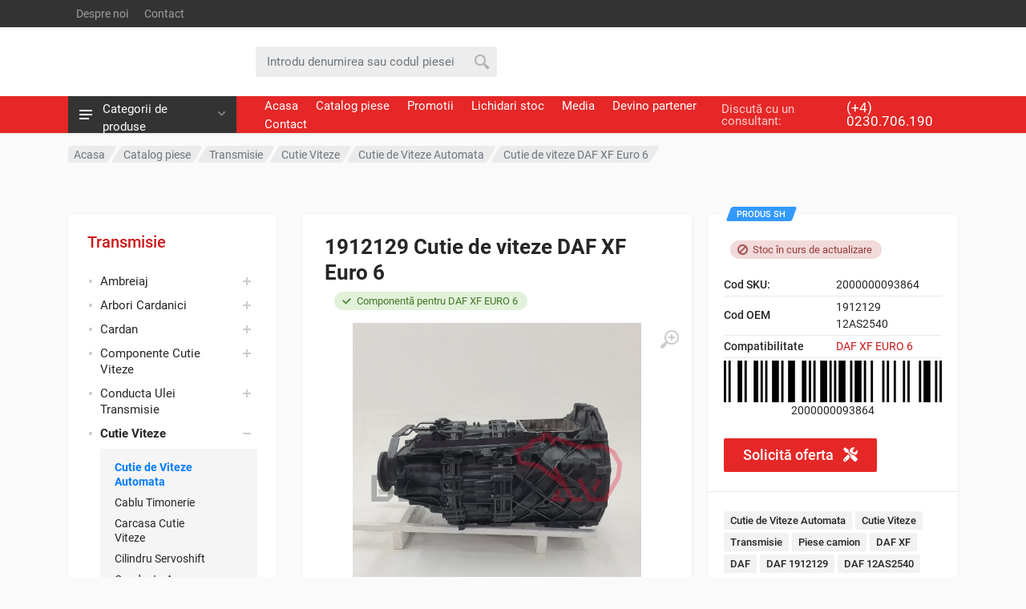

--- FILE ---
content_type: text/html; charset=UTF-8
request_url: https://www.dezstore.com/vanzari-piese/1912129-cutie-de-viteze-daf-automata-fara-int-r-15-86-1-00-39589.html
body_size: 40351
content:

<!DOCTYPE html>
<html lang="en" dir="ltr">

<head>
<meta charset="UTF-8">
<meta name="viewport" content="width=device-width, initial-scale=1">
<meta name="format-detection" content="telephone=no">
<title>Cutie de viteze DAF XF Euro 6 - cod OEM: 1912129, 12AS2540 | DEZSTORE :: Piese noi și second-hand pentru camioane - Suceava - Romania</title>
<link rel="icon" sizes="any" type="image/png" href="https://a.dezstore.com/favicon.png" />
<link rel="shortcut icon" sizes="any" type="image/png" href="https://a.dezstore.com/favicon.png" />
<link rel="apple-touch-icon" href="https://a.dezstore.com/favicon.png" />

<meta name="expires" content="never" />
<meta name="revisit-after" content="1 Days" />
<meta name="publisher" content="dezstore.com" />
<meta name="copyright" content="Copyright (c) DEZSTORE Dezmembrari Camioane" />
<meta name="author" content="DEZSTORE - www.dezstore.com" />
<meta name="contact" content="contact@dezstore.ro" />
<meta name="robots" content="index, follow" />

<meta name="yandex-verification" content="4fcca281329ae372" />

<meta name="description" content="Cutie de viteze pentru DAF XF. Produs provenit din dezmembrari. Cod OEM: 1912129, 12AS2540. Cod intern: 2000000093864. Utilizare: componenta de schimb pentru camion, transmisie, cutie viteze, cutie de viteze automata" />
<meta name="keywords" content="1912129, 12as2540, daf xf, transmisie, cutie viteze, cutie de viteze automata" />

<link rel="canonical" href="https://www.dezstore.com/vanzari-piese/1912129-cutie-de-viteze-daf-xf-euro-6-39589.html" />
<link rel="home" href="https://www.dezstore.com/" />

<meta property="fb:app_id" content="346561857899197" />
<meta property="og:type" content="product" />
<meta property="og:url" content="https://www.dezstore.com/vanzari-piese/1912129-cutie-de-viteze-daf-xf-euro-6-39589.html" />
<meta property="og:title" content="1912129 Cutie de viteze DAF XF Euro 6" />
<meta property="og:description" content="Cutie de viteze pentru DAF XF. Produs provenit din dezmembrari. Cod OEM: 1912129, 12AS2540. Cod intern: 2000000093864. Utilizare: componenta de schimb pentru camion, transmisie, cutie viteze, cutie de viteze automata" />
<meta property="og:image" content="https://img.dezstore.com/prod/1912129-daf-xf-728201.jpg" />

<link rel="dns-prefetch" href="//www.dezstore.com" />
<link rel="dns-prefetch" href="//a.dezstore.com" />
<link rel="dns-prefetch" href="//img.dezstore.com" />

<link rel="preconnect" href="//a.dezstore.com" crossorigin />
<link rel="preconnect" href="//img.dezstore.com" />

<!-- fonts -->
<link rel="stylesheet preload prefetch" as="style" crossorigin="anonymous" href="https://a.dezstore.com/bta/css/fonts.190219740023.css" />

<link rel="preload" as="font" type="font/woff2" crossorigin="anonymous" href="https://a.dezstore.com/bta/fonts/roboto-v20-latin-ext-regular.woff2" />
<link rel="preload" as="font" type="font/woff2" crossorigin="anonymous" href="https://a.dezstore.com/bta/fonts/roboto-v20-latin-ext-italic.woff2" />
<link rel="preload" as="font" type="font/woff2" crossorigin="anonymous" href="https://a.dezstore.com/bta/fonts/roboto-v20-latin-ext-500.woff2" />
<link rel="preload" as="font" type="font/woff2" crossorigin="anonymous" href="https://a.dezstore.com/bta/fonts/roboto-v20-latin-ext-500italic.woff2" />
<link rel="preload" as="font" type="font/woff2" crossorigin="anonymous" href="https://a.dezstore.com/bta/fonts/roboto-v20-latin-ext-700.woff2" />
<link rel="preload" as="font" type="font/woff2" crossorigin="anonymous" href="https://a.dezstore.com/bta/fonts/roboto-v20-latin-ext-700italic.woff2" />

<!-- font - fontawesome -->
<link rel="stylesheet preload prefetch" as="style" crossorigin="anonymous" href="https://a.dezstore.com/bta/vendor/fontawesome/css/all.min.190219740023.css" />

<link rel="preload" as="font" type="font/woff2" crossorigin="anonymous" href="https://a.dezstore.com/bta/vendor/fontawesome/webfonts/fa-regular-400.woff2" />
<link rel="preload" as="font" type="font/woff2" crossorigin="anonymous" href="https://a.dezstore.com/bta/vendor/fontawesome/webfonts/fa-solid-900.woff2" />
<link rel="preload" as="font" type="font/woff2" crossorigin="anonymous" href="https://a.dezstore.com/bta/vendor/fontawesome/webfonts/fa-brands-400.woff2" />

<!-- css -->
<link rel="stylesheet" href="https://a.dezstore.com/bta/vendor/bootstrap/css/bootstrap.min.190219740023.css" />
<link rel="stylesheet" href="https://a.dezstore.com/bta/vendor/owl-carousel/assets/owl.carousel.min.190219740023.css" />
<link rel="stylesheet" href="https://a.dezstore.com/bta/vendor/photoswipe/photoswipe.190219740023.css" />
<link rel="stylesheet" href="https://a.dezstore.com/bta/vendor/photoswipe/default-skin/default-skin.190219740023.css" />
<link rel="stylesheet" href="https://a.dezstore.com/bta/vendor/select2/css/select2.min.190219740023.css" />
<link rel="stylesheet" href="https://a.dezstore.com/bta/css/style.min.190219740023.css" />
<link rel="stylesheet" href="https://a.dezstore.com/bta/css/style.classic-header.min.190219740023.css" media="(min-width:1200px)" />
<link rel="stylesheet" href="https://a.dezstore.com/bta/css/style.mobile-header.min.190219740023.css" media="(max-width:1199px)" />

<script>
var url_base='https://www.dezstore.com/';
var price_keyword='pret';
var page_slug='pagina-';
var please_wait='Va rugam asteptati';
var var_prevLinkTitle='Inapoi';
var var_nextLinkTitle='Inainte';
var var_prevLinkText='&laquo; Inapoi';
var var_nextLinkText='Inainte &raquo;';
var var_closeTitle='Inchide';
var var_image='Imaginea ';
var var_of=' din ';
var var_inchide='Inchide';
var var_esc_key='sau apasa ESC';
</script>

<script async src="https://www.googletagmanager.com/gtag/js?id=UA-148061410-1"></script>
<script>
window.dataLayer = window.dataLayer || [];
function gtag(){dataLayer.push(arguments);}
gtag('js', new Date());
gtag('config', 'UA-148061410-1', {'cookie_domain':'www.dezstore.com','link_attribution':true});
gtag('config', 'UA-135622008-1');
</script>

<script>
!function (w, d, t){
w.TiktokAnalyticsObject=t;var ttq=w[t]=w[t]||[];ttq.methods=["page","track","identify","instances","debug","on","off","once","ready","alias","group","enableCookie","disableCookie","holdConsent","revokeConsent","grantConsent"],ttq.setAndDefer=function(t,e){t[e]=function(){t.push([e].concat(Array.prototype.slice.call(arguments,0)))}};for(var i=0;i<ttq.methods.length;i++)ttq.setAndDefer(ttq,ttq.methods[i]);ttq.instance=function(t){for(var e=ttq._i[t]||[],n=0;n<ttq.methods.length;n++)ttq.setAndDefer(e,ttq.methods[n]);return e},ttq.load=function(e,n){var r="https://analytics.tiktok.com/i18n/pixel/events.js",o=n&&n.partner;ttq._i=ttq._i||{},ttq._i[e]=[],ttq._i[e]._u=r,ttq._t=ttq._t||{},ttq._t[e]=+new Date,ttq._o=ttq._o||{},ttq._o[e]=n||{};n=document.createElement("script");n.type="text/javascript",n.async=!0,n.src=r+"?sdkid="+e+"&lib="+t;e=document.getElementsByTagName("script")[0];e.parentNode.insertBefore(n,e)};
ttq.load('CU8ENRBC77U203LKVNCG');
ttq.page();
}(window, document, 'ttq');
</script>

<script type="application/ld+json">
{
"@context": "https://schema.org",
"@type": "AutoPartsStore",
"@id": "https://www.dezstore.com/",
"name": "DEZSTORE - Piese de camion noi si second hand",
"legalName": "SC DEZSTORE SRL",
"vatID": "RO24430846",
"image": "https://a.dezstore.com/logo.jpg",
"logo": {"@type":"ImageObject", "name":"DEZSTORE - Piese de camion noi si second hand", "url":"https://a.dezstore.com/logo.jpg", "width":1831, "height":1831},
"url": "https://www.dezstore.com/",
"email": "contact@dezstore.ro",
"telephone": ["+40230706190","+40230706181","+40230706182","+40230706183","+40230706184","+40230706185","+40230706186","+40230706187","+40230706188","+40230706189","+40756461246","+40723132655","+40799870474","+40799870475","+40738770200","+40738770201"],
"contactPoint": [{"@type": "ContactPoint", "telephone": "+40230706190", "contactType": "sales"}],
"priceRange": "$$",
"currenciesAccepted": "RON, EUR, USD, GBP",
"paymentAccepted": "Cash, Credit Card",
"address": {"@type": "PostalAddress","streetAddress": "DN17, Km. 4, Stroiesti 828C","addressLocality": "Stroiesti","addressRegion": "SV","postalCode": "727500","addressCountry": "RO"},
"geo": {"@type": "GeoCoordinates","latitude": 47.637096,"longitude": 26.147598},
"openingHoursSpecification": [{"@type": "OpeningHoursSpecification","dayOfWeek": ["Monday","Tuesday","Wednesday","Thursday","Friday"],"opens": "08:00","closes": "18:00"},{"@type": "OpeningHoursSpecification","dayOfWeek": "Saturday","opens": "09:00","closes": "14:00"}],
"sameAs": ["https://www.facebook.com/dezstore.europa","https://www.dezstore.com/","https://g.page/dezmembrari-camioane"]
}
</script>
<script type="application/ld+json">
{
"@context": "https://schema.org",
"@type": "WebSite",
"url": "https://www.dezstore.com/",
"potentialAction": {"@type": "SearchAction", "name": "DEZSTORE - Cauta piese de camion", "target": "https://www.dezstore.com/cautare/{search}", "query-input": "required name=search"}
}
</script>
</head>
<body>
<div class="site">
<!-- site__mobile-header -->
<header class="site__mobile-header">
<div class="mobile-header">
<div class="container">
<div class="mobile-header__body">
<button class="mobile-header__menu-button" type="button"><svg width="18px" height="14px"><path d="M-0,8L-0,6L18,6L18,8L-0,8ZM-0,-0L18,-0L18,2L-0,2L-0,-0ZM14,14L-0,14L-0,12L14,12L14,14Z" /></svg></button>

<a class="mobile-header__logo" href="https://www.dezstore.com/"><svg viewBox="0 0 901.28 250" style="enable-background:new 0 0 901.28 250" width="130"><g><g><polygon class="mobile-header__logo-part-one" points="902.26,111.61 895.43,163.88 845.48,250.66 784.04,250.66 738.76,172 753.09,163.72 793.65,234 835.82,234 879.37,158.44 885.04,115.05 863.09,77.22 825.93,56.16 820.43,56.61 754.1,61.83 735.15,63.33 733.65,54.83 665.65,31.33 659.26,32.33 664.76,41.88 650.32,50.22 641.6,35.05 631.37,17.33 626.93,17.33 625.93,28.33 614.37,31.22 583.6,38.83 581.32,46.38 578.98,53.88 571.76,56.88 533.43,72.77 541.09,100.27 603.71,113.27 607.43,114.05 610.48,116.33 666.93,159.66 650.09,130.5 664.54,122.16 701.48,186.22 729.04,234 755.21,234 764.82,250.66 719.43,250.66 688.65,197.38 600.32,129.55 527.76,114.5 513.37,63.05 565.37,41.5 570.43,24.88 610.37,15 611.7,0.66 640.99,0.66 650.26,16.83 650.32,16.83 667.15,14.22 756.21,44.94 829.65,39.11 875.26,64.94"/><g><polygon class="mobile-header__logo-part-one" points="690.65,234 670.51,234 682.62,212.95 669.39,202.72 641.6,250.66 700.24,250.66"/></g><polygon class="mobile-header__logo-part-one" points="650.32,16.83 650.26,16.83 640.99,0.66"/><polygon class="mobile-header__logo-part-one" points="813.52,165.77 793.48,200.53 803.07,217.16 827.86,174.05"/></g><g><path class="mobile-header__logo-part-two" d="M58.33,153.27H0v97.22h58.33l19.44-19.44v-58.33L58.33,153.27z M19.44,231.04v-58.33h38.89v58.33H19.44z"/><polygon class="mobile-header__logo-part-two" points="213.89,172.71 195.56,231.04 213.89,231.04 213.89,250.49 175,250.49 175,231.04 193.5,172.71 175,172.71 175,153.27 213.89,153.27"/><g><g><path class="mobile-header__logo-part-two" d="M525.06,172.71l-19.44-19.44h-58.33v97.22h19.44v-19.44h31.72l6.11,19.44h20.5l-9.33-29.55l9.33-9.33V172.71z M466.72,211.6v-38.89h38.89v38.89H466.72z"/></g><path class="mobile-header__logo-part-two" d="M369.5,153.27l-19.44,19.44v77.78h58.33l19.44-19.44v-77.78H369.5z M408.39,231.04H369.5v-58.33h38.89V231.04z"/><polygon class="mobile-header__logo-part-two" points="563.94,172.71 563.94,192.16 578.56,192.16 578.56,211.6 563.94,211.6 563.94,231.04 583.39,231.04 583.39,250.49 544.5,250.49 544.5,172.71 563.94,153.27 583.39,153.27 583.39,172.71"/></g><polygon class="mobile-header__logo-part-two" points="252.78,172.71 252.78,192.16 272.22,192.16 272.22,231.04 252.78,250.49 233.33,250.49 233.33,231.04 252.78,231.04 252.78,211.6 233.33,211.6 233.33,172.71 252.78,153.27 272.22,153.27 272.22,172.71"/><polygon class="mobile-header__logo-part-two" points="116.67,172.71 116.67,192.16 147.22,192.16 147.22,211.6 116.67,211.6 116.67,231.04 155.56,231.04 155.56,250.49 97.22,250.49 97.22,172.71 116.67,153.27 155.56,153.27 155.56,172.71"/><polygon class="mobile-header__logo-part-two" points="350,153.27 330.56,172.71 320.83,172.71 320.83,250.49 301.39,250.49 301.39,172.71 291.67,172.71 291.67,153.27"/></g></g><g><path class="mobile-header__logo-part-two" d="M891.13,229.68c1.39,0,2.68,0.25,3.88,0.75s2.3,1.25,3.29,2.24c0.99,0.99,1.74,2.09,2.23,3.28c0.49,1.2,0.74,2.5,0.74,3.9c0,1.39-0.25,2.68-0.74,3.87c-0.49,1.19-1.24,2.28-2.23,3.28c-0.99,0.99-2.09,1.74-3.29,2.24s-2.49,0.75-3.88,0.75c-1.39,0-2.68-0.25-3.88-0.75s-2.3-1.25-3.29-2.24c-0.99-0.99-1.74-2.09-2.23-3.28c-0.49-1.19-0.74-2.48-0.74-3.87c0-1.41,0.25-2.71,0.74-3.9c0.49-1.2,1.24-2.29,2.23-3.28c0.99-0.99,2.09-1.74,3.29-2.24S889.75,229.68,891.13,229.68z M891.13,231.78c-1.1,0-2.13,0.2-3.08,0.6s-1.82,0.99-2.61,1.79c-0.79,0.79-1.39,1.66-1.79,2.61c-0.4,0.94-0.6,1.97-0.6,3.09c0,1.1,0.2,2.13,0.6,3.07c0.4,0.94,0.99,1.81,1.79,2.61c0.78,0.78,1.65,1.37,2.61,1.77c0.95,0.39,1.98,0.59,3.09,0.59c1.12,0,2.15-0.19,3.09-0.58c0.94-0.39,1.81-0.98,2.6-1.77c0.79-0.79,1.39-1.66,1.79-2.61c0.4-0.94,0.6-1.97,0.6-3.07c0-1.11-0.2-2.14-0.6-3.09c-0.4-0.94-0.99-1.81-1.79-2.61c-0.8-0.8-1.68-1.4-2.62-1.79C893.26,231.98,892.24,231.78,891.13,231.78z M890.86,233.93c1.61,0,2.81,0.27,3.6,0.81c0.79,0.54,1.19,1.37,1.19,2.47c0,0.78-0.24,1.43-0.72,1.94c-0.48,0.51-1.16,0.84-2.03,1c0.37,0.2,0.72,0.48,1.05,0.85c0.32,0.36,0.62,0.81,0.88,1.34l1.52,3.02h-3.13l-1.46-2.92c-0.35-0.71-0.65-1.22-0.92-1.51s-0.53-0.44-0.79-0.44h-0.16v4.87h-2.92v-11.44H890.86z M890.35,235.82h-0.48v2.83h0.48c0.71,0,1.25-0.12,1.61-0.36s0.54-0.6,0.54-1.07s-0.18-0.83-0.53-1.05C891.62,235.94,891.08,235.82,890.35,235.82z"/></g></svg></a>

<div class="mobile-header__search mobile-search">
<form method="post" action="https://www.dezstore.com/bounce.php" class="mobile-search__body">
<input type="hidden" name="return" value="https://www.dezstore.com/vanzari-piese/1912129-cutie-de-viteze-daf-automata-fara-int-r-15-86-1-00-39589.html">
<input type="text" name="search" autocomplete="off"  class="mobile-search__input" placeholder="Introdu denumirea sau codul piesei">
<button type="submit" name="search_submit" class="mobile-search__button mobile-search__button--search">
<svg width="20" height="20"><path d="M19.2,17.8c0,0-0.2,0.5-0.5,0.8c-0.4,0.4-0.9,0.6-0.9,0.6s-0.9,0.7-2.8-1.6c-1.1-1.4-2.2-2.8-3.1-3.9C10.9,14.5,9.5,15,8,15c-3.9,0-7-3.1-7-7s3.1-7,7-7s7,3.1,7,7c0,1.5-0.5,2.9-1.3,4c1.1,0.8,2.5,2,4,3.1C20,16.8,19.2,17.8,19.2,17.8z M8,3C5.2,3,3,5.2,3,8c0,2.8,2.2,5,5,5c2.8,0,5-2.2,5-5C13,5.2,10.8,3,8,3z" /></svg></button>
<button type="button" class="mobile-search__button mobile-search__button--close">
<svg width="20" height="20"><path d="M16.7,16.7L16.7,16.7c-0.4,0.4-1,0.4-1.4,0L10,11.4l-5.3,5.3c-0.4,0.4-1,0.4-1.4,0l0,0c-0.4-0.4-0.4-1,0-1.4L8.6,10L3.3,4.7c-0.4-0.4-0.4-1,0-1.4l0,0c0.4-0.4,1-0.4,1.4,0L10,8.6l5.3-5.3c0.4-0.4,1-0.4,1.4,0l0,0c0.4,0.4,0.4,1,0,1.4L11.4,10l5.3,5.3C17.1,15.7,17.1,16.3,16.7,16.7z" /></svg></button>
<div class="mobile-search__field"></div>
</form>
</div>

<div class="mobile-header__indicators">

<div class="mobile-indicator mobile-indicator--search d-md-none">
<button type="button" class="mobile-indicator__button">
<span class="mobile-indicator__icon"><svg width="20" height="20"><path d="M19.2,17.8c0,0-0.2,0.5-0.5,0.8c-0.4,0.4-0.9,0.6-0.9,0.6s-0.9,0.7-2.8-1.6c-1.1-1.4-2.2-2.8-3.1-3.9C10.9,14.5,9.5,15,8,15c-3.9,0-7-3.1-7-7s3.1-7,7-7s7,3.1,7,7c0,1.5-0.5,2.9-1.3,4c1.1,0.8,2.5,2,4,3.1C20,16.8,19.2,17.8,19.2,17.8z M8,3C5.2,3,3,5.2,3,8c0,2.8,2.2,5,5,5c2.8,0,5-2.2,5-5C13,5.2,10.8,3,8,3z" /></svg></span>
</button>
</div>
</div>

</div>
</div>
</div>
</header>
<!-- site__mobile-header / end -->
<!-- site__header -->
<header class="site__header">
<div class="header">
<div class="header__megamenu-area megamenu-area"></div>
<div class="header__topbar-classic-bg"></div>
<div class="header__topbar-classic">
<div class="topbar topbar--classic">
<div class="topbar__item-text"><a class="topbar__link" href="https://www.dezstore.com/despre-noi/">Despre noi</a></div>
<div class="topbar__item-text"><a class="topbar__link" href="https://www.dezstore.com/contact/">Contact</a></div>
<div class="topbar__item-spring"></div>
<div class="topbar__item-button topbar__menu"><!-- -->
</div>
<div class="topbar__menu">
</div>
</div>
</div>
<div class="header__navbar">
<div class="header__navbar-departments">
<div class="departments">
<button class="departments__button" type="button">
<span class="departments__button-icon"><svg width="16px" height="12px"><path d="M0,7L0,5L16,5L16,7L0,7ZM0,0L16,0L16,2L0,2L0,0ZM12,12L0,12L0,10L12,10L12,12Z" /></svg></span>
<span class="departments__button-title">Categorii de produse</span>
<span class="departments__button-arrow"><svg width="9px" height="6px"><path d="M0.2,0.4c0.4-0.4,1-0.5,1.4-0.1l2.9,3l2.9-3c0.4-0.4,1.1-0.4,1.4,0.1c0.3,0.4,0.3,0.9-0.1,1.3L4.5,6L0.3,1.6C-0.1,1.3-0.1,0.7,0.2,0.4z" /></svg></span>
</button>
<div class="departments__menu">
<div class="departments__arrow"></div>
<div class="departments__body">
<ul class="departments__list">
<li class="departments__list-padding" role="presentation"></li>
<li class="departments__item departments__item--submenu--megamenu departments__item--has-submenu">
<a class="departments__item-link" href="https://www.dezstore.com/vanzari-piese/accesorii-camion/">
Accesorii Camion<span class="departments__item-arrow"><svg width="7" height="11"><path d="M0.3,10.7L0.3,10.7c0.4,0.4,0.9,0.4,1.3,0L7,5.5L1.6,0.3C1.2-0.1,0.7,0,0.3,0.3l0,0c-0.4,0.4-0.4,1,0,1.3l4,3.9l-4,3.9C-0.1,9.8-0.1,10.4,0.3,10.7z" /></svg></span>
</a>
<div class="departments__item-menu">
<div class="megamenu departments__megamenu departments__megamenu--size--xl">
<div class="row">
<div class="col-4of5">
<ul class="megamenu__links megamenu-links megamenu-links--root">
<li class="megamenu-links__item megamenu-links__item--has-submenu">
<a class="megamenu-links__item-link" href="https://www.dezstore.com/vanzari-piese/accesorii-camion/elemente-avertizare/">Elemente Avertizare</a>
<ul class="megamenu-links">
<li class="megamenu-links__item"><a class="megamenu-links__item-link" href="https://www.dezstore.com/vanzari-piese/accesorii-camion/elemente-avertizare/alarma-camion/">Alarma Camion</a></li>
<li class="megamenu-links__item"><a class="megamenu-links__item-link" href="https://www.dezstore.com/vanzari-piese/accesorii-camion/elemente-avertizare/altele/">Altele</a></li>
<li class="megamenu-links__item"><a class="megamenu-links__item-link" href="https://www.dezstore.com/vanzari-piese/accesorii-camion/elemente-avertizare/placa-reflectorizanta/">Placa Reflectorizanta</a></li>
</ul>
</li>
<li class="megamenu-links__item megamenu-links__item--has-submenu">
<a class="megamenu-links__item-link" href="https://www.dezstore.com/vanzari-piese/accesorii-camion/stingatoare/">Stingatoare</a>
<ul class="megamenu-links">
<li class="megamenu-links__item"><a class="megamenu-links__item-link" href="https://www.dezstore.com/vanzari-piese/accesorii-camion/stingatoare/carcasa-stingator/">Carcasa Stingator</a></li>
</ul>
</li>
</ul>
</div>
</div>
</li>
<li class="departments__item">
<a class="departments__item-link" href="https://www.dezstore.com/vanzari-piese/admisie-evacuare/">
Admisie | Evacuare</a>
</li>
<li class="departments__item departments__item--submenu--megamenu departments__item--has-submenu">
<a class="departments__item-link" href="https://www.dezstore.com/vanzari-piese/anvelope-jante/">
Anvelope | Jante<span class="departments__item-arrow"><svg width="7" height="11"><path d="M0.3,10.7L0.3,10.7c0.4,0.4,0.9,0.4,1.3,0L7,5.5L1.6,0.3C1.2-0.1,0.7,0,0.3,0.3l0,0c-0.4,0.4-0.4,1,0,1.3l4,3.9l-4,3.9C-0.1,9.8-0.1,10.4,0.3,10.7z" /></svg></span>
</a>
<div class="departments__item-menu">
<div class="megamenu departments__megamenu departments__megamenu--size--xl">
<div class="row">
<div class="col-4of5">
<ul class="megamenu__links megamenu-links megamenu-links--root">
<li class="megamenu-links__item megamenu-links__item--has-submenu">
<a class="megamenu-links__item-link" href="https://www.dezstore.com/vanzari-piese/anvelope-jante/roti/">Roti</a>
<ul class="megamenu-links">
<li class="megamenu-links__item"><a class="megamenu-links__item-link" href="https://www.dezstore.com/vanzari-piese/anvelope-jante/roti/capac-roata/">Capac Roata</a></li>
<li class="megamenu-links__item"><a class="megamenu-links__item-link" href="https://www.dezstore.com/vanzari-piese/anvelope-jante/roti/cerc-roata/">Cerc Roata</a></li>
<li class="megamenu-links__item"><a class="megamenu-links__item-link" href="https://www.dezstore.com/vanzari-piese/anvelope-jante/roti/janta/">Janta</a></li>
<li class="megamenu-links__item"><a class="megamenu-links__item-link" href="https://www.dezstore.com/vanzari-piese/anvelope-jante/roti/piulita/">Piulita</a></li>
</ul>
</li>
</ul>
</div>
</div>
</li>
<li class="departments__item departments__item--submenu--megamenu departments__item--has-submenu">
<a class="departments__item-link" href="https://www.dezstore.com/vanzari-piese/cabina-elemente-caroserie/">
Cabina | Elemente Caroserie<span class="departments__item-arrow"><svg width="7" height="11"><path d="M0.3,10.7L0.3,10.7c0.4,0.4,0.9,0.4,1.3,0L7,5.5L1.6,0.3C1.2-0.1,0.7,0,0.3,0.3l0,0c-0.4,0.4-0.4,1,0,1.3l4,3.9l-4,3.9C-0.1,9.8-0.1,10.4,0.3,10.7z" /></svg></span>
</a>
<div class="departments__item-menu">
<div class="megamenu departments__megamenu departments__megamenu--size--xl">
<div class="row">
<div class="col-4of5">
<ul class="megamenu__links megamenu-links megamenu-links--root">
<li class="megamenu-links__item megamenu-links__item--has-submenu">
<a class="megamenu-links__item-link" href="https://www.dezstore.com/vanzari-piese/cabina-elemente-caroserie/cabina/">Cabina</a>
<ul class="megamenu-links">
<li class="megamenu-links__item"><a class="megamenu-links__item-link" href="https://www.dezstore.com/vanzari-piese/cabina-elemente-caroserie/cabina/airbag/">Airbag</a></li>
<li class="megamenu-links__item"><a class="megamenu-links__item-link" href="https://www.dezstore.com/vanzari-piese/cabina-elemente-caroserie/cabina/altele/">Altele</a></li>
<li class="megamenu-links__item"><a class="megamenu-links__item-link" href="https://www.dezstore.com/vanzari-piese/cabina-elemente-caroserie/cabina/ansamblu-stergatoare/">Ansamblu Stergatoare</a></li>
<li class="megamenu-links__item"><a class="megamenu-links__item-link" href="https://www.dezstore.com/vanzari-piese/cabina-elemente-caroserie/cabina/ansamblu-volan/">Ansamblu Volan</a></li>
<li class="megamenu-links__item"><a class="megamenu-links__item-link" href="https://www.dezstore.com/vanzari-piese/cabina-elemente-caroserie/cabina/antena/">Antena</a></li>
<li class="megamenu-links__item"><a class="megamenu-links__item-link" href="https://www.dezstore.com/vanzari-piese/cabina-elemente-caroserie/cabina/balama-capota/">Balama Capota</a></li>
<li class="megamenu-links__item"><a class="megamenu-links__item-link" href="https://www.dezstore.com/vanzari-piese/cabina-elemente-caroserie/cabina/balama-cuseta/">Balama Cuseta</a></li>
<li class="megamenu-links__item"><a class="megamenu-links__item-link" href="https://www.dezstore.com/vanzari-piese/cabina-elemente-caroserie/cabina/bloc-lumini/">Bloc Lumini</a></li>
<li class="megamenu-links__item"><a class="megamenu-links__item-link" href="https://www.dezstore.com/vanzari-piese/cabina-elemente-caroserie/cabina/boxa/">Boxa</a></li>
<li class="megamenu-links__item"><a class="megamenu-links__item-link" href="https://www.dezstore.com/vanzari-piese/cabina-elemente-caroserie/cabina/brat-oglinda/">Brat Oglinda</a></li>
<li class="megamenu-links__item"><a class="megamenu-links__item-link" href="https://www.dezstore.com/vanzari-piese/cabina-elemente-caroserie/cabina/brat-stergator/">Brat Stergator</a></li>
<li class="megamenu-links__item"><a class="megamenu-links__item-link" href="https://www.dezstore.com/vanzari-piese/cabina-elemente-caroserie/cabina/broasca-inchidere-capota/">Broasca Inchidere Capota</a></li>
<li class="megamenu-links__item"><a class="megamenu-links__item-link" href="https://www.dezstore.com/vanzari-piese/cabina-elemente-caroserie/cabina/broasca-portiera/">Broasca Portiera</a></li>
<li class="megamenu-links__item"><a class="megamenu-links__item-link" href="https://www.dezstore.com/vanzari-piese/cabina-elemente-caroserie/cabina/cabina/">Cabina</a></li>
<li class="megamenu-links__item"><a class="megamenu-links__item-link" href="https://www.dezstore.com/vanzari-piese/cabina-elemente-caroserie/cabina/cabina-completa/">Cabina Completa</a></li>
<li class="megamenu-links__item"><a class="megamenu-links__item-link" href="https://www.dezstore.com/vanzari-piese/cabina-elemente-caroserie/cabina/cablu-deschidere-capota/">Cablu Deschidere Capota</a></li>
<li class="megamenu-links__item"><a class="megamenu-links__item-link" href="https://www.dezstore.com/vanzari-piese/cabina-elemente-caroserie/cabina/cap-maneta/">Cap Maneta</a></li>
<li class="megamenu-links__item"><a class="megamenu-links__item-link" href="https://www.dezstore.com/vanzari-piese/cabina-elemente-caroserie/cabina/capac-balama-capota/">Capac Balama Capota</a></li>
<li class="megamenu-links__item"><a class="megamenu-links__item-link" href="https://www.dezstore.com/vanzari-piese/cabina-elemente-caroserie/cabina/capac-frigider/">Capac Frigider</a></li>
<li class="megamenu-links__item"><a class="megamenu-links__item-link" href="https://www.dezstore.com/vanzari-piese/cabina-elemente-caroserie/cabina/capac-instalatie-electrica/">Capac Instalatie Electrica</a></li>
<li class="megamenu-links__item"><a class="megamenu-links__item-link" href="https://www.dezstore.com/vanzari-piese/cabina-elemente-caroserie/cabina/capac-oglinda/">Capac Oglinda</a></li>
<li class="megamenu-links__item"><a class="megamenu-links__item-link" href="https://www.dezstore.com/vanzari-piese/cabina-elemente-caroserie/cabina/capota/">Capota</a></li>
<li class="megamenu-links__item"><a class="megamenu-links__item-link" href="https://www.dezstore.com/vanzari-piese/cabina-elemente-caroserie/cabina/carcasa-cabina/">Carcasa Cabina</a></li>
<li class="megamenu-links__item"><a class="megamenu-links__item-link" href="https://www.dezstore.com/vanzari-piese/cabina-elemente-caroserie/cabina/carcasa-filtru-polen/">Carcasa Filtru Polen</a></li>
<li class="megamenu-links__item"><a class="megamenu-links__item-link" href="https://www.dezstore.com/vanzari-piese/cabina-elemente-caroserie/cabina/carcasa-oglinda/">Carcasa Oglinda</a></li>
<li class="megamenu-links__item"><a class="megamenu-links__item-link" href="https://www.dezstore.com/vanzari-piese/cabina-elemente-caroserie/cabina/carcasa-ventilator-aer/">Carcasa Ventilator Aer</a></li>
<li class="megamenu-links__item"><a class="megamenu-links__item-link" href="https://www.dezstore.com/vanzari-piese/cabina-elemente-caroserie/cabina/cheder/">Cheder</a></li>
<li class="megamenu-links__item"><a class="megamenu-links__item-link" href="https://www.dezstore.com/vanzari-piese/cabina-elemente-caroserie/cabina/cilindru-rabatare/">Cilindru Rabatare</a></li>
<li class="megamenu-links__item"><a class="megamenu-links__item-link" href="https://www.dezstore.com/vanzari-piese/cabina-elemente-caroserie/cabina/claxon/">Claxon</a></li>
<li class="megamenu-links__item"><a class="megamenu-links__item-link" href="https://www.dezstore.com/vanzari-piese/cabina-elemente-caroserie/cabina/coloana-volan/">Coloana Volan</a></li>
<li class="megamenu-links__item"><a class="megamenu-links__item-link" href="https://www.dezstore.com/vanzari-piese/cabina-elemente-caroserie/cabina/comutator/">Comutator</a></li>
<li class="megamenu-links__item"><a class="megamenu-links__item-link" href="https://www.dezstore.com/vanzari-piese/cabina-elemente-caroserie/cabina/conducta-apa/">Conducta Apa</a></li>
<li class="megamenu-links__item"><a class="megamenu-links__item-link" href="https://www.dezstore.com/vanzari-piese/cabina-elemente-caroserie/cabina/contact-cu-cheie/">Contact Cu Cheie</a></li>
<li class="megamenu-links__item"><a class="megamenu-links__item-link" href="https://www.dezstore.com/vanzari-piese/cabina-elemente-caroserie/cabina/cuseta/">Cuseta</a></li>
<li class="megamenu-links__item"><a class="megamenu-links__item-link" href="https://www.dezstore.com/vanzari-piese/cabina-elemente-caroserie/cabina/deflector-aer/">Deflector Aer</a></li>
<li class="megamenu-links__item"><a class="megamenu-links__item-link" href="https://www.dezstore.com/vanzari-piese/cabina-elemente-caroserie/cabina/elemente-cabina/">Elemente Cabina</a></li>
<li class="megamenu-links__item"><a class="megamenu-links__item-link" href="https://www.dezstore.com/vanzari-piese/cabina-elemente-caroserie/cabina/filtru-polen/">Filtru Polen</a></li>
<li class="megamenu-links__item"><a class="megamenu-links__item-link" href="https://www.dezstore.com/vanzari-piese/cabina-elemente-caroserie/cabina/frigider/">Frigider</a></li>
<li class="megamenu-links__item"><a class="megamenu-links__item-link" href="https://www.dezstore.com/vanzari-piese/cabina-elemente-caroserie/cabina/furtun-aer/">Furtun Aer</a></li>
<li class="megamenu-links__item"><a class="megamenu-links__item-link" href="https://www.dezstore.com/vanzari-piese/cabina-elemente-caroserie/cabina/geam-portiera/">Geam Portiera</a></li>
<li class="megamenu-links__item"><a class="megamenu-links__item-link" href="https://www.dezstore.com/vanzari-piese/cabina-elemente-caroserie/cabina/grila-capota/">Grila Capota</a></li>
<li class="megamenu-links__item"><a class="megamenu-links__item-link" href="https://www.dezstore.com/vanzari-piese/cabina-elemente-caroserie/cabina/grila-centrala/">Grila Centrala</a></li>
<li class="megamenu-links__item"><a class="megamenu-links__item-link" href="https://www.dezstore.com/vanzari-piese/cabina-elemente-caroserie/cabina/grila-stergatoare/">Grila Stergatoare</a></li>
<li class="megamenu-links__item"><a class="megamenu-links__item-link" href="https://www.dezstore.com/vanzari-piese/cabina-elemente-caroserie/cabina/instalatie-electrica-bord/">Instalatie Electrica Bord</a></li>
<li class="megamenu-links__item"><a class="megamenu-links__item-link" href="https://www.dezstore.com/vanzari-piese/cabina-elemente-caroserie/cabina/instalatii-electrice/">Instalatii Electrice</a></li>
<li class="megamenu-links__item"><a class="megamenu-links__item-link" href="https://www.dezstore.com/vanzari-piese/cabina-elemente-caroserie/cabina/interior-cabina/">Interior Cabina</a></li>
<li class="megamenu-links__item"><a class="megamenu-links__item-link" href="https://www.dezstore.com/vanzari-piese/cabina-elemente-caroserie/cabina/kit-aerodinamic/">Kit Aerodinamic</a></li>
<li class="megamenu-links__item"><a class="megamenu-links__item-link" href="https://www.dezstore.com/vanzari-piese/cabina-elemente-caroserie/cabina/kit-montare/">Kit Montare</a></li>
<li class="megamenu-links__item"><a class="megamenu-links__item-link" href="https://www.dezstore.com/vanzari-piese/cabina-elemente-caroserie/cabina/lada-alimente/">Lada Alimente</a></li>
<li class="megamenu-links__item"><a class="megamenu-links__item-link" href="https://www.dezstore.com/vanzari-piese/cabina-elemente-caroserie/cabina/lada-scule/">Lada Scule</a></li>
<li class="megamenu-links__item"><a class="megamenu-links__item-link" href="https://www.dezstore.com/vanzari-piese/cabina-elemente-caroserie/cabina/lampa-interior/">Lampa Interior</a></li>
<li class="megamenu-links__item"><a class="megamenu-links__item-link" href="https://www.dezstore.com/vanzari-piese/cabina-elemente-caroserie/cabina/levier-pompa-rabatare/">Levier Pompa Rabatare</a></li>
<li class="megamenu-links__item"><a class="megamenu-links__item-link" href="https://www.dezstore.com/vanzari-piese/cabina-elemente-caroserie/cabina/macara-geam/">Macara Geam</a></li>
<li class="megamenu-links__item"><a class="megamenu-links__item-link" href="https://www.dezstore.com/vanzari-piese/cabina-elemente-caroserie/cabina/mana-curenta/">Mana Curenta</a></li>
<li class="megamenu-links__item"><a class="megamenu-links__item-link" href="https://www.dezstore.com/vanzari-piese/cabina-elemente-caroserie/cabina/maner-cuseta/">Maner Cuseta</a></li>
<li class="megamenu-links__item"><a class="megamenu-links__item-link" href="https://www.dezstore.com/vanzari-piese/cabina-elemente-caroserie/cabina/maner-deschidere-capota/">Maner Deschidere Capota</a></li>
<li class="megamenu-links__item"><a class="megamenu-links__item-link" href="https://www.dezstore.com/vanzari-piese/cabina-elemente-caroserie/cabina/maner-portiera/">Maner Portiera</a></li>
<li class="megamenu-links__item"><a class="megamenu-links__item-link" href="https://www.dezstore.com/vanzari-piese/cabina-elemente-caroserie/cabina/maner-prindere/">Maner Prindere</a></li>
<li class="megamenu-links__item"><a class="megamenu-links__item-link" href="https://www.dezstore.com/vanzari-piese/cabina-elemente-caroserie/cabina/maneta-decompresor/">Maneta Decompresor</a></li>
<li class="megamenu-links__item"><a class="megamenu-links__item-link" href="https://www.dezstore.com/vanzari-piese/cabina-elemente-caroserie/cabina/maneta-intarder/">Maneta Intarder</a></li>
<li class="megamenu-links__item"><a class="megamenu-links__item-link" href="https://www.dezstore.com/vanzari-piese/cabina-elemente-caroserie/cabina/maneta-schimbator-viteze/">Maneta Schimbator Viteze</a></li>
<li class="megamenu-links__item"><a class="megamenu-links__item-link" href="https://www.dezstore.com/vanzari-piese/cabina-elemente-caroserie/cabina/motoras-inchidere-centralizata/">Motoras Inchidere Centralizata</a></li>
<li class="megamenu-links__item"><a class="megamenu-links__item-link" href="https://www.dezstore.com/vanzari-piese/cabina-elemente-caroserie/cabina/motoras-stergatoare/">Motoras Stergatoare</a></li>
<li class="megamenu-links__item"><a class="megamenu-links__item-link" href="https://www.dezstore.com/vanzari-piese/cabina-elemente-caroserie/cabina/oglinda-bordura/">Oglinda Bordura</a></li>
<li class="megamenu-links__item"><a class="megamenu-links__item-link" href="https://www.dezstore.com/vanzari-piese/cabina-elemente-caroserie/cabina/oglinda-pietoni/">Oglinda Pietoni</a></li>
<li class="megamenu-links__item"><a class="megamenu-links__item-link" href="https://www.dezstore.com/vanzari-piese/cabina-elemente-caroserie/cabina/oglinda-retrovizoare/">Oglinda Retrovizoare</a></li>
<li class="megamenu-links__item"><a class="megamenu-links__item-link" href="https://www.dezstore.com/vanzari-piese/cabina-elemente-caroserie/cabina/ornament-aripa-noroi/">Ornament Aripa Noroi</a></li>
<li class="megamenu-links__item"><a class="megamenu-links__item-link" href="https://www.dezstore.com/vanzari-piese/cabina-elemente-caroserie/cabina/ornament-bara-fata/">Ornament Bara Fata</a></li>
<li class="megamenu-links__item"><a class="megamenu-links__item-link" href="https://www.dezstore.com/vanzari-piese/cabina-elemente-caroserie/cabina/ornament-capota/">Ornament Capota</a></li>
<li class="megamenu-links__item"><a class="megamenu-links__item-link" href="https://www.dezstore.com/vanzari-piese/cabina-elemente-caroserie/cabina/ornament-oglinda/">Ornament Oglinda</a></li>
<li class="megamenu-links__item"><a class="megamenu-links__item-link" href="https://www.dezstore.com/vanzari-piese/cabina-elemente-caroserie/cabina/ornament-scara-mare/">Ornament Scara Mare</a></li>
<li class="megamenu-links__item"><a class="megamenu-links__item-link" href="https://www.dezstore.com/vanzari-piese/cabina-elemente-caroserie/cabina/ornament-stalp-cabina/">Ornament Stalp Cabina</a></li>
<li class="megamenu-links__item"><a class="megamenu-links__item-link" href="https://www.dezstore.com/vanzari-piese/cabina-elemente-caroserie/cabina/parasolar/">Parasolar</a></li>
<li class="megamenu-links__item"><a class="megamenu-links__item-link" href="https://www.dezstore.com/vanzari-piese/cabina-elemente-caroserie/cabina/parbriz/">Parbriz</a></li>
<li class="megamenu-links__item"><a class="megamenu-links__item-link" href="https://www.dezstore.com/vanzari-piese/cabina-elemente-caroserie/cabina/pat-inferior/">Pat Inferior</a></li>
<li class="megamenu-links__item"><a class="megamenu-links__item-link" href="https://www.dezstore.com/vanzari-piese/cabina-elemente-caroserie/cabina/pat-superior/">Pat Superior</a></li>
<li class="megamenu-links__item"><a class="megamenu-links__item-link" href="https://www.dezstore.com/vanzari-piese/cabina-elemente-caroserie/cabina/pedala-acceleratie/">Pedala Acceleratie</a></li>
<li class="megamenu-links__item"><a class="megamenu-links__item-link" href="https://www.dezstore.com/vanzari-piese/cabina-elemente-caroserie/cabina/perdele/">Perdele</a></li>
<li class="megamenu-links__item"><a class="megamenu-links__item-link" href="https://www.dezstore.com/vanzari-piese/cabina-elemente-caroserie/cabina/piese-bord/">Piese Bord</a></li>
<li class="megamenu-links__item"><a class="megamenu-links__item-link" href="https://www.dezstore.com/vanzari-piese/cabina-elemente-caroserie/cabina/pompita-parbrizol/">Pompita Parbrizol</a></li>
<li class="megamenu-links__item"><a class="megamenu-links__item-link" href="https://www.dezstore.com/vanzari-piese/cabina-elemente-caroserie/cabina/portiera/">Portiera</a></li>
<li class="megamenu-links__item"><a class="megamenu-links__item-link" href="https://www.dezstore.com/vanzari-piese/cabina-elemente-caroserie/cabina/prelungire-scara-mare/">Prelungire Scara Mare</a></li>
<li class="megamenu-links__item"><a class="megamenu-links__item-link" href="https://www.dezstore.com/vanzari-piese/cabina-elemente-caroserie/cabina/pres/">Pres</a></li>
<li class="megamenu-links__item"><a class="megamenu-links__item-link" href="https://www.dezstore.com/vanzari-piese/cabina-elemente-caroserie/cabina/proiector/">Proiector</a></li>
<li class="megamenu-links__item"><a class="megamenu-links__item-link" href="https://www.dezstore.com/vanzari-piese/cabina-elemente-caroserie/cabina/scara-acces-parbriz/">Scara Acces Parbriz</a></li>
<li class="megamenu-links__item"><a class="megamenu-links__item-link" href="https://www.dezstore.com/vanzari-piese/cabina-elemente-caroserie/cabina/scara-mare/">Scara Mare</a></li>
<li class="megamenu-links__item"><a class="megamenu-links__item-link" href="https://www.dezstore.com/vanzari-piese/cabina-elemente-caroserie/cabina/scara-mica/">Scara Mica</a></li>
<li class="megamenu-links__item"><a class="megamenu-links__item-link" href="https://www.dezstore.com/vanzari-piese/cabina-elemente-caroserie/cabina/scaun-pasager/">Scaun Pasager</a></li>
<li class="megamenu-links__item"><a class="megamenu-links__item-link" href="https://www.dezstore.com/vanzari-piese/cabina-elemente-caroserie/cabina/scaun-sofer/">Scaun Sofer</a></li>
<li class="megamenu-links__item"><a class="megamenu-links__item-link" href="https://www.dezstore.com/vanzari-piese/cabina-elemente-caroserie/cabina/scut-protectie/">Scut Protectie</a></li>
<li class="megamenu-links__item"><a class="megamenu-links__item-link" href="https://www.dezstore.com/vanzari-piese/cabina-elemente-caroserie/cabina/sina-perdea/">Sina Perdea</a></li>
<li class="megamenu-links__item"><a class="megamenu-links__item-link" href="https://www.dezstore.com/vanzari-piese/cabina-elemente-caroserie/cabina/spalator-far/">Spalator Far</a></li>
<li class="megamenu-links__item"><a class="megamenu-links__item-link" href="https://www.dezstore.com/vanzari-piese/cabina-elemente-caroserie/cabina/supapa-releu/">Supapa Releu</a></li>
<li class="megamenu-links__item"><a class="megamenu-links__item-link" href="https://www.dezstore.com/vanzari-piese/cabina-elemente-caroserie/cabina/suport/">Suport</a></li>
<li class="megamenu-links__item"><a class="megamenu-links__item-link" href="https://www.dezstore.com/vanzari-piese/cabina-elemente-caroserie/cabina/suport-aripa-noroi/">Suport Aripa Noroi</a></li>
<li class="megamenu-links__item"><a class="megamenu-links__item-link" href="https://www.dezstore.com/vanzari-piese/cabina-elemente-caroserie/cabina/suport-coloana-directie/">Suport Coloana Directie</a></li>
<li class="megamenu-links__item"><a class="megamenu-links__item-link" href="https://www.dezstore.com/vanzari-piese/cabina-elemente-caroserie/cabina/suport-pedalier/">Suport Pedalier</a></li>
<li class="megamenu-links__item"><a class="megamenu-links__item-link" href="https://www.dezstore.com/vanzari-piese/cabina-elemente-caroserie/cabina/suport-scara-mare/">Suport Scara Mare</a></li>
<li class="megamenu-links__item"><a class="megamenu-links__item-link" href="https://www.dezstore.com/vanzari-piese/cabina-elemente-caroserie/cabina/suport-scaun/">Suport Scaun</a></li>
<li class="megamenu-links__item"><a class="megamenu-links__item-link" href="https://www.dezstore.com/vanzari-piese/cabina-elemente-caroserie/cabina/tablou-sigurante/">Tablou Sigurante</a></li>
<li class="megamenu-links__item"><a class="megamenu-links__item-link" href="https://www.dezstore.com/vanzari-piese/cabina-elemente-caroserie/cabina/telescop/">Telescop</a></li>
<li class="megamenu-links__item"><a class="megamenu-links__item-link" href="https://www.dezstore.com/vanzari-piese/cabina-elemente-caroserie/cabina/telescop-capota/">Telescop Capota</a></li>
<li class="megamenu-links__item"><a class="megamenu-links__item-link" href="https://www.dezstore.com/vanzari-piese/cabina-elemente-caroserie/cabina/tubulatura-aer/">Tubulatura Aer</a></li>
<li class="megamenu-links__item"><a class="megamenu-links__item-link" href="https://www.dezstore.com/vanzari-piese/cabina-elemente-caroserie/cabina/usa-cuseta/">Usa Cuseta</a></li>
<li class="megamenu-links__item"><a class="megamenu-links__item-link" href="https://www.dezstore.com/vanzari-piese/cabina-elemente-caroserie/cabina/volan/">Volan</a></li>
</ul>
</li>
<li class="megamenu-links__item megamenu-links__item--has-submenu">
<a class="megamenu-links__item-link" href="https://www.dezstore.com/vanzari-piese/cabina-elemente-caroserie/elemente-caroserie/">Elemente Caroserie</a>
<ul class="megamenu-links">
<li class="megamenu-links__item"><a class="megamenu-links__item-link" href="https://www.dezstore.com/vanzari-piese/cabina-elemente-caroserie/elemente-caroserie/accesorii-sasiu/">Accesorii Sasiu</a></li>
<li class="megamenu-links__item"><a class="megamenu-links__item-link" href="https://www.dezstore.com/vanzari-piese/cabina-elemente-caroserie/elemente-caroserie/altele/">Altele</a></li>
<li class="megamenu-links__item"><a class="megamenu-links__item-link" href="https://www.dezstore.com/vanzari-piese/cabina-elemente-caroserie/elemente-caroserie/aripa-noroi/">Aripa Noroi</a></li>
<li class="megamenu-links__item"><a class="megamenu-links__item-link" href="https://www.dezstore.com/vanzari-piese/cabina-elemente-caroserie/elemente-caroserie/balama-far/">Balama Far</a></li>
<li class="megamenu-links__item"><a class="megamenu-links__item-link" href="https://www.dezstore.com/vanzari-piese/cabina-elemente-caroserie/elemente-caroserie/balama-portiera/">Balama Portiera</a></li>
<li class="megamenu-links__item"><a class="megamenu-links__item-link" href="https://www.dezstore.com/vanzari-piese/cabina-elemente-caroserie/elemente-caroserie/bara-fata/">Bara Fata</a></li>
<li class="megamenu-links__item"><a class="megamenu-links__item-link" href="https://www.dezstore.com/vanzari-piese/cabina-elemente-caroserie/elemente-caroserie/bara-spate/">Bara Spate</a></li>
<li class="megamenu-links__item"><a class="megamenu-links__item-link" href="https://www.dezstore.com/vanzari-piese/cabina-elemente-caroserie/elemente-caroserie/broasca-portiera/">Broasca Portiera</a></li>
<li class="megamenu-links__item"><a class="megamenu-links__item-link" href="https://www.dezstore.com/vanzari-piese/cabina-elemente-caroserie/elemente-caroserie/cablu-deschidere-portiera/">Cablu Deschidere Portiera</a></li>
<li class="megamenu-links__item"><a class="megamenu-links__item-link" href="https://www.dezstore.com/vanzari-piese/cabina-elemente-caroserie/elemente-caroserie/capac-aripa-noroi/">Capac Aripa Noroi</a></li>
<li class="megamenu-links__item"><a class="megamenu-links__item-link" href="https://www.dezstore.com/vanzari-piese/cabina-elemente-caroserie/elemente-caroserie/capac-baterii/">Capac Baterii</a></li>
<li class="megamenu-links__item"><a class="megamenu-links__item-link" href="https://www.dezstore.com/vanzari-piese/cabina-elemente-caroserie/elemente-caroserie/capac-protectie/">Capac Protectie</a></li>
<li class="megamenu-links__item"><a class="megamenu-links__item-link" href="https://www.dezstore.com/vanzari-piese/cabina-elemente-caroserie/elemente-caroserie/capac-roata/">Capac Roata</a></li>
<li class="megamenu-links__item"><a class="megamenu-links__item-link" href="https://www.dezstore.com/vanzari-piese/cabina-elemente-caroserie/elemente-caroserie/carcasa-far/">Carcasa Far</a></li>
<li class="megamenu-links__item"><a class="megamenu-links__item-link" href="https://www.dezstore.com/vanzari-piese/cabina-elemente-caroserie/elemente-caroserie/carcasa-portiera/">Carcasa Portiera</a></li>
<li class="megamenu-links__item"><a class="megamenu-links__item-link" href="https://www.dezstore.com/vanzari-piese/cabina-elemente-caroserie/elemente-caroserie/carena-noroi/">Carena Noroi</a></li>
<li class="megamenu-links__item"><a class="megamenu-links__item-link" href="https://www.dezstore.com/vanzari-piese/cabina-elemente-caroserie/elemente-caroserie/cheder/">Cheder</a></li>
<li class="megamenu-links__item"><a class="megamenu-links__item-link" href="https://www.dezstore.com/vanzari-piese/cabina-elemente-caroserie/elemente-caroserie/colt-bara-fata/">Colt Bara Fata</a></li>
<li class="megamenu-links__item"><a class="megamenu-links__item-link" href="https://www.dezstore.com/vanzari-piese/cabina-elemente-caroserie/elemente-caroserie/componente-portiera/">Componente Portiera</a></li>
<li class="megamenu-links__item"><a class="megamenu-links__item-link" href="https://www.dezstore.com/vanzari-piese/cabina-elemente-caroserie/elemente-caroserie/cremaliera-portiera/">Cremaliera Portiera</a></li>
<li class="megamenu-links__item"><a class="megamenu-links__item-link" href="https://www.dezstore.com/vanzari-piese/cabina-elemente-caroserie/elemente-caroserie/deflector-aer/">Deflector Aer</a></li>
<li class="megamenu-links__item"><a class="megamenu-links__item-link" href="https://www.dezstore.com/vanzari-piese/cabina-elemente-caroserie/elemente-caroserie/elemente-cabina/">Elemente Cabina</a></li>
<li class="megamenu-links__item"><a class="megamenu-links__item-link" href="https://www.dezstore.com/vanzari-piese/cabina-elemente-caroserie/elemente-caroserie/fata-portiera/">Fata Portiera</a></li>
<li class="megamenu-links__item"><a class="megamenu-links__item-link" href="https://www.dezstore.com/vanzari-piese/cabina-elemente-caroserie/elemente-caroserie/fusta-laterala/">Fusta Laterala</a></li>
<li class="megamenu-links__item"><a class="megamenu-links__item-link" href="https://www.dezstore.com/vanzari-piese/cabina-elemente-caroserie/elemente-caroserie/geam-portiera/">Geam Portiera</a></li>
<li class="megamenu-links__item"><a class="megamenu-links__item-link" href="https://www.dezstore.com/vanzari-piese/cabina-elemente-caroserie/elemente-caroserie/grila-centrala/">Grila Centrala</a></li>
<li class="megamenu-links__item"><a class="megamenu-links__item-link" href="https://www.dezstore.com/vanzari-piese/cabina-elemente-caroserie/elemente-caroserie/inchidere-bara-fata/">Inchidere Bara Fata</a></li>
<li class="megamenu-links__item"><a class="megamenu-links__item-link" href="https://www.dezstore.com/vanzari-piese/cabina-elemente-caroserie/elemente-caroserie/lampa-stop-spate/">Lampa Stop Spate</a></li>
<li class="megamenu-links__item"><a class="megamenu-links__item-link" href="https://www.dezstore.com/vanzari-piese/cabina-elemente-caroserie/elemente-caroserie/macara-geam/">Macara Geam</a></li>
<li class="megamenu-links__item"><a class="megamenu-links__item-link" href="https://www.dezstore.com/vanzari-piese/cabina-elemente-caroserie/elemente-caroserie/maner-portiera/">Maner Portiera</a></li>
<li class="megamenu-links__item"><a class="megamenu-links__item-link" href="https://www.dezstore.com/vanzari-piese/cabina-elemente-caroserie/elemente-caroserie/ochelar-far/">Ochelar Far</a></li>
<li class="megamenu-links__item"><a class="megamenu-links__item-link" href="https://www.dezstore.com/vanzari-piese/cabina-elemente-caroserie/elemente-caroserie/ochelar-proiector/">Ochelar Proiector</a></li>
<li class="megamenu-links__item"><a class="megamenu-links__item-link" href="https://www.dezstore.com/vanzari-piese/cabina-elemente-caroserie/elemente-caroserie/opritor-portiera/">Opritor Portiera</a></li>
<li class="megamenu-links__item"><a class="megamenu-links__item-link" href="https://www.dezstore.com/vanzari-piese/cabina-elemente-caroserie/elemente-caroserie/ornament-aripa-noroi/">Ornament Aripa Noroi</a></li>
<li class="megamenu-links__item"><a class="megamenu-links__item-link" href="https://www.dezstore.com/vanzari-piese/cabina-elemente-caroserie/elemente-caroserie/ornament-bara-fata/">Ornament Bara Fata</a></li>
<li class="megamenu-links__item"><a class="megamenu-links__item-link" href="https://www.dezstore.com/vanzari-piese/cabina-elemente-caroserie/elemente-caroserie/ornament-portiera/">Ornament Portiera</a></li>
<li class="megamenu-links__item"><a class="megamenu-links__item-link" href="https://www.dezstore.com/vanzari-piese/cabina-elemente-caroserie/elemente-caroserie/ornament-scara-mare/">Ornament Scara Mare</a></li>
<li class="megamenu-links__item"><a class="megamenu-links__item-link" href="https://www.dezstore.com/vanzari-piese/cabina-elemente-caroserie/elemente-caroserie/ornament-stalp-cabina/">Ornament Stalp Cabina</a></li>
<li class="megamenu-links__item"><a class="megamenu-links__item-link" href="https://www.dezstore.com/vanzari-piese/cabina-elemente-caroserie/elemente-caroserie/panou-portiera/">Panou Portiera</a></li>
<li class="megamenu-links__item"><a class="megamenu-links__item-link" href="https://www.dezstore.com/vanzari-piese/cabina-elemente-caroserie/elemente-caroserie/piese-bord/">Piese Bord</a></li>
<li class="megamenu-links__item"><a class="megamenu-links__item-link" href="https://www.dezstore.com/vanzari-piese/cabina-elemente-caroserie/elemente-caroserie/portiera/">Portiera</a></li>
<li class="megamenu-links__item"><a class="megamenu-links__item-link" href="https://www.dezstore.com/vanzari-piese/cabina-elemente-caroserie/elemente-caroserie/prelungire-portiera/">Prelungire Portiera</a></li>
<li class="megamenu-links__item"><a class="megamenu-links__item-link" href="https://www.dezstore.com/vanzari-piese/cabina-elemente-caroserie/elemente-caroserie/scara-mare/">Scara Mare</a></li>
<li class="megamenu-links__item"><a class="megamenu-links__item-link" href="https://www.dezstore.com/vanzari-piese/cabina-elemente-caroserie/elemente-caroserie/scara-mica/">Scara Mica</a></li>
<li class="megamenu-links__item"><a class="megamenu-links__item-link" href="https://www.dezstore.com/vanzari-piese/cabina-elemente-caroserie/elemente-caroserie/scut-protectie/">Scut Protectie</a></li>
<li class="megamenu-links__item"><a class="megamenu-links__item-link" href="https://www.dezstore.com/vanzari-piese/cabina-elemente-caroserie/elemente-caroserie/scut-termic/">Scut Termic</a></li>
<li class="megamenu-links__item"><a class="megamenu-links__item-link" href="https://www.dezstore.com/vanzari-piese/cabina-elemente-caroserie/elemente-caroserie/suport/">Suport</a></li>
<li class="megamenu-links__item"><a class="megamenu-links__item-link" href="https://www.dezstore.com/vanzari-piese/cabina-elemente-caroserie/elemente-caroserie/suport-far/">Suport Far</a></li>
<li class="megamenu-links__item"><a class="megamenu-links__item-link" href="https://www.dezstore.com/vanzari-piese/cabina-elemente-caroserie/elemente-caroserie/suport-scara-mica/">Suport Scara Mica</a></li>
<li class="megamenu-links__item"><a class="megamenu-links__item-link" href="https://www.dezstore.com/vanzari-piese/cabina-elemente-caroserie/elemente-caroserie/talpa-scara/">Talpa Scara</a></li>
<li class="megamenu-links__item"><a class="megamenu-links__item-link" href="https://www.dezstore.com/vanzari-piese/cabina-elemente-caroserie/elemente-caroserie/tija-portiera/">Tija Portiera</a></li>
<li class="megamenu-links__item"><a class="megamenu-links__item-link" href="https://www.dezstore.com/vanzari-piese/cabina-elemente-caroserie/elemente-caroserie/treapta-scara/">Treapta Scara</a></li>
</ul>
</li>
<li class="megamenu-links__item megamenu-links__item--has-submenu">
<a class="megamenu-links__item-link" href="https://www.dezstore.com/vanzari-piese/cabina-elemente-caroserie/incalzire-racire-cabina/">Incalzire | Racire Cabina</a>
<ul class="megamenu-links">
<li class="megamenu-links__item"><a class="megamenu-links__item-link" href="https://www.dezstore.com/vanzari-piese/cabina-elemente-caroserie/incalzire-racire-cabina/altele/">Altele</a></li>
<li class="megamenu-links__item"><a class="megamenu-links__item-link" href="https://www.dezstore.com/vanzari-piese/cabina-elemente-caroserie/incalzire-racire-cabina/arzator-sirocou/">Arzator Sirocou</a></li>
<li class="megamenu-links__item"><a class="megamenu-links__item-link" href="https://www.dezstore.com/vanzari-piese/cabina-elemente-caroserie/incalzire-racire-cabina/butelie-ac/">Butelie AC</a></li>
<li class="megamenu-links__item"><a class="megamenu-links__item-link" href="https://www.dezstore.com/vanzari-piese/cabina-elemente-caroserie/incalzire-racire-cabina/carcasa-radiator-clima/">Carcasa Radiator Clima</a></li>
<li class="megamenu-links__item"><a class="megamenu-links__item-link" href="https://www.dezstore.com/vanzari-piese/cabina-elemente-caroserie/incalzire-racire-cabina/clima-stationare/">Clima Stationare</a></li>
<li class="megamenu-links__item"><a class="megamenu-links__item-link" href="https://www.dezstore.com/vanzari-piese/cabina-elemente-caroserie/incalzire-racire-cabina/comanda-ac/">Comanda AC</a></li>
<li class="megamenu-links__item"><a class="megamenu-links__item-link" href="https://www.dezstore.com/vanzari-piese/cabina-elemente-caroserie/incalzire-racire-cabina/comanda-sirocou/">Comanda Sirocou</a></li>
<li class="megamenu-links__item"><a class="megamenu-links__item-link" href="https://www.dezstore.com/vanzari-piese/cabina-elemente-caroserie/incalzire-racire-cabina/conducta-ac/">Conducta AC</a></li>
<li class="megamenu-links__item"><a class="megamenu-links__item-link" href="https://www.dezstore.com/vanzari-piese/cabina-elemente-caroserie/incalzire-racire-cabina/conducta-apa/">Conducta Apa</a></li>
<li class="megamenu-links__item"><a class="megamenu-links__item-link" href="https://www.dezstore.com/vanzari-piese/cabina-elemente-caroserie/incalzire-racire-cabina/conducta-evacuare/">Conducta Evacuare</a></li>
<li class="megamenu-links__item"><a class="megamenu-links__item-link" href="https://www.dezstore.com/vanzari-piese/cabina-elemente-caroserie/incalzire-racire-cabina/electrovalva/">Electrovalva</a></li>
<li class="megamenu-links__item"><a class="megamenu-links__item-link" href="https://www.dezstore.com/vanzari-piese/cabina-elemente-caroserie/incalzire-racire-cabina/filtru-polen/">Filtru Polen</a></li>
<li class="megamenu-links__item"><a class="megamenu-links__item-link" href="https://www.dezstore.com/vanzari-piese/cabina-elemente-caroserie/incalzire-racire-cabina/furtun-apa/">Furtun Apa</a></li>
<li class="megamenu-links__item"><a class="megamenu-links__item-link" href="https://www.dezstore.com/vanzari-piese/cabina-elemente-caroserie/incalzire-racire-cabina/garnitura/">Garnitura</a></li>
<li class="megamenu-links__item"><a class="megamenu-links__item-link" href="https://www.dezstore.com/vanzari-piese/cabina-elemente-caroserie/incalzire-racire-cabina/incalzire-racire-cabina/">Incalzire | Racire Cabina</a></li>
<li class="megamenu-links__item"><a class="megamenu-links__item-link" href="https://www.dezstore.com/vanzari-piese/cabina-elemente-caroserie/incalzire-racire-cabina/piese-bord/">Piese Bord</a></li>
<li class="megamenu-links__item"><a class="megamenu-links__item-link" href="https://www.dezstore.com/vanzari-piese/cabina-elemente-caroserie/incalzire-racire-cabina/pompita-sirocou/">Pompita Sirocou</a></li>
<li class="megamenu-links__item"><a class="megamenu-links__item-link" href="https://www.dezstore.com/vanzari-piese/cabina-elemente-caroserie/incalzire-racire-cabina/prelungire-carcasa-filtru-aer/">Prelungire Carcasa Filtru Aer</a></li>
<li class="megamenu-links__item"><a class="megamenu-links__item-link" href="https://www.dezstore.com/vanzari-piese/cabina-elemente-caroserie/incalzire-racire-cabina/robinet-incalzire/">Robinet Incalzire</a></li>
<li class="megamenu-links__item"><a class="megamenu-links__item-link" href="https://www.dezstore.com/vanzari-piese/cabina-elemente-caroserie/incalzire-racire-cabina/senzor/">Senzor</a></li>
<li class="megamenu-links__item"><a class="megamenu-links__item-link" href="https://www.dezstore.com/vanzari-piese/cabina-elemente-caroserie/incalzire-racire-cabina/senzor-temperatura/">Senzor Temperatura</a></li>
<li class="megamenu-links__item"><a class="megamenu-links__item-link" href="https://www.dezstore.com/vanzari-piese/cabina-elemente-caroserie/incalzire-racire-cabina/sirocou/">Sirocou</a></li>
<li class="megamenu-links__item"><a class="megamenu-links__item-link" href="https://www.dezstore.com/vanzari-piese/cabina-elemente-caroserie/incalzire-racire-cabina/supapa-limitare-presiune/">Supapa Limitare Presiune</a></li>
<li class="megamenu-links__item"><a class="megamenu-links__item-link" href="https://www.dezstore.com/vanzari-piese/cabina-elemente-caroserie/incalzire-racire-cabina/supapa-sens/">Supapa Sens</a></li>
<li class="megamenu-links__item"><a class="megamenu-links__item-link" href="https://www.dezstore.com/vanzari-piese/cabina-elemente-caroserie/incalzire-racire-cabina/suport/">Suport</a></li>
<li class="megamenu-links__item"><a class="megamenu-links__item-link" href="https://www.dezstore.com/vanzari-piese/cabina-elemente-caroserie/incalzire-racire-cabina/ventilator/">Ventilator</a></li>
</ul>
</li>
<li class="megamenu-links__item megamenu-links__item--has-submenu">
<a class="megamenu-links__item-link" href="https://www.dezstore.com/vanzari-piese/cabina-elemente-caroserie/instrumente-bord/">Instrumente Bord</a>
<ul class="megamenu-links">
<li class="megamenu-links__item"><a class="megamenu-links__item-link" href="https://www.dezstore.com/vanzari-piese/cabina-elemente-caroserie/instrumente-bord/camera-supraveghere-banda/">Camera Supraveghere Banda</a></li>
<li class="megamenu-links__item"><a class="megamenu-links__item-link" href="https://www.dezstore.com/vanzari-piese/cabina-elemente-caroserie/instrumente-bord/casetofon/">Casetofon</a></li>
<li class="megamenu-links__item"><a class="megamenu-links__item-link" href="https://www.dezstore.com/vanzari-piese/cabina-elemente-caroserie/instrumente-bord/ceasuri-de-bord/">Ceasuri de Bord</a></li>
<li class="megamenu-links__item"><a class="megamenu-links__item-link" href="https://www.dezstore.com/vanzari-piese/cabina-elemente-caroserie/instrumente-bord/maneta-decompresor/">Maneta Decompresor</a></li>
<li class="megamenu-links__item"><a class="megamenu-links__item-link" href="https://www.dezstore.com/vanzari-piese/cabina-elemente-caroserie/instrumente-bord/tahograf/">Tahograf</a></li>
</ul>
</li>
<li class="megamenu-links__item megamenu-links__item--has-submenu">
<a class="megamenu-links__item-link" href="https://www.dezstore.com/vanzari-piese/cabina-elemente-caroserie/lumini/">Lumini</a>
<ul class="megamenu-links">
<li class="megamenu-links__item"><a class="megamenu-links__item-link" href="https://www.dezstore.com/vanzari-piese/cabina-elemente-caroserie/lumini/accesorii-sasiu/">Accesorii Sasiu</a></li>
<li class="megamenu-links__item"><a class="megamenu-links__item-link" href="https://www.dezstore.com/vanzari-piese/cabina-elemente-caroserie/lumini/bec/">Bec</a></li>
<li class="megamenu-links__item"><a class="megamenu-links__item-link" href="https://www.dezstore.com/vanzari-piese/cabina-elemente-caroserie/lumini/capac-far/">Capac Far</a></li>
<li class="megamenu-links__item"><a class="megamenu-links__item-link" href="https://www.dezstore.com/vanzari-piese/cabina-elemente-caroserie/lumini/far/">Far</a></li>
<li class="megamenu-links__item"><a class="megamenu-links__item-link" href="https://www.dezstore.com/vanzari-piese/cabina-elemente-caroserie/lumini/instalatie-electrica-faruri/">Instalatie Electrica Faruri</a></li>
<li class="megamenu-links__item"><a class="megamenu-links__item-link" href="https://www.dezstore.com/vanzari-piese/cabina-elemente-caroserie/lumini/instalatii-electrice/">Instalatii Electrice</a></li>
<li class="megamenu-links__item"><a class="megamenu-links__item-link" href="https://www.dezstore.com/vanzari-piese/cabina-elemente-caroserie/lumini/lampa-gabarit/">Lampa Gabarit</a></li>
<li class="megamenu-links__item"><a class="megamenu-links__item-link" href="https://www.dezstore.com/vanzari-piese/cabina-elemente-caroserie/lumini/lampa-interior/">Lampa Interior</a></li>
<li class="megamenu-links__item"><a class="megamenu-links__item-link" href="https://www.dezstore.com/vanzari-piese/cabina-elemente-caroserie/lumini/lampa-semnalizare/">Lampa Semnalizare</a></li>
<li class="megamenu-links__item"><a class="megamenu-links__item-link" href="https://www.dezstore.com/vanzari-piese/cabina-elemente-caroserie/lumini/lampa-stop-spate/">Lampa Stop Spate</a></li>
<li class="megamenu-links__item"><a class="megamenu-links__item-link" href="https://www.dezstore.com/vanzari-piese/cabina-elemente-caroserie/lumini/proiector/">Proiector</a></li>
<li class="megamenu-links__item"><a class="megamenu-links__item-link" href="https://www.dezstore.com/vanzari-piese/cabina-elemente-caroserie/lumini/spalator-far/">Spalator Far</a></li>
<li class="megamenu-links__item"><a class="megamenu-links__item-link" href="https://www.dezstore.com/vanzari-piese/cabina-elemente-caroserie/lumini/sticla-far/">Sticla Far</a></li>
<li class="megamenu-links__item"><a class="megamenu-links__item-link" href="https://www.dezstore.com/vanzari-piese/cabina-elemente-caroserie/lumini/sticla-proiector/">Sticla Proiector</a></li>
</ul>
</li>
<li class="megamenu-links__item megamenu-links__item--has-submenu">
<a class="megamenu-links__item-link" href="https://www.dezstore.com/vanzari-piese/cabina-elemente-caroserie/suspensie-cabina/">Suspensie Cabina</a>
<ul class="megamenu-links">
<li class="megamenu-links__item"><a class="megamenu-links__item-link" href="https://www.dezstore.com/vanzari-piese/cabina-elemente-caroserie/suspensie-cabina/amortizor-suspensie-cabina/">Amortizor Suspensie Cabina</a></li>
<li class="megamenu-links__item"><a class="megamenu-links__item-link" href="https://www.dezstore.com/vanzari-piese/cabina-elemente-caroserie/suspensie-cabina/amortizor-tangaj/">Amortizor Tangaj</a></li>
<li class="megamenu-links__item"><a class="megamenu-links__item-link" href="https://www.dezstore.com/vanzari-piese/cabina-elemente-caroserie/suspensie-cabina/bara-rabatare/">Bara Rabatare</a></li>
</ul>
</li>
<li class="megamenu-links__item megamenu-links__item--has-submenu">
<a class="megamenu-links__item-link" href="https://www.dezstore.com/vanzari-piese/cabina-elemente-caroserie/ventilatie-cabina/">Ventilatie Cabina</a>
<ul class="megamenu-links">
<li class="megamenu-links__item"><a class="megamenu-links__item-link" href="https://www.dezstore.com/vanzari-piese/cabina-elemente-caroserie/ventilatie-cabina/trapa/">Trapa</a></li>
<li class="megamenu-links__item"><a class="megamenu-links__item-link" href="https://www.dezstore.com/vanzari-piese/cabina-elemente-caroserie/ventilatie-cabina/tubulatura-aer/">Tubulatura Aer</a></li>
</ul>
</li>
</ul>
</div>
</div>
</li>
<li class="departments__item departments__item--submenu--megamenu departments__item--has-submenu">
<a class="departments__item-link" href="https://www.dezstore.com/vanzari-piese/evacuare-alimentare/">
Evacuare | Alimentare<span class="departments__item-arrow"><svg width="7" height="11"><path d="M0.3,10.7L0.3,10.7c0.4,0.4,0.9,0.4,1.3,0L7,5.5L1.6,0.3C1.2-0.1,0.7,0,0.3,0.3l0,0c-0.4,0.4-0.4,1,0,1.3l4,3.9l-4,3.9C-0.1,9.8-0.1,10.4,0.3,10.7z" /></svg></span>
</a>
<div class="departments__item-menu">
<div class="megamenu departments__megamenu departments__megamenu--size--xl">
<div class="row">
<div class="col-4of5">
<ul class="megamenu__links megamenu-links megamenu-links--root">
<li class="megamenu-links__item megamenu-links__item--has-submenu">
<a class="megamenu-links__item-link" href="https://www.dezstore.com/vanzari-piese/evacuare-alimentare/alimentare/">Alimentare</a>
<ul class="megamenu-links">
<li class="megamenu-links__item"><a class="megamenu-links__item-link" href="https://www.dezstore.com/vanzari-piese/evacuare-alimentare/alimentare/ansamblu-stergatoare/">Ansamblu Stergatoare</a></li>
<li class="megamenu-links__item"><a class="megamenu-links__item-link" href="https://www.dezstore.com/vanzari-piese/evacuare-alimentare/alimentare/antifurt-rezervor/">Antifurt Rezervor</a></li>
<li class="megamenu-links__item"><a class="megamenu-links__item-link" href="https://www.dezstore.com/vanzari-piese/evacuare-alimentare/alimentare/capac-rezervor/">Capac Rezervor</a></li>
<li class="megamenu-links__item"><a class="megamenu-links__item-link" href="https://www.dezstore.com/vanzari-piese/evacuare-alimentare/alimentare/chinga-rezervor/">Chinga Rezervor</a></li>
<li class="megamenu-links__item"><a class="megamenu-links__item-link" href="https://www.dezstore.com/vanzari-piese/evacuare-alimentare/alimentare/conducta-alimentare/">Conducta Alimentare</a></li>
<li class="megamenu-links__item"><a class="megamenu-links__item-link" href="https://www.dezstore.com/vanzari-piese/evacuare-alimentare/alimentare/filtru-separator/">Filtru Separator</a></li>
<li class="megamenu-links__item"><a class="megamenu-links__item-link" href="https://www.dezstore.com/vanzari-piese/evacuare-alimentare/alimentare/pompa-alimentare/">Pompa Alimentare</a></li>
<li class="megamenu-links__item"><a class="megamenu-links__item-link" href="https://www.dezstore.com/vanzari-piese/evacuare-alimentare/alimentare/pompa-apa/">Pompa Apa</a></li>
<li class="megamenu-links__item"><a class="megamenu-links__item-link" href="https://www.dezstore.com/vanzari-piese/evacuare-alimentare/alimentare/pompa-transfer/">Pompa Transfer</a></li>
<li class="megamenu-links__item"><a class="megamenu-links__item-link" href="https://www.dezstore.com/vanzari-piese/evacuare-alimentare/alimentare/pompita-parbrizol/">Pompita Parbrizol</a></li>
<li class="megamenu-links__item"><a class="megamenu-links__item-link" href="https://www.dezstore.com/vanzari-piese/evacuare-alimentare/alimentare/pompita-sirocou/">Pompita Sirocou</a></li>
<li class="megamenu-links__item"><a class="megamenu-links__item-link" href="https://www.dezstore.com/vanzari-piese/evacuare-alimentare/alimentare/rezervor-adblue/">Rezervor AdBlue</a></li>
<li class="megamenu-links__item"><a class="megamenu-links__item-link" href="https://www.dezstore.com/vanzari-piese/evacuare-alimentare/alimentare/rezervor-clima-stationare/">Rezervor Clima Stationare</a></li>
<li class="megamenu-links__item"><a class="megamenu-links__item-link" href="https://www.dezstore.com/vanzari-piese/evacuare-alimentare/alimentare/rezervor-combustibil/">Rezervor Combustibil</a></li>
<li class="megamenu-links__item"><a class="megamenu-links__item-link" href="https://www.dezstore.com/vanzari-piese/evacuare-alimentare/alimentare/rezervor-parbrizol/">Rezervor Parbrizol</a></li>
<li class="megamenu-links__item"><a class="megamenu-links__item-link" href="https://www.dezstore.com/vanzari-piese/evacuare-alimentare/alimentare/robinet-rezervor/">Robinet Rezervor</a></li>
<li class="megamenu-links__item"><a class="megamenu-links__item-link" href="https://www.dezstore.com/vanzari-piese/evacuare-alimentare/alimentare/scut-protectie/">Scut Protectie</a></li>
<li class="megamenu-links__item"><a class="megamenu-links__item-link" href="https://www.dezstore.com/vanzari-piese/evacuare-alimentare/alimentare/senzor/">Senzor</a></li>
<li class="megamenu-links__item"><a class="megamenu-links__item-link" href="https://www.dezstore.com/vanzari-piese/evacuare-alimentare/alimentare/sonda-rezervor-adblue/">Sonda Rezervor AdBlue</a></li>
<li class="megamenu-links__item"><a class="megamenu-links__item-link" href="https://www.dezstore.com/vanzari-piese/evacuare-alimentare/alimentare/sonda-rezervor-combustibil/">Sonda Rezervor Combustibil</a></li>
<li class="megamenu-links__item"><a class="megamenu-links__item-link" href="https://www.dezstore.com/vanzari-piese/evacuare-alimentare/alimentare/sorb-rezervor-adblue/">Sorb Rezervor AdBlue</a></li>
<li class="megamenu-links__item"><a class="megamenu-links__item-link" href="https://www.dezstore.com/vanzari-piese/evacuare-alimentare/alimentare/suport/">Suport</a></li>
<li class="megamenu-links__item"><a class="megamenu-links__item-link" href="https://www.dezstore.com/vanzari-piese/evacuare-alimentare/alimentare/suport-rezervor/">Suport Rezervor</a></li>
</ul>
</li>
<li class="megamenu-links__item megamenu-links__item--has-submenu">
<a class="megamenu-links__item-link" href="https://www.dezstore.com/vanzari-piese/evacuare-alimentare/evacuare/">Evacuare</a>
<ul class="megamenu-links">
<li class="megamenu-links__item"><a class="megamenu-links__item-link" href="https://www.dezstore.com/vanzari-piese/evacuare-alimentare/evacuare/altele/">Altele</a></li>
<li class="megamenu-links__item"><a class="megamenu-links__item-link" href="https://www.dezstore.com/vanzari-piese/evacuare-alimentare/evacuare/amestecator-gaze/">Amestecator Gaze</a></li>
<li class="megamenu-links__item"><a class="megamenu-links__item-link" href="https://www.dezstore.com/vanzari-piese/evacuare-alimentare/evacuare/bobina-bujie-incandescenta/">Bobina Bujie Incandescenta</a></li>
<li class="megamenu-links__item"><a class="megamenu-links__item-link" href="https://www.dezstore.com/vanzari-piese/evacuare-alimentare/evacuare/capac-frontal/">Capac Frontal</a></li>
<li class="megamenu-links__item"><a class="megamenu-links__item-link" href="https://www.dezstore.com/vanzari-piese/evacuare-alimentare/evacuare/catalizator/">Catalizator</a></li>
<li class="megamenu-links__item"><a class="megamenu-links__item-link" href="https://www.dezstore.com/vanzari-piese/evacuare-alimentare/evacuare/clapeta-decompresor/">Clapeta Decompresor</a></li>
<li class="megamenu-links__item"><a class="megamenu-links__item-link" href="https://www.dezstore.com/vanzari-piese/evacuare-alimentare/evacuare/clapeta-egr/">Clapeta EGR</a></li>
<li class="megamenu-links__item"><a class="megamenu-links__item-link" href="https://www.dezstore.com/vanzari-piese/evacuare-alimentare/evacuare/colier/">Colier</a></li>
<li class="megamenu-links__item"><a class="megamenu-links__item-link" href="https://www.dezstore.com/vanzari-piese/evacuare-alimentare/evacuare/conducta-adblue/">Conducta AdBlue</a></li>
<li class="megamenu-links__item"><a class="megamenu-links__item-link" href="https://www.dezstore.com/vanzari-piese/evacuare-alimentare/evacuare/conducta-aer/">Conducta Aer</a></li>
<li class="megamenu-links__item"><a class="megamenu-links__item-link" href="https://www.dezstore.com/vanzari-piese/evacuare-alimentare/evacuare/conducta-dpf/">Conducta DPF</a></li>
<li class="megamenu-links__item"><a class="megamenu-links__item-link" href="https://www.dezstore.com/vanzari-piese/evacuare-alimentare/evacuare/conducta-evacuare/">Conducta Evacuare</a></li>
<li class="megamenu-links__item"><a class="megamenu-links__item-link" href="https://www.dezstore.com/vanzari-piese/evacuare-alimentare/evacuare/culbutor/">Culbutor</a></li>
<li class="megamenu-links__item"><a class="megamenu-links__item-link" href="https://www.dezstore.com/vanzari-piese/evacuare-alimentare/evacuare/dozator-adblue/">Dozator AdBlue</a></li>
<li class="megamenu-links__item"><a class="megamenu-links__item-link" href="https://www.dezstore.com/vanzari-piese/evacuare-alimentare/evacuare/egr/">EGR</a></li>
<li class="megamenu-links__item"><a class="megamenu-links__item-link" href="https://www.dezstore.com/vanzari-piese/evacuare-alimentare/evacuare/galerie-evacuare/">Galerie Evacuare</a></li>
<li class="megamenu-links__item"><a class="megamenu-links__item-link" href="https://www.dezstore.com/vanzari-piese/evacuare-alimentare/evacuare/garnitura-galerie-evacuare/">Garnitura Galerie Evacuare</a></li>
<li class="megamenu-links__item"><a class="megamenu-links__item-link" href="https://www.dezstore.com/vanzari-piese/evacuare-alimentare/evacuare/garnitura-toba/">Garnitura Toba</a></li>
<li class="megamenu-links__item"><a class="megamenu-links__item-link" href="https://www.dezstore.com/vanzari-piese/evacuare-alimentare/evacuare/injector-adblue/">Injector AdBlue</a></li>
<li class="megamenu-links__item"><a class="megamenu-links__item-link" href="https://www.dezstore.com/vanzari-piese/evacuare-alimentare/evacuare/pistonas-egr/">Pistonas EGR</a></li>
<li class="megamenu-links__item"><a class="megamenu-links__item-link" href="https://www.dezstore.com/vanzari-piese/evacuare-alimentare/evacuare/racord-flexibil/">Racord Flexibil</a></li>
<li class="megamenu-links__item"><a class="megamenu-links__item-link" href="https://www.dezstore.com/vanzari-piese/evacuare-alimentare/evacuare/scut-termic/">Scut Termic</a></li>
<li class="megamenu-links__item"><a class="megamenu-links__item-link" href="https://www.dezstore.com/vanzari-piese/evacuare-alimentare/evacuare/senzor/">Senzor</a></li>
<li class="megamenu-links__item"><a class="megamenu-links__item-link" href="https://www.dezstore.com/vanzari-piese/evacuare-alimentare/evacuare/senzor-noxe/">Senzor Noxe</a></li>
<li class="megamenu-links__item"><a class="megamenu-links__item-link" href="https://www.dezstore.com/vanzari-piese/evacuare-alimentare/evacuare/sonda-lambda/">Sonda Lambda</a></li>
<li class="megamenu-links__item"><a class="megamenu-links__item-link" href="https://www.dezstore.com/vanzari-piese/evacuare-alimentare/evacuare/supapa-evb/">Supapa EVB</a></li>
<li class="megamenu-links__item"><a class="megamenu-links__item-link" href="https://www.dezstore.com/vanzari-piese/evacuare-alimentare/evacuare/suport/">Suport</a></li>
<li class="megamenu-links__item"><a class="megamenu-links__item-link" href="https://www.dezstore.com/vanzari-piese/evacuare-alimentare/evacuare/suport-catalizator/">Suport Catalizator</a></li>
<li class="megamenu-links__item"><a class="megamenu-links__item-link" href="https://www.dezstore.com/vanzari-piese/evacuare-alimentare/evacuare/toba-finala/">Toba Finala</a></li>
<li class="megamenu-links__item"><a class="megamenu-links__item-link" href="https://www.dezstore.com/vanzari-piese/evacuare-alimentare/evacuare/tubulatura-evacuare/">Tubulatura Evacuare</a></li>
</ul>
</li>
<li class="megamenu-links__item megamenu-links__item--has-submenu">
<a class="megamenu-links__item-link" href="https://www.dezstore.com/vanzari-piese/evacuare-alimentare/rezervoare/">Rezervoare</a>
<ul class="megamenu-links">
<li class="megamenu-links__item"><a class="megamenu-links__item-link" href="https://www.dezstore.com/vanzari-piese/evacuare-alimentare/rezervoare/altele/">Altele</a></li>
</ul>
</li>
<li class="megamenu-links__item megamenu-links__item--has-submenu">
<a class="megamenu-links__item-link" href="https://www.dezstore.com/vanzari-piese/evacuare-alimentare/sistem-adblue/">Sistem AdBlue</a>
<ul class="megamenu-links">
<li class="megamenu-links__item"><a class="megamenu-links__item-link" href="https://www.dezstore.com/vanzari-piese/evacuare-alimentare/sistem-adblue/capac-protectie/">Capac Protectie</a></li>
<li class="megamenu-links__item"><a class="megamenu-links__item-link" href="https://www.dezstore.com/vanzari-piese/evacuare-alimentare/sistem-adblue/instalatie-electrica-adblue/">Instalatie Electrica Adblue</a></li>
<li class="megamenu-links__item"><a class="megamenu-links__item-link" href="https://www.dezstore.com/vanzari-piese/evacuare-alimentare/sistem-adblue/senzor-noxe/">Senzor Noxe</a></li>
</ul>
</li>
<li class="megamenu-links__item megamenu-links__item--has-submenu">
<a class="megamenu-links__item-link" href="https://www.dezstore.com/vanzari-piese/evacuare-alimentare/sistemul-adblue/">Sistemul AdBlue</a>
<ul class="megamenu-links">
<li class="megamenu-links__item"><a class="megamenu-links__item-link" href="https://www.dezstore.com/vanzari-piese/evacuare-alimentare/sistemul-adblue/capac-protectie/">Capac Protectie</a></li>
<li class="megamenu-links__item"><a class="megamenu-links__item-link" href="https://www.dezstore.com/vanzari-piese/evacuare-alimentare/sistemul-adblue/conducta-adblue/">Conducta AdBlue</a></li>
<li class="megamenu-links__item"><a class="megamenu-links__item-link" href="https://www.dezstore.com/vanzari-piese/evacuare-alimentare/sistemul-adblue/conducta-alimentare/">Conducta Alimentare</a></li>
<li class="megamenu-links__item"><a class="megamenu-links__item-link" href="https://www.dezstore.com/vanzari-piese/evacuare-alimentare/sistemul-adblue/conducta-apa/">Conducta Apa</a></li>
<li class="megamenu-links__item"><a class="megamenu-links__item-link" href="https://www.dezstore.com/vanzari-piese/evacuare-alimentare/sistemul-adblue/dozator-adblue/">Dozator AdBlue</a></li>
<li class="megamenu-links__item"><a class="megamenu-links__item-link" href="https://www.dezstore.com/vanzari-piese/evacuare-alimentare/sistemul-adblue/electrovalva/">Electrovalva</a></li>
<li class="megamenu-links__item"><a class="megamenu-links__item-link" href="https://www.dezstore.com/vanzari-piese/evacuare-alimentare/sistemul-adblue/electrovalva-adblue/">Electrovalva AdBlue</a></li>
<li class="megamenu-links__item"><a class="megamenu-links__item-link" href="https://www.dezstore.com/vanzari-piese/evacuare-alimentare/sistemul-adblue/filtru-adblue/">Filtru AdBlue</a></li>
<li class="megamenu-links__item"><a class="megamenu-links__item-link" href="https://www.dezstore.com/vanzari-piese/evacuare-alimentare/sistemul-adblue/injector-adblue/">Injector AdBlue</a></li>
<li class="megamenu-links__item"><a class="megamenu-links__item-link" href="https://www.dezstore.com/vanzari-piese/evacuare-alimentare/sistemul-adblue/senzor-noxe/">Senzor Noxe</a></li>
<li class="megamenu-links__item"><a class="megamenu-links__item-link" href="https://www.dezstore.com/vanzari-piese/evacuare-alimentare/sistemul-adblue/unitate-adblue/">Unitate AdBlue</a></li>
</ul>
</li>
</ul>
</div>
</div>
</li>
<li class="departments__item departments__item--submenu--megamenu departments__item--has-submenu">
<a class="departments__item-link" href="https://www.dezstore.com/vanzari-piese/franare/">
Franare<span class="departments__item-arrow"><svg width="7" height="11"><path d="M0.3,10.7L0.3,10.7c0.4,0.4,0.9,0.4,1.3,0L7,5.5L1.6,0.3C1.2-0.1,0.7,0,0.3,0.3l0,0c-0.4,0.4-0.4,1,0,1.3l4,3.9l-4,3.9C-0.1,9.8-0.1,10.4,0.3,10.7z" /></svg></span>
</a>
<div class="departments__item-menu">
<div class="megamenu departments__megamenu departments__megamenu--size--xl">
<div class="row">
<div class="col-4of5">
<ul class="megamenu__links megamenu-links megamenu-links--root">
<li class="megamenu-links__item megamenu-links__item--has-submenu">
<a class="megamenu-links__item-link" href="https://www.dezstore.com/vanzari-piese/franare/franare/">Franare</a>
<ul class="megamenu-links">
<li class="megamenu-links__item"><a class="megamenu-links__item-link" href="https://www.dezstore.com/vanzari-piese/franare/franare/altele/">Altele</a></li>
<li class="megamenu-links__item"><a class="megamenu-links__item-link" href="https://www.dezstore.com/vanzari-piese/franare/franare/antigel/">Antigel</a></li>
<li class="megamenu-links__item"><a class="megamenu-links__item-link" href="https://www.dezstore.com/vanzari-piese/franare/franare/butelie-aer/">Butelie Aer</a></li>
<li class="megamenu-links__item"><a class="megamenu-links__item-link" href="https://www.dezstore.com/vanzari-piese/franare/franare/cablu-cuplare-vagon/">Cablu Cuplare Vagon</a></li>
<li class="megamenu-links__item"><a class="megamenu-links__item-link" href="https://www.dezstore.com/vanzari-piese/franare/franare/cama-franare/">Cama Franare</a></li>
<li class="megamenu-links__item"><a class="megamenu-links__item-link" href="https://www.dezstore.com/vanzari-piese/franare/franare/conducta-aer/">Conducta Aer</a></li>
<li class="megamenu-links__item"><a class="megamenu-links__item-link" href="https://www.dezstore.com/vanzari-piese/franare/franare/conector-conducta-aer/">Conector Conducta Aer</a></li>
<li class="megamenu-links__item"><a class="megamenu-links__item-link" href="https://www.dezstore.com/vanzari-piese/franare/franare/cupla-rapida/">Cupla Rapida</a></li>
<li class="megamenu-links__item"><a class="megamenu-links__item-link" href="https://www.dezstore.com/vanzari-piese/franare/franare/disc-frana/">Disc Frana</a></li>
<li class="megamenu-links__item"><a class="megamenu-links__item-link" href="https://www.dezstore.com/vanzari-piese/franare/franare/distribuitor-aer/">Distribuitor Aer</a></li>
<li class="megamenu-links__item"><a class="megamenu-links__item-link" href="https://www.dezstore.com/vanzari-piese/franare/franare/electrovalva/">Electrovalva</a></li>
<li class="megamenu-links__item"><a class="megamenu-links__item-link" href="https://www.dezstore.com/vanzari-piese/franare/franare/etrier/">Etrier</a></li>
<li class="megamenu-links__item"><a class="megamenu-links__item-link" href="https://www.dezstore.com/vanzari-piese/franare/franare/filtru-desecator/">Filtru Desecator</a></li>
<li class="megamenu-links__item"><a class="megamenu-links__item-link" href="https://www.dezstore.com/vanzari-piese/franare/franare/filtru-uscator/">Filtru Uscator</a></li>
<li class="megamenu-links__item"><a class="megamenu-links__item-link" href="https://www.dezstore.com/vanzari-piese/franare/franare/furtun-aer/">Furtun Aer</a></li>
<li class="megamenu-links__item"><a class="megamenu-links__item-link" href="https://www.dezstore.com/vanzari-piese/franare/franare/instalatii-electrice/">Instalatii Electrice</a></li>
<li class="megamenu-links__item"><a class="megamenu-links__item-link" href="https://www.dezstore.com/vanzari-piese/franare/franare/lacat-franare/">Lacat Franare</a></li>
<li class="megamenu-links__item"><a class="megamenu-links__item-link" href="https://www.dezstore.com/vanzari-piese/franare/franare/maneta-frana-de-mana/">Maneta Frana de Mana</a></li>
<li class="megamenu-links__item"><a class="megamenu-links__item-link" href="https://www.dezstore.com/vanzari-piese/franare/franare/modulator-axa-fata/">Modulator Axa Fata</a></li>
<li class="megamenu-links__item"><a class="megamenu-links__item-link" href="https://www.dezstore.com/vanzari-piese/franare/franare/modulator-axa-spate/">Modulator Axa Spate</a></li>
<li class="megamenu-links__item"><a class="megamenu-links__item-link" href="https://www.dezstore.com/vanzari-piese/franare/franare/pedala-frana/">Pedala Frana</a></li>
<li class="megamenu-links__item"><a class="megamenu-links__item-link" href="https://www.dezstore.com/vanzari-piese/franare/franare/placute-frana/">Placute Frana</a></li>
<li class="megamenu-links__item"><a class="megamenu-links__item-link" href="https://www.dezstore.com/vanzari-piese/franare/franare/saboti-frana/">Saboti Frana</a></li>
<li class="megamenu-links__item"><a class="megamenu-links__item-link" href="https://www.dezstore.com/vanzari-piese/franare/franare/senzor/">Senzor</a></li>
<li class="megamenu-links__item"><a class="megamenu-links__item-link" href="https://www.dezstore.com/vanzari-piese/franare/franare/senzor-lacat-franare/">Senzor Lacat Franare</a></li>
<li class="megamenu-links__item"><a class="megamenu-links__item-link" href="https://www.dezstore.com/vanzari-piese/franare/franare/serpentina/">Serpentina</a></li>
<li class="megamenu-links__item"><a class="megamenu-links__item-link" href="https://www.dezstore.com/vanzari-piese/franare/franare/set-placute-frana/">Set Placute Frana</a></li>
<li class="megamenu-links__item"><a class="megamenu-links__item-link" href="https://www.dezstore.com/vanzari-piese/franare/franare/supapa-4-circuite/">Supapa 4 Circuite</a></li>
<li class="megamenu-links__item"><a class="megamenu-links__item-link" href="https://www.dezstore.com/vanzari-piese/franare/franare/supapa-5-circuite/">Supapa 5 Circuite</a></li>
<li class="megamenu-links__item"><a class="megamenu-links__item-link" href="https://www.dezstore.com/vanzari-piese/franare/franare/supapa-abs/">Supapa ABS</a></li>
<li class="megamenu-links__item"><a class="megamenu-links__item-link" href="https://www.dezstore.com/vanzari-piese/franare/franare/supapa-aerisire/">Supapa Aerisire</a></li>
<li class="megamenu-links__item"><a class="megamenu-links__item-link" href="https://www.dezstore.com/vanzari-piese/franare/franare/supapa-cantar/">Supapa Cantar</a></li>
<li class="megamenu-links__item"><a class="megamenu-links__item-link" href="https://www.dezstore.com/vanzari-piese/franare/franare/supapa-ebs-axa-fata/">Supapa EBS Axa Fata</a></li>
<li class="megamenu-links__item"><a class="megamenu-links__item-link" href="https://www.dezstore.com/vanzari-piese/franare/franare/supapa-ebs-axa-spate/">Supapa EBS Axa Spate</a></li>
<li class="megamenu-links__item"><a class="megamenu-links__item-link" href="https://www.dezstore.com/vanzari-piese/franare/franare/supapa-frana-de-mana/">Supapa Frana de Mana</a></li>
<li class="megamenu-links__item"><a class="megamenu-links__item-link" href="https://www.dezstore.com/vanzari-piese/franare/franare/supapa-limitare-presiune/">Supapa Limitare Presiune</a></li>
<li class="megamenu-links__item"><a class="megamenu-links__item-link" href="https://www.dezstore.com/vanzari-piese/franare/franare/supapa-pedala-frana/">Supapa Pedala Frana</a></li>
<li class="megamenu-links__item"><a class="megamenu-links__item-link" href="https://www.dezstore.com/vanzari-piese/franare/franare/supapa-refulare/">Supapa Refulare</a></li>
<li class="megamenu-links__item"><a class="megamenu-links__item-link" href="https://www.dezstore.com/vanzari-piese/franare/franare/supapa-releu/">Supapa Releu</a></li>
<li class="megamenu-links__item"><a class="megamenu-links__item-link" href="https://www.dezstore.com/vanzari-piese/franare/franare/supapa-trailer-control/">Supapa Trailer Control</a></li>
<li class="megamenu-links__item"><a class="megamenu-links__item-link" href="https://www.dezstore.com/vanzari-piese/franare/franare/suport/">Suport</a></li>
<li class="megamenu-links__item"><a class="megamenu-links__item-link" href="https://www.dezstore.com/vanzari-piese/franare/franare/tambur/">Tambur</a></li>
</ul>
</li>
<li class="megamenu-links__item megamenu-links__item--has-submenu">
<a class="megamenu-links__item-link" href="https://www.dezstore.com/vanzari-piese/franare/instalatie-aer-comprimat/">Instalatie Aer Comprimat</a>
<ul class="megamenu-links">
<li class="megamenu-links__item"><a class="megamenu-links__item-link" href="https://www.dezstore.com/vanzari-piese/franare/instalatie-aer-comprimat/butelie-aer/">Butelie Aer</a></li>
<li class="megamenu-links__item"><a class="megamenu-links__item-link" href="https://www.dezstore.com/vanzari-piese/franare/instalatie-aer-comprimat/camera-franare/">Camera Franare</a></li>
<li class="megamenu-links__item"><a class="megamenu-links__item-link" href="https://www.dezstore.com/vanzari-piese/franare/instalatie-aer-comprimat/disc-frana/">Disc Frana</a></li>
<li class="megamenu-links__item"><a class="megamenu-links__item-link" href="https://www.dezstore.com/vanzari-piese/franare/instalatie-aer-comprimat/etrier/">Etrier</a></li>
<li class="megamenu-links__item"><a class="megamenu-links__item-link" href="https://www.dezstore.com/vanzari-piese/franare/instalatie-aer-comprimat/furtun-aer/">Furtun Aer</a></li>
<li class="megamenu-links__item"><a class="megamenu-links__item-link" href="https://www.dezstore.com/vanzari-piese/franare/instalatie-aer-comprimat/maneta-frana-de-mana/">Maneta Frana de Mana</a></li>
<li class="megamenu-links__item"><a class="megamenu-links__item-link" href="https://www.dezstore.com/vanzari-piese/franare/instalatie-aer-comprimat/set-placute-frana/">Set Placute Frana</a></li>
<li class="megamenu-links__item"><a class="megamenu-links__item-link" href="https://www.dezstore.com/vanzari-piese/franare/instalatie-aer-comprimat/supapa-ebs-axa-fata/">Supapa EBS Axa Fata</a></li>
<li class="megamenu-links__item"><a class="megamenu-links__item-link" href="https://www.dezstore.com/vanzari-piese/franare/instalatie-aer-comprimat/supapa-pedala-frana/">Supapa Pedala Frana</a></li>
<li class="megamenu-links__item"><a class="megamenu-links__item-link" href="https://www.dezstore.com/vanzari-piese/franare/instalatie-aer-comprimat/supapa-trailer-control/">Supapa Trailer Control</a></li>
</ul>
</li>
</ul>
</div>
</div>
</li>
<li class="departments__item departments__item--submenu--megamenu departments__item--has-submenu">
<a class="departments__item-link" href="https://www.dezstore.com/vanzari-piese/motor-racire/">
Motor | Racire<span class="departments__item-arrow"><svg width="7" height="11"><path d="M0.3,10.7L0.3,10.7c0.4,0.4,0.9,0.4,1.3,0L7,5.5L1.6,0.3C1.2-0.1,0.7,0,0.3,0.3l0,0c-0.4,0.4-0.4,1,0,1.3l4,3.9l-4,3.9C-0.1,9.8-0.1,10.4,0.3,10.7z" /></svg></span>
</a>
<div class="departments__item-menu">
<div class="megamenu departments__megamenu departments__megamenu--size--xl">
<div class="row">
<div class="col-4of5">
<ul class="megamenu__links megamenu-links megamenu-links--root">
<li class="megamenu-links__item megamenu-links__item--has-submenu">
<a class="megamenu-links__item-link" href="https://www.dezstore.com/vanzari-piese/motor-racire/admisie/">Admisie</a>
<ul class="megamenu-links">
<li class="megamenu-links__item"><a class="megamenu-links__item-link" href="https://www.dezstore.com/vanzari-piese/motor-racire/admisie/capac-carcasa-filtru-aer/">Capac Carcasa Filtru Aer</a></li>
<li class="megamenu-links__item"><a class="megamenu-links__item-link" href="https://www.dezstore.com/vanzari-piese/motor-racire/admisie/carcasa-filtru-aer/">Carcasa Filtru Aer</a></li>
<li class="megamenu-links__item"><a class="megamenu-links__item-link" href="https://www.dezstore.com/vanzari-piese/motor-racire/admisie/conducta-aer/">Conducta Aer</a></li>
<li class="megamenu-links__item"><a class="megamenu-links__item-link" href="https://www.dezstore.com/vanzari-piese/motor-racire/admisie/furtun-aer/">Furtun Aer</a></li>
<li class="megamenu-links__item"><a class="megamenu-links__item-link" href="https://www.dezstore.com/vanzari-piese/motor-racire/admisie/galerie-admisie/">Galerie Admisie</a></li>
<li class="megamenu-links__item"><a class="megamenu-links__item-link" href="https://www.dezstore.com/vanzari-piese/motor-racire/admisie/grila-aer/">Grila Aer</a></li>
<li class="megamenu-links__item"><a class="megamenu-links__item-link" href="https://www.dezstore.com/vanzari-piese/motor-racire/admisie/prelungire-carcasa-filtru-aer/">Prelungire Carcasa Filtru Aer</a></li>
<li class="megamenu-links__item"><a class="megamenu-links__item-link" href="https://www.dezstore.com/vanzari-piese/motor-racire/admisie/suport/">Suport</a></li>
<li class="megamenu-links__item"><a class="megamenu-links__item-link" href="https://www.dezstore.com/vanzari-piese/motor-racire/admisie/suport-carcasa-filtru-aer/">Suport Carcasa Filtru Aer</a></li>
<li class="megamenu-links__item"><a class="megamenu-links__item-link" href="https://www.dezstore.com/vanzari-piese/motor-racire/admisie/tubulatura-aer/">Tubulatura Aer</a></li>
</ul>
</li>
<li class="megamenu-links__item megamenu-links__item--has-submenu">
<a class="megamenu-links__item-link" href="https://www.dezstore.com/vanzari-piese/motor-racire/componente-motor/">Componente Motor</a>
<ul class="megamenu-links">
<li class="megamenu-links__item"><a class="megamenu-links__item-link" href="https://www.dezstore.com/vanzari-piese/motor-racire/componente-motor/altele/">Altele</a></li>
<li class="megamenu-links__item"><a class="megamenu-links__item-link" href="https://www.dezstore.com/vanzari-piese/motor-racire/componente-motor/amortizor-vibratii/">Amortizor Vibratii</a></li>
<li class="megamenu-links__item"><a class="megamenu-links__item-link" href="https://www.dezstore.com/vanzari-piese/motor-racire/componente-motor/arbore-cotit/">Arbore Cotit</a></li>
<li class="megamenu-links__item"><a class="megamenu-links__item-link" href="https://www.dezstore.com/vanzari-piese/motor-racire/componente-motor/ax-cu-came/">Ax cu Came</a></li>
<li class="megamenu-links__item"><a class="megamenu-links__item-link" href="https://www.dezstore.com/vanzari-piese/motor-racire/componente-motor/ax-culbutori/">Ax Culbutori</a></li>
<li class="megamenu-links__item"><a class="megamenu-links__item-link" href="https://www.dezstore.com/vanzari-piese/motor-racire/componente-motor/baie-ulei/">Baie Ulei</a></li>
<li class="megamenu-links__item"><a class="megamenu-links__item-link" href="https://www.dezstore.com/vanzari-piese/motor-racire/componente-motor/biela/">Biela</a></li>
<li class="megamenu-links__item"><a class="megamenu-links__item-link" href="https://www.dezstore.com/vanzari-piese/motor-racire/componente-motor/bloc-motor/">Bloc Motor</a></li>
<li class="megamenu-links__item"><a class="megamenu-links__item-link" href="https://www.dezstore.com/vanzari-piese/motor-racire/componente-motor/camasa/">Camasa</a></li>
<li class="megamenu-links__item"><a class="megamenu-links__item-link" href="https://www.dezstore.com/vanzari-piese/motor-racire/componente-motor/capac-culbutori/">Capac Culbutori</a></li>
<li class="megamenu-links__item"><a class="megamenu-links__item-link" href="https://www.dezstore.com/vanzari-piese/motor-racire/componente-motor/capac-filtru-ulei/">Capac Filtru Ulei</a></li>
<li class="megamenu-links__item"><a class="megamenu-links__item-link" href="https://www.dezstore.com/vanzari-piese/motor-racire/componente-motor/capac-frontal/">Capac Frontal</a></li>
<li class="megamenu-links__item"><a class="megamenu-links__item-link" href="https://www.dezstore.com/vanzari-piese/motor-racire/componente-motor/carcasa-ambreiaj/">Carcasa Ambreiaj</a></li>
<li class="megamenu-links__item"><a class="megamenu-links__item-link" href="https://www.dezstore.com/vanzari-piese/motor-racire/componente-motor/carcasa-distributie/">Carcasa Distributie</a></li>
<li class="megamenu-links__item"><a class="megamenu-links__item-link" href="https://www.dezstore.com/vanzari-piese/motor-racire/componente-motor/chiulasa/">Chiulasa</a></li>
<li class="megamenu-links__item"><a class="megamenu-links__item-link" href="https://www.dezstore.com/vanzari-piese/motor-racire/componente-motor/chiulasa-compresor-aer/">Chiulasa Compresor Aer</a></li>
<li class="megamenu-links__item"><a class="megamenu-links__item-link" href="https://www.dezstore.com/vanzari-piese/motor-racire/componente-motor/compresor-ac/">Compresor AC</a></li>
<li class="megamenu-links__item"><a class="megamenu-links__item-link" href="https://www.dezstore.com/vanzari-piese/motor-racire/componente-motor/compresor-aer/">Compresor Aer</a></li>
<li class="megamenu-links__item"><a class="megamenu-links__item-link" href="https://www.dezstore.com/vanzari-piese/motor-racire/componente-motor/conducta-aer/">Conducta Aer</a></li>
<li class="megamenu-links__item"><a class="megamenu-links__item-link" href="https://www.dezstore.com/vanzari-piese/motor-racire/componente-motor/conducta-alimentare/">Conducta Alimentare</a></li>
<li class="megamenu-links__item"><a class="megamenu-links__item-link" href="https://www.dezstore.com/vanzari-piese/motor-racire/componente-motor/conducta-apa/">Conducta Apa</a></li>
<li class="megamenu-links__item"><a class="megamenu-links__item-link" href="https://www.dezstore.com/vanzari-piese/motor-racire/componente-motor/conducta-ulei/">Conducta Ulei</a></li>
<li class="megamenu-links__item"><a class="megamenu-links__item-link" href="https://www.dezstore.com/vanzari-piese/motor-racire/componente-motor/culbutor/">Culbutor</a></li>
<li class="megamenu-links__item"><a class="megamenu-links__item-link" href="https://www.dezstore.com/vanzari-piese/motor-racire/componente-motor/cuzineti/">Cuzineti</a></li>
<li class="megamenu-links__item"><a class="megamenu-links__item-link" href="https://www.dezstore.com/vanzari-piese/motor-racire/componente-motor/flansa-compresor-aer/">Flansa Compresor Aer</a></li>
<li class="megamenu-links__item"><a class="megamenu-links__item-link" href="https://www.dezstore.com/vanzari-piese/motor-racire/componente-motor/furtun-aer/">Furtun Aer</a></li>
<li class="megamenu-links__item"><a class="megamenu-links__item-link" href="https://www.dezstore.com/vanzari-piese/motor-racire/componente-motor/furtun-ulei/">Furtun Ulei</a></li>
<li class="megamenu-links__item"><a class="megamenu-links__item-link" href="https://www.dezstore.com/vanzari-piese/motor-racire/componente-motor/galerie-evacuare/">Galerie Evacuare</a></li>
<li class="megamenu-links__item"><a class="megamenu-links__item-link" href="https://www.dezstore.com/vanzari-piese/motor-racire/componente-motor/garnitura/">Garnitura</a></li>
<li class="megamenu-links__item"><a class="megamenu-links__item-link" href="https://www.dezstore.com/vanzari-piese/motor-racire/componente-motor/garnitura-baie-ulei/">Garnitura Baie Ulei</a></li>
<li class="megamenu-links__item"><a class="megamenu-links__item-link" href="https://www.dezstore.com/vanzari-piese/motor-racire/componente-motor/garnitura-chiulasa/">Garnitura Chiulasa</a></li>
<li class="megamenu-links__item"><a class="megamenu-links__item-link" href="https://www.dezstore.com/vanzari-piese/motor-racire/componente-motor/instalatii-electrice/">Instalatii Electrice</a></li>
<li class="megamenu-links__item"><a class="megamenu-links__item-link" href="https://www.dezstore.com/vanzari-piese/motor-racire/componente-motor/joja/">Joja</a></li>
<li class="megamenu-links__item"><a class="megamenu-links__item-link" href="https://www.dezstore.com/vanzari-piese/motor-racire/componente-motor/long-block/">Long Block</a></li>
<li class="megamenu-links__item"><a class="megamenu-links__item-link" href="https://www.dezstore.com/vanzari-piese/motor-racire/componente-motor/modul-filtru-ulei/">Modul Filtru Ulei</a></li>
<li class="megamenu-links__item"><a class="megamenu-links__item-link" href="https://www.dezstore.com/vanzari-piese/motor-racire/componente-motor/motor/">Motor</a></li>
<li class="megamenu-links__item"><a class="megamenu-links__item-link" href="https://www.dezstore.com/vanzari-piese/motor-racire/componente-motor/pinion-distributie/">Pinion Distributie</a></li>
<li class="megamenu-links__item"><a class="megamenu-links__item-link" href="https://www.dezstore.com/vanzari-piese/motor-racire/componente-motor/pipa-ulei/">Pipa Ulei</a></li>
<li class="megamenu-links__item"><a class="megamenu-links__item-link" href="https://www.dezstore.com/vanzari-piese/motor-racire/componente-motor/piston/">Piston</a></li>
<li class="megamenu-links__item"><a class="megamenu-links__item-link" href="https://www.dezstore.com/vanzari-piese/motor-racire/componente-motor/pompa-ulei/">Pompa Ulei</a></li>
<li class="megamenu-links__item"><a class="megamenu-links__item-link" href="https://www.dezstore.com/vanzari-piese/motor-racire/componente-motor/racitor-ulei-hidraulic/">Racitor Ulei Hidraulic</a></li>
<li class="megamenu-links__item"><a class="megamenu-links__item-link" href="https://www.dezstore.com/vanzari-piese/motor-racire/componente-motor/racitor-ulei-motor/">Racitor Ulei Motor</a></li>
<li class="megamenu-links__item"><a class="megamenu-links__item-link" href="https://www.dezstore.com/vanzari-piese/motor-racire/componente-motor/scut-baie-ulei/">Scut Baie Ulei</a></li>
<li class="megamenu-links__item"><a class="megamenu-links__item-link" href="https://www.dezstore.com/vanzari-piese/motor-racire/componente-motor/senzor-presiune-aer/">Senzor Presiune Aer</a></li>
<li class="megamenu-links__item"><a class="megamenu-links__item-link" href="https://www.dezstore.com/vanzari-piese/motor-racire/componente-motor/set-segmenti/">Set Segmenti</a></li>
<li class="megamenu-links__item"><a class="megamenu-links__item-link" href="https://www.dezstore.com/vanzari-piese/motor-racire/componente-motor/short-block/">Short Block</a></li>
<li class="megamenu-links__item"><a class="megamenu-links__item-link" href="https://www.dezstore.com/vanzari-piese/motor-racire/componente-motor/simering-arbore-cotit/">Simering Arbore Cotit</a></li>
<li class="megamenu-links__item"><a class="megamenu-links__item-link" href="https://www.dezstore.com/vanzari-piese/motor-racire/componente-motor/sorb-pompa-ulei/">Sorb Pompa Ulei</a></li>
<li class="megamenu-links__item"><a class="megamenu-links__item-link" href="https://www.dezstore.com/vanzari-piese/motor-racire/componente-motor/supapa-vtg/">Supapa VTG</a></li>
<li class="megamenu-links__item"><a class="megamenu-links__item-link" href="https://www.dezstore.com/vanzari-piese/motor-racire/componente-motor/suport/">Suport</a></li>
<li class="megamenu-links__item"><a class="megamenu-links__item-link" href="https://www.dezstore.com/vanzari-piese/motor-racire/componente-motor/tachet/">Tachet</a></li>
<li class="megamenu-links__item"><a class="megamenu-links__item-link" href="https://www.dezstore.com/vanzari-piese/motor-racire/componente-motor/turbosuflanta/">Turbosuflanta</a></li>
<li class="megamenu-links__item"><a class="megamenu-links__item-link" href="https://www.dezstore.com/vanzari-piese/motor-racire/componente-motor/volanta/">Volanta</a></li>
</ul>
</li>
<li class="megamenu-links__item megamenu-links__item--has-submenu">
<a class="megamenu-links__item-link" href="https://www.dezstore.com/vanzari-piese/motor-racire/electrice-motor/">Electrice Motor</a>
<ul class="megamenu-links">
<li class="megamenu-links__item"><a class="megamenu-links__item-link" href="https://www.dezstore.com/vanzari-piese/motor-racire/electrice-motor/actuator/">Actuator</a></li>
<li class="megamenu-links__item"><a class="megamenu-links__item-link" href="https://www.dezstore.com/vanzari-piese/motor-racire/electrice-motor/altele/">Altele</a></li>
<li class="megamenu-links__item"><a class="megamenu-links__item-link" href="https://www.dezstore.com/vanzari-piese/motor-racire/electrice-motor/alternator/">Alternator</a></li>
<li class="megamenu-links__item"><a class="megamenu-links__item-link" href="https://www.dezstore.com/vanzari-piese/motor-racire/electrice-motor/cablaj-bujii/">Cablaj Bujii</a></li>
<li class="megamenu-links__item"><a class="megamenu-links__item-link" href="https://www.dezstore.com/vanzari-piese/motor-racire/electrice-motor/cablaj-injectoare/">Cablaj Injectoare</a></li>
<li class="megamenu-links__item"><a class="megamenu-links__item-link" href="https://www.dezstore.com/vanzari-piese/motor-racire/electrice-motor/comanda-turbosuflanta/">Comanda Turbosuflanta</a></li>
<li class="megamenu-links__item"><a class="megamenu-links__item-link" href="https://www.dezstore.com/vanzari-piese/motor-racire/electrice-motor/electromotor/">Electromotor</a></li>
<li class="megamenu-links__item"><a class="megamenu-links__item-link" href="https://www.dezstore.com/vanzari-piese/motor-racire/electrice-motor/electrovalva/">Electrovalva</a></li>
<li class="megamenu-links__item"><a class="megamenu-links__item-link" href="https://www.dezstore.com/vanzari-piese/motor-racire/electrice-motor/instalatie-electrica-motor/">Instalatie Electrica Motor</a></li>
<li class="megamenu-links__item"><a class="megamenu-links__item-link" href="https://www.dezstore.com/vanzari-piese/motor-racire/electrice-motor/senzor/">Senzor</a></li>
<li class="megamenu-links__item"><a class="megamenu-links__item-link" href="https://www.dezstore.com/vanzari-piese/motor-racire/electrice-motor/senzor-arbore-cotit/">Senzor Arbore Cotit</a></li>
<li class="megamenu-links__item"><a class="megamenu-links__item-link" href="https://www.dezstore.com/vanzari-piese/motor-racire/electrice-motor/senzor-ax-cu-came/">Senzor Ax cu Came</a></li>
<li class="megamenu-links__item"><a class="megamenu-links__item-link" href="https://www.dezstore.com/vanzari-piese/motor-racire/electrice-motor/turbosuflanta/">Turbosuflanta</a></li>
</ul>
</li>
<li class="megamenu-links__item megamenu-links__item--has-submenu">
<a class="megamenu-links__item-link" href="https://www.dezstore.com/vanzari-piese/motor-racire/injectie/">Injectie</a>
<ul class="megamenu-links">
<li class="megamenu-links__item"><a class="megamenu-links__item-link" href="https://www.dezstore.com/vanzari-piese/motor-racire/injectie/carcasa-filtru-combustibil/">Carcasa Filtru Combustibil</a></li>
<li class="megamenu-links__item"><a class="megamenu-links__item-link" href="https://www.dezstore.com/vanzari-piese/motor-racire/injectie/conducta-alimentare/">Conducta Alimentare</a></li>
<li class="megamenu-links__item"><a class="megamenu-links__item-link" href="https://www.dezstore.com/vanzari-piese/motor-racire/injectie/corp-pompa-inalte/">Corp Pompa Inalte</a></li>
<li class="megamenu-links__item"><a class="megamenu-links__item-link" href="https://www.dezstore.com/vanzari-piese/motor-racire/injectie/fulie-pompa-inalte/">Fulie Pompa Inalte</a></li>
<li class="megamenu-links__item"><a class="megamenu-links__item-link" href="https://www.dezstore.com/vanzari-piese/motor-racire/injectie/garnitura/">Garnitura</a></li>
<li class="megamenu-links__item"><a class="megamenu-links__item-link" href="https://www.dezstore.com/vanzari-piese/motor-racire/injectie/injector/">Injector</a></li>
<li class="megamenu-links__item"><a class="megamenu-links__item-link" href="https://www.dezstore.com/vanzari-piese/motor-racire/injectie/pipa-injector/">Pipa Injector</a></li>
<li class="megamenu-links__item"><a class="megamenu-links__item-link" href="https://www.dezstore.com/vanzari-piese/motor-racire/injectie/pompa-inalte/">Pompa Inalte</a></li>
<li class="megamenu-links__item"><a class="megamenu-links__item-link" href="https://www.dezstore.com/vanzari-piese/motor-racire/injectie/rampa-comuna/">Rampa Comuna</a></li>
<li class="megamenu-links__item"><a class="megamenu-links__item-link" href="https://www.dezstore.com/vanzari-piese/motor-racire/injectie/saiba/">Saiba</a></li>
<li class="megamenu-links__item"><a class="megamenu-links__item-link" href="https://www.dezstore.com/vanzari-piese/motor-racire/injectie/senzor-temperatura/">Senzor Temperatura</a></li>
<li class="megamenu-links__item"><a class="megamenu-links__item-link" href="https://www.dezstore.com/vanzari-piese/motor-racire/injectie/supapa-de-sens/">Supapa de Sens</a></li>
<li class="megamenu-links__item"><a class="megamenu-links__item-link" href="https://www.dezstore.com/vanzari-piese/motor-racire/injectie/unitate-dozare-combustibil/">Unitate Dozare Combustibil</a></li>
<li class="megamenu-links__item"><a class="megamenu-links__item-link" href="https://www.dezstore.com/vanzari-piese/motor-racire/injectie/unitate-pompare/">Unitate Pompare</a></li>
</ul>
</li>
<li class="megamenu-links__item megamenu-links__item--has-submenu">
<a class="megamenu-links__item-link" href="https://www.dezstore.com/vanzari-piese/motor-racire/motor/">Motor</a>
<ul class="megamenu-links">
<li class="megamenu-links__item"><a class="megamenu-links__item-link" href="https://www.dezstore.com/vanzari-piese/motor-racire/motor/admisie/">Admisie</a></li>
<li class="megamenu-links__item"><a class="megamenu-links__item-link" href="https://www.dezstore.com/vanzari-piese/motor-racire/motor/altele/">Altele</a></li>
<li class="megamenu-links__item"><a class="megamenu-links__item-link" href="https://www.dezstore.com/vanzari-piese/motor-racire/motor/baie-ulei/">Baie Ulei</a></li>
<li class="megamenu-links__item"><a class="megamenu-links__item-link" href="https://www.dezstore.com/vanzari-piese/motor-racire/motor/biela/">Biela</a></li>
<li class="megamenu-links__item"><a class="megamenu-links__item-link" href="https://www.dezstore.com/vanzari-piese/motor-racire/motor/bloc-motor/">Bloc Motor</a></li>
<li class="megamenu-links__item"><a class="megamenu-links__item-link" href="https://www.dezstore.com/vanzari-piese/motor-racire/motor/camasa/">Camasa</a></li>
<li class="megamenu-links__item"><a class="megamenu-links__item-link" href="https://www.dezstore.com/vanzari-piese/motor-racire/motor/capac-filtru-combustibil/">Capac Filtru Combustibil</a></li>
<li class="megamenu-links__item"><a class="megamenu-links__item-link" href="https://www.dezstore.com/vanzari-piese/motor-racire/motor/capac-filtru-ulei/">Capac Filtru Ulei</a></li>
<li class="megamenu-links__item"><a class="megamenu-links__item-link" href="https://www.dezstore.com/vanzari-piese/motor-racire/motor/capac-protectie/">Capac Protectie</a></li>
<li class="megamenu-links__item"><a class="megamenu-links__item-link" href="https://www.dezstore.com/vanzari-piese/motor-racire/motor/clapeta-admisie/">Clapeta Admisie</a></li>
<li class="megamenu-links__item"><a class="megamenu-links__item-link" href="https://www.dezstore.com/vanzari-piese/motor-racire/motor/clapeta-egr/">Clapeta EGR</a></li>
<li class="megamenu-links__item"><a class="megamenu-links__item-link" href="https://www.dezstore.com/vanzari-piese/motor-racire/motor/colier/">Colier</a></li>
<li class="megamenu-links__item"><a class="megamenu-links__item-link" href="https://www.dezstore.com/vanzari-piese/motor-racire/motor/compresor-aer/">Compresor Aer</a></li>
<li class="megamenu-links__item"><a class="megamenu-links__item-link" href="https://www.dezstore.com/vanzari-piese/motor-racire/motor/conducta-aer/">Conducta Aer</a></li>
<li class="megamenu-links__item"><a class="megamenu-links__item-link" href="https://www.dezstore.com/vanzari-piese/motor-racire/motor/conducta-alimentare/">Conducta Alimentare</a></li>
<li class="megamenu-links__item"><a class="megamenu-links__item-link" href="https://www.dezstore.com/vanzari-piese/motor-racire/motor/conducta-apa/">Conducta Apa</a></li>
<li class="megamenu-links__item"><a class="megamenu-links__item-link" href="https://www.dezstore.com/vanzari-piese/motor-racire/motor/conducta-ulei/">Conducta Ulei</a></li>
<li class="megamenu-links__item"><a class="megamenu-links__item-link" href="https://www.dezstore.com/vanzari-piese/motor-racire/motor/culbutor/">Culbutor</a></li>
<li class="megamenu-links__item"><a class="megamenu-links__item-link" href="https://www.dezstore.com/vanzari-piese/motor-racire/motor/cutie-rezonanta/">Cutie Rezonanta</a></li>
<li class="megamenu-links__item"><a class="megamenu-links__item-link" href="https://www.dezstore.com/vanzari-piese/motor-racire/motor/cuzineti/">Cuzineti</a></li>
<li class="megamenu-links__item"><a class="megamenu-links__item-link" href="https://www.dezstore.com/vanzari-piese/motor-racire/motor/distribuitor-apa/">Distribuitor Apa</a></li>
<li class="megamenu-links__item"><a class="megamenu-links__item-link" href="https://www.dezstore.com/vanzari-piese/motor-racire/motor/egr/">EGR</a></li>
<li class="megamenu-links__item"><a class="megamenu-links__item-link" href="https://www.dezstore.com/vanzari-piese/motor-racire/motor/electrovalva/">Electrovalva</a></li>
<li class="megamenu-links__item"><a class="megamenu-links__item-link" href="https://www.dezstore.com/vanzari-piese/motor-racire/motor/epurator/">Epurator</a></li>
<li class="megamenu-links__item"><a class="megamenu-links__item-link" href="https://www.dezstore.com/vanzari-piese/motor-racire/motor/filtru-apa/">Filtru Apa</a></li>
<li class="megamenu-links__item"><a class="megamenu-links__item-link" href="https://www.dezstore.com/vanzari-piese/motor-racire/motor/filtru-combustibil/">Filtru Combustibil</a></li>
<li class="megamenu-links__item"><a class="megamenu-links__item-link" href="https://www.dezstore.com/vanzari-piese/motor-racire/motor/filtru-ulei/">Filtru Ulei</a></li>
<li class="megamenu-links__item"><a class="megamenu-links__item-link" href="https://www.dezstore.com/vanzari-piese/motor-racire/motor/fulie-arbore-cotit/">Fulie Arbore Cotit</a></li>
<li class="megamenu-links__item"><a class="megamenu-links__item-link" href="https://www.dezstore.com/vanzari-piese/motor-racire/motor/furtun-aer/">Furtun Aer</a></li>
<li class="megamenu-links__item"><a class="megamenu-links__item-link" href="https://www.dezstore.com/vanzari-piese/motor-racire/motor/furtun-agent-racire/">Furtun Agent Racire</a></li>
<li class="megamenu-links__item"><a class="megamenu-links__item-link" href="https://www.dezstore.com/vanzari-piese/motor-racire/motor/furtun-apa/">Furtun Apa</a></li>
<li class="megamenu-links__item"><a class="megamenu-links__item-link" href="https://www.dezstore.com/vanzari-piese/motor-racire/motor/furtun-ulei/">Furtun Ulei</a></li>
<li class="megamenu-links__item"><a class="megamenu-links__item-link" href="https://www.dezstore.com/vanzari-piese/motor-racire/motor/instalatie-electrica-motor/">Instalatie Electrica Motor</a></li>
<li class="megamenu-links__item"><a class="megamenu-links__item-link" href="https://www.dezstore.com/vanzari-piese/motor-racire/motor/instalatii-electrice/">Instalatii Electrice</a></li>
<li class="megamenu-links__item"><a class="megamenu-links__item-link" href="https://www.dezstore.com/vanzari-piese/motor-racire/motor/intinzator-curea/">Intinzator Curea</a></li>
<li class="megamenu-links__item"><a class="megamenu-links__item-link" href="https://www.dezstore.com/vanzari-piese/motor-racire/motor/kit-distributie/">Kit Distributie</a></li>
<li class="megamenu-links__item"><a class="megamenu-links__item-link" href="https://www.dezstore.com/vanzari-piese/motor-racire/motor/kit-montare/">Kit Montare</a></li>
<li class="megamenu-links__item"><a class="megamenu-links__item-link" href="https://www.dezstore.com/vanzari-piese/motor-racire/motor/long-block/">Long Block</a></li>
<li class="megamenu-links__item"><a class="megamenu-links__item-link" href="https://www.dezstore.com/vanzari-piese/motor-racire/motor/motor/">Motor</a></li>
<li class="megamenu-links__item"><a class="megamenu-links__item-link" href="https://www.dezstore.com/vanzari-piese/motor-racire/motor/motor-complet/">Motor Complet</a></li>
<li class="megamenu-links__item"><a class="megamenu-links__item-link" href="https://www.dezstore.com/vanzari-piese/motor-racire/motor/piston/">Piston</a></li>
<li class="megamenu-links__item"><a class="megamenu-links__item-link" href="https://www.dezstore.com/vanzari-piese/motor-racire/motor/pompa-amorsare/">Pompa Amorsare</a></li>
<li class="megamenu-links__item"><a class="megamenu-links__item-link" href="https://www.dezstore.com/vanzari-piese/motor-racire/motor/pompa-ulei/">Pompa Ulei</a></li>
<li class="megamenu-links__item"><a class="megamenu-links__item-link" href="https://www.dezstore.com/vanzari-piese/motor-racire/motor/pritarder/">Pritarder</a></li>
<li class="megamenu-links__item"><a class="megamenu-links__item-link" href="https://www.dezstore.com/vanzari-piese/motor-racire/motor/racord-flexibil/">Racord Flexibil</a></li>
<li class="megamenu-links__item"><a class="megamenu-links__item-link" href="https://www.dezstore.com/vanzari-piese/motor-racire/motor/releu/">Releu</a></li>
<li class="megamenu-links__item"><a class="megamenu-links__item-link" href="https://www.dezstore.com/vanzari-piese/motor-racire/motor/rezervor-vacuum/">Rezervor Vacuum</a></li>
<li class="megamenu-links__item"><a class="megamenu-links__item-link" href="https://www.dezstore.com/vanzari-piese/motor-racire/motor/rola-intinzator/">Rola Intinzator</a></li>
<li class="megamenu-links__item"><a class="megamenu-links__item-link" href="https://www.dezstore.com/vanzari-piese/motor-racire/motor/scut-protectie/">Scut Protectie</a></li>
<li class="megamenu-links__item"><a class="megamenu-links__item-link" href="https://www.dezstore.com/vanzari-piese/motor-racire/motor/scut-termic/">Scut Termic</a></li>
<li class="megamenu-links__item"><a class="megamenu-links__item-link" href="https://www.dezstore.com/vanzari-piese/motor-racire/motor/senzor/">Senzor</a></li>
<li class="megamenu-links__item"><a class="megamenu-links__item-link" href="https://www.dezstore.com/vanzari-piese/motor-racire/motor/senzor-presiune-ulei/">Senzor Presiune Ulei</a></li>
<li class="megamenu-links__item"><a class="megamenu-links__item-link" href="https://www.dezstore.com/vanzari-piese/motor-racire/motor/short-block/">Short Block</a></li>
<li class="megamenu-links__item"><a class="megamenu-links__item-link" href="https://www.dezstore.com/vanzari-piese/motor-racire/motor/simering/">Simering</a></li>
<li class="megamenu-links__item"><a class="megamenu-links__item-link" href="https://www.dezstore.com/vanzari-piese/motor-racire/motor/supapa-de-sens/">Supapa De Sens</a></li>
<li class="megamenu-links__item"><a class="megamenu-links__item-link" href="https://www.dezstore.com/vanzari-piese/motor-racire/motor/supapa-limitare-presiune/">Supapa Limitare Presiune</a></li>
<li class="megamenu-links__item"><a class="megamenu-links__item-link" href="https://www.dezstore.com/vanzari-piese/motor-racire/motor/suport/">Suport</a></li>
<li class="megamenu-links__item"><a class="megamenu-links__item-link" href="https://www.dezstore.com/vanzari-piese/motor-racire/motor/suport-alternator/">Suport Alternator</a></li>
<li class="megamenu-links__item"><a class="megamenu-links__item-link" href="https://www.dezstore.com/vanzari-piese/motor-racire/motor/tija-motor/">Tija Motor</a></li>
<li class="megamenu-links__item"><a class="megamenu-links__item-link" href="https://www.dezstore.com/vanzari-piese/motor-racire/motor/tubulatura-aer/">Tubulatura Aer</a></li>
<li class="megamenu-links__item"><a class="megamenu-links__item-link" href="https://www.dezstore.com/vanzari-piese/motor-racire/motor/tubulatura-evacuare/">Tubulatura Evacuare</a></li>
</ul>
</li>
<li class="megamenu-links__item megamenu-links__item--has-submenu">
<a class="megamenu-links__item-link" href="https://www.dezstore.com/vanzari-piese/motor-racire/radiatoare/">Radiatoare</a>
<ul class="megamenu-links">
<li class="megamenu-links__item"><a class="megamenu-links__item-link" href="https://www.dezstore.com/vanzari-piese/motor-racire/radiatoare/colier/">Colier</a></li>
<li class="megamenu-links__item"><a class="megamenu-links__item-link" href="https://www.dezstore.com/vanzari-piese/motor-racire/radiatoare/conducta-aer/">Conducta Aer</a></li>
<li class="megamenu-links__item"><a class="megamenu-links__item-link" href="https://www.dezstore.com/vanzari-piese/motor-racire/radiatoare/conducta-apa/">Conducta Apa</a></li>
<li class="megamenu-links__item"><a class="megamenu-links__item-link" href="https://www.dezstore.com/vanzari-piese/motor-racire/radiatoare/conducta-ulei/">Conducta Ulei</a></li>
<li class="megamenu-links__item"><a class="megamenu-links__item-link" href="https://www.dezstore.com/vanzari-piese/motor-racire/radiatoare/difuzor-aer/">Difuzor Aer</a></li>
<li class="megamenu-links__item"><a class="megamenu-links__item-link" href="https://www.dezstore.com/vanzari-piese/motor-racire/radiatoare/furtun-aer/">Furtun Aer</a></li>
<li class="megamenu-links__item"><a class="megamenu-links__item-link" href="https://www.dezstore.com/vanzari-piese/motor-racire/radiatoare/furtun-agent-racire/">Furtun Agent Racire</a></li>
<li class="megamenu-links__item"><a class="megamenu-links__item-link" href="https://www.dezstore.com/vanzari-piese/motor-racire/radiatoare/furtun-apa/">Furtun Apa</a></li>
<li class="megamenu-links__item"><a class="megamenu-links__item-link" href="https://www.dezstore.com/vanzari-piese/motor-racire/radiatoare/garnitura/">Garnitura</a></li>
<li class="megamenu-links__item"><a class="megamenu-links__item-link" href="https://www.dezstore.com/vanzari-piese/motor-racire/radiatoare/grila-recirculare-aer/">Grila Recirculare Aer</a></li>
<li class="megamenu-links__item"><a class="megamenu-links__item-link" href="https://www.dezstore.com/vanzari-piese/motor-racire/radiatoare/radiator-ac/">Radiator AC</a></li>
<li class="megamenu-links__item"><a class="megamenu-links__item-link" href="https://www.dezstore.com/vanzari-piese/motor-racire/radiatoare/radiator-apa/">Radiator Apa</a></li>
<li class="megamenu-links__item"><a class="megamenu-links__item-link" href="https://www.dezstore.com/vanzari-piese/motor-racire/radiatoare/radiator-clima/">Radiator Clima</a></li>
<li class="megamenu-links__item"><a class="megamenu-links__item-link" href="https://www.dezstore.com/vanzari-piese/motor-racire/radiatoare/radiator-incalzire/">Radiator Incalzire</a></li>
<li class="megamenu-links__item"><a class="megamenu-links__item-link" href="https://www.dezstore.com/vanzari-piese/motor-racire/radiatoare/scut-protectie/">Scut Protectie</a></li>
<li class="megamenu-links__item"><a class="megamenu-links__item-link" href="https://www.dezstore.com/vanzari-piese/motor-racire/radiatoare/scut-recirculare-aer/">Scut Recirculare Aer</a></li>
<li class="megamenu-links__item"><a class="megamenu-links__item-link" href="https://www.dezstore.com/vanzari-piese/motor-racire/radiatoare/scut-termic/">Scut Termic</a></li>
<li class="megamenu-links__item"><a class="megamenu-links__item-link" href="https://www.dezstore.com/vanzari-piese/motor-racire/radiatoare/vas-expansiune/">Vas Expansiune</a></li>
</ul>
</li>
<li class="megamenu-links__item megamenu-links__item--has-submenu">
<a class="megamenu-links__item-link" href="https://www.dezstore.com/vanzari-piese/motor-racire/sistem-racire/">Sistem Racire</a>
<ul class="megamenu-links">
<li class="megamenu-links__item"><a class="megamenu-links__item-link" href="https://www.dezstore.com/vanzari-piese/motor-racire/sistem-racire/altele/">Altele</a></li>
<li class="megamenu-links__item"><a class="megamenu-links__item-link" href="https://www.dezstore.com/vanzari-piese/motor-racire/sistem-racire/ax-vascocuplaj/">Ax Vascocuplaj</a></li>
<li class="megamenu-links__item"><a class="megamenu-links__item-link" href="https://www.dezstore.com/vanzari-piese/motor-racire/sistem-racire/capac-radiator/">Capac Radiator</a></li>
<li class="megamenu-links__item"><a class="megamenu-links__item-link" href="https://www.dezstore.com/vanzari-piese/motor-racire/sistem-racire/carcasa-termostate/">Carcasa Termostate</a></li>
<li class="megamenu-links__item"><a class="megamenu-links__item-link" href="https://www.dezstore.com/vanzari-piese/motor-racire/sistem-racire/cerc-difuzor-apa/">Cerc Difuzor Apa</a></li>
<li class="megamenu-links__item"><a class="megamenu-links__item-link" href="https://www.dezstore.com/vanzari-piese/motor-racire/sistem-racire/compresor-ac/">Compresor AC</a></li>
<li class="megamenu-links__item"><a class="megamenu-links__item-link" href="https://www.dezstore.com/vanzari-piese/motor-racire/sistem-racire/conducta-aer/">Conducta Aer</a></li>
<li class="megamenu-links__item"><a class="megamenu-links__item-link" href="https://www.dezstore.com/vanzari-piese/motor-racire/sistem-racire/conducta-apa/">Conducta Apa</a></li>
<li class="megamenu-links__item"><a class="megamenu-links__item-link" href="https://www.dezstore.com/vanzari-piese/motor-racire/sistem-racire/conducta-ulei/">Conducta Ulei</a></li>
<li class="megamenu-links__item"><a class="megamenu-links__item-link" href="https://www.dezstore.com/vanzari-piese/motor-racire/sistem-racire/corp-pompa-apa/">Corp Pompa Apa</a></li>
<li class="megamenu-links__item"><a class="megamenu-links__item-link" href="https://www.dezstore.com/vanzari-piese/motor-racire/sistem-racire/fulie-ax-vascocuplaj/">Fulie Ax Vascocuplaj</a></li>
<li class="megamenu-links__item"><a class="megamenu-links__item-link" href="https://www.dezstore.com/vanzari-piese/motor-racire/sistem-racire/furtun-intercooler/">Furtun Intercooler</a></li>
<li class="megamenu-links__item"><a class="megamenu-links__item-link" href="https://www.dezstore.com/vanzari-piese/motor-racire/sistem-racire/galerie-admisie/">Galerie Admisie</a></li>
<li class="megamenu-links__item"><a class="megamenu-links__item-link" href="https://www.dezstore.com/vanzari-piese/motor-racire/sistem-racire/garnitura/">Garnitura</a></li>
<li class="megamenu-links__item"><a class="megamenu-links__item-link" href="https://www.dezstore.com/vanzari-piese/motor-racire/sistem-racire/garnitura-galerie-admisie/">Garnitura Galerie Admisie</a></li>
<li class="megamenu-links__item"><a class="megamenu-links__item-link" href="https://www.dezstore.com/vanzari-piese/motor-racire/sistem-racire/garnitura-pompa-apa/">Garnitura Pompa Apa</a></li>
<li class="megamenu-links__item"><a class="megamenu-links__item-link" href="https://www.dezstore.com/vanzari-piese/motor-racire/sistem-racire/grila-recirculare-aer/">Grila Recirculare Aer</a></li>
<li class="megamenu-links__item"><a class="megamenu-links__item-link" href="https://www.dezstore.com/vanzari-piese/motor-racire/sistem-racire/paleti-vascocuplaj/">Paleti Vascocuplaj</a></li>
<li class="megamenu-links__item"><a class="megamenu-links__item-link" href="https://www.dezstore.com/vanzari-piese/motor-racire/sistem-racire/plasa-antiinsecte/">Plasa Antiinsecte</a></li>
<li class="megamenu-links__item"><a class="megamenu-links__item-link" href="https://www.dezstore.com/vanzari-piese/motor-racire/sistem-racire/pompa-apa/">Pompa Apa</a></li>
<li class="megamenu-links__item"><a class="megamenu-links__item-link" href="https://www.dezstore.com/vanzari-piese/motor-racire/sistem-racire/radiator-apa/">Radiator Apa</a></li>
<li class="megamenu-links__item"><a class="megamenu-links__item-link" href="https://www.dezstore.com/vanzari-piese/motor-racire/sistem-racire/radiator-intarder/">Radiator Intarder</a></li>
<li class="megamenu-links__item"><a class="megamenu-links__item-link" href="https://www.dezstore.com/vanzari-piese/motor-racire/sistem-racire/radiator-intercooler/">Radiator Intercooler</a></li>
<li class="megamenu-links__item"><a class="megamenu-links__item-link" href="https://www.dezstore.com/vanzari-piese/motor-racire/sistem-racire/scut-baie-ulei/">Scut Baie Ulei</a></li>
<li class="megamenu-links__item"><a class="megamenu-links__item-link" href="https://www.dezstore.com/vanzari-piese/motor-racire/sistem-racire/scut-recirculare-aer/">Scut Recirculare Aer</a></li>
<li class="megamenu-links__item"><a class="megamenu-links__item-link" href="https://www.dezstore.com/vanzari-piese/motor-racire/sistem-racire/scut-termic/">Scut Termic</a></li>
<li class="megamenu-links__item"><a class="megamenu-links__item-link" href="https://www.dezstore.com/vanzari-piese/motor-racire/sistem-racire/suport/">Suport</a></li>
<li class="megamenu-links__item"><a class="megamenu-links__item-link" href="https://www.dezstore.com/vanzari-piese/motor-racire/sistem-racire/suport-plasa-insecte/">Suport Plasa Insecte</a></li>
<li class="megamenu-links__item"><a class="megamenu-links__item-link" href="https://www.dezstore.com/vanzari-piese/motor-racire/sistem-racire/suport-radiator/">Suport Radiator</a></li>
<li class="megamenu-links__item"><a class="megamenu-links__item-link" href="https://www.dezstore.com/vanzari-piese/motor-racire/sistem-racire/termostat/">Termostat</a></li>
<li class="megamenu-links__item"><a class="megamenu-links__item-link" href="https://www.dezstore.com/vanzari-piese/motor-racire/sistem-racire/vascocuplaj/">Vascocuplaj</a></li>
<li class="megamenu-links__item"><a class="megamenu-links__item-link" href="https://www.dezstore.com/vanzari-piese/motor-racire/sistem-racire/ventilator/">Ventilator</a></li>
</ul>
</li>
<li class="megamenu-links__item megamenu-links__item--has-submenu">
<a class="megamenu-links__item-link" href="https://www.dezstore.com/vanzari-piese/motor-racire/suspensie-motor/">Suspensie Motor</a>
<ul class="megamenu-links">
<li class="megamenu-links__item"><a class="megamenu-links__item-link" href="https://www.dezstore.com/vanzari-piese/motor-racire/suspensie-motor/suport-motor/">Suport Motor</a></li>
<li class="megamenu-links__item"><a class="megamenu-links__item-link" href="https://www.dezstore.com/vanzari-piese/motor-racire/suspensie-motor/tampon-motor/">Tampon Motor</a></li>
</ul>
</li>
</ul>
</div>
</div>
</li>
<li class="departments__item departments__item--submenu--megamenu departments__item--has-submenu">
<a class="departments__item-link" href="https://www.dezstore.com/vanzari-piese/sasiu/">
Sasiu<span class="departments__item-arrow"><svg width="7" height="11"><path d="M0.3,10.7L0.3,10.7c0.4,0.4,0.9,0.4,1.3,0L7,5.5L1.6,0.3C1.2-0.1,0.7,0,0.3,0.3l0,0c-0.4,0.4-0.4,1,0,1.3l4,3.9l-4,3.9C-0.1,9.8-0.1,10.4,0.3,10.7z" /></svg></span>
</a>
<div class="departments__item-menu">
<div class="megamenu departments__megamenu departments__megamenu--size--xl">
<div class="row">
<div class="col-4of5">
<ul class="megamenu__links megamenu-links megamenu-links--root">
<li class="megamenu-links__item megamenu-links__item--has-submenu">
<a class="megamenu-links__item-link" href="https://www.dezstore.com/vanzari-piese/sasiu/axa-fata/">Axa Fata</a>
<ul class="megamenu-links">
<li class="megamenu-links__item"><a class="megamenu-links__item-link" href="https://www.dezstore.com/vanzari-piese/sasiu/axa-fata/aripa-noroi/">Aripa Noroi</a></li>
<li class="megamenu-links__item"><a class="megamenu-links__item-link" href="https://www.dezstore.com/vanzari-piese/sasiu/axa-fata/axa/">Axa</a></li>
<li class="megamenu-links__item"><a class="megamenu-links__item-link" href="https://www.dezstore.com/vanzari-piese/sasiu/axa-fata/bara-directie/">Bara Directie</a></li>
<li class="megamenu-links__item"><a class="megamenu-links__item-link" href="https://www.dezstore.com/vanzari-piese/sasiu/axa-fata/bara-fata/">Bara Fata</a></li>
<li class="megamenu-links__item"><a class="megamenu-links__item-link" href="https://www.dezstore.com/vanzari-piese/sasiu/axa-fata/brida/">Brida</a></li>
<li class="megamenu-links__item"><a class="megamenu-links__item-link" href="https://www.dezstore.com/vanzari-piese/sasiu/axa-fata/butuc/">Butuc</a></li>
<li class="megamenu-links__item"><a class="megamenu-links__item-link" href="https://www.dezstore.com/vanzari-piese/sasiu/axa-fata/camera-franare/">Camera Franare</a></li>
<li class="megamenu-links__item"><a class="megamenu-links__item-link" href="https://www.dezstore.com/vanzari-piese/sasiu/axa-fata/flansa-prezoane/">Flansa Prezoane</a></li>
<li class="megamenu-links__item"><a class="megamenu-links__item-link" href="https://www.dezstore.com/vanzari-piese/sasiu/axa-fata/fuzeta/">Fuzeta</a></li>
<li class="megamenu-links__item"><a class="megamenu-links__item-link" href="https://www.dezstore.com/vanzari-piese/sasiu/axa-fata/grinda-axa-fata/">Grinda Axa Fata</a></li>
<li class="megamenu-links__item"><a class="megamenu-links__item-link" href="https://www.dezstore.com/vanzari-piese/sasiu/axa-fata/grinda-axa-liftanta/">Grinda Axa Liftanta</a></li>
<li class="megamenu-links__item"><a class="megamenu-links__item-link" href="https://www.dezstore.com/vanzari-piese/sasiu/axa-fata/perna-aer-axa-fata/">Perna Aer Axa Fata</a></li>
<li class="megamenu-links__item"><a class="megamenu-links__item-link" href="https://www.dezstore.com/vanzari-piese/sasiu/axa-fata/piulita/">Piulita</a></li>
<li class="megamenu-links__item"><a class="megamenu-links__item-link" href="https://www.dezstore.com/vanzari-piese/sasiu/axa-fata/planetara/">Planetara</a></li>
<li class="megamenu-links__item"><a class="megamenu-links__item-link" href="https://www.dezstore.com/vanzari-piese/sasiu/axa-fata/suport/">Suport</a></li>
<li class="megamenu-links__item"><a class="megamenu-links__item-link" href="https://www.dezstore.com/vanzari-piese/sasiu/axa-fata/suport-aripa-noroi/">Suport Aripa Noroi</a></li>
<li class="megamenu-links__item"><a class="megamenu-links__item-link" href="https://www.dezstore.com/vanzari-piese/sasiu/axa-fata/suport-bara-directie/">Suport Bara Directie</a></li>
<li class="megamenu-links__item"><a class="megamenu-links__item-link" href="https://www.dezstore.com/vanzari-piese/sasiu/axa-fata/suport-bara-stabilizatoare/">Suport Bara Stabilizatoare</a></li>
<li class="megamenu-links__item"><a class="megamenu-links__item-link" href="https://www.dezstore.com/vanzari-piese/sasiu/axa-fata/suport-etrier/">Suport Etrier</a></li>
</ul>
</li>
<li class="megamenu-links__item megamenu-links__item--has-submenu">
<a class="megamenu-links__item-link" href="https://www.dezstore.com/vanzari-piese/sasiu/axa-liftanta/">Axa Liftanta</a>
<ul class="megamenu-links">
<li class="megamenu-links__item"><a class="megamenu-links__item-link" href="https://www.dezstore.com/vanzari-piese/sasiu/axa-liftanta/aripa-noroi/">Aripa Noroi</a></li>
<li class="megamenu-links__item"><a class="megamenu-links__item-link" href="https://www.dezstore.com/vanzari-piese/sasiu/axa-liftanta/butuc/">Butuc</a></li>
<li class="megamenu-links__item"><a class="megamenu-links__item-link" href="https://www.dezstore.com/vanzari-piese/sasiu/axa-liftanta/camera-franare/">Camera Franare</a></li>
<li class="megamenu-links__item"><a class="megamenu-links__item-link" href="https://www.dezstore.com/vanzari-piese/sasiu/axa-liftanta/cilindru-directie/">Cilindru Directie</a></li>
<li class="megamenu-links__item"><a class="megamenu-links__item-link" href="https://www.dezstore.com/vanzari-piese/sasiu/axa-liftanta/flansa-prezoane/">Flansa Prezoane</a></li>
<li class="megamenu-links__item"><a class="megamenu-links__item-link" href="https://www.dezstore.com/vanzari-piese/sasiu/axa-liftanta/fuzeta/">Fuzeta</a></li>
<li class="megamenu-links__item"><a class="megamenu-links__item-link" href="https://www.dezstore.com/vanzari-piese/sasiu/axa-liftanta/grinda-axa-liftanta/">Grinda Axa Liftanta</a></li>
<li class="megamenu-links__item"><a class="megamenu-links__item-link" href="https://www.dezstore.com/vanzari-piese/sasiu/axa-liftanta/piulita/">Piulita</a></li>
</ul>
</li>
<li class="megamenu-links__item megamenu-links__item--has-submenu">
<a class="megamenu-links__item-link" href="https://www.dezstore.com/vanzari-piese/sasiu/axa-spate/">Axa Spate</a>
<ul class="megamenu-links">
<li class="megamenu-links__item"><a class="megamenu-links__item-link" href="https://www.dezstore.com/vanzari-piese/sasiu/axa-spate/aripa-noroi/">Aripa Noroi</a></li>
<li class="megamenu-links__item"><a class="megamenu-links__item-link" href="https://www.dezstore.com/vanzari-piese/sasiu/axa-spate/axa/">Axa</a></li>
<li class="megamenu-links__item"><a class="megamenu-links__item-link" href="https://www.dezstore.com/vanzari-piese/sasiu/axa-spate/brida/">Brida</a></li>
<li class="megamenu-links__item"><a class="megamenu-links__item-link" href="https://www.dezstore.com/vanzari-piese/sasiu/axa-spate/buson/">Buson</a></li>
<li class="megamenu-links__item"><a class="megamenu-links__item-link" href="https://www.dezstore.com/vanzari-piese/sasiu/axa-spate/butuc/">Butuc</a></li>
<li class="megamenu-links__item"><a class="megamenu-links__item-link" href="https://www.dezstore.com/vanzari-piese/sasiu/axa-spate/cama-franare/">Cama Franare</a></li>
<li class="megamenu-links__item"><a class="megamenu-links__item-link" href="https://www.dezstore.com/vanzari-piese/sasiu/axa-spate/camera-franare/">Camera Franare</a></li>
<li class="megamenu-links__item"><a class="megamenu-links__item-link" href="https://www.dezstore.com/vanzari-piese/sasiu/axa-spate/carcasa-axa-spate/">Carcasa Axa Spate</a></li>
<li class="megamenu-links__item"><a class="megamenu-links__item-link" href="https://www.dezstore.com/vanzari-piese/sasiu/axa-spate/disc-frana/">Disc Frana</a></li>
<li class="megamenu-links__item"><a class="megamenu-links__item-link" href="https://www.dezstore.com/vanzari-piese/sasiu/axa-spate/etrier/">Etrier</a></li>
<li class="megamenu-links__item"><a class="megamenu-links__item-link" href="https://www.dezstore.com/vanzari-piese/sasiu/axa-spate/grup-diferential/">Grup Diferential</a></li>
<li class="megamenu-links__item"><a class="megamenu-links__item-link" href="https://www.dezstore.com/vanzari-piese/sasiu/axa-spate/piulita/">Piulita</a></li>
<li class="megamenu-links__item"><a class="megamenu-links__item-link" href="https://www.dezstore.com/vanzari-piese/sasiu/axa-spate/planetara/">Planetara</a></li>
<li class="megamenu-links__item"><a class="megamenu-links__item-link" href="https://www.dezstore.com/vanzari-piese/sasiu/axa-spate/suport/">Suport</a></li>
<li class="megamenu-links__item"><a class="megamenu-links__item-link" href="https://www.dezstore.com/vanzari-piese/sasiu/axa-spate/suport-bara-stabilizatoare/">Suport Bara Stabilizatoare</a></li>
<li class="megamenu-links__item"><a class="megamenu-links__item-link" href="https://www.dezstore.com/vanzari-piese/sasiu/axa-spate/suport-etrier/">Suport Etrier</a></li>
<li class="megamenu-links__item"><a class="megamenu-links__item-link" href="https://www.dezstore.com/vanzari-piese/sasiu/axa-spate/suport-perna-aer/">Suport Perna Aer</a></li>
<li class="megamenu-links__item"><a class="megamenu-links__item-link" href="https://www.dezstore.com/vanzari-piese/sasiu/axa-spate/tambur/">Tambur</a></li>
</ul>
</li>
<li class="megamenu-links__item megamenu-links__item--has-submenu">
<a class="megamenu-links__item-link" href="https://www.dezstore.com/vanzari-piese/sasiu/directie/">Directie</a>
<ul class="megamenu-links">
<li class="megamenu-links__item"><a class="megamenu-links__item-link" href="https://www.dezstore.com/vanzari-piese/sasiu/directie/ansamblu-volan/">Ansamblu Volan</a></li>
<li class="megamenu-links__item"><a class="megamenu-links__item-link" href="https://www.dezstore.com/vanzari-piese/sasiu/directie/ax-volan/">Ax Volan</a></li>
<li class="megamenu-links__item"><a class="megamenu-links__item-link" href="https://www.dezstore.com/vanzari-piese/sasiu/directie/banda-volan/">Banda Volan</a></li>
<li class="megamenu-links__item"><a class="megamenu-links__item-link" href="https://www.dezstore.com/vanzari-piese/sasiu/directie/caseta-directie/">Caseta Directie</a></li>
<li class="megamenu-links__item"><a class="megamenu-links__item-link" href="https://www.dezstore.com/vanzari-piese/sasiu/directie/coloana-volan/">Coloana Volan</a></li>
<li class="megamenu-links__item"><a class="megamenu-links__item-link" href="https://www.dezstore.com/vanzari-piese/sasiu/directie/conducta-servodirectie/">Conducta Servodirectie</a></li>
<li class="megamenu-links__item"><a class="megamenu-links__item-link" href="https://www.dezstore.com/vanzari-piese/sasiu/directie/conducta-ulei/">Conducta Ulei</a></li>
<li class="megamenu-links__item"><a class="megamenu-links__item-link" href="https://www.dezstore.com/vanzari-piese/sasiu/directie/furtun-ulei/">Furtun Ulei</a></li>
<li class="megamenu-links__item"><a class="megamenu-links__item-link" href="https://www.dezstore.com/vanzari-piese/sasiu/directie/levier-directie/">Levier Directie</a></li>
<li class="megamenu-links__item"><a class="megamenu-links__item-link" href="https://www.dezstore.com/vanzari-piese/sasiu/directie/pompa-servodirectie/">Pompa Servodirectie</a></li>
<li class="megamenu-links__item"><a class="megamenu-links__item-link" href="https://www.dezstore.com/vanzari-piese/sasiu/directie/rezervor-ulei-servodirectie/">Rezervor Ulei Servodirectie</a></li>
<li class="megamenu-links__item"><a class="megamenu-links__item-link" href="https://www.dezstore.com/vanzari-piese/sasiu/directie/suport/">Suport</a></li>
<li class="megamenu-links__item"><a class="megamenu-links__item-link" href="https://www.dezstore.com/vanzari-piese/sasiu/directie/suport-caseta-directie/">Suport Caseta Directie</a></li>
<li class="megamenu-links__item"><a class="megamenu-links__item-link" href="https://www.dezstore.com/vanzari-piese/sasiu/directie/volan/">Volan</a></li>
</ul>
</li>
<li class="megamenu-links__item megamenu-links__item--has-submenu">
<a class="megamenu-links__item-link" href="https://www.dezstore.com/vanzari-piese/sasiu/rabatare/">Rabatare</a>
<ul class="megamenu-links">
<li class="megamenu-links__item"><a class="megamenu-links__item-link" href="https://www.dezstore.com/vanzari-piese/sasiu/rabatare/buton-rabatare/">Buton Rabatare</a></li>
<li class="megamenu-links__item"><a class="megamenu-links__item-link" href="https://www.dezstore.com/vanzari-piese/sasiu/rabatare/cilindru-rabatare/">Cilindru Rabatare</a></li>
<li class="megamenu-links__item"><a class="megamenu-links__item-link" href="https://www.dezstore.com/vanzari-piese/sasiu/rabatare/conducte-rabatare/">Conducte Rabatare</a></li>
<li class="megamenu-links__item"><a class="megamenu-links__item-link" href="https://www.dezstore.com/vanzari-piese/sasiu/rabatare/furtun-ulei/">Furtun Ulei</a></li>
<li class="megamenu-links__item"><a class="megamenu-links__item-link" href="https://www.dezstore.com/vanzari-piese/sasiu/rabatare/pompa-rabatare/">Pompa Rabatare</a></li>
<li class="megamenu-links__item"><a class="megamenu-links__item-link" href="https://www.dezstore.com/vanzari-piese/sasiu/rabatare/suport-cilindru-rabatare/">Suport Cilindru Rabatare</a></li>
</ul>
</li>
<li class="megamenu-links__item megamenu-links__item--has-submenu">
<a class="megamenu-links__item-link" href="https://www.dezstore.com/vanzari-piese/sasiu/sasiu-suporti/">Sasiu | Suporti</a>
<ul class="megamenu-links">
<li class="megamenu-links__item"><a class="megamenu-links__item-link" href="https://www.dezstore.com/vanzari-piese/sasiu/sasiu-suporti/accesorii-sasiu/">Accesorii Sasiu</a></li>
<li class="megamenu-links__item"><a class="megamenu-links__item-link" href="https://www.dezstore.com/vanzari-piese/sasiu/sasiu-suporti/altele/">Altele</a></li>
<li class="megamenu-links__item"><a class="megamenu-links__item-link" href="https://www.dezstore.com/vanzari-piese/sasiu/sasiu-suporti/armatura-bara-fata/">Armatura Bara Fata</a></li>
<li class="megamenu-links__item"><a class="megamenu-links__item-link" href="https://www.dezstore.com/vanzari-piese/sasiu/sasiu-suporti/bara-rabatare/">Bara Rabatare</a></li>
<li class="megamenu-links__item"><a class="megamenu-links__item-link" href="https://www.dezstore.com/vanzari-piese/sasiu/sasiu-suporti/bara-spate/">Bara Spate</a></li>
<li class="megamenu-links__item"><a class="megamenu-links__item-link" href="https://www.dezstore.com/vanzari-piese/sasiu/sasiu-suporti/bara-tractare/">Bara Tractare</a></li>
<li class="megamenu-links__item"><a class="megamenu-links__item-link" href="https://www.dezstore.com/vanzari-piese/sasiu/sasiu-suporti/cala/">Cala</a></li>
<li class="megamenu-links__item"><a class="megamenu-links__item-link" href="https://www.dezstore.com/vanzari-piese/sasiu/sasiu-suporti/capat-sasiu/">Capat Sasiu</a></li>
<li class="megamenu-links__item"><a class="megamenu-links__item-link" href="https://www.dezstore.com/vanzari-piese/sasiu/sasiu-suporti/cui-tractare/">Cui Tractare</a></li>
<li class="megamenu-links__item"><a class="megamenu-links__item-link" href="https://www.dezstore.com/vanzari-piese/sasiu/sasiu-suporti/cupla-tractare/">Cupla Tractare</a></li>
<li class="megamenu-links__item"><a class="megamenu-links__item-link" href="https://www.dezstore.com/vanzari-piese/sasiu/sasiu-suporti/distantier/">Distantier</a></li>
<li class="megamenu-links__item"><a class="megamenu-links__item-link" href="https://www.dezstore.com/vanzari-piese/sasiu/sasiu-suporti/far/">Far</a></li>
<li class="megamenu-links__item"><a class="megamenu-links__item-link" href="https://www.dezstore.com/vanzari-piese/sasiu/sasiu-suporti/furtun-ulei/">Furtun Ulei</a></li>
<li class="megamenu-links__item"><a class="megamenu-links__item-link" href="https://www.dezstore.com/vanzari-piese/sasiu/sasiu-suporti/gratar-protectie/">Gratar Protectie</a></li>
<li class="megamenu-links__item"><a class="megamenu-links__item-link" href="https://www.dezstore.com/vanzari-piese/sasiu/sasiu-suporti/inaltator-cupla/">Inaltator Cupla</a></li>
<li class="megamenu-links__item"><a class="megamenu-links__item-link" href="https://www.dezstore.com/vanzari-piese/sasiu/sasiu-suporti/instalatie-electrica-sasiu/">Instalatie Electrica Sasiu</a></li>
<li class="megamenu-links__item"><a class="megamenu-links__item-link" href="https://www.dezstore.com/vanzari-piese/sasiu/sasiu-suporti/instalatii-electrice/">Instalatii Electrice</a></li>
<li class="megamenu-links__item"><a class="megamenu-links__item-link" href="https://www.dezstore.com/vanzari-piese/sasiu/sasiu-suporti/interior-cabina/">Interior Cabina</a></li>
<li class="megamenu-links__item"><a class="megamenu-links__item-link" href="https://www.dezstore.com/vanzari-piese/sasiu/sasiu-suporti/lacat-inchidere-cabina/">Lacat Inchidere Cabina</a></li>
<li class="megamenu-links__item"><a class="megamenu-links__item-link" href="https://www.dezstore.com/vanzari-piese/sasiu/sasiu-suporti/mana-curenta/">Mana Curenta</a></li>
<li class="megamenu-links__item"><a class="megamenu-links__item-link" href="https://www.dezstore.com/vanzari-piese/sasiu/sasiu-suporti/motor/">Motor</a></li>
<li class="megamenu-links__item"><a class="megamenu-links__item-link" href="https://www.dezstore.com/vanzari-piese/sasiu/sasiu-suporti/ochelar-far/">Ochelar Far</a></li>
<li class="megamenu-links__item"><a class="megamenu-links__item-link" href="https://www.dezstore.com/vanzari-piese/sasiu/sasiu-suporti/ornament-bara-fata/">Ornament Bara Fata</a></li>
<li class="megamenu-links__item"><a class="megamenu-links__item-link" href="https://www.dezstore.com/vanzari-piese/sasiu/sasiu-suporti/prelungire-scara-mare/">Prelungire Scara Mare</a></li>
<li class="megamenu-links__item"><a class="megamenu-links__item-link" href="https://www.dezstore.com/vanzari-piese/sasiu/sasiu-suporti/racitor-ulei-hidraulic/">Racitor Ulei Hidraulic</a></li>
<li class="megamenu-links__item"><a class="megamenu-links__item-link" href="https://www.dezstore.com/vanzari-piese/sasiu/sasiu-suporti/rola-intinzator/">Rola Intinzator</a></li>
<li class="megamenu-links__item"><a class="megamenu-links__item-link" href="https://www.dezstore.com/vanzari-piese/sasiu/sasiu-suporti/scara-acces-parbriz/">Scara Acces Parbriz</a></li>
<li class="megamenu-links__item"><a class="megamenu-links__item-link" href="https://www.dezstore.com/vanzari-piese/sasiu/sasiu-suporti/scara-acces-sasiu/">Scara Acces Sasiu</a></li>
<li class="megamenu-links__item"><a class="megamenu-links__item-link" href="https://www.dezstore.com/vanzari-piese/sasiu/sasiu-suporti/scut-protectie/">Scut Protectie</a></li>
<li class="megamenu-links__item"><a class="megamenu-links__item-link" href="https://www.dezstore.com/vanzari-piese/sasiu/sasiu-suporti/scut-recirculare-aer/">Scut Recirculare Aer</a></li>
<li class="megamenu-links__item"><a class="megamenu-links__item-link" href="https://www.dezstore.com/vanzari-piese/sasiu/sasiu-suporti/scut-termic/">Scut Termic</a></li>
<li class="megamenu-links__item"><a class="megamenu-links__item-link" href="https://www.dezstore.com/vanzari-piese/sasiu/sasiu-suporti/senzor-distanta/">Senzor Distanta</a></li>
<li class="megamenu-links__item"><a class="megamenu-links__item-link" href="https://www.dezstore.com/vanzari-piese/sasiu/sasiu-suporti/senzor-inchidere-cabina/">Senzor Inchidere Cabina</a></li>
<li class="megamenu-links__item"><a class="megamenu-links__item-link" href="https://www.dezstore.com/vanzari-piese/sasiu/sasiu-suporti/suport/">Suport</a></li>
<li class="megamenu-links__item"><a class="megamenu-links__item-link" href="https://www.dezstore.com/vanzari-piese/sasiu/sasiu-suporti/suport-amortizor/">Suport Amortizor</a></li>
<li class="megamenu-links__item"><a class="megamenu-links__item-link" href="https://www.dezstore.com/vanzari-piese/sasiu/sasiu-suporti/suport-arc/">Suport Arc</a></li>
<li class="megamenu-links__item"><a class="megamenu-links__item-link" href="https://www.dezstore.com/vanzari-piese/sasiu/sasiu-suporti/suport-aripa-noroi/">Suport Aripa Noroi</a></li>
<li class="megamenu-links__item"><a class="megamenu-links__item-link" href="https://www.dezstore.com/vanzari-piese/sasiu/sasiu-suporti/suport-armatura-bara-fata/">Suport Armatura Bara Fata</a></li>
<li class="megamenu-links__item"><a class="megamenu-links__item-link" href="https://www.dezstore.com/vanzari-piese/sasiu/sasiu-suporti/suport-bara-fata/">Suport Bara Fata</a></li>
<li class="megamenu-links__item"><a class="megamenu-links__item-link" href="https://www.dezstore.com/vanzari-piese/sasiu/sasiu-suporti/suport-bara-rabatare/">Suport Bara Rabatare</a></li>
<li class="megamenu-links__item"><a class="megamenu-links__item-link" href="https://www.dezstore.com/vanzari-piese/sasiu/sasiu-suporti/suport-baterii/">Suport Baterii</a></li>
<li class="megamenu-links__item"><a class="megamenu-links__item-link" href="https://www.dezstore.com/vanzari-piese/sasiu/sasiu-suporti/suport-bieleta-antiruliu/">Suport Bieleta Antiruliu</a></li>
<li class="megamenu-links__item"><a class="megamenu-links__item-link" href="https://www.dezstore.com/vanzari-piese/sasiu/sasiu-suporti/suport-cabina/">Suport Cabina</a></li>
<li class="megamenu-links__item"><a class="megamenu-links__item-link" href="https://www.dezstore.com/vanzari-piese/sasiu/sasiu-suporti/suport-catalizator/">Suport Catalizator</a></li>
<li class="megamenu-links__item"><a class="megamenu-links__item-link" href="https://www.dezstore.com/vanzari-piese/sasiu/sasiu-suporti/suport-cerc-difuzor/">Suport Cerc Difuzor</a></li>
<li class="megamenu-links__item"><a class="megamenu-links__item-link" href="https://www.dezstore.com/vanzari-piese/sasiu/sasiu-suporti/suport-cilindru-rabatare/">Suport Cilindru Rabatare</a></li>
<li class="megamenu-links__item"><a class="megamenu-links__item-link" href="https://www.dezstore.com/vanzari-piese/sasiu/sasiu-suporti/suport-compresor-ac/">Suport Compresor AC</a></li>
<li class="megamenu-links__item"><a class="megamenu-links__item-link" href="https://www.dezstore.com/vanzari-piese/sasiu/sasiu-suporti/suport-conducte-combustibil/">Suport Conducte Combustibil</a></li>
<li class="megamenu-links__item"><a class="megamenu-links__item-link" href="https://www.dezstore.com/vanzari-piese/sasiu/sasiu-suporti/suport-far/">Suport Far</a></li>
<li class="megamenu-links__item"><a class="megamenu-links__item-link" href="https://www.dezstore.com/vanzari-piese/sasiu/sasiu-suporti/suport-longitudinal/">Suport Longitudinal</a></li>
<li class="megamenu-links__item"><a class="megamenu-links__item-link" href="https://www.dezstore.com/vanzari-piese/sasiu/sasiu-suporti/suport-motor/">Suport Motor</a></li>
<li class="megamenu-links__item"><a class="megamenu-links__item-link" href="https://www.dezstore.com/vanzari-piese/sasiu/sasiu-suporti/suport-ochelar-proiector/">Suport Ochelar Proiector</a></li>
<li class="megamenu-links__item"><a class="megamenu-links__item-link" href="https://www.dezstore.com/vanzari-piese/sasiu/sasiu-suporti/suport-perna-aer/">Suport Perna Aer</a></li>
<li class="megamenu-links__item"><a class="megamenu-links__item-link" href="https://www.dezstore.com/vanzari-piese/sasiu/sasiu-suporti/suport-proiector-ceata/">Suport Proiector Ceata</a></li>
<li class="megamenu-links__item"><a class="megamenu-links__item-link" href="https://www.dezstore.com/vanzari-piese/sasiu/sasiu-suporti/suport-rezervor/">Suport Rezervor</a></li>
<li class="megamenu-links__item"><a class="megamenu-links__item-link" href="https://www.dezstore.com/vanzari-piese/sasiu/sasiu-suporti/suport-roata-rezerva/">Suport Roata Rezerva</a></li>
<li class="megamenu-links__item"><a class="megamenu-links__item-link" href="https://www.dezstore.com/vanzari-piese/sasiu/sasiu-suporti/suport-scara-mare/">Suport Scara Mare</a></li>
<li class="megamenu-links__item"><a class="megamenu-links__item-link" href="https://www.dezstore.com/vanzari-piese/sasiu/sasiu-suporti/suport-scara-mica/">Suport Scara Mica</a></li>
<li class="megamenu-links__item"><a class="megamenu-links__item-link" href="https://www.dezstore.com/vanzari-piese/sasiu/sasiu-suporti/suport-scut-termic/">Suport Scut Termic</a></li>
<li class="megamenu-links__item"><a class="megamenu-links__item-link" href="https://www.dezstore.com/vanzari-piese/sasiu/sasiu-suporti/tampon-suprasarcina/">Tampon Suprasarcina</a></li>
<li class="megamenu-links__item"><a class="megamenu-links__item-link" href="https://www.dezstore.com/vanzari-piese/sasiu/sasiu-suporti/traversa-sasiu/">Traversa Sasiu</a></li>
<li class="megamenu-links__item"><a class="megamenu-links__item-link" href="https://www.dezstore.com/vanzari-piese/sasiu/sasiu-suporti/unitate-gresare/">Unitate Gresare</a></li>
</ul>
</li>
<li class="megamenu-links__item megamenu-links__item--has-submenu">
<a class="megamenu-links__item-link" href="https://www.dezstore.com/vanzari-piese/sasiu/suspensie/">Suspensie</a>
<ul class="megamenu-links">
<li class="megamenu-links__item"><a class="megamenu-links__item-link" href="https://www.dezstore.com/vanzari-piese/sasiu/suspensie/altele/">Altele</a></li>
<li class="megamenu-links__item"><a class="megamenu-links__item-link" href="https://www.dezstore.com/vanzari-piese/sasiu/suspensie/amortizor/">Amortizor</a></li>
<li class="megamenu-links__item"><a class="megamenu-links__item-link" href="https://www.dezstore.com/vanzari-piese/sasiu/suspensie/amortizor-axa-fata/">Amortizor Axa Fata</a></li>
<li class="megamenu-links__item"><a class="megamenu-links__item-link" href="https://www.dezstore.com/vanzari-piese/sasiu/suspensie/amortizor-axa-liftanta/">Amortizor Axa Liftanta</a></li>
<li class="megamenu-links__item"><a class="megamenu-links__item-link" href="https://www.dezstore.com/vanzari-piese/sasiu/suspensie/amortizor-axa-spate/">Amortizor Axa Spate</a></li>
<li class="megamenu-links__item"><a class="megamenu-links__item-link" href="https://www.dezstore.com/vanzari-piese/sasiu/suspensie/amortizor-suspensie-cabina/">Amortizor Suspensie Cabina</a></li>
<li class="megamenu-links__item"><a class="megamenu-links__item-link" href="https://www.dezstore.com/vanzari-piese/sasiu/suspensie/arc/">Arc</a></li>
<li class="megamenu-links__item"><a class="megamenu-links__item-link" href="https://www.dezstore.com/vanzari-piese/sasiu/suspensie/arc-axa-fata/">Arc Axa Fata</a></li>
<li class="megamenu-links__item"><a class="megamenu-links__item-link" href="https://www.dezstore.com/vanzari-piese/sasiu/suspensie/bara-stabilizatoare/">Bara Stabilizatoare</a></li>
<li class="megamenu-links__item"><a class="megamenu-links__item-link" href="https://www.dezstore.com/vanzari-piese/sasiu/suspensie/bieleta-antiruliu/">Bieleta Antiruliu</a></li>
<li class="megamenu-links__item"><a class="megamenu-links__item-link" href="https://www.dezstore.com/vanzari-piese/sasiu/suspensie/brat-in-3-puncte/">Brat In 3 Puncte</a></li>
<li class="megamenu-links__item"><a class="megamenu-links__item-link" href="https://www.dezstore.com/vanzari-piese/sasiu/suspensie/cantar-axa/">Cantar Axa</a></li>
<li class="megamenu-links__item"><a class="megamenu-links__item-link" href="https://www.dezstore.com/vanzari-piese/sasiu/suspensie/electrovalva/">Electrovalva</a></li>
<li class="megamenu-links__item"><a class="megamenu-links__item-link" href="https://www.dezstore.com/vanzari-piese/sasiu/suspensie/perna-aer-axa-fata/">Perna Aer Axa Fata</a></li>
<li class="megamenu-links__item"><a class="megamenu-links__item-link" href="https://www.dezstore.com/vanzari-piese/sasiu/suspensie/perna-aer-axa-liftanta/">Perna Aer Axa Liftanta</a></li>
<li class="megamenu-links__item"><a class="megamenu-links__item-link" href="https://www.dezstore.com/vanzari-piese/sasiu/suspensie/perna-aer-axa-spate/">Perna Aer Axa Spate</a></li>
<li class="megamenu-links__item"><a class="megamenu-links__item-link" href="https://www.dezstore.com/vanzari-piese/sasiu/suspensie/perna-aer-cabina/">Perna Aer Cabina</a></li>
<li class="megamenu-links__item"><a class="megamenu-links__item-link" href="https://www.dezstore.com/vanzari-piese/sasiu/suspensie/senzor/">Senzor</a></li>
<li class="megamenu-links__item"><a class="megamenu-links__item-link" href="https://www.dezstore.com/vanzari-piese/sasiu/suspensie/supapa-ecas/">Supapa ECAS</a></li>
<li class="megamenu-links__item"><a class="megamenu-links__item-link" href="https://www.dezstore.com/vanzari-piese/sasiu/suspensie/supapa-releu/">Supapa Releu</a></li>
<li class="megamenu-links__item"><a class="megamenu-links__item-link" href="https://www.dezstore.com/vanzari-piese/sasiu/suspensie/suport/">Suport</a></li>
<li class="megamenu-links__item"><a class="megamenu-links__item-link" href="https://www.dezstore.com/vanzari-piese/sasiu/suspensie/suport-bieleta-antiruliu/">Suport Bieleta Antiruliu</a></li>
<li class="megamenu-links__item"><a class="megamenu-links__item-link" href="https://www.dezstore.com/vanzari-piese/sasiu/suspensie/telecomanda-ecas/">Telecomanda ECAS</a></li>
<li class="megamenu-links__item"><a class="megamenu-links__item-link" href="https://www.dezstore.com/vanzari-piese/sasiu/suspensie/tendon-axa-fata/">Tendon Axa Fata</a></li>
<li class="megamenu-links__item"><a class="megamenu-links__item-link" href="https://www.dezstore.com/vanzari-piese/sasiu/suspensie/tendon-axa-spate/">Tendon Axa Spate</a></li>
</ul>
</li>
</ul>
</div>
</div>
</li>
<li class="departments__item departments__item--submenu--megamenu departments__item--has-submenu">
<a class="departments__item-link" href="https://www.dezstore.com/vanzari-piese/sistemul-electric-afisare/">
Sistemul Electric | Afisare<span class="departments__item-arrow"><svg width="7" height="11"><path d="M0.3,10.7L0.3,10.7c0.4,0.4,0.9,0.4,1.3,0L7,5.5L1.6,0.3C1.2-0.1,0.7,0,0.3,0.3l0,0c-0.4,0.4-0.4,1,0,1.3l4,3.9l-4,3.9C-0.1,9.8-0.1,10.4,0.3,10.7z" /></svg></span>
</a>
<div class="departments__item-menu">
<div class="megamenu departments__megamenu departments__megamenu--size--xl">
<div class="row">
<div class="col-4of5">
<ul class="megamenu__links megamenu-links megamenu-links--root">
<li class="megamenu-links__item megamenu-links__item--has-submenu">
<a class="megamenu-links__item-link" href="https://www.dezstore.com/vanzari-piese/sistemul-electric-afisare/ecu/">ECU</a>
<ul class="megamenu-links">
<li class="megamenu-links__item"><a class="megamenu-links__item-link" href="https://www.dezstore.com/vanzari-piese/sistemul-electric-afisare/ecu/altele/">Altele</a></li>
<li class="megamenu-links__item"><a class="megamenu-links__item-link" href="https://www.dezstore.com/vanzari-piese/sistemul-electric-afisare/ecu/body-computer/">Body Computer</a></li>
<li class="megamenu-links__item"><a class="megamenu-links__item-link" href="https://www.dezstore.com/vanzari-piese/sistemul-electric-afisare/ecu/calculator-abs/">Calculator ABS</a></li>
<li class="megamenu-links__item"><a class="megamenu-links__item-link" href="https://www.dezstore.com/vanzari-piese/sistemul-electric-afisare/ecu/calculator-acc/">Calculator ACC</a></li>
<li class="megamenu-links__item"><a class="megamenu-links__item-link" href="https://www.dezstore.com/vanzari-piese/sistemul-electric-afisare/ecu/calculator-adblue/">Calculator AdBlue</a></li>
<li class="megamenu-links__item"><a class="megamenu-links__item-link" href="https://www.dezstore.com/vanzari-piese/sistemul-electric-afisare/ecu/calculator-adr/">Calculator ADR</a></li>
<li class="megamenu-links__item"><a class="megamenu-links__item-link" href="https://www.dezstore.com/vanzari-piese/sistemul-electric-afisare/ecu/calculator-aebs/">Calculator AEBS</a></li>
<li class="megamenu-links__item"><a class="megamenu-links__item-link" href="https://www.dezstore.com/vanzari-piese/sistemul-electric-afisare/ecu/calculator-airbag/">Calculator Airbag</a></li>
<li class="megamenu-links__item"><a class="megamenu-links__item-link" href="https://www.dezstore.com/vanzari-piese/sistemul-electric-afisare/ecu/calculator-alarma/">Calculator Alarma</a></li>
<li class="megamenu-links__item"><a class="megamenu-links__item-link" href="https://www.dezstore.com/vanzari-piese/sistemul-electric-afisare/ecu/calculator-avarii/">Calculator Avarii</a></li>
<li class="megamenu-links__item"><a class="megamenu-links__item-link" href="https://www.dezstore.com/vanzari-piese/sistemul-electric-afisare/ecu/calculator-bbm/">Calculator BBM</a></li>
<li class="megamenu-links__item"><a class="megamenu-links__item-link" href="https://www.dezstore.com/vanzari-piese/sistemul-electric-afisare/ecu/calculator-cds/">Calculator CDS</a></li>
<li class="megamenu-links__item"><a class="megamenu-links__item-link" href="https://www.dezstore.com/vanzari-piese/sistemul-electric-afisare/ecu/calculator-central-gateway/">Calculator Central Gateway</a></li>
<li class="megamenu-links__item"><a class="megamenu-links__item-link" href="https://www.dezstore.com/vanzari-piese/sistemul-electric-afisare/ecu/calculator-confort/">Calculator Confort</a></li>
<li class="megamenu-links__item"><a class="megamenu-links__item-link" href="https://www.dezstore.com/vanzari-piese/sistemul-electric-afisare/ecu/calculator-coo/">Calculator COO</a></li>
<li class="megamenu-links__item"><a class="megamenu-links__item-link" href="https://www.dezstore.com/vanzari-piese/sistemul-electric-afisare/ecu/calculator-cpc/">Calculator CPC</a></li>
<li class="megamenu-links__item"><a class="megamenu-links__item-link" href="https://www.dezstore.com/vanzari-piese/sistemul-electric-afisare/ecu/calculator-cutie-viteze/">Calculator Cutie Viteze</a></li>
<li class="megamenu-links__item"><a class="megamenu-links__item-link" href="https://www.dezstore.com/vanzari-piese/sistemul-electric-afisare/ecu/calculator-decision-unit-2/">Calculator Decision Unit 2</a></li>
<li class="megamenu-links__item"><a class="megamenu-links__item-link" href="https://www.dezstore.com/vanzari-piese/sistemul-electric-afisare/ecu/calculator-e-module/">Calculator E-Module</a></li>
<li class="megamenu-links__item"><a class="megamenu-links__item-link" href="https://www.dezstore.com/vanzari-piese/sistemul-electric-afisare/ecu/calculator-ebs/">Calculator EBS</a></li>
<li class="megamenu-links__item"><a class="megamenu-links__item-link" href="https://www.dezstore.com/vanzari-piese/sistemul-electric-afisare/ecu/calculator-ecas/">Calculator ECAS</a></li>
<li class="megamenu-links__item"><a class="megamenu-links__item-link" href="https://www.dezstore.com/vanzari-piese/sistemul-electric-afisare/ecu/calculator-ecu/">Calculator ECU</a></li>
<li class="megamenu-links__item"><a class="megamenu-links__item-link" href="https://www.dezstore.com/vanzari-piese/sistemul-electric-afisare/ecu/calculator-epb/">Calculator EPB</a></li>
<li class="megamenu-links__item"><a class="megamenu-links__item-link" href="https://www.dezstore.com/vanzari-piese/sistemul-electric-afisare/ecu/calculator-ffr/">Calculator FFR</a></li>
<li class="megamenu-links__item"><a class="megamenu-links__item-link" href="https://www.dezstore.com/vanzari-piese/sistemul-electric-afisare/ecu/calculator-fms/">Calculator FMS</a></li>
<li class="megamenu-links__item"><a class="megamenu-links__item-link" href="https://www.dezstore.com/vanzari-piese/sistemul-electric-afisare/ecu/calculator-intarder/">Calculator Intarder</a></li>
<li class="megamenu-links__item"><a class="megamenu-links__item-link" href="https://www.dezstore.com/vanzari-piese/sistemul-electric-afisare/ecu/calculator-interfata-telefon/">Calculator Interfata Telefon</a></li>
<li class="megamenu-links__item"><a class="megamenu-links__item-link" href="https://www.dezstore.com/vanzari-piese/sistemul-electric-afisare/ecu/calculator-ldws/">Calculator LDWS</a></li>
<li class="megamenu-links__item"><a class="megamenu-links__item-link" href="https://www.dezstore.com/vanzari-piese/sistemul-electric-afisare/ecu/calculator-lumini/">Calculator Lumini</a></li>
<li class="megamenu-links__item"><a class="megamenu-links__item-link" href="https://www.dezstore.com/vanzari-piese/sistemul-electric-afisare/ecu/calculator-motor/">Calculator Motor</a></li>
<li class="megamenu-links__item"><a class="megamenu-links__item-link" href="https://www.dezstore.com/vanzari-piese/sistemul-electric-afisare/ecu/calculator-opc-ret/">Calculator OPC/RET</a></li>
<li class="megamenu-links__item"><a class="megamenu-links__item-link" href="https://www.dezstore.com/vanzari-piese/sistemul-electric-afisare/ecu/calculator-pcc/">Calculator PCC</a></li>
<li class="megamenu-links__item"><a class="megamenu-links__item-link" href="https://www.dezstore.com/vanzari-piese/sistemul-electric-afisare/ecu/calculator-portiera/">Calculator Portiera</a></li>
<li class="megamenu-links__item"><a class="megamenu-links__item-link" href="https://www.dezstore.com/vanzari-piese/sistemul-electric-afisare/ecu/calculator-psm/">Calculator PSM</a></li>
<li class="megamenu-links__item"><a class="megamenu-links__item-link" href="https://www.dezstore.com/vanzari-piese/sistemul-electric-afisare/ecu/calculator-ptm/">Calculator PTM</a></li>
<li class="megamenu-links__item"><a class="megamenu-links__item-link" href="https://www.dezstore.com/vanzari-piese/sistemul-electric-afisare/ecu/calculator-telematics/">Calculator Telematics</a></li>
<li class="megamenu-links__item"><a class="megamenu-links__item-link" href="https://www.dezstore.com/vanzari-piese/sistemul-electric-afisare/ecu/calculator-vcm/">Calculator VCM</a></li>
<li class="megamenu-links__item"><a class="megamenu-links__item-link" href="https://www.dezstore.com/vanzari-piese/sistemul-electric-afisare/ecu/calculator-vdo/">Calculator VDO</a></li>
<li class="megamenu-links__item"><a class="megamenu-links__item-link" href="https://www.dezstore.com/vanzari-piese/sistemul-electric-afisare/ecu/calculator-vecu/">Calculator VECU</a></li>
<li class="megamenu-links__item"><a class="megamenu-links__item-link" href="https://www.dezstore.com/vanzari-piese/sistemul-electric-afisare/ecu/calculator-vic/">Calculator VIC</a></li>
<li class="megamenu-links__item"><a class="megamenu-links__item-link" href="https://www.dezstore.com/vanzari-piese/sistemul-electric-afisare/ecu/calculator-vis/">Calculator VIS</a></li>
<li class="megamenu-links__item"><a class="megamenu-links__item-link" href="https://www.dezstore.com/vanzari-piese/sistemul-electric-afisare/ecu/calculator-zbr/">Calculator ZBR</a></li>
<li class="megamenu-links__item"><a class="megamenu-links__item-link" href="https://www.dezstore.com/vanzari-piese/sistemul-electric-afisare/ecu/camera-supraveghere-banda/">Camera Supraveghere Banda</a></li>
<li class="megamenu-links__item"><a class="megamenu-links__item-link" href="https://www.dezstore.com/vanzari-piese/sistemul-electric-afisare/ecu/comanda-geam/">Comanda Geam</a></li>
<li class="megamenu-links__item"><a class="megamenu-links__item-link" href="https://www.dezstore.com/vanzari-piese/sistemul-electric-afisare/ecu/comutator/">Comutator</a></li>
<li class="megamenu-links__item"><a class="megamenu-links__item-link" href="https://www.dezstore.com/vanzari-piese/sistemul-electric-afisare/ecu/comutator-faruri/">Comutator Faruri</a></li>
<li class="megamenu-links__item"><a class="megamenu-links__item-link" href="https://www.dezstore.com/vanzari-piese/sistemul-electric-afisare/ecu/contact-general/">Contact General</a></li>
<li class="megamenu-links__item"><a class="megamenu-links__item-link" href="https://www.dezstore.com/vanzari-piese/sistemul-electric-afisare/ecu/ecu/">ECU</a></li>
<li class="megamenu-links__item"><a class="megamenu-links__item-link" href="https://www.dezstore.com/vanzari-piese/sistemul-electric-afisare/ecu/imobilizator/">Imobilizator</a></li>
<li class="megamenu-links__item"><a class="megamenu-links__item-link" href="https://www.dezstore.com/vanzari-piese/sistemul-electric-afisare/ecu/maneta-decompresor/">Maneta Decompresor</a></li>
<li class="megamenu-links__item"><a class="megamenu-links__item-link" href="https://www.dezstore.com/vanzari-piese/sistemul-electric-afisare/ecu/maneta-intarder/">Maneta Intarder</a></li>
<li class="megamenu-links__item"><a class="megamenu-links__item-link" href="https://www.dezstore.com/vanzari-piese/sistemul-electric-afisare/ecu/maneta-opticruise/">Maneta Opticruise</a></li>
<li class="megamenu-links__item"><a class="megamenu-links__item-link" href="https://www.dezstore.com/vanzari-piese/sistemul-electric-afisare/ecu/maneta-pilot-automat/">Maneta Pilot Automat</a></li>
<li class="megamenu-links__item"><a class="megamenu-links__item-link" href="https://www.dezstore.com/vanzari-piese/sistemul-electric-afisare/ecu/maneta-semnalizare/">Maneta Semnalizare</a></li>
<li class="megamenu-links__item"><a class="megamenu-links__item-link" href="https://www.dezstore.com/vanzari-piese/sistemul-electric-afisare/ecu/releu/">Releu</a></li>
<li class="megamenu-links__item"><a class="megamenu-links__item-link" href="https://www.dezstore.com/vanzari-piese/sistemul-electric-afisare/ecu/senzor/">Senzor</a></li>
<li class="megamenu-links__item"><a class="megamenu-links__item-link" href="https://www.dezstore.com/vanzari-piese/sistemul-electric-afisare/ecu/senzor-esp/">Senzor ESP</a></li>
<li class="megamenu-links__item"><a class="megamenu-links__item-link" href="https://www.dezstore.com/vanzari-piese/sistemul-electric-afisare/ecu/senzor-presiune-aer/">Senzor Presiune Aer</a></li>
<li class="megamenu-links__item"><a class="megamenu-links__item-link" href="https://www.dezstore.com/vanzari-piese/sistemul-electric-afisare/ecu/senzor-vsc/">Senzor VSC</a></li>
<li class="megamenu-links__item"><a class="megamenu-links__item-link" href="https://www.dezstore.com/vanzari-piese/sistemul-electric-afisare/ecu/suport/">Suport</a></li>
<li class="megamenu-links__item"><a class="megamenu-links__item-link" href="https://www.dezstore.com/vanzari-piese/sistemul-electric-afisare/ecu/tablou-sigurante/">Tablou Sigurante</a></li>
<li class="megamenu-links__item"><a class="megamenu-links__item-link" href="https://www.dezstore.com/vanzari-piese/sistemul-electric-afisare/ecu/transformator-24-12v/">Transformator 24/12V</a></li>
<li class="megamenu-links__item"><a class="megamenu-links__item-link" href="https://www.dezstore.com/vanzari-piese/sistemul-electric-afisare/ecu/unitate-control-retarder/">Unitate Control Retarder</a></li>
</ul>
</li>
<li class="megamenu-links__item megamenu-links__item--has-submenu">
<a class="megamenu-links__item-link" href="https://www.dezstore.com/vanzari-piese/sistemul-electric-afisare/instalatii-electrice/">Instalatii Electrice</a>
<ul class="megamenu-links">
<li class="megamenu-links__item"><a class="megamenu-links__item-link" href="https://www.dezstore.com/vanzari-piese/sistemul-electric-afisare/instalatii-electrice/antena/">Antena</a></li>
<li class="megamenu-links__item"><a class="megamenu-links__item-link" href="https://www.dezstore.com/vanzari-piese/sistemul-electric-afisare/instalatii-electrice/cablu-borna/">Cablu Borna</a></li>
<li class="megamenu-links__item"><a class="megamenu-links__item-link" href="https://www.dezstore.com/vanzari-piese/sistemul-electric-afisare/instalatii-electrice/cablu-cuplare-vagon/">Cablu Cuplare Vagon</a></li>
<li class="megamenu-links__item"><a class="megamenu-links__item-link" href="https://www.dezstore.com/vanzari-piese/sistemul-electric-afisare/instalatii-electrice/instalatie-electrica-adblue/">Instalatie Electrica AdBlue</a></li>
<li class="megamenu-links__item"><a class="megamenu-links__item-link" href="https://www.dezstore.com/vanzari-piese/sistemul-electric-afisare/instalatii-electrice/instalatie-electrica-bord/">Instalatie Electrica Bord</a></li>
<li class="megamenu-links__item"><a class="megamenu-links__item-link" href="https://www.dezstore.com/vanzari-piese/sistemul-electric-afisare/instalatii-electrice/instalatie-electrica-cutie-viteze/">Instalatie Electrica Cutie Viteze</a></li>
<li class="megamenu-links__item"><a class="megamenu-links__item-link" href="https://www.dezstore.com/vanzari-piese/sistemul-electric-afisare/instalatii-electrice/instalatie-electrica-ebs/">Instalatie Electrica EBS</a></li>
<li class="megamenu-links__item"><a class="megamenu-links__item-link" href="https://www.dezstore.com/vanzari-piese/sistemul-electric-afisare/instalatii-electrice/instalatie-electrica-faruri/">Instalatie Electrica Faruri</a></li>
<li class="megamenu-links__item"><a class="megamenu-links__item-link" href="https://www.dezstore.com/vanzari-piese/sistemul-electric-afisare/instalatii-electrice/instalatie-electrica-motor/">Instalatie Electrica Motor</a></li>
<li class="megamenu-links__item"><a class="megamenu-links__item-link" href="https://www.dezstore.com/vanzari-piese/sistemul-electric-afisare/instalatii-electrice/instalatie-electrica-portiera/">Instalatie Electrica Portiera</a></li>
<li class="megamenu-links__item"><a class="megamenu-links__item-link" href="https://www.dezstore.com/vanzari-piese/sistemul-electric-afisare/instalatii-electrice/instalatie-electrica-sasiu/">Instalatie Electrica Sasiu</a></li>
<li class="megamenu-links__item"><a class="megamenu-links__item-link" href="https://www.dezstore.com/vanzari-piese/sistemul-electric-afisare/instalatii-electrice/instalatii-electrice/">Instalatii Electrice</a></li>
<li class="megamenu-links__item"><a class="megamenu-links__item-link" href="https://www.dezstore.com/vanzari-piese/sistemul-electric-afisare/instalatii-electrice/lampa-stop-spate/">Lampa Stop Spate</a></li>
<li class="megamenu-links__item"><a class="megamenu-links__item-link" href="https://www.dezstore.com/vanzari-piese/sistemul-electric-afisare/instalatii-electrice/senzor-distanta/">Senzor Distanta</a></li>
<li class="megamenu-links__item"><a class="megamenu-links__item-link" href="https://www.dezstore.com/vanzari-piese/sistemul-electric-afisare/instalatii-electrice/tablou-sigurante/">Tablou Sigurante</a></li>
</ul>
</li>
<li class="megamenu-links__item megamenu-links__item--has-submenu">
<a class="megamenu-links__item-link" href="https://www.dezstore.com/vanzari-piese/sistemul-electric-afisare/senzori/">Senzori</a>
<ul class="megamenu-links">
<li class="megamenu-links__item"><a class="megamenu-links__item-link" href="https://www.dezstore.com/vanzari-piese/sistemul-electric-afisare/senzori/carcasa-filtru-combustibil/">Carcasa Filtru Combustibil</a></li>
<li class="megamenu-links__item"><a class="megamenu-links__item-link" href="https://www.dezstore.com/vanzari-piese/sistemul-electric-afisare/senzori/conducta-aer/">Conducta Aer</a></li>
<li class="megamenu-links__item"><a class="megamenu-links__item-link" href="https://www.dezstore.com/vanzari-piese/sistemul-electric-afisare/senzori/ecu/">ECU</a></li>
<li class="megamenu-links__item"><a class="megamenu-links__item-link" href="https://www.dezstore.com/vanzari-piese/sistemul-electric-afisare/senzori/impulsor-tahograf/">Impulsor Tahograf</a></li>
<li class="megamenu-links__item"><a class="megamenu-links__item-link" href="https://www.dezstore.com/vanzari-piese/sistemul-electric-afisare/senzori/senzor/">Senzor</a></li>
<li class="megamenu-links__item"><a class="megamenu-links__item-link" href="https://www.dezstore.com/vanzari-piese/sistemul-electric-afisare/senzori/senzor-abs/">Senzor ABS</a></li>
<li class="megamenu-links__item"><a class="megamenu-links__item-link" href="https://www.dezstore.com/vanzari-piese/sistemul-electric-afisare/senzori/senzor-condens/">Senzor Condens</a></li>
<li class="megamenu-links__item"><a class="megamenu-links__item-link" href="https://www.dezstore.com/vanzari-piese/sistemul-electric-afisare/senzori/senzor-cuplare-sateliti/">Senzor Cuplare Sateliti</a></li>
<li class="megamenu-links__item"><a class="megamenu-links__item-link" href="https://www.dezstore.com/vanzari-piese/sistemul-electric-afisare/senzori/senzor-distanta/">Senzor Distanta</a></li>
<li class="megamenu-links__item"><a class="megamenu-links__item-link" href="https://www.dezstore.com/vanzari-piese/sistemul-electric-afisare/senzori/senzor-esp/">Senzor ESP</a></li>
<li class="megamenu-links__item"><a class="megamenu-links__item-link" href="https://www.dezstore.com/vanzari-piese/sistemul-electric-afisare/senzori/senzor-inchidere-cabina/">Senzor Inchidere Cabina</a></li>
<li class="megamenu-links__item"><a class="megamenu-links__item-link" href="https://www.dezstore.com/vanzari-piese/sistemul-electric-afisare/senzori/senzor-nivel-adblue/">Senzor Nivel AdBlue</a></li>
<li class="megamenu-links__item"><a class="megamenu-links__item-link" href="https://www.dezstore.com/vanzari-piese/sistemul-electric-afisare/senzori/senzor-nivel-apa/">Senzor Nivel Apa</a></li>
<li class="megamenu-links__item"><a class="megamenu-links__item-link" href="https://www.dezstore.com/vanzari-piese/sistemul-electric-afisare/senzori/senzor-nivel-parbrizol/">Senzor Nivel Parbrizol</a></li>
<li class="megamenu-links__item"><a class="megamenu-links__item-link" href="https://www.dezstore.com/vanzari-piese/sistemul-electric-afisare/senzori/senzor-nivel-ulei/">Senzor Nivel Ulei</a></li>
<li class="megamenu-links__item"><a class="megamenu-links__item-link" href="https://www.dezstore.com/vanzari-piese/sistemul-electric-afisare/senzori/senzor-pozitie/">Senzor Pozitie</a></li>
<li class="megamenu-links__item"><a class="megamenu-links__item-link" href="https://www.dezstore.com/vanzari-piese/sistemul-electric-afisare/senzori/senzor-presiune/">Senzor Presiune</a></li>
<li class="megamenu-links__item"><a class="megamenu-links__item-link" href="https://www.dezstore.com/vanzari-piese/sistemul-electric-afisare/senzori/senzor-presiune-combustibil/">Senzor Presiune Combustibil</a></li>
<li class="megamenu-links__item"><a class="megamenu-links__item-link" href="https://www.dezstore.com/vanzari-piese/sistemul-electric-afisare/senzori/senzor-presiune-ulei/">Senzor Presiune Ulei</a></li>
<li class="megamenu-links__item"><a class="megamenu-links__item-link" href="https://www.dezstore.com/vanzari-piese/sistemul-electric-afisare/senzori/senzor-rabatare/">Senzor Rabatare</a></li>
<li class="megamenu-links__item"><a class="megamenu-links__item-link" href="https://www.dezstore.com/vanzari-piese/sistemul-electric-afisare/senzori/senzor-rotatie/">Senzor Rotatie</a></li>
<li class="megamenu-links__item"><a class="megamenu-links__item-link" href="https://www.dezstore.com/vanzari-piese/sistemul-electric-afisare/senzori/senzor-temperatura/">Senzor Temperatura</a></li>
<li class="megamenu-links__item"><a class="megamenu-links__item-link" href="https://www.dezstore.com/vanzari-piese/sistemul-electric-afisare/senzori/senzor-umiditate/">Senzor Umiditate</a></li>
<li class="megamenu-links__item"><a class="megamenu-links__item-link" href="https://www.dezstore.com/vanzari-piese/sistemul-electric-afisare/senzori/senzor-uzura-placute/">Senzor Uzura Placute</a></li>
</ul>
</li>
</ul>
</div>
</div>
</li>
<li class="departments__item departments__item--submenu--megamenu departments__item--has-submenu">
<a class="departments__item-link" href="https://www.dezstore.com/vanzari-piese/transmisie/">
Transmisie<span class="departments__item-arrow"><svg width="7" height="11"><path d="M0.3,10.7L0.3,10.7c0.4,0.4,0.9,0.4,1.3,0L7,5.5L1.6,0.3C1.2-0.1,0.7,0,0.3,0.3l0,0c-0.4,0.4-0.4,1,0,1.3l4,3.9l-4,3.9C-0.1,9.8-0.1,10.4,0.3,10.7z" /></svg></span>
</a>
<div class="departments__item-menu">
<div class="megamenu departments__megamenu departments__megamenu--size--xl">
<div class="row">
<div class="col-4of5">
<ul class="megamenu__links megamenu-links megamenu-links--root">
<li class="megamenu-links__item megamenu-links__item--has-submenu">
<a class="megamenu-links__item-link" href="https://www.dezstore.com/vanzari-piese/transmisie/ambreiaj/">Ambreiaj</a>
<ul class="megamenu-links">
<li class="megamenu-links__item"><a class="megamenu-links__item-link" href="https://www.dezstore.com/vanzari-piese/transmisie/ambreiaj/ambreiaj/">Ambreiaj</a></li>
<li class="megamenu-links__item"><a class="megamenu-links__item-link" href="https://www.dezstore.com/vanzari-piese/transmisie/ambreiaj/cilindru-ambreiaj/">Cilindru Ambreiaj</a></li>
<li class="megamenu-links__item"><a class="megamenu-links__item-link" href="https://www.dezstore.com/vanzari-piese/transmisie/ambreiaj/conducta-ulei/">Conducta Ulei</a></li>
<li class="megamenu-links__item"><a class="megamenu-links__item-link" href="https://www.dezstore.com/vanzari-piese/transmisie/ambreiaj/convertizor/">Convertizor</a></li>
<li class="megamenu-links__item"><a class="megamenu-links__item-link" href="https://www.dezstore.com/vanzari-piese/transmisie/ambreiaj/disc-ambreiaj/">Disc Ambreiaj</a></li>
<li class="megamenu-links__item"><a class="megamenu-links__item-link" href="https://www.dezstore.com/vanzari-piese/transmisie/ambreiaj/furtun-ambreaj/">Furtun Ambreaj</a></li>
<li class="megamenu-links__item"><a class="megamenu-links__item-link" href="https://www.dezstore.com/vanzari-piese/transmisie/ambreiaj/kit-ambreiaj/">Kit Ambreiaj</a></li>
<li class="megamenu-links__item"><a class="megamenu-links__item-link" href="https://www.dezstore.com/vanzari-piese/transmisie/ambreiaj/placa-presiune-ambreiaj/">Placa Presiune Ambreiaj</a></li>
<li class="megamenu-links__item"><a class="megamenu-links__item-link" href="https://www.dezstore.com/vanzari-piese/transmisie/ambreiaj/pompa-ambreiaj/">Pompa Ambreiaj</a></li>
<li class="megamenu-links__item"><a class="megamenu-links__item-link" href="https://www.dezstore.com/vanzari-piese/transmisie/ambreiaj/rezervor-lichid-ambreiaj/">Rezervor Lichid Ambreiaj</a></li>
<li class="megamenu-links__item"><a class="megamenu-links__item-link" href="https://www.dezstore.com/vanzari-piese/transmisie/ambreiaj/rulment-presiune/">Rulment Presiune</a></li>
<li class="megamenu-links__item"><a class="megamenu-links__item-link" href="https://www.dezstore.com/vanzari-piese/transmisie/ambreiaj/supapa-ambreiaj/">Supapa Ambreiaj</a></li>
</ul>
</li>
<li class="megamenu-links__item megamenu-links__item--has-submenu">
<a class="megamenu-links__item-link" href="https://www.dezstore.com/vanzari-piese/transmisie/arbori-cardanici/">Arbori Cardanici</a>
<ul class="megamenu-links">
<li class="megamenu-links__item"><a class="megamenu-links__item-link" href="https://www.dezstore.com/vanzari-piese/transmisie/arbori-cardanici/butuc-roata/">Butuc Roata</a></li>
<li class="megamenu-links__item"><a class="megamenu-links__item-link" href="https://www.dezstore.com/vanzari-piese/transmisie/arbori-cardanici/cardan/">Cardan</a></li>
<li class="megamenu-links__item"><a class="megamenu-links__item-link" href="https://www.dezstore.com/vanzari-piese/transmisie/arbori-cardanici/cuplaj-sateliti/">Cuplaj Sateliti</a></li>
<li class="megamenu-links__item"><a class="megamenu-links__item-link" href="https://www.dezstore.com/vanzari-piese/transmisie/arbori-cardanici/electrovalva/">Electrovalva</a></li>
<li class="megamenu-links__item"><a class="megamenu-links__item-link" href="https://www.dezstore.com/vanzari-piese/transmisie/arbori-cardanici/grup-diferential/">Grup Diferential</a></li>
</ul>
</li>
<li class="megamenu-links__item megamenu-links__item--has-submenu">
<a class="megamenu-links__item-link" href="https://www.dezstore.com/vanzari-piese/transmisie/cardan/">Cardan</a>
<ul class="megamenu-links">
<li class="megamenu-links__item"><a class="megamenu-links__item-link" href="https://www.dezstore.com/vanzari-piese/transmisie/cardan/cardan/">Cardan</a></li>
</ul>
</li>
<li class="megamenu-links__item megamenu-links__item--has-submenu">
<a class="megamenu-links__item-link" href="https://www.dezstore.com/vanzari-piese/transmisie/componente-cutie-viteze/">Componente Cutie Viteze</a>
<ul class="megamenu-links">
<li class="megamenu-links__item"><a class="megamenu-links__item-link" href="https://www.dezstore.com/vanzari-piese/transmisie/componente-cutie-viteze/carcasa-cutie-viteze/">Carcasa Cutie Viteze</a></li>
<li class="megamenu-links__item"><a class="megamenu-links__item-link" href="https://www.dezstore.com/vanzari-piese/transmisie/componente-cutie-viteze/motoras-cutie-transfer/">Motoras Cutie Transfer</a></li>
<li class="megamenu-links__item"><a class="megamenu-links__item-link" href="https://www.dezstore.com/vanzari-piese/transmisie/componente-cutie-viteze/piese-cutie-viteze/">Piese Cutie Viteze</a></li>
<li class="megamenu-links__item"><a class="megamenu-links__item-link" href="https://www.dezstore.com/vanzari-piese/transmisie/componente-cutie-viteze/piston/">Piston</a></li>
<li class="megamenu-links__item"><a class="megamenu-links__item-link" href="https://www.dezstore.com/vanzari-piese/transmisie/componente-cutie-viteze/reductor-cutie-viteze/">Reductor Cutie Viteze</a></li>
<li class="megamenu-links__item"><a class="megamenu-links__item-link" href="https://www.dezstore.com/vanzari-piese/transmisie/componente-cutie-viteze/simering/">Simering</a></li>
<li class="megamenu-links__item"><a class="megamenu-links__item-link" href="https://www.dezstore.com/vanzari-piese/transmisie/componente-cutie-viteze/supapa-confort-shift/">Supapa Confort Shift</a></li>
</ul>
</li>
<li class="megamenu-links__item megamenu-links__item--has-submenu">
<a class="megamenu-links__item-link" href="https://www.dezstore.com/vanzari-piese/transmisie/conducta-ulei-transmisie/">Conducta Ulei Transmisie</a>
<ul class="megamenu-links">
<li class="megamenu-links__item"><a class="megamenu-links__item-link" href="https://www.dezstore.com/vanzari-piese/transmisie/conducta-ulei-transmisie/conducta-ulei/">Conducta Ulei</a></li>
</ul>
</li>
<li class="megamenu-links__item megamenu-links__item--has-submenu">
<a class="megamenu-links__item-link" href="https://www.dezstore.com/vanzari-piese/transmisie/cutie-viteze/">Cutie Viteze</a>
<ul class="megamenu-links">
<li class="megamenu-links__item"><a class="megamenu-links__item-link" href="https://www.dezstore.com/vanzari-piese/transmisie/cutie-viteze/cablu-timonerie/">Cablu Timonerie</a></li>
<li class="megamenu-links__item"><a class="megamenu-links__item-link" href="https://www.dezstore.com/vanzari-piese/transmisie/cutie-viteze/carcasa-cutie-viteze/">Carcasa Cutie Viteze</a></li>
<li class="megamenu-links__item"><a class="megamenu-links__item-link" href="https://www.dezstore.com/vanzari-piese/transmisie/cutie-viteze/cilindru-servoshift/">Cilindru Servoshift</a></li>
<li class="megamenu-links__item"><a class="megamenu-links__item-link" href="https://www.dezstore.com/vanzari-piese/transmisie/cutie-viteze/conducta-aer/">Conducta Aer</a></li>
<li class="megamenu-links__item"><a class="megamenu-links__item-link" href="https://www.dezstore.com/vanzari-piese/transmisie/cutie-viteze/conducta-apa/">Conducta Apa</a></li>
<li class="megamenu-links__item"><a class="megamenu-links__item-link" href="https://www.dezstore.com/vanzari-piese/transmisie/cutie-viteze/conducta-ulei/">Conducta Ulei</a></li>
<li class="megamenu-links__item"><a class="megamenu-links__item-link" href="https://www.dezstore.com/vanzari-piese/transmisie/cutie-viteze/cupla-rapida/">Cupla Rapida</a></li>
<li class="megamenu-links__item"><a class="megamenu-links__item-link" href="https://www.dezstore.com/vanzari-piese/transmisie/cutie-viteze/cutie-de-viteze-automata/">Cutie de Viteze Automata</a></li>
<li class="megamenu-links__item"><a class="megamenu-links__item-link" href="https://www.dezstore.com/vanzari-piese/transmisie/cutie-viteze/cutie-de-viteze-manuala/">Cutie de Viteze Manuala</a></li>
<li class="megamenu-links__item"><a class="megamenu-links__item-link" href="https://www.dezstore.com/vanzari-piese/transmisie/cutie-viteze/ecu/">ECU</a></li>
<li class="megamenu-links__item"><a class="megamenu-links__item-link" href="https://www.dezstore.com/vanzari-piese/transmisie/cutie-viteze/electrovalva/">Electrovalva</a></li>
<li class="megamenu-links__item"><a class="megamenu-links__item-link" href="https://www.dezstore.com/vanzari-piese/transmisie/cutie-viteze/filtru-ulei/">Filtru Ulei</a></li>
<li class="megamenu-links__item"><a class="megamenu-links__item-link" href="https://www.dezstore.com/vanzari-piese/transmisie/cutie-viteze/flansa-cutie-viteze/">Flansa Cutie Viteze</a></li>
<li class="megamenu-links__item"><a class="megamenu-links__item-link" href="https://www.dezstore.com/vanzari-piese/transmisie/cutie-viteze/furca-rulment-ambreiaj/">Furca Rulment Ambreiaj</a></li>
<li class="megamenu-links__item"><a class="megamenu-links__item-link" href="https://www.dezstore.com/vanzari-piese/transmisie/cutie-viteze/furtun-apa/">Furtun Apa</a></li>
<li class="megamenu-links__item"><a class="megamenu-links__item-link" href="https://www.dezstore.com/vanzari-piese/transmisie/cutie-viteze/intarder/">Intarder</a></li>
<li class="megamenu-links__item"><a class="megamenu-links__item-link" href="https://www.dezstore.com/vanzari-piese/transmisie/cutie-viteze/kit-basculare/">Kit Basculare</a></li>
<li class="megamenu-links__item"><a class="megamenu-links__item-link" href="https://www.dezstore.com/vanzari-piese/transmisie/cutie-viteze/levier-directie/">Levier Directie</a></li>
<li class="megamenu-links__item"><a class="megamenu-links__item-link" href="https://www.dezstore.com/vanzari-piese/transmisie/cutie-viteze/maneta-schimbator-viteze/">Maneta Schimbator Viteze</a></li>
<li class="megamenu-links__item"><a class="megamenu-links__item-link" href="https://www.dezstore.com/vanzari-piese/transmisie/cutie-viteze/piese-cutie-de-viteze/">Piese Cutie de Viteze</a></li>
<li class="megamenu-links__item"><a class="megamenu-links__item-link" href="https://www.dezstore.com/vanzari-piese/transmisie/cutie-viteze/pompa-ulei/">Pompa Ulei</a></li>
<li class="megamenu-links__item"><a class="megamenu-links__item-link" href="https://www.dezstore.com/vanzari-piese/transmisie/cutie-viteze/priza-cutie-viteze/">Priza Cutie Viteze</a></li>
<li class="megamenu-links__item"><a class="megamenu-links__item-link" href="https://www.dezstore.com/vanzari-piese/transmisie/cutie-viteze/pto/">PTO</a></li>
<li class="megamenu-links__item"><a class="megamenu-links__item-link" href="https://www.dezstore.com/vanzari-piese/transmisie/cutie-viteze/selector-cutie-viteze/">Selector Cutie Viteze</a></li>
<li class="megamenu-links__item"><a class="megamenu-links__item-link" href="https://www.dezstore.com/vanzari-piese/transmisie/cutie-viteze/simering/">Simering</a></li>
<li class="megamenu-links__item"><a class="megamenu-links__item-link" href="https://www.dezstore.com/vanzari-piese/transmisie/cutie-viteze/supapa-game/">Supapa Game</a></li>
<li class="megamenu-links__item"><a class="megamenu-links__item-link" href="https://www.dezstore.com/vanzari-piese/transmisie/cutie-viteze/supapa-limitare-presiune/">Supapa Limitare Presiune</a></li>
<li class="megamenu-links__item"><a class="megamenu-links__item-link" href="https://www.dezstore.com/vanzari-piese/transmisie/cutie-viteze/supapa-retarder/">Supapa Retarder</a></li>
<li class="megamenu-links__item"><a class="megamenu-links__item-link" href="https://www.dezstore.com/vanzari-piese/transmisie/cutie-viteze/suport/">Suport</a></li>
<li class="megamenu-links__item"><a class="megamenu-links__item-link" href="https://www.dezstore.com/vanzari-piese/transmisie/cutie-viteze/tren-fix/">Tren Fix</a></li>
<li class="megamenu-links__item"><a class="megamenu-links__item-link" href="https://www.dezstore.com/vanzari-piese/transmisie/cutie-viteze/unitate-as-tronic/">Unitate AS Tronic</a></li>
</ul>
</li>
<li class="megamenu-links__item megamenu-links__item--has-submenu">
<a class="megamenu-links__item-link" href="https://www.dezstore.com/vanzari-piese/transmisie/kit-basculare-pto/">Kit Basculare | PTO</a>
<ul class="megamenu-links">
<li class="megamenu-links__item"><a class="megamenu-links__item-link" href="https://www.dezstore.com/vanzari-piese/transmisie/kit-basculare-pto/comanda-basculare/">Comanda Basculare</a></li>
<li class="megamenu-links__item"><a class="megamenu-links__item-link" href="https://www.dezstore.com/vanzari-piese/transmisie/kit-basculare-pto/compresor-descarcare/">Compresor Descarcare</a></li>
<li class="megamenu-links__item"><a class="megamenu-links__item-link" href="https://www.dezstore.com/vanzari-piese/transmisie/kit-basculare-pto/conducta-ulei/">Conducta Ulei</a></li>
<li class="megamenu-links__item"><a class="megamenu-links__item-link" href="https://www.dezstore.com/vanzari-piese/transmisie/kit-basculare-pto/distantier/">Distantier</a></li>
<li class="megamenu-links__item"><a class="megamenu-links__item-link" href="https://www.dezstore.com/vanzari-piese/transmisie/kit-basculare-pto/filtru-ulei/">Filtru Ulei</a></li>
<li class="megamenu-links__item"><a class="megamenu-links__item-link" href="https://www.dezstore.com/vanzari-piese/transmisie/kit-basculare-pto/furtun-ulei/">Furtun Ulei</a></li>
<li class="megamenu-links__item"><a class="megamenu-links__item-link" href="https://www.dezstore.com/vanzari-piese/transmisie/kit-basculare-pto/kit-basculare/">Kit Basculare</a></li>
<li class="megamenu-links__item"><a class="megamenu-links__item-link" href="https://www.dezstore.com/vanzari-piese/transmisie/kit-basculare-pto/maneta-basculare/">Maneta Basculare</a></li>
<li class="megamenu-links__item"><a class="megamenu-links__item-link" href="https://www.dezstore.com/vanzari-piese/transmisie/kit-basculare-pto/pompa-basculare/">Pompa Basculare</a></li>
<li class="megamenu-links__item"><a class="megamenu-links__item-link" href="https://www.dezstore.com/vanzari-piese/transmisie/kit-basculare-pto/priza-cutie-viteze/">Priza Cutie Viteze</a></li>
<li class="megamenu-links__item"><a class="megamenu-links__item-link" href="https://www.dezstore.com/vanzari-piese/transmisie/kit-basculare-pto/pto/">PTO</a></li>
<li class="megamenu-links__item"><a class="megamenu-links__item-link" href="https://www.dezstore.com/vanzari-piese/transmisie/kit-basculare-pto/racitor-ulei-hidraulic/">Racitor Ulei Hidraulic</a></li>
<li class="megamenu-links__item"><a class="megamenu-links__item-link" href="https://www.dezstore.com/vanzari-piese/transmisie/kit-basculare-pto/rezervor-ulei-hidraulic/">Rezervor Ulei Hidraulic</a></li>
<li class="megamenu-links__item"><a class="megamenu-links__item-link" href="https://www.dezstore.com/vanzari-piese/transmisie/kit-basculare-pto/senzor/">Senzor</a></li>
</ul>
</li>
</ul>
</div>
</div>
</li>
<li class="departments__list-padding" role="presentation"></li>
</ul>
<div class="departments__menu-container"></div>
</div>
</div>
</div>
</div>
<div class="header__navbar-menu">
<div class="main-menu">
<ul class="main-menu__list">
<li class="main-menu__item"><a href="https://www.dezstore.com/" class="main-menu__link">Acasa</a></li>
<li class="main-menu__item main-menu__item--submenu--menu"><a href="https://www.dezstore.com/vanzari-piese/" class="main-menu__link">Catalog piese</a></li>
<li class="main-menu__item main-menu__item--submenu--menu"><a href="https://www.dezstore.com/reduceri/" class="main-menu__link">Promotii</a></li>
<li class="main-menu__item main-menu__item--submenu--menu"><a href="https://www.dezstore.com/lichidari-stoc/" class="main-menu__link">Lichidari stoc</a></li>
<li class="main-menu__item main-menu__item--submenu--menu"><a href="https://www.dezstore.com/media/" class="main-menu__link">Media</a></li>
<li class="main-menu__item main-menu__item--submenu--menu"><a href="https://www.dezstore.com/parteneri/" class="main-menu__link">Devino partener</a></li>
<li class="main-menu__item main-menu__item--submenu--menu"><a href="https://www.dezstore.com/contact/" class="main-menu__link">Contact</a></li>
</ul>
</div>
</div>
<div class="header__navbar-phone phone"><a href="tel:+40230706190" class="phone__body"><div class="phone__title">Discută cu un consultant:</div><div class="phone__number">(+4) 0230.706.190</div></a></div>
</div>
<div class="header__logo">
<a href="https://www.dezstore.com/" class="logo">
<div class="logo__slogan">DEZSTORE - Piese pentru camioane</div>
<div class="logo__image"><svg viewBox="0 0 901.28 250" style="enable-background:new 0 0 901.28 250"><g><g><polygon class="logo__part-primary" points="902.26,111.61 895.43,163.88 845.48,250.66 784.04,250.66 738.76,172 753.09,163.72 793.65,234 835.82,234 879.37,158.44 885.04,115.05 863.09,77.22 825.93,56.16 820.43,56.61 754.1,61.83 735.15,63.33 733.65,54.83 665.65,31.33 659.26,32.33 664.76,41.88 650.32,50.22 641.6,35.05 631.37,17.33 626.93,17.33 625.93,28.33 614.37,31.22 583.6,38.83 581.32,46.38 578.98,53.88 571.76,56.88 533.43,72.77 541.09,100.27 603.71,113.27 607.43,114.05 610.48,116.33 666.93,159.66 650.09,130.5 664.54,122.16 701.48,186.22 729.04,234 755.21,234 764.82,250.66 719.43,250.66 688.65,197.38 600.32,129.55 527.76,114.5 513.37,63.05 565.37,41.5 570.43,24.88 610.37,15 611.7,0.66 640.99,0.66 650.26,16.83 650.32,16.83 667.15,14.22 756.21,44.94 829.65,39.11 875.26,64.94"/><g><polygon class="logo__part-primary" points="690.65,234 670.51,234 682.62,212.95 669.39,202.72 641.6,250.66 700.24,250.66"/></g><polygon class="logo__part-primary" points="650.32,16.83 650.26,16.83 640.99,0.66"/><polygon class="logo__part-primary" points="813.52,165.77 793.48,200.53 803.07,217.16 827.86,174.05"/></g><g><path class="logo__part-secondary" d="M58.33,153.27H0v97.22h58.33l19.44-19.44v-58.33L58.33,153.27z M19.44,231.04v-58.33h38.89v58.33H19.44z"/><polygon class="logo__part-secondary" points="213.89,172.71 195.56,231.04 213.89,231.04 213.89,250.49 175,250.49 175,231.04 193.5,172.71 175,172.71 175,153.27 213.89,153.27"/><g><g><path class="logo__part-secondary" d="M525.06,172.71l-19.44-19.44h-58.33v97.22h19.44v-19.44h31.72l6.11,19.44h20.5l-9.33-29.55l9.33-9.33V172.71z M466.72,211.6v-38.89h38.89v38.89H466.72z"/></g><path class="logo__part-secondary" d="M369.5,153.27l-19.44,19.44v77.78h58.33l19.44-19.44v-77.78H369.5z M408.39,231.04H369.5v-58.33h38.89V231.04z"/><polygon class="logo__part-secondary" points="563.94,172.71 563.94,192.16 578.56,192.16 578.56,211.6 563.94,211.6 563.94,231.04 583.39,231.04 583.39,250.49 544.5,250.49 544.5,172.71 563.94,153.27 583.39,153.27 583.39,172.71"/></g><polygon class="logo__part-secondary" points="252.78,172.71 252.78,192.16 272.22,192.16 272.22,231.04 252.78,250.49 233.33,250.49 233.33,231.04 252.78,231.04 252.78,211.6 233.33,211.6 233.33,172.71 252.78,153.27 272.22,153.27 272.22,172.71"/><polygon class="logo__part-secondary" points="116.67,172.71 116.67,192.16 147.22,192.16 147.22,211.6 116.67,211.6 116.67,231.04 155.56,231.04 155.56,250.49 97.22,250.49 97.22,172.71 116.67,153.27 155.56,153.27 155.56,172.71"/><polygon class="logo__part-secondary" points="350,153.27 330.56,172.71 320.83,172.71 320.83,250.49 301.39,250.49 301.39,172.71 291.67,172.71 291.67,153.27"/></g></g><g><path class="logo__part-secondary" d="M891.13,229.68c1.39,0,2.68,0.25,3.88,0.75s2.3,1.25,3.29,2.24c0.99,0.99,1.74,2.09,2.23,3.28c0.49,1.2,0.74,2.5,0.74,3.9c0,1.39-0.25,2.68-0.74,3.87c-0.49,1.19-1.24,2.28-2.23,3.28c-0.99,0.99-2.09,1.74-3.29,2.24s-2.49,0.75-3.88,0.75c-1.39,0-2.68-0.25-3.88-0.75s-2.3-1.25-3.29-2.24c-0.99-0.99-1.74-2.09-2.23-3.28c-0.49-1.19-0.74-2.48-0.74-3.87c0-1.41,0.25-2.71,0.74-3.9c0.49-1.2,1.24-2.29,2.23-3.28c0.99-0.99,2.09-1.74,3.29-2.24S889.75,229.68,891.13,229.68z M891.13,231.78c-1.1,0-2.13,0.2-3.08,0.6s-1.82,0.99-2.61,1.79c-0.79,0.79-1.39,1.66-1.79,2.61c-0.4,0.94-0.6,1.97-0.6,3.09c0,1.1,0.2,2.13,0.6,3.07c0.4,0.94,0.99,1.81,1.79,2.61c0.78,0.78,1.65,1.37,2.61,1.77c0.95,0.39,1.98,0.59,3.09,0.59c1.12,0,2.15-0.19,3.09-0.58c0.94-0.39,1.81-0.98,2.6-1.77c0.79-0.79,1.39-1.66,1.79-2.61c0.4-0.94,0.6-1.97,0.6-3.07c0-1.11-0.2-2.14-0.6-3.09c-0.4-0.94-0.99-1.81-1.79-2.61c-0.8-0.8-1.68-1.4-2.62-1.79C893.26,231.98,892.24,231.78,891.13,231.78z M890.86,233.93c1.61,0,2.81,0.27,3.6,0.81c0.79,0.54,1.19,1.37,1.19,2.47c0,0.78-0.24,1.43-0.72,1.94c-0.48,0.51-1.16,0.84-2.03,1c0.37,0.2,0.72,0.48,1.05,0.85c0.32,0.36,0.62,0.81,0.88,1.34l1.52,3.02h-3.13l-1.46-2.92c-0.35-0.71-0.65-1.22-0.92-1.51s-0.53-0.44-0.79-0.44h-0.16v4.87h-2.92v-11.44H890.86z M890.35,235.82h-0.48v2.83h0.48c0.71,0,1.25-0.12,1.61-0.36s0.54-0.6,0.54-1.07s-0.18-0.83-0.53-1.05C891.62,235.94,891.08,235.82,890.35,235.82z"/></g></svg></div>
</a>
</div>
<div class="header__search">
<div class="search">
<form method="post" action="https://www.dezstore.com/bounce.php" class="search__body">
<div class="search__shadow"></div>
<input type="hidden" name="return" value="https://www.dezstore.com/vanzari-piese/1912129-cutie-de-viteze-daf-automata-fara-int-r-15-86-1-00-39589.html">
<input class="search__input" type="text" name="search" autocomplete="off"  placeholder="Introdu denumirea sau codul piesei">
<button class="search__button search__button--end" name="search_submit" type="submit">
<span class="search__button-icon"><svg width="20" height="20"><path d="M19.2,17.8c0,0-0.2,0.5-0.5,0.8c-0.4,0.4-0.9,0.6-0.9,0.6s-0.9,0.7-2.8-1.6c-1.1-1.4-2.2-2.8-3.1-3.9C10.9,14.5,9.5,15,8,15c-3.9,0-7-3.1-7-7s3.1-7,7-7s7,3.1,7,7c0,1.5-0.5,2.9-1.3,4c1.1,0.8,2.5,2,4,3.1C20,16.8,19.2,17.8,19.2,17.8z M8,3C5.2,3,3,5.2,3,8c0,2.8,2.2,5,5,5c2.8,0,5-2.2,5-5C13,5.2,10.8,3,8,3z" /></svg></span>
</button>
<div class="search__box"></div>
<div class="search__decor">
<div class="search__decor-start"></div>
<div class="search__decor-end"></div>
</div>
</form>
</div>
</div>
<div class="header__indicators">
<div class="indicator">
<span class="indicator__button">
<span class="indicator__icon"></span>
</span>
</div>
</div>
</div>
</header>
<!-- site__header / end -->
<!--site__body-->
<div class="site__body">
<div class="block-header block-header--has-breadcrumb">
<div class="container">
<div class="block-header__body">
<nav class="breadcrumb block-header__breadcrumb" aria-label="breadcrumb">
<ol class="breadcrumb__list" itemscope itemtype="https://schema.org/BreadcrumbList">
<meta itemprop="name" content="DEZSTORE - Piese de camion noi si second hand" />
<li class="breadcrumb__spaceship-safe-area" role="presentation"></li>
<li class="breadcrumb__item breadcrumb__item--parent breadcrumb__item--first" itemprop="itemListElement" itemscope itemtype="https://schema.org/ListItem">
<a href="https://www.dezstore.com/" class="breadcrumb__item-link" title="Acasa" itemprop="item">
<span itemprop="name">Acasa</span>
<meta itemprop="position" content="1" />
</a>
</li>
<li class="breadcrumb__item breadcrumb__item--parent" itemprop="itemListElement" itemscope itemtype="https://schema.org/ListItem">
<a href="https://www.dezstore.com/vanzari-piese/" class="breadcrumb__item-link" title="Catalog piese" itemprop="item">
<span itemprop="name">Catalog piese</span>
<meta itemprop="position" content="2" />
</a>
</li>
<li class="breadcrumb__item breadcrumb__item--parent" itemprop="itemListElement" itemscope itemtype="https://schema.org/ListItem">
<a href="https://www.dezstore.com/vanzari-piese/transmisie/" class="breadcrumb__item-link" title="Transmisie" itemprop="item">
<span itemprop="name">Transmisie</span>
<meta itemprop="position" content="3" />
</a>
</li>
<li class="breadcrumb__item breadcrumb__item--parent" itemprop="itemListElement" itemscope itemtype="https://schema.org/ListItem">
<a href="https://www.dezstore.com/vanzari-piese/transmisie/cutie-viteze/" class="breadcrumb__item-link" title="Cutie Viteze" itemprop="item">
<span itemprop="name">Cutie Viteze</span>
<meta itemprop="position" content="4" />
</a>
</li>
<li class="breadcrumb__item breadcrumb__item--parent" itemprop="itemListElement" itemscope itemtype="https://schema.org/ListItem">
<a href="https://www.dezstore.com/vanzari-piese/transmisie/cutie-viteze/cutie-de-viteze-automata/" class="breadcrumb__item-link" title="Cutie de Viteze Automata" itemprop="item">
<span itemprop="name">Cutie de Viteze Automata</span>
<meta itemprop="position" content="5" />
</a>
</li>
<li class="breadcrumb__item breadcrumb__item--current breadcrumb__item--last" aria-current="page">
<span class="breadcrumb__item-link">Cutie de viteze DAF XF Euro 6</span>
</li>
<li class="breadcrumb__title-safe-area" role="presentation"></li>
</ol>
</nav>
</div>
</div>
</div>



<div class="block-split block-split--has-sidebar">
<div class="container">

<div class="block-split__row row no-gutters">

<div class="block-split__item block-split__item-sidebar col-auto">
<div class="card widget widget-categories">
<div class="widget__header"><h4><a href="https://www.dezstore.com/vanzari-piese/transmisie/">Transmisie</a></h4></div>
<ul class="widget-categories__list widget-categories__list--root" data-collapse data-collapse-opened-class="widget-categories__item--open">
<li class="widget-categories__item" data-collapse-item>
<a href="https://www.dezstore.com/vanzari-piese/transmisie/ambreiaj/" class="widget-categories__link">Ambreiaj</a>
<button class="widget-categories__expander" type="button" data-collapse-trigger></button>
<div class="widget-categories__container" data-collapse-content>
<ul class="widget-categories__list widget-categories__list--child">
<li class="widget-categories__item"><a href="https://www.dezstore.com/vanzari-piese/transmisie/ambreiaj/ambreiaj/" class="widget-categories__link">Ambreiaj</a></li>
<li class="widget-categories__item"><a href="https://www.dezstore.com/vanzari-piese/transmisie/ambreiaj/cilindru-ambreiaj/" class="widget-categories__link">Cilindru Ambreiaj</a></li>
<li class="widget-categories__item"><a href="https://www.dezstore.com/vanzari-piese/transmisie/ambreiaj/conducta-ulei/" class="widget-categories__link">Conducta Ulei</a></li>
<li class="widget-categories__item"><a href="https://www.dezstore.com/vanzari-piese/transmisie/ambreiaj/convertizor/" class="widget-categories__link">Convertizor</a></li>
<li class="widget-categories__item"><a href="https://www.dezstore.com/vanzari-piese/transmisie/ambreiaj/disc-ambreiaj/" class="widget-categories__link">Disc Ambreiaj</a></li>
<li class="widget-categories__item"><a href="https://www.dezstore.com/vanzari-piese/transmisie/ambreiaj/furtun-ambreaj/" class="widget-categories__link">Furtun Ambreaj</a></li>
<li class="widget-categories__item"><a href="https://www.dezstore.com/vanzari-piese/transmisie/ambreiaj/kit-ambreiaj/" class="widget-categories__link">Kit Ambreiaj</a></li>
<li class="widget-categories__item"><a href="https://www.dezstore.com/vanzari-piese/transmisie/ambreiaj/placa-presiune-ambreiaj/" class="widget-categories__link">Placa Presiune Ambreiaj</a></li>
<li class="widget-categories__item"><a href="https://www.dezstore.com/vanzari-piese/transmisie/ambreiaj/pompa-ambreiaj/" class="widget-categories__link">Pompa Ambreiaj</a></li>
<li class="widget-categories__item"><a href="https://www.dezstore.com/vanzari-piese/transmisie/ambreiaj/rezervor-lichid-ambreiaj/" class="widget-categories__link">Rezervor Lichid Ambreiaj</a></li>
<li class="widget-categories__item"><a href="https://www.dezstore.com/vanzari-piese/transmisie/ambreiaj/rulment-presiune/" class="widget-categories__link">Rulment Presiune</a></li>
<li class="widget-categories__item"><a href="https://www.dezstore.com/vanzari-piese/transmisie/ambreiaj/supapa-ambreiaj/" class="widget-categories__link">Supapa Ambreiaj</a></li>
</ul>
</div>
</li>
<li class="widget-categories__item" data-collapse-item>
<a href="https://www.dezstore.com/vanzari-piese/transmisie/arbori-cardanici/" class="widget-categories__link">Arbori Cardanici</a>
<button class="widget-categories__expander" type="button" data-collapse-trigger></button>
<div class="widget-categories__container" data-collapse-content>
<ul class="widget-categories__list widget-categories__list--child">
<li class="widget-categories__item"><a href="https://www.dezstore.com/vanzari-piese/transmisie/arbori-cardanici/butuc-roata/" class="widget-categories__link">Butuc Roata</a></li>
<li class="widget-categories__item"><a href="https://www.dezstore.com/vanzari-piese/transmisie/arbori-cardanici/cardan/" class="widget-categories__link">Cardan</a></li>
<li class="widget-categories__item"><a href="https://www.dezstore.com/vanzari-piese/transmisie/arbori-cardanici/cuplaj-sateliti/" class="widget-categories__link">Cuplaj Sateliti</a></li>
<li class="widget-categories__item"><a href="https://www.dezstore.com/vanzari-piese/transmisie/arbori-cardanici/electrovalva/" class="widget-categories__link">Electrovalva</a></li>
<li class="widget-categories__item"><a href="https://www.dezstore.com/vanzari-piese/transmisie/arbori-cardanici/grup-diferential/" class="widget-categories__link">Grup Diferential</a></li>
</ul>
</div>
</li>
<li class="widget-categories__item" data-collapse-item>
<a href="https://www.dezstore.com/vanzari-piese/transmisie/cardan/" class="widget-categories__link">Cardan</a>
<button class="widget-categories__expander" type="button" data-collapse-trigger></button>
<div class="widget-categories__container" data-collapse-content>
<ul class="widget-categories__list widget-categories__list--child">
<li class="widget-categories__item"><a href="https://www.dezstore.com/vanzari-piese/transmisie/cardan/cardan/" class="widget-categories__link">Cardan</a></li>
</ul>
</div>
</li>
<li class="widget-categories__item" data-collapse-item>
<a href="https://www.dezstore.com/vanzari-piese/transmisie/componente-cutie-viteze/" class="widget-categories__link">Componente Cutie Viteze</a>
<button class="widget-categories__expander" type="button" data-collapse-trigger></button>
<div class="widget-categories__container" data-collapse-content>
<ul class="widget-categories__list widget-categories__list--child">
<li class="widget-categories__item"><a href="https://www.dezstore.com/vanzari-piese/transmisie/componente-cutie-viteze/carcasa-cutie-viteze/" class="widget-categories__link">Carcasa Cutie Viteze</a></li>
<li class="widget-categories__item"><a href="https://www.dezstore.com/vanzari-piese/transmisie/componente-cutie-viteze/motoras-cutie-transfer/" class="widget-categories__link">Motoras Cutie Transfer</a></li>
<li class="widget-categories__item"><a href="https://www.dezstore.com/vanzari-piese/transmisie/componente-cutie-viteze/piese-cutie-viteze/" class="widget-categories__link">Piese Cutie Viteze</a></li>
<li class="widget-categories__item"><a href="https://www.dezstore.com/vanzari-piese/transmisie/componente-cutie-viteze/piston/" class="widget-categories__link">Piston</a></li>
<li class="widget-categories__item"><a href="https://www.dezstore.com/vanzari-piese/transmisie/componente-cutie-viteze/reductor-cutie-viteze/" class="widget-categories__link">Reductor Cutie Viteze</a></li>
<li class="widget-categories__item"><a href="https://www.dezstore.com/vanzari-piese/transmisie/componente-cutie-viteze/simering/" class="widget-categories__link">Simering</a></li>
<li class="widget-categories__item"><a href="https://www.dezstore.com/vanzari-piese/transmisie/componente-cutie-viteze/supapa-confort-shift/" class="widget-categories__link">Supapa Confort Shift</a></li>
</ul>
</div>
</li>
<li class="widget-categories__item" data-collapse-item>
<a href="https://www.dezstore.com/vanzari-piese/transmisie/conducta-ulei-transmisie/" class="widget-categories__link">Conducta Ulei Transmisie</a>
<button class="widget-categories__expander" type="button" data-collapse-trigger></button>
<div class="widget-categories__container" data-collapse-content>
<ul class="widget-categories__list widget-categories__list--child">
<li class="widget-categories__item"><a href="https://www.dezstore.com/vanzari-piese/transmisie/conducta-ulei-transmisie/conducta-ulei/" class="widget-categories__link">Conducta Ulei</a></li>
</ul>
</div>
</li>
<li class="widget-categories__item widget-categories__item--open" data-collapse-item>
<a href="https://www.dezstore.com/vanzari-piese/transmisie/cutie-viteze/" class="widget-categories__link"><strong>Cutie Viteze</strong></a>
<button class="widget-categories__expander" type="button" data-collapse-trigger></button>
<div class="widget-categories__container" data-collapse-content>
<ul class="widget-categories__list widget-categories__list--child">
<li class="widget-categories__item"><a href="https://www.dezstore.com/vanzari-piese/transmisie/cutie-viteze/cutie-de-viteze-automata/" class="widget-categories__link widget-categories__link-selected">Cutie de Viteze Automata</a></li>
<li class="widget-categories__item"><a href="https://www.dezstore.com/vanzari-piese/transmisie/cutie-viteze/cablu-timonerie/" class="widget-categories__link">Cablu Timonerie</a></li>
<li class="widget-categories__item"><a href="https://www.dezstore.com/vanzari-piese/transmisie/cutie-viteze/carcasa-cutie-viteze/" class="widget-categories__link">Carcasa Cutie Viteze</a></li>
<li class="widget-categories__item"><a href="https://www.dezstore.com/vanzari-piese/transmisie/cutie-viteze/cilindru-servoshift/" class="widget-categories__link">Cilindru Servoshift</a></li>
<li class="widget-categories__item"><a href="https://www.dezstore.com/vanzari-piese/transmisie/cutie-viteze/conducta-aer/" class="widget-categories__link">Conducta Aer</a></li>
<li class="widget-categories__item"><a href="https://www.dezstore.com/vanzari-piese/transmisie/cutie-viteze/conducta-apa/" class="widget-categories__link">Conducta Apa</a></li>
<li class="widget-categories__item"><a href="https://www.dezstore.com/vanzari-piese/transmisie/cutie-viteze/conducta-ulei/" class="widget-categories__link">Conducta Ulei</a></li>
<li class="widget-categories__item"><a href="https://www.dezstore.com/vanzari-piese/transmisie/cutie-viteze/cupla-rapida/" class="widget-categories__link">Cupla Rapida</a></li>
<li class="widget-categories__item"><a href="https://www.dezstore.com/vanzari-piese/transmisie/cutie-viteze/cutie-de-viteze-manuala/" class="widget-categories__link">Cutie de Viteze Manuala</a></li>
<li class="widget-categories__item"><a href="https://www.dezstore.com/vanzari-piese/transmisie/cutie-viteze/ecu/" class="widget-categories__link">ECU</a></li>
<li class="widget-categories__item"><a href="https://www.dezstore.com/vanzari-piese/transmisie/cutie-viteze/electrovalva/" class="widget-categories__link">Electrovalva</a></li>
<li class="widget-categories__item"><a href="https://www.dezstore.com/vanzari-piese/transmisie/cutie-viteze/filtru-ulei/" class="widget-categories__link">Filtru Ulei</a></li>
<li class="widget-categories__item"><a href="https://www.dezstore.com/vanzari-piese/transmisie/cutie-viteze/flansa-cutie-viteze/" class="widget-categories__link">Flansa Cutie Viteze</a></li>
<li class="widget-categories__item"><a href="https://www.dezstore.com/vanzari-piese/transmisie/cutie-viteze/furca-rulment-ambreiaj/" class="widget-categories__link">Furca Rulment Ambreiaj</a></li>
<li class="widget-categories__item"><a href="https://www.dezstore.com/vanzari-piese/transmisie/cutie-viteze/furtun-apa/" class="widget-categories__link">Furtun Apa</a></li>
<li class="widget-categories__item"><a href="https://www.dezstore.com/vanzari-piese/transmisie/cutie-viteze/intarder/" class="widget-categories__link">Intarder</a></li>
<li class="widget-categories__item"><a href="https://www.dezstore.com/vanzari-piese/transmisie/cutie-viteze/kit-basculare/" class="widget-categories__link">Kit Basculare</a></li>
<li class="widget-categories__item"><a href="https://www.dezstore.com/vanzari-piese/transmisie/cutie-viteze/levier-directie/" class="widget-categories__link">Levier Directie</a></li>
<li class="widget-categories__item"><a href="https://www.dezstore.com/vanzari-piese/transmisie/cutie-viteze/maneta-schimbator-viteze/" class="widget-categories__link">Maneta Schimbator Viteze</a></li>
<li class="widget-categories__item"><a href="https://www.dezstore.com/vanzari-piese/transmisie/cutie-viteze/piese-cutie-de-viteze/" class="widget-categories__link">Piese Cutie de Viteze</a></li>
<li class="widget-categories__item"><a href="https://www.dezstore.com/vanzari-piese/transmisie/cutie-viteze/pompa-ulei/" class="widget-categories__link">Pompa Ulei</a></li>
<li class="widget-categories__item"><a href="https://www.dezstore.com/vanzari-piese/transmisie/cutie-viteze/priza-cutie-viteze/" class="widget-categories__link">Priza Cutie Viteze</a></li>
<li class="widget-categories__item"><a href="https://www.dezstore.com/vanzari-piese/transmisie/cutie-viteze/pto/" class="widget-categories__link">PTO</a></li>
<li class="widget-categories__item"><a href="https://www.dezstore.com/vanzari-piese/transmisie/cutie-viteze/selector-cutie-viteze/" class="widget-categories__link">Selector Cutie Viteze</a></li>
<li class="widget-categories__item"><a href="https://www.dezstore.com/vanzari-piese/transmisie/cutie-viteze/simering/" class="widget-categories__link">Simering</a></li>
<li class="widget-categories__item"><a href="https://www.dezstore.com/vanzari-piese/transmisie/cutie-viteze/supapa-game/" class="widget-categories__link">Supapa Game</a></li>
<li class="widget-categories__item"><a href="https://www.dezstore.com/vanzari-piese/transmisie/cutie-viteze/supapa-limitare-presiune/" class="widget-categories__link">Supapa Limitare Presiune</a></li>
<li class="widget-categories__item"><a href="https://www.dezstore.com/vanzari-piese/transmisie/cutie-viteze/supapa-retarder/" class="widget-categories__link">Supapa Retarder</a></li>
<li class="widget-categories__item"><a href="https://www.dezstore.com/vanzari-piese/transmisie/cutie-viteze/suport/" class="widget-categories__link">Suport</a></li>
<li class="widget-categories__item"><a href="https://www.dezstore.com/vanzari-piese/transmisie/cutie-viteze/tren-fix/" class="widget-categories__link">Tren Fix</a></li>
<li class="widget-categories__item"><a href="https://www.dezstore.com/vanzari-piese/transmisie/cutie-viteze/unitate-as-tronic/" class="widget-categories__link">Unitate AS Tronic</a></li>
</ul>
</div>
</li>
<li class="widget-categories__item" data-collapse-item>
<a href="https://www.dezstore.com/vanzari-piese/transmisie/kit-basculare-pto/" class="widget-categories__link">Kit Basculare | PTO</a>
<button class="widget-categories__expander" type="button" data-collapse-trigger></button>
<div class="widget-categories__container" data-collapse-content>
<ul class="widget-categories__list widget-categories__list--child">
<li class="widget-categories__item"><a href="https://www.dezstore.com/vanzari-piese/transmisie/kit-basculare-pto/comanda-basculare/" class="widget-categories__link">Comanda Basculare</a></li>
<li class="widget-categories__item"><a href="https://www.dezstore.com/vanzari-piese/transmisie/kit-basculare-pto/compresor-descarcare/" class="widget-categories__link">Compresor Descarcare</a></li>
<li class="widget-categories__item"><a href="https://www.dezstore.com/vanzari-piese/transmisie/kit-basculare-pto/conducta-ulei/" class="widget-categories__link">Conducta Ulei</a></li>
<li class="widget-categories__item"><a href="https://www.dezstore.com/vanzari-piese/transmisie/kit-basculare-pto/distantier/" class="widget-categories__link">Distantier</a></li>
<li class="widget-categories__item"><a href="https://www.dezstore.com/vanzari-piese/transmisie/kit-basculare-pto/filtru-ulei/" class="widget-categories__link">Filtru Ulei</a></li>
<li class="widget-categories__item"><a href="https://www.dezstore.com/vanzari-piese/transmisie/kit-basculare-pto/furtun-ulei/" class="widget-categories__link">Furtun Ulei</a></li>
<li class="widget-categories__item"><a href="https://www.dezstore.com/vanzari-piese/transmisie/kit-basculare-pto/kit-basculare/" class="widget-categories__link">Kit Basculare</a></li>
<li class="widget-categories__item"><a href="https://www.dezstore.com/vanzari-piese/transmisie/kit-basculare-pto/maneta-basculare/" class="widget-categories__link">Maneta Basculare</a></li>
<li class="widget-categories__item"><a href="https://www.dezstore.com/vanzari-piese/transmisie/kit-basculare-pto/pompa-basculare/" class="widget-categories__link">Pompa Basculare</a></li>
<li class="widget-categories__item"><a href="https://www.dezstore.com/vanzari-piese/transmisie/kit-basculare-pto/priza-cutie-viteze/" class="widget-categories__link">Priza Cutie Viteze</a></li>
<li class="widget-categories__item"><a href="https://www.dezstore.com/vanzari-piese/transmisie/kit-basculare-pto/pto/" class="widget-categories__link">PTO</a></li>
<li class="widget-categories__item"><a href="https://www.dezstore.com/vanzari-piese/transmisie/kit-basculare-pto/racitor-ulei-hidraulic/" class="widget-categories__link">Racitor Ulei Hidraulic</a></li>
<li class="widget-categories__item"><a href="https://www.dezstore.com/vanzari-piese/transmisie/kit-basculare-pto/rezervor-ulei-hidraulic/" class="widget-categories__link">Rezervor Ulei Hidraulic</a></li>
<li class="widget-categories__item"><a href="https://www.dezstore.com/vanzari-piese/transmisie/kit-basculare-pto/senzor/" class="widget-categories__link">Senzor</a></li>
</ul>
</div>
</li>
</ul>
</div>
</div>

                        <div class="block-split__item block-split__item-content col-auto">
                            <div class="product product--layout--sidebar">

<div class="product__body">
                                    <div class="product__card product__card--one"></div>
                                    <div class="product__card product__card--two"></div>

<div class="product-gallery product-gallery--layout--product-sidebar product__gallery" data-layout="product-sidebar">
<div class="product-gallery__featured">
<button type="button" class="product-gallery__zoom"><svg width="24" height="24"><path d="M15,18c-2,0-3.8-0.6-5.2-1.7c-1,1.3-2.1,2.8-3.5,4.6c-2.2,2.8-3.4,1.9-3.4,1.9s-0.6-0.3-1.1-0.7c-0.4-0.4-0.7-1-0.7-1s-0.9-1.2,1.9-3.3c1.8-1.4,3.3-2.5,4.6-3.5C6.6,12.8,6,11,6,9c0-5,4-9,9-9s9,4,9,9S20,18,15,18z M15,2c-3.9,0-7,3.1-7,7s3.1,7,7,7s7-3.1,7-7S18.9,2,15,2z M16,13h-2v-3h-3V8h3V5h2v3h3v2h-3V13z" /></svg></button>
<div class="owl-carousel">
<a class="image image--type--product" href="https://img.dezstore.com/prod/large/1912129-daf-xf-728201.jpg" target="_blank" data-width="1200" data-height="1200">
<div class="image__body">
<img class="image__tag" src="https://img.dezstore.com/prod/medium/1912129-daf-xf-728201.jpg" alt="Cutie de viteze DAF XF Euro 6">
</div>
</a>
<a class="image image--type--product" href="https://img.dezstore.com/prod/large/1912129-daf-xf-728202.jpg" target="_blank" data-width="1200" data-height="1200">
<div class="image__body">
<img class="image__tag" src="https://img.dezstore.com/prod/medium/1912129-daf-xf-728202.jpg" alt="Cutie de viteze DAF XF Euro 6">
</div>
</a>
<a class="image image--type--product" href="https://img.dezstore.com/prod/large/1912129-daf-xf-728203.jpg" target="_blank" data-width="1200" data-height="1200">
<div class="image__body">
<img class="image__tag" src="https://img.dezstore.com/prod/medium/1912129-daf-xf-728203.jpg" alt="Cutie de viteze DAF XF Euro 6">
</div>
</a>
<a class="image image--type--product" href="https://img.dezstore.com/prod/large/1912129-daf-xf-728204.jpg" target="_blank" data-width="1200" data-height="1200">
<div class="image__body">
<img class="image__tag" src="https://img.dezstore.com/prod/medium/1912129-daf-xf-728204.jpg" alt="Cutie de viteze DAF XF Euro 6">
</div>
</a>
<a class="image image--type--product" href="https://img.dezstore.com/prod/large/1912129-daf-xf-728205.jpg" target="_blank" data-width="1200" data-height="1200">
<div class="image__body">
<img class="image__tag" src="https://img.dezstore.com/prod/medium/1912129-daf-xf-728205.jpg" alt="Cutie de viteze DAF XF Euro 6">
</div>
</a>
</div>
</div>

<div class="product-gallery__thumbnails">
<div class="owl-carousel">
<div class="product-gallery__thumbnails-item image image--type--product">
<div class="image__body">
<img class="image__tag" src="https://img.dezstore.com/prod/small/1912129-daf-xf-728201.jpg" alt="Cutie de viteze DAF XF Euro 6">
</div>
</div>
<div class="product-gallery__thumbnails-item image image--type--product">
<div class="image__body">
<img class="image__tag" src="https://img.dezstore.com/prod/small/1912129-daf-xf-728202.jpg" alt="Cutie de viteze DAF XF Euro 6">
</div>
</div>
<div class="product-gallery__thumbnails-item image image--type--product">
<div class="image__body">
<img class="image__tag" src="https://img.dezstore.com/prod/small/1912129-daf-xf-728203.jpg" alt="Cutie de viteze DAF XF Euro 6">
</div>
</div>
<div class="product-gallery__thumbnails-item image image--type--product">
<div class="image__body">
<img class="image__tag" src="https://img.dezstore.com/prod/small/1912129-daf-xf-728204.jpg" alt="Cutie de viteze DAF XF Euro 6">
</div>
</div>
<div class="product-gallery__thumbnails-item image image--type--product">
<div class="image__body">
<img class="image__tag" src="https://img.dezstore.com/prod/small/1912129-daf-xf-728205.jpg" alt="Cutie de viteze DAF XF Euro 6">
</div>
</div>
</div>
</div>

</div>


<div class="product__header">
<h1 class="product__title">1912129 Cutie de viteze DAF XF Euro 6</h1>
<div class="product__subtitle">


<div class="status-badge status-badge--style--success product__fit status-badge--has-icon status-badge--has-text">
<div class="status-badge__body">
<div class="status-badge__icon"><svg width="13" height="13"><path d="M12,4.4L5.5,11L1,6.5l1.4-1.4l3.1,3.1L10.6,3L12,4.4z" /></svg></div>
<div class="status-badge__text">Componentă pentru DAF XF EURO 6</div>
<div class="status-badge__tooltip" tabindex="0" data-toggle="tooltip" title="Componentă pentru DAF XF EURO 6"></div>
</div>
</div>

</div>
</div>

<div class="product__info">
<div class="product__info-card">

<div class="product__info-body">

<div class="product__badge"><div class="tag-badge tag-badge--sh">produs sh</div></div>
<div class="product__prices-stock">
<div class="status-badge status-badge--style--failure product__stock status-badge--has-icon status-badge--has-text"><div class="status-badge__body ml-2"><div class="status-badge__icon"><svg width="13" height="13"><path d="M6.5,0C2.9,0,0,2.9,0,6.5S2.9,13,6.5,13S13,10.1,13,6.5S10.1,0,6.5,0z M6.5,2c0.9,0,1.7,0.3,2.4,0.7L2.7,8.9C2.3,8.2,2,7.4,2,6.5C2,4,4,2,6.5,2z M6.5,11c-0.9,0-1.7-0.3-2.4-0.7l6.2-6.2C10.7,4.8,11,5.6,11,6.5C11,9,9,11,6.5,11z"></path></svg></div><div class="status-badge__text">Stoc în curs de actualizare</div><div class="status-badge__tooltip" tabindex="0" data-toggle="tooltip" title="" data-original-title="Stoc în curs de actualizare"></div></div></div></div>

<div class="product__meta">
<table>
<tr><th>Cod SKU:</th><td>2000000093864</td></tr>
<tr><th>Cod OEM</th><td>1912129<br/>12AS2540</td></tr>
<tr><th>Compatibilitate</th><td><a href="https://www.dezstore.com/vanzari-piese/marca-daf/model-xf/" title="Piese de schimb pentru camioane model DAF XF EURO 6" />DAF XF EURO 6</a></td></tr>
<tr><td colspan="2" class="text-center"><img style="max-width:100%" src="[data-uri]" alt="Eticheta Cutie de viteze DAF XF Euro 6" />
2000000093864</td></tr>
</table>
</div>

</div>

<div class="product__actions">
<div class="product__actions-item product__actions-item--reqoffer">
<button class="btn btn-primary btn-lg btn-block product__action--reqoffer" type="button" data-product-id="39589" aria-label="Solicită oferta">Solicită oferta <i class="fa fa-tools ml-2"></i></button>
</div>
</div>

<div class="product__tags-and-share-links">
<div class="product__tags tags tags--sm">
<div class="tags__list">
<a href="https://www.dezstore.com/vanzari-piese/transmisie/cutie-viteze/cutie-de-viteze-automata/" rel="tag" title="Piese de schimb pentru Cutie de Viteze Automata">Cutie de Viteze Automata</a><a href="https://www.dezstore.com/vanzari-piese/transmisie/cutie-viteze/" rel="tag" title="Piese de schimb pentru Cutie Viteze">Cutie Viteze</a><a href="https://www.dezstore.com/vanzari-piese/transmisie/" rel="tag" title="Piese de schimb pentru Transmisie">Transmisie</a><a href="https://www.dezstore.com/vanzari-piese/tip-piese-camion/" rel="tag" title="Piese de schimb pentru camion">Piese camion</a><a href="https://www.dezstore.com/vanzari-piese/marca-daf/model-xf/" rel="tag" title="Piese de schimb pentru camioane model DAF XF EURO 6" />DAF XF</a><a href="https://www.dezstore.com/vanzari-piese/marca-daf/" rel="tag" title="Piese de schimb pentru camioane model DAF XF EURO 6" />DAF</a><a href="https://www.dezstore.com/cautare/1912129/" rel="tag" title="Cod OEM 1912129 pentru marca DAF">DAF 1912129</a><a href="https://www.dezstore.com/cautare/12as2540/" rel="tag" title="Cod OEM 12AS2540 pentru marca DAF">DAF 12AS2540</a></div>
</div>
<div class="product__share-links share-links">
<ul class="share-links__list">
<li class="share-links__item share-links__item--type--wapp"><a href="https://wa.me/40723132655?text=1912129%20Cutie%20de%20viteze%20DAF%20XF%20Euro%206%0Ahttps%3A%2F%2Fwww.dezstore.com%2Fvanzari-piese%2F1912129-cutie-de-viteze-daf-xf-euro-6-39589.html" target="_blank" title="Trimite pe WhatsApp">Whatsapp</a></li>
<li class="share-links__item share-links__item--type--like"><a href="https://facebook.com/sharer/sharer.php?u=https%3A%2F%2Fwww.dezstore.com%2Fvanzari-piese%2F1912129-cutie-de-viteze-daf-xf-euro-6-39589.html&t=1912129%20Cutie%20de%20viteze%20DAF%20XF%20Euro%206" target="_blank" title="Trimite pe Facebook">Facebook</a></li>
<li class="share-links__item share-links__item--type--tweet"><a href="https://twitter.com/intent/tweet/?text=1912129%20Cutie%20de%20viteze%20DAF%20XF%20Euro%206&url=https%3A%2F%2Fwww.dezstore.com%2Fvanzari-piese%2F1912129-cutie-de-viteze-daf-xf-euro-6-39589.html" target="_blank" title="Trimite pe Twitter">Twitter</a></li>
<li class="share-links__item share-links__item--type--pin"><a href="https://pinterest.com/pin/create/button/?url=https%3A%2F%2Fwww.dezstore.com%2Fvanzari-piese%2F1912129-cutie-de-viteze-daf-xf-euro-6-39589.html&media=https%3A%2F%2Fimg.dezstore.com%2Fprod%2F1912129-daf-xf-728201.jpg&description=1912129%20Cutie%20de%20viteze%20DAF%20XF%20Euro%206" target="_blank" title="Trimite pe Pinterest">Pinterest</a></li>
</ul>


</div>
</div>
</div>
<div class="product__shop-features shop-features">
<a href="https://www.dezstore.com/parteneri/">
<ul class="shop-features__list">
<li class="shop-features__item">
<div class="shop-features__item-icon"><i class="fas fa-percent fa-3x" aria-hidden="true"></i></div>
<div class="shop-features__info">
<div class="shop-features__item-title text-dark">Program fidelizare</div>
<div class="shop-features__item-subtitle">membri parteneri</div>
</div>
</li>
<li class="shop-features__item">
<div class="shop-features__item-icon"><i class="fas fa-comments fa-3x text-info" aria-hidden="true"></i></div>
<div class="shop-features__info">
<div class="shop-features__item-title text-dark">Consultanță gratuită</div>
<div class="shop-features__item-subtitle">identificare repere</div>
</div>
</li>
<li class="shop-features__item">
<div class="shop-features__item-icon"><i class="fas fa-cubes fa-3x text-success" aria-hidden="true"></i></div>
<div class="shop-features__info">
<div class="shop-features__item-title text-dark">Peste 100.000</div>
<div class="shop-features__item-subtitle">de piese în stoc</div>
</div>
</li>
<li class="shop-features__item">
<div class="shop-features__item-icon"><i class="fas fa-shipping-fast fa-3x text-warning" aria-hidden="true"></i></div>
<div class="shop-features__info">
<div class="shop-features__item-title text-dark">Livrare rapidă</div>
<div class="shop-features__item-subtitle">24-48 ore național</div>
</div>
</li>
</ul>
</a>
</div>

<div class="product__shop-features shop-features">
<ul class="shop-features__list">
<li class="shop-features__item">
<div class="shop-features__item-icon"><i class="fas fa-phone-alt fa-3x" aria-hidden="true"></i></div>
<div class="shop-features__info">
<div class="shop-features__item-title">Telefon</div>
<div class="shop-features__item-subtitle">+40.230.706.190</div>
</div>
</li>
<li class="shop-features__item">
<div class="shop-features__item-icon"><i class="far fa-envelope fa-3x" aria-hidden="true"></i></div>
<div class="shop-features__info">
<div class="shop-features__item-title">E-mail</div>
<div class="shop-features__item-subtitle">contact@dezstore.ro</div>
</li>
<li class="shop-features__item">
<div class="shop-features__item-icon"><i class="fas fa-globe fa-3x" aria-hidden="true"></i></div>
<div class="shop-features__info">
<div class="shop-features__item-title">Website</div>
<div class="shop-features__item-subtitle">www.dezstore.com</div>
</li>
<li class="shop-features__item">
<div class="shop-features__item-icon"><i class="fas fa-map-marked-alt fa-3x" aria-hidden="true"></i></div>
<div class="shop-features__info">
<div class="shop-features__item-title">Adresa</div>
<div class="shop-features__item-subtitle">Stroiești 828C, DN17, km. 4, Suceava 727500, România</div>
</li>
</ul>
</div>


</div>

<div class="product__tabs product-tabs product-tabs--layout--sidebar">
<ul class="product-tabs__list">
<li class="product-tabs__item product-tabs__item--active"><a href="#product-tab-specification">Detalii</a></li>
<li class="product-tabs__item"><a href="#product-tab-description">Descriere</a></li>
</ul>
<div class="product-tabs__content">
<div class="product-tabs__pane product-tabs__pane--active" id="product-tab-specification">
<div class="spec">
<div class="spec__section">
<h4 class="spec__section-title">General</h4>
<div class="spec__row"><div class="spec__name">Cod OEM</div><div class="spec__value"><strong>1912129</strong><br/><strong>12AS2540</strong></div></div>
<div class="spec__row"><div class="spec__name">Cod SKU</div><div class="spec__value"><strong>2000000093864</strong></div></div>
<div class="spec__row"><div class="spec__name">Stoc</div><div class="spec__value"><strong>în curs de actualizare</strong></div></div>
<div class="spec__row"><div class="spec__name">Destinație</div><div class="spec__value">piesa de schimb pentru <strong>camioane</strong></div></div>
<div class="spec__row"><div class="spec__name">Compatibilitate</div><div class="spec__value"><strong>DAF XF EURO 6</strong></div></div>
<div class="spec__row"><div class="spec__name">Grupa</div><div class="spec__value"><strong>transmisie</strong> camion</div></div>
<div class="spec__row"><div class="spec__name">Clasificare</div><div class="spec__value"><strong>cutie viteze</strong></div></div>
<div class="spec__row"><div class="spec__name">Categoria de utilizare</div><div class="spec__value"><strong>cutie de viteze automata</strong></div></div>
</div>
<div class="spec__row"><div class="spec__name">Condiție</div><div class="spec__value">produs provenit din <strong>dezmembrari camioane</strong></div></div>
</div>
</div>
<div class="product-tabs__pane" id="product-tab-description">

<div class="typography">
<div class="alert alert-warning mb-3"><h5 class="alert-heading">Cutie de viteze DAF XF Euro 6 - cod OEM: 1912129, 12AS2540</h5><ul><li>Piesa originala, perfect functionala, provenita din dezmembrari camioane.</li><li>Cap tractor rulat in strainatate.</li></ul></div><div class="alert alert-primary mb-3"><h5 class="alert-heading">Avantaje</h5><ul><li>Livrare in 24 ore in Romania prin curier (FAN COURIER).</li><li>Fiecare piesa este verificata de catre profesionisti cu experienta.</li><li>Pentru alte piese noi sau second-hand, puteti consulta online portofoliul nostru pe www.dezstore.com.</li><li>Ne imbunatatim in mod constant zona de depozitare pentru a va oferi produse de top.</li><li>Economiseste timp, folosind piese de schimb originale ce provin din dezmembrari de camioane DAF, MAN, IVECO, MERCEDES-BENZ, VOLVO, RENAULT, SCANIA.</li></ul></div></div>

<div class="alert alert-secondary">
<small class="text-muted">
Imaginile prezentate în galeria foto a acestui produs sunt cu titlu informativ și pot diferi ca aspect, culoare, detalii minore față de piesa de schimb livrată (singura excepție fiind cabinele).<br/>
De aceea, în situația unei comenzi ferme, vă rugăm să solicitați în prealabil imagini ale produsului ce urmează a fi livrat.<br/>
Vă mulțumim pentru înțelegere!
</small>
</div>

</div>
</div>
</div>

</div>

</div>

<div class="block-space block-space--layout--divider-nl"></div>

<div class="block block-products-carousel" data-layout="grid-4-sidebar">
<div class="container">
<div class="section-header">
<div class="section-header__body">
<h2 class="section-header__title">Produse similare</h2>
<div class="section-header__spring"></div>
<div class="section-header__arrows">
<div class="arrow section-header__arrow section-header__arrow--prev arrow--prev">
<button class="arrow__button" type="button"><svg width="7" height="11"><path d="M6.7,0.3L6.7,0.3c-0.4-0.4-0.9-0.4-1.3,0L0,5.5l5.4,5.2c0.4,0.4,0.9,0.3,1.3,0l0,0c0.4-0.4,0.4-1,0-1.3l-4-3.9l4-3.9C7.1,1.2,7.1,0.6,6.7,0.3z" /></svg></button>
</div>
<div class="arrow section-header__arrow section-header__arrow--next arrow--next">
<button class="arrow__button" type="button"><svg width="7" height="11"><path d="M0.3,10.7L0.3,10.7c0.4,0.4,0.9,0.4,1.3,0L7,5.5L1.6,0.3C1.2-0.1,0.7,0,0.3,0.3l0,0c-0.4,0.4-0.4,1,0,1.3l4,3.9l-4,3.9C-0.1,9.8-0.1,10.4,0.3,10.7z" /></svg></button>
</div>
</div>
<div class="section-header__divider"></div>
</div>
</div>
<div class="block-products-carousel__carousel">
<div class="block-products-carousel__carousel-loader"></div>
<div class="owl-carousel">
<div class="block-products-carousel__column">
<div class="block-products-carousel__cell">
<div class="product-card product-card--layout--grid">
<div class="product-card__actions-list">
<button class="product-card__action product-card__action--quickview" type="button" data-product-id="36345" aria-label="Quick view"><svg width="16" height="16"><path d="M14,15h-4v-2h3v-3h2v4C15,14.6,14.6,15,14,15z M13,3h-3V1h4c0.6,0,1,0.4,1,1v4h-2V3z M6,3H3v3H1V2c0-0.6,0.4-1,1-1h4V3z M3,13h3v2H2c-0.6,0-1-0.4-1-1v-4h2V13z" /></svg></button>
</div>
<div class="product-card__image">
<div class="image image--type--product">
<a href="https://www.dezstore.com/vanzari-piese/81320046260-cutie-de-viteze-man-tgx-euro-6-36345.html" class="image__body">
<img class="image__tag" src="https://img.dezstore.com/prod/thumb/81320046260-man-tgx-728055.jpg" alt="81320046260 Cutie de viteze MAN TGX Euro 6">
</a>
</div>
<div class="status-badge status-badge--style--success product-card__fit status-badge--has-icon status-badge--has-text">
<div class="status-badge__body">
<div class="status-badge__icon"><svg width="13" height="13"><path d="M12,4.4L5.5,11L1,6.5l1.4-1.4l3.1,3.1L10.6,3L12,4.4z" /></svg></div>
<div class="status-badge__text">Compatibilă cu  </div>
<div class="status-badge__tooltip" tabindex="0" data-toggle="tooltip" title="Compatibilă cu  "></div>
</div>
</div>
</div>
<div class="product-card__info">
<div class="product-card__meta">
<span class="product-card__meta-title">Cod OEM:</span> 81320046260</div>
<div class="product-card__name">
<div>
<div class="product-card__badges"><div class="tag-badge tag-badge--sh">produs sh</div></div><a href="https://www.dezstore.com/vanzari-piese/81320046260-cutie-de-viteze-man-tgx-euro-6-36345.html">Cutie de viteze MAN TGX Euro 6</a>
</div>
</div>
</div>
<div class="product-card__footer">
</div>

</div>
</div>
</div>
<div class="block-products-carousel__column">
<div class="block-products-carousel__cell">
<div class="product-card product-card--layout--grid">
<div class="product-card__actions-list">
<button class="product-card__action product-card__action--quickview" type="button" data-product-id="44325" aria-label="Quick view"><svg width="16" height="16"><path d="M14,15h-4v-2h3v-3h2v4C15,14.6,14.6,15,14,15z M13,3h-3V1h4c0.6,0,1,0.4,1,1v4h-2V3z M6,3H3v3H1V2c0-0.6,0.4-1,1-1h4V3z M3,13h3v2H2c-0.6,0-1-0.4-1-1v-4h2V13z" /></svg></button>
</div>
<div class="product-card__image">
<div class="image image--type--product">
<a href="https://www.dezstore.com/vanzari-piese/81320046387-cutie-de-viteze-man-tgx-44325.html" class="image__body">
<img class="image__tag" src="https://img.dezstore.com/prod/thumb/81320046387-man-tgx-727930.jpg" alt="81320046387 Cutie de viteze MAN TGX">
</a>
</div>
<div class="status-badge status-badge--style--success product-card__fit status-badge--has-icon status-badge--has-text">
<div class="status-badge__body">
<div class="status-badge__icon"><svg width="13" height="13"><path d="M12,4.4L5.5,11L1,6.5l1.4-1.4l3.1,3.1L10.6,3L12,4.4z" /></svg></div>
<div class="status-badge__text">Compatibilă cu  </div>
<div class="status-badge__tooltip" tabindex="0" data-toggle="tooltip" title="Compatibilă cu  "></div>
</div>
</div>
</div>
<div class="product-card__info">
<div class="product-card__meta">
<span class="product-card__meta-title">Cod OEM:</span> 81320046387</div>
<div class="product-card__name">
<div>
<div class="product-card__badges"><div class="tag-badge tag-badge--sh">produs sh</div></div><a href="https://www.dezstore.com/vanzari-piese/81320046387-cutie-de-viteze-man-tgx-44325.html">Cutie de viteze MAN TGX</a>
</div>
</div>
</div>
<div class="product-card__footer">
<div class="product-card__prices">
<div class="product-card__price product-card__price--current">2358 EUR + TVA</div>
</div>
</div>

</div>
</div>
</div>
<div class="block-products-carousel__column">
<div class="block-products-carousel__cell">
<div class="product-card product-card--layout--grid">
<div class="product-card__actions-list">
<button class="product-card__action product-card__action--quickview" type="button" data-product-id="64699" aria-label="Quick view"><svg width="16" height="16"><path d="M14,15h-4v-2h3v-3h2v4C15,14.6,14.6,15,14,15z M13,3h-3V1h4c0.6,0,1,0.4,1,1v4h-2V3z M6,3H3v3H1V2c0-0.6,0.4-1,1-1h4V3z M3,13h3v2H2c-0.6,0-1-0.4-1-1v-4h2V13z" /></svg></button>
</div>
<div class="product-card__image">
<div class="image image--type--product">
<a href="https://www.dezstore.com/vanzari-piese/16s1921td-cutie-de-viteze-man-tga-64699.html" class="image__body">
<img class="image__tag" src="https://img.dezstore.com/prod/thumb/16s1921td-man-tga-987285.jpg" alt="16S1921TD Cutie de viteze MAN TGA">
</a>
</div>
<div class="status-badge status-badge--style--success product-card__fit status-badge--has-icon status-badge--has-text">
<div class="status-badge__body">
<div class="status-badge__icon"><svg width="13" height="13"><path d="M12,4.4L5.5,11L1,6.5l1.4-1.4l3.1,3.1L10.6,3L12,4.4z" /></svg></div>
<div class="status-badge__text">Compatibilă cu  </div>
<div class="status-badge__tooltip" tabindex="0" data-toggle="tooltip" title="Compatibilă cu  "></div>
</div>
</div>
</div>
<div class="product-card__info">
<div class="product-card__meta">
<span class="product-card__meta-title">Cod OEM:</span> 16S1921TD</div>
<div class="product-card__name">
<div>
<div class="product-card__badges"><div class="tag-badge tag-badge--sh">produs sh</div></div><a href="https://www.dezstore.com/vanzari-piese/16s1921td-cutie-de-viteze-man-tga-64699.html">Cutie de viteze MAN TGA</a>
</div>
</div>
</div>
<div class="product-card__footer">
</div>

</div>
</div>
</div>
<div class="block-products-carousel__column">
<div class="block-products-carousel__cell">
<div class="product-card product-card--layout--grid">
<div class="product-card__actions-list">
<button class="product-card__action product-card__action--quickview" type="button" data-product-id="51095" aria-label="Quick view"><svg width="16" height="16"><path d="M14,15h-4v-2h3v-3h2v4C15,14.6,14.6,15,14,15z M13,3h-3V1h4c0.6,0,1,0.4,1,1v4h-2V3z M6,3H3v3H1V2c0-0.6,0.4-1,1-1h4V3z M3,13h3v2H2c-0.6,0-1-0.4-1-1v-4h2V13z" /></svg></button>
</div>
<div class="product-card__image">
<div class="image image--type--product">
<a href="https://www.dezstore.com/vanzari-piese/a0012603600-cutie-de-viteze-mercedes-actros-mp4-51095.html" class="image__body">
<img class="image__tag" src="https://img.dezstore.com/prod/thumb/a0012603600-mercedes-actros-mp4-740650.jpg" alt="A0012603600 Cutie de viteze Mercedes Actros MP4">
</a>
</div>
<div class="status-badge status-badge--style--success product-card__fit status-badge--has-icon status-badge--has-text">
<div class="status-badge__body">
<div class="status-badge__icon"><svg width="13" height="13"><path d="M12,4.4L5.5,11L1,6.5l1.4-1.4l3.1,3.1L10.6,3L12,4.4z" /></svg></div>
<div class="status-badge__text">Compatibilă cu  </div>
<div class="status-badge__tooltip" tabindex="0" data-toggle="tooltip" title="Compatibilă cu  "></div>
</div>
</div>
</div>
<div class="product-card__info">
<div class="product-card__meta">
<span class="product-card__meta-title">Cod OEM:</span> A0012603600</div>
<div class="product-card__name">
<div>
<div class="product-card__badges"><div class="tag-badge tag-badge--sh">produs sh</div></div><a href="https://www.dezstore.com/vanzari-piese/a0012603600-cutie-de-viteze-mercedes-actros-mp4-51095.html">Cutie de viteze Mercedes Actros MP4</a>
</div>
</div>
</div>
<div class="product-card__footer">
</div>

</div>
</div>
</div>
</div>
</div>
</div>
</div>

</div>
</div>
</div>
</div>
<div class="block-space block-space--layout--before-footer"></div>
</div>
<!--site__body / end-->
<!-- site__footer -->
<footer class="site__footer">
<div class="site-footer">

<div class="decor site-footer__decor decor--type--bottom">
<div class="decor__body">
<div class="decor__start"></div>
<div class="decor__end"></div>
<div class="decor__center"></div>
</div>
</div>

<div class="site-footer__widgets">
<div class="container">
<div class="row">

<div class="col-12 col-xl-4">
<div class="site-footer__widget footer-contacts">
<h5 class="footer-contacts__title">Contact</h5>
<div class="footer-contacts__text">
DEZSTORE este unul dintre cei mai buni furnizori de piese de schimb pentru camioane, comercializând gama completă pentru cele mai renumite brand-uri: DAF, MAN, SCANIA, VOLVO, IVECO, MERCEDES-BENZ, RENAULT
</div>
<address class="footer-contacts__contacts">
<dl>
<dt>Telefoane</dt>
<dd><a id="foot-main-trunk" href="tel:+40230706190" title="+40 230 706 190 - DEZSTORE">+40 230 706 190</a></dd>
<dd><a id="foot-op-first" href="tel:+40230706181" title="+40 230 706 181 - DEZSTORE">+40 230 706 181</a></dd>
<dd><a id="foot-op-second" href="tel:+40230706182" title="+40 230 706 182 - DEZSTORE">+40 230 706 182</a></dd>
</dl>
<dl>
<dt>E-mail</dt>
<dd><a id="foot-mail" href="mailto:contact@dezstore.ro" title="E-mail DEZSTORE">contact@dezstore.ro</a></dd>
</dl>
<dl>
<dt>Adresa</dt>
<dd><a href="https://www.google.ro/maps/place/DEZSTORE+-+Piese+de+camion+noi+si+second+hand/@47.6371665,26.1459317,16.5z/data=!4m8!1m2!2m1!1sDezstore+-+Dezmembrari+Camioane+Stroiesti!3m4!1s0x0:0x7c65cf9caa014aa2!8m2!3d47.6370777!4d26.1476125?hl=ro" title="DEZSTORE Dezmembrari Camioane pe harta" target="_blank">Stroiești 828C, DN17, km. 4, Suceava 727500 România</a></dd>
</dl>
<dl>
<dt>Program</dt>
<dd>Lun-Vin 08:00 - 17:00</dd>
</dl>
</address>
</div>
</div>

<div class="col-6 col-md-3 col-xl-2">
<div class="site-footer__widget footer-links">
<h5 class="footer-links__title">Informații</h5>
<ul class="footer-links__list">
<li class="footer-links__item"><a href="https://www.dezstore.com/despre-noi/" class="footer-links__link">Despre noi</a></li>
<li class="footer-links__item"><a href="https://www.dezstore.com/parteneri/" class="footer-links__link">Devino partener</a></li>
<li class="footer-links__item"><a href="https://www.dezstore.com/contact/" class="footer-links__link">Contact</a></li>
<li class="footer-links__item"><a href="https://www.dezstore.com/faq/" class="footer-links__link">Întrebări frecvente</a></li>
<li class="footer-links__item"><a href="https://www.dezstore.com/termeni-si-conditii/" class="footer-links__link">Termeni și condiții</a></li>
<li class="footer-links__item"><a href="https://www.dezstore.com/confidentialitate/" class="footer-links__link">Confidențialitate</a></li>
</ul>
</div>
</div>

<div class="col-6 col-md-3 col-xl-2">
<div class="site-footer__widget footer-links">
<h5 class="footer-links__title"></h5>
</div>
</div>

<div class="col-12 col-md-6 col-xl-4">
<div class="site-footer__widget footer-newsletter">
<h5 class="footer-newsletter__title"></h5>

<div class="footer-newsletter__text">
DEZSTORE oferă clienților servicii profesionale, menite să satisfacă cele mai complexe cerințe la standarde ridicate. Stocul acoperă o gamă largă de piese de schimb pentru axa față și spate, cabine, calculatoare, cutii de viteze, diferențiale/transmisie, direcție, electrice/electronice, elemente caroserie, evacuare, frânare, încălzire, injecție, lumini, motor, ambreiaj, răcire, radiatoare
</div>


<div class="footer-newsletter__text footer-newsletter__text--social">
Fii la curent cu noutățile ce le postăm pe social media
</div>

<div class="footer-newsletter__social-links social-links">
<ul class="social-links__list">
<li class="social-links__item social-links__item--facebook"><a href="https://www.facebook.com/dezstore.europa" title="Facebook DEZSTORE Dezmembrari Camioane" target="_blank"><i class="fab fa-facebook-f"></i></a></li>
<li class="social-links__item social-links__item--instagram"><a href="https://www.instagram.com/dezstore.europa" title="Instagram DEZSTORE Dezmembrari Camioane" target="_blank"><i class="fab fa-instagram"></i></a></li>
<li class="social-links__item social-links__item--youtube"><a href="https://www.youtube.com/@dezstore-truck-parts" title="Youtube DEZSTORE Dezmembrari Camioane" target="_blank"><i class="fab fa-youtube"></i></a></li>
<li class="social-links__item social-links__item--linkedin"><a href="https://www.linkedin.com/company/dezstore" title="LinkedIN DEZSTORE Dezmembrari Camioane" target="_blank"><i class="fab fa-linkedin-in"></i></a></li>
</ul>
</div>

<div class="footer-newsletter__social-links social-links">
<a href="https://www.facebook.com/photo/?fbid=1229218762551594&set=a.511854837621327" target="_blank" title="Anunturi PNRR"><img src="https://img.dezstore.com/text/anunt/anunturi-pnrr.jpg" alt="Anunturi PNRR"></a>
</div>

</div>
</div>

</div>
</div>
</div>

<div class="site-footer__bottom">
<div class="container">
<div class="site-footer__bottom-row">
<div class="site-footer__copyright">
Copyright &copy; 2008 - 2026 <a href="https://www.dezstore.com/" target="_blank">DEZSTORE - Piese de camion noi și second hand</a>
</div>
</div>
</div>
</div>
</div>
</footer>
<!-- site__footer / end -->
<div class="mobile-menu">
<div class="mobile-menu__backdrop"></div>
<div class="mobile-menu__body">
<button class="mobile-menu__close" type="button"><svg width="12" height="12"><path d="M10.8,10.8L10.8,10.8c-0.4,0.4-1,0.4-1.4,0L6,7.4l-3.4,3.4c-0.4,0.4-1,0.4-1.4,0l0,0c-0.4-0.4-0.4-1,0-1.4L4.6,6L1.2,2.6c-0.4-0.4-0.4-1,0-1.4l0,0c0.4-0.4,1-0.4,1.4,0L6,4.6l3.4-3.4c0.4-0.4,1-0.4,1.4,0l0,0c0.4,0.4,0.4,1,0,1.4L7.4,6l3.4,3.4C11.2,9.8,11.2,10.4,10.8,10.8z" /></svg></button>
<div class="mobile-menu__panel">
<div class="mobile-menu__panel-header">
<div class="mobile-menu__panel-title">Meniu</div>
</div>

<div class="mobile-menu__panel-body">

<div class="mobile-menu__settings-list">

</div>


<div class="mobile-menu__divider"></div>


<ul class="mobile-menu__links">
<li data-mobile-menu-item><a href="https://www.dezstore.com/" class="" data-mobile-menu-trigger>Acasa</a></li>
<li data-mobile-menu-item>
<a href="https://www.dezstore.com/vanzari-piese/" class="" data-mobile-menu-trigger>Catalog piese<svg width="7" height="11"><path d="M0.3,10.7L0.3,10.7c0.4,0.4,0.9,0.4,1.3,0L7,5.5L1.6,0.3C1.2-0.1,0.7,0,0.3,0.3l0,0c-0.4,0.4-0.4,1,0,1.3l4,3.9l-4,3.9C-0.1,9.8-0.1,10.4,0.3,10.7z" /></svg></a>
<div class="mobile-menu__links-panel" data-mobile-menu-panel>
<div class="mobile-menu__panel mobile-menu__panel--hidden">

<div class="mobile-menu__panel-header">
<button class="mobile-menu__panel-back" type="button"><svg width="7" height="11"><path d="M6.7,0.3L6.7,0.3c-0.4-0.4-0.9-0.4-1.3,0L0,5.5l5.4,5.2c0.4,0.4,0.9,0.3,1.3,0l0,0c0.4-0.4,0.4-1,0-1.3l-4-3.9l4-3.9C7.1,1.2,7.1,0.6,6.7,0.3z" /></svg></button>
<div class="mobile-menu__panel-title"><a href="https://www.dezstore.com/vanzari-piese/">Catalog piese</a></div>
</div>

<div class="mobile-menu__panel-body">
<ul class="mobile-menu__links">

<li data-mobile-menu-item>
<a href="https://www.dezstore.com/vanzari-piese/accesorii-camion/" class="" data-mobile-menu-trigger>Accesorii Camion<svg width="7" height="11"><path d="M0.3,10.7L0.3,10.7c0.4,0.4,0.9,0.4,1.3,0L7,5.5L1.6,0.3C1.2-0.1,0.7,0,0.3,0.3l0,0c-0.4,0.4-0.4,1,0,1.3l4,3.9l-4,3.9C-0.1,9.8-0.1,10.4,0.3,10.7z" /></svg></a>

<div class="mobile-menu__links-panel" data-mobile-menu-panel>
<div class="mobile-menu__panel mobile-menu__panel--hidden">

<div class="mobile-menu__panel-header">
<button class="mobile-menu__panel-back" type="button"><svg width="7" height="11"><path d="M6.7,0.3L6.7,0.3c-0.4-0.4-0.9-0.4-1.3,0L0,5.5l5.4,5.2c0.4,0.4,0.9,0.3,1.3,0l0,0c0.4-0.4,0.4-1,0-1.3l-4-3.9l4-3.9C7.1,1.2,7.1,0.6,6.7,0.3z" /></svg></button>
<div class="mobile-menu__panel-title"><a href="https://www.dezstore.com/vanzari-piese/accesorii-camion/">Accesorii Camion</a></div>
</div>

<div class="mobile-menu__panel-body">
<ul class="mobile-menu__links">
<li data-mobile-menu-item>
<a href="https://www.dezstore.com/vanzari-piese/accesorii-camion/elemente-avertizare/" class="" data-mobile-menu-trigger>Elemente Avertizare<svg width="7" height="11"><path d="M0.3,10.7L0.3,10.7c0.4,0.4,0.9,0.4,1.3,0L7,5.5L1.6,0.3C1.2-0.1,0.7,0,0.3,0.3l0,0c-0.4,0.4-0.4,1,0,1.3l4,3.9l-4,3.9C-0.1,9.8-0.1,10.4,0.3,10.7z" /></svg></a>
<div class="mobile-menu__links-panel" data-mobile-menu-panel>
<div class="mobile-menu__panel mobile-menu__panel--hidden">
<div class="mobile-menu__panel-header">
<button class="mobile-menu__panel-back" type="button"><svg width="7" height="11"><path d="M6.7,0.3L6.7,0.3c-0.4-0.4-0.9-0.4-1.3,0L0,5.5l5.4,5.2c0.4,0.4,0.9,0.3,1.3,0l0,0c0.4-0.4,0.4-1,0-1.3l-4-3.9l4-3.9C7.1,1.2,7.1,0.6,6.7,0.3z" /></svg></button>
<div class="mobile-menu__panel-title"><a href="https://www.dezstore.com/vanzari-piese/accesorii-camion/elemente-avertizare/">Elemente Avertizare</a></div>
</div>
<div class="mobile-menu__panel-body">
<ul class="mobile-menu__links">
<li data-mobile-menu-item><a href="https://www.dezstore.com/vanzari-piese/accesorii-camion/elemente-avertizare/alarma-camion/" class="" data-mobile-menu-trigger>Alarma Camion</a></li>
<li data-mobile-menu-item><a href="https://www.dezstore.com/vanzari-piese/accesorii-camion/elemente-avertizare/altele/" class="" data-mobile-menu-trigger>Altele</a></li>
<li data-mobile-menu-item><a href="https://www.dezstore.com/vanzari-piese/accesorii-camion/elemente-avertizare/placa-reflectorizanta/" class="" data-mobile-menu-trigger>Placa Reflectorizanta</a></li>
</ul>
</div>
</div>
</div>
</li>
<li data-mobile-menu-item>
<a href="https://www.dezstore.com/vanzari-piese/accesorii-camion/stingatoare/" class="" data-mobile-menu-trigger>Stingatoare<svg width="7" height="11"><path d="M0.3,10.7L0.3,10.7c0.4,0.4,0.9,0.4,1.3,0L7,5.5L1.6,0.3C1.2-0.1,0.7,0,0.3,0.3l0,0c-0.4,0.4-0.4,1,0,1.3l4,3.9l-4,3.9C-0.1,9.8-0.1,10.4,0.3,10.7z" /></svg></a>
<div class="mobile-menu__links-panel" data-mobile-menu-panel>
<div class="mobile-menu__panel mobile-menu__panel--hidden">
<div class="mobile-menu__panel-header">
<button class="mobile-menu__panel-back" type="button"><svg width="7" height="11"><path d="M6.7,0.3L6.7,0.3c-0.4-0.4-0.9-0.4-1.3,0L0,5.5l5.4,5.2c0.4,0.4,0.9,0.3,1.3,0l0,0c0.4-0.4,0.4-1,0-1.3l-4-3.9l4-3.9C7.1,1.2,7.1,0.6,6.7,0.3z" /></svg></button>
<div class="mobile-menu__panel-title"><a href="https://www.dezstore.com/vanzari-piese/accesorii-camion/stingatoare/">Stingatoare</a></div>
</div>
<div class="mobile-menu__panel-body">
<ul class="mobile-menu__links">
<li data-mobile-menu-item><a href="https://www.dezstore.com/vanzari-piese/accesorii-camion/stingatoare/carcasa-stingator/" class="" data-mobile-menu-trigger>Carcasa Stingator</a></li>
</ul>
</div>
</div>
</div>
</li>
</ul>
</div>
</div>
</div>
</li>

<li data-mobile-menu-item>
<a href="https://www.dezstore.com/vanzari-piese/admisie-evacuare/" class="" data-mobile-menu-trigger>Admisie | Evacuare</a>

</div>
</div>
</li>

<li data-mobile-menu-item>
<a href="https://www.dezstore.com/vanzari-piese/anvelope-jante/" class="" data-mobile-menu-trigger>Anvelope | Jante<svg width="7" height="11"><path d="M0.3,10.7L0.3,10.7c0.4,0.4,0.9,0.4,1.3,0L7,5.5L1.6,0.3C1.2-0.1,0.7,0,0.3,0.3l0,0c-0.4,0.4-0.4,1,0,1.3l4,3.9l-4,3.9C-0.1,9.8-0.1,10.4,0.3,10.7z" /></svg></a>

<div class="mobile-menu__links-panel" data-mobile-menu-panel>
<div class="mobile-menu__panel mobile-menu__panel--hidden">

<div class="mobile-menu__panel-header">
<button class="mobile-menu__panel-back" type="button"><svg width="7" height="11"><path d="M6.7,0.3L6.7,0.3c-0.4-0.4-0.9-0.4-1.3,0L0,5.5l5.4,5.2c0.4,0.4,0.9,0.3,1.3,0l0,0c0.4-0.4,0.4-1,0-1.3l-4-3.9l4-3.9C7.1,1.2,7.1,0.6,6.7,0.3z" /></svg></button>
<div class="mobile-menu__panel-title"><a href="https://www.dezstore.com/vanzari-piese/anvelope-jante/">Anvelope | Jante</a></div>
</div>

<div class="mobile-menu__panel-body">
<ul class="mobile-menu__links">
<li data-mobile-menu-item>
<a href="https://www.dezstore.com/vanzari-piese/anvelope-jante/roti/" class="" data-mobile-menu-trigger>Roti<svg width="7" height="11"><path d="M0.3,10.7L0.3,10.7c0.4,0.4,0.9,0.4,1.3,0L7,5.5L1.6,0.3C1.2-0.1,0.7,0,0.3,0.3l0,0c-0.4,0.4-0.4,1,0,1.3l4,3.9l-4,3.9C-0.1,9.8-0.1,10.4,0.3,10.7z" /></svg></a>
<div class="mobile-menu__links-panel" data-mobile-menu-panel>
<div class="mobile-menu__panel mobile-menu__panel--hidden">
<div class="mobile-menu__panel-header">
<button class="mobile-menu__panel-back" type="button"><svg width="7" height="11"><path d="M6.7,0.3L6.7,0.3c-0.4-0.4-0.9-0.4-1.3,0L0,5.5l5.4,5.2c0.4,0.4,0.9,0.3,1.3,0l0,0c0.4-0.4,0.4-1,0-1.3l-4-3.9l4-3.9C7.1,1.2,7.1,0.6,6.7,0.3z" /></svg></button>
<div class="mobile-menu__panel-title"><a href="https://www.dezstore.com/vanzari-piese/anvelope-jante/roti/">Roti</a></div>
</div>
<div class="mobile-menu__panel-body">
<ul class="mobile-menu__links">
<li data-mobile-menu-item><a href="https://www.dezstore.com/vanzari-piese/anvelope-jante/roti/capac-roata/" class="" data-mobile-menu-trigger>Capac Roata</a></li>
<li data-mobile-menu-item><a href="https://www.dezstore.com/vanzari-piese/anvelope-jante/roti/cerc-roata/" class="" data-mobile-menu-trigger>Cerc Roata</a></li>
<li data-mobile-menu-item><a href="https://www.dezstore.com/vanzari-piese/anvelope-jante/roti/janta/" class="" data-mobile-menu-trigger>Janta</a></li>
<li data-mobile-menu-item><a href="https://www.dezstore.com/vanzari-piese/anvelope-jante/roti/piulita/" class="" data-mobile-menu-trigger>Piulita</a></li>
</ul>
</div>
</div>
</div>
</li>
</ul>
</div>
</div>
</div>
</li>

<li data-mobile-menu-item>
<a href="https://www.dezstore.com/vanzari-piese/cabina-elemente-caroserie/" class="" data-mobile-menu-trigger>Cabina | Elemente Caroserie<svg width="7" height="11"><path d="M0.3,10.7L0.3,10.7c0.4,0.4,0.9,0.4,1.3,0L7,5.5L1.6,0.3C1.2-0.1,0.7,0,0.3,0.3l0,0c-0.4,0.4-0.4,1,0,1.3l4,3.9l-4,3.9C-0.1,9.8-0.1,10.4,0.3,10.7z" /></svg></a>

<div class="mobile-menu__links-panel" data-mobile-menu-panel>
<div class="mobile-menu__panel mobile-menu__panel--hidden">

<div class="mobile-menu__panel-header">
<button class="mobile-menu__panel-back" type="button"><svg width="7" height="11"><path d="M6.7,0.3L6.7,0.3c-0.4-0.4-0.9-0.4-1.3,0L0,5.5l5.4,5.2c0.4,0.4,0.9,0.3,1.3,0l0,0c0.4-0.4,0.4-1,0-1.3l-4-3.9l4-3.9C7.1,1.2,7.1,0.6,6.7,0.3z" /></svg></button>
<div class="mobile-menu__panel-title"><a href="https://www.dezstore.com/vanzari-piese/cabina-elemente-caroserie/">Cabina | Elemente Caroserie</a></div>
</div>

<div class="mobile-menu__panel-body">
<ul class="mobile-menu__links">
<li data-mobile-menu-item>
<a href="https://www.dezstore.com/vanzari-piese/cabina-elemente-caroserie/cabina/" class="" data-mobile-menu-trigger>Cabina<svg width="7" height="11"><path d="M0.3,10.7L0.3,10.7c0.4,0.4,0.9,0.4,1.3,0L7,5.5L1.6,0.3C1.2-0.1,0.7,0,0.3,0.3l0,0c-0.4,0.4-0.4,1,0,1.3l4,3.9l-4,3.9C-0.1,9.8-0.1,10.4,0.3,10.7z" /></svg></a>
<div class="mobile-menu__links-panel" data-mobile-menu-panel>
<div class="mobile-menu__panel mobile-menu__panel--hidden">
<div class="mobile-menu__panel-header">
<button class="mobile-menu__panel-back" type="button"><svg width="7" height="11"><path d="M6.7,0.3L6.7,0.3c-0.4-0.4-0.9-0.4-1.3,0L0,5.5l5.4,5.2c0.4,0.4,0.9,0.3,1.3,0l0,0c0.4-0.4,0.4-1,0-1.3l-4-3.9l4-3.9C7.1,1.2,7.1,0.6,6.7,0.3z" /></svg></button>
<div class="mobile-menu__panel-title"><a href="https://www.dezstore.com/vanzari-piese/cabina-elemente-caroserie/cabina/">Cabina</a></div>
</div>
<div class="mobile-menu__panel-body">
<ul class="mobile-menu__links">
<li data-mobile-menu-item><a href="https://www.dezstore.com/vanzari-piese/cabina-elemente-caroserie/cabina/airbag/" class="" data-mobile-menu-trigger>Airbag</a></li>
<li data-mobile-menu-item><a href="https://www.dezstore.com/vanzari-piese/cabina-elemente-caroserie/cabina/altele/" class="" data-mobile-menu-trigger>Altele</a></li>
<li data-mobile-menu-item><a href="https://www.dezstore.com/vanzari-piese/cabina-elemente-caroserie/cabina/ansamblu-stergatoare/" class="" data-mobile-menu-trigger>Ansamblu Stergatoare</a></li>
<li data-mobile-menu-item><a href="https://www.dezstore.com/vanzari-piese/cabina-elemente-caroserie/cabina/ansamblu-volan/" class="" data-mobile-menu-trigger>Ansamblu Volan</a></li>
<li data-mobile-menu-item><a href="https://www.dezstore.com/vanzari-piese/cabina-elemente-caroserie/cabina/antena/" class="" data-mobile-menu-trigger>Antena</a></li>
<li data-mobile-menu-item><a href="https://www.dezstore.com/vanzari-piese/cabina-elemente-caroserie/cabina/balama-capota/" class="" data-mobile-menu-trigger>Balama Capota</a></li>
<li data-mobile-menu-item><a href="https://www.dezstore.com/vanzari-piese/cabina-elemente-caroserie/cabina/balama-cuseta/" class="" data-mobile-menu-trigger>Balama Cuseta</a></li>
<li data-mobile-menu-item><a href="https://www.dezstore.com/vanzari-piese/cabina-elemente-caroserie/cabina/bloc-lumini/" class="" data-mobile-menu-trigger>Bloc Lumini</a></li>
<li data-mobile-menu-item><a href="https://www.dezstore.com/vanzari-piese/cabina-elemente-caroserie/cabina/boxa/" class="" data-mobile-menu-trigger>Boxa</a></li>
<li data-mobile-menu-item><a href="https://www.dezstore.com/vanzari-piese/cabina-elemente-caroserie/cabina/brat-oglinda/" class="" data-mobile-menu-trigger>Brat Oglinda</a></li>
<li data-mobile-menu-item><a href="https://www.dezstore.com/vanzari-piese/cabina-elemente-caroserie/cabina/brat-stergator/" class="" data-mobile-menu-trigger>Brat Stergator</a></li>
<li data-mobile-menu-item><a href="https://www.dezstore.com/vanzari-piese/cabina-elemente-caroserie/cabina/broasca-inchidere-capota/" class="" data-mobile-menu-trigger>Broasca Inchidere Capota</a></li>
<li data-mobile-menu-item><a href="https://www.dezstore.com/vanzari-piese/cabina-elemente-caroserie/cabina/broasca-portiera/" class="" data-mobile-menu-trigger>Broasca Portiera</a></li>
<li data-mobile-menu-item><a href="https://www.dezstore.com/vanzari-piese/cabina-elemente-caroserie/cabina/cabina/" class="" data-mobile-menu-trigger>Cabina</a></li>
<li data-mobile-menu-item><a href="https://www.dezstore.com/vanzari-piese/cabina-elemente-caroserie/cabina/cabina-completa/" class="" data-mobile-menu-trigger>Cabina Completa</a></li>
<li data-mobile-menu-item><a href="https://www.dezstore.com/vanzari-piese/cabina-elemente-caroserie/cabina/cablu-deschidere-capota/" class="" data-mobile-menu-trigger>Cablu Deschidere Capota</a></li>
<li data-mobile-menu-item><a href="https://www.dezstore.com/vanzari-piese/cabina-elemente-caroserie/cabina/cap-maneta/" class="" data-mobile-menu-trigger>Cap Maneta</a></li>
<li data-mobile-menu-item><a href="https://www.dezstore.com/vanzari-piese/cabina-elemente-caroserie/cabina/capac-balama-capota/" class="" data-mobile-menu-trigger>Capac Balama Capota</a></li>
<li data-mobile-menu-item><a href="https://www.dezstore.com/vanzari-piese/cabina-elemente-caroserie/cabina/capac-frigider/" class="" data-mobile-menu-trigger>Capac Frigider</a></li>
<li data-mobile-menu-item><a href="https://www.dezstore.com/vanzari-piese/cabina-elemente-caroserie/cabina/capac-instalatie-electrica/" class="" data-mobile-menu-trigger>Capac Instalatie Electrica</a></li>
<li data-mobile-menu-item><a href="https://www.dezstore.com/vanzari-piese/cabina-elemente-caroserie/cabina/capac-oglinda/" class="" data-mobile-menu-trigger>Capac Oglinda</a></li>
<li data-mobile-menu-item><a href="https://www.dezstore.com/vanzari-piese/cabina-elemente-caroserie/cabina/capota/" class="" data-mobile-menu-trigger>Capota</a></li>
<li data-mobile-menu-item><a href="https://www.dezstore.com/vanzari-piese/cabina-elemente-caroserie/cabina/carcasa-cabina/" class="" data-mobile-menu-trigger>Carcasa Cabina</a></li>
<li data-mobile-menu-item><a href="https://www.dezstore.com/vanzari-piese/cabina-elemente-caroserie/cabina/carcasa-filtru-polen/" class="" data-mobile-menu-trigger>Carcasa Filtru Polen</a></li>
<li data-mobile-menu-item><a href="https://www.dezstore.com/vanzari-piese/cabina-elemente-caroserie/cabina/carcasa-oglinda/" class="" data-mobile-menu-trigger>Carcasa Oglinda</a></li>
<li data-mobile-menu-item><a href="https://www.dezstore.com/vanzari-piese/cabina-elemente-caroserie/cabina/carcasa-ventilator-aer/" class="" data-mobile-menu-trigger>Carcasa Ventilator Aer</a></li>
<li data-mobile-menu-item><a href="https://www.dezstore.com/vanzari-piese/cabina-elemente-caroserie/cabina/cheder/" class="" data-mobile-menu-trigger>Cheder</a></li>
<li data-mobile-menu-item><a href="https://www.dezstore.com/vanzari-piese/cabina-elemente-caroserie/cabina/cilindru-rabatare/" class="" data-mobile-menu-trigger>Cilindru Rabatare</a></li>
<li data-mobile-menu-item><a href="https://www.dezstore.com/vanzari-piese/cabina-elemente-caroserie/cabina/claxon/" class="" data-mobile-menu-trigger>Claxon</a></li>
<li data-mobile-menu-item><a href="https://www.dezstore.com/vanzari-piese/cabina-elemente-caroserie/cabina/coloana-volan/" class="" data-mobile-menu-trigger>Coloana Volan</a></li>
<li data-mobile-menu-item><a href="https://www.dezstore.com/vanzari-piese/cabina-elemente-caroserie/cabina/comutator/" class="" data-mobile-menu-trigger>Comutator</a></li>
<li data-mobile-menu-item><a href="https://www.dezstore.com/vanzari-piese/cabina-elemente-caroserie/cabina/conducta-apa/" class="" data-mobile-menu-trigger>Conducta Apa</a></li>
<li data-mobile-menu-item><a href="https://www.dezstore.com/vanzari-piese/cabina-elemente-caroserie/cabina/contact-cu-cheie/" class="" data-mobile-menu-trigger>Contact Cu Cheie</a></li>
<li data-mobile-menu-item><a href="https://www.dezstore.com/vanzari-piese/cabina-elemente-caroserie/cabina/cuseta/" class="" data-mobile-menu-trigger>Cuseta</a></li>
<li data-mobile-menu-item><a href="https://www.dezstore.com/vanzari-piese/cabina-elemente-caroserie/cabina/deflector-aer/" class="" data-mobile-menu-trigger>Deflector Aer</a></li>
<li data-mobile-menu-item><a href="https://www.dezstore.com/vanzari-piese/cabina-elemente-caroserie/cabina/elemente-cabina/" class="" data-mobile-menu-trigger>Elemente Cabina</a></li>
<li data-mobile-menu-item><a href="https://www.dezstore.com/vanzari-piese/cabina-elemente-caroserie/cabina/filtru-polen/" class="" data-mobile-menu-trigger>Filtru Polen</a></li>
<li data-mobile-menu-item><a href="https://www.dezstore.com/vanzari-piese/cabina-elemente-caroserie/cabina/frigider/" class="" data-mobile-menu-trigger>Frigider</a></li>
<li data-mobile-menu-item><a href="https://www.dezstore.com/vanzari-piese/cabina-elemente-caroserie/cabina/furtun-aer/" class="" data-mobile-menu-trigger>Furtun Aer</a></li>
<li data-mobile-menu-item><a href="https://www.dezstore.com/vanzari-piese/cabina-elemente-caroserie/cabina/geam-portiera/" class="" data-mobile-menu-trigger>Geam Portiera</a></li>
<li data-mobile-menu-item><a href="https://www.dezstore.com/vanzari-piese/cabina-elemente-caroserie/cabina/grila-capota/" class="" data-mobile-menu-trigger>Grila Capota</a></li>
<li data-mobile-menu-item><a href="https://www.dezstore.com/vanzari-piese/cabina-elemente-caroserie/cabina/grila-centrala/" class="" data-mobile-menu-trigger>Grila Centrala</a></li>
<li data-mobile-menu-item><a href="https://www.dezstore.com/vanzari-piese/cabina-elemente-caroserie/cabina/grila-stergatoare/" class="" data-mobile-menu-trigger>Grila Stergatoare</a></li>
<li data-mobile-menu-item><a href="https://www.dezstore.com/vanzari-piese/cabina-elemente-caroserie/cabina/instalatie-electrica-bord/" class="" data-mobile-menu-trigger>Instalatie Electrica Bord</a></li>
<li data-mobile-menu-item><a href="https://www.dezstore.com/vanzari-piese/cabina-elemente-caroserie/cabina/instalatii-electrice/" class="" data-mobile-menu-trigger>Instalatii Electrice</a></li>
<li data-mobile-menu-item><a href="https://www.dezstore.com/vanzari-piese/cabina-elemente-caroserie/cabina/interior-cabina/" class="" data-mobile-menu-trigger>Interior Cabina</a></li>
<li data-mobile-menu-item><a href="https://www.dezstore.com/vanzari-piese/cabina-elemente-caroserie/cabina/kit-aerodinamic/" class="" data-mobile-menu-trigger>Kit Aerodinamic</a></li>
<li data-mobile-menu-item><a href="https://www.dezstore.com/vanzari-piese/cabina-elemente-caroserie/cabina/kit-montare/" class="" data-mobile-menu-trigger>Kit Montare</a></li>
<li data-mobile-menu-item><a href="https://www.dezstore.com/vanzari-piese/cabina-elemente-caroserie/cabina/lada-alimente/" class="" data-mobile-menu-trigger>Lada Alimente</a></li>
<li data-mobile-menu-item><a href="https://www.dezstore.com/vanzari-piese/cabina-elemente-caroserie/cabina/lada-scule/" class="" data-mobile-menu-trigger>Lada Scule</a></li>
<li data-mobile-menu-item><a href="https://www.dezstore.com/vanzari-piese/cabina-elemente-caroserie/cabina/lampa-interior/" class="" data-mobile-menu-trigger>Lampa Interior</a></li>
<li data-mobile-menu-item><a href="https://www.dezstore.com/vanzari-piese/cabina-elemente-caroserie/cabina/levier-pompa-rabatare/" class="" data-mobile-menu-trigger>Levier Pompa Rabatare</a></li>
<li data-mobile-menu-item><a href="https://www.dezstore.com/vanzari-piese/cabina-elemente-caroserie/cabina/macara-geam/" class="" data-mobile-menu-trigger>Macara Geam</a></li>
<li data-mobile-menu-item><a href="https://www.dezstore.com/vanzari-piese/cabina-elemente-caroserie/cabina/mana-curenta/" class="" data-mobile-menu-trigger>Mana Curenta</a></li>
<li data-mobile-menu-item><a href="https://www.dezstore.com/vanzari-piese/cabina-elemente-caroserie/cabina/maner-cuseta/" class="" data-mobile-menu-trigger>Maner Cuseta</a></li>
<li data-mobile-menu-item><a href="https://www.dezstore.com/vanzari-piese/cabina-elemente-caroserie/cabina/maner-deschidere-capota/" class="" data-mobile-menu-trigger>Maner Deschidere Capota</a></li>
<li data-mobile-menu-item><a href="https://www.dezstore.com/vanzari-piese/cabina-elemente-caroserie/cabina/maner-portiera/" class="" data-mobile-menu-trigger>Maner Portiera</a></li>
<li data-mobile-menu-item><a href="https://www.dezstore.com/vanzari-piese/cabina-elemente-caroserie/cabina/maner-prindere/" class="" data-mobile-menu-trigger>Maner Prindere</a></li>
<li data-mobile-menu-item><a href="https://www.dezstore.com/vanzari-piese/cabina-elemente-caroserie/cabina/maneta-decompresor/" class="" data-mobile-menu-trigger>Maneta Decompresor</a></li>
<li data-mobile-menu-item><a href="https://www.dezstore.com/vanzari-piese/cabina-elemente-caroserie/cabina/maneta-intarder/" class="" data-mobile-menu-trigger>Maneta Intarder</a></li>
<li data-mobile-menu-item><a href="https://www.dezstore.com/vanzari-piese/cabina-elemente-caroserie/cabina/maneta-schimbator-viteze/" class="" data-mobile-menu-trigger>Maneta Schimbator Viteze</a></li>
<li data-mobile-menu-item><a href="https://www.dezstore.com/vanzari-piese/cabina-elemente-caroserie/cabina/motoras-inchidere-centralizata/" class="" data-mobile-menu-trigger>Motoras Inchidere Centralizata</a></li>
<li data-mobile-menu-item><a href="https://www.dezstore.com/vanzari-piese/cabina-elemente-caroserie/cabina/motoras-stergatoare/" class="" data-mobile-menu-trigger>Motoras Stergatoare</a></li>
<li data-mobile-menu-item><a href="https://www.dezstore.com/vanzari-piese/cabina-elemente-caroserie/cabina/oglinda-bordura/" class="" data-mobile-menu-trigger>Oglinda Bordura</a></li>
<li data-mobile-menu-item><a href="https://www.dezstore.com/vanzari-piese/cabina-elemente-caroserie/cabina/oglinda-pietoni/" class="" data-mobile-menu-trigger>Oglinda Pietoni</a></li>
<li data-mobile-menu-item><a href="https://www.dezstore.com/vanzari-piese/cabina-elemente-caroserie/cabina/oglinda-retrovizoare/" class="" data-mobile-menu-trigger>Oglinda Retrovizoare</a></li>
<li data-mobile-menu-item><a href="https://www.dezstore.com/vanzari-piese/cabina-elemente-caroserie/cabina/ornament-aripa-noroi/" class="" data-mobile-menu-trigger>Ornament Aripa Noroi</a></li>
<li data-mobile-menu-item><a href="https://www.dezstore.com/vanzari-piese/cabina-elemente-caroserie/cabina/ornament-bara-fata/" class="" data-mobile-menu-trigger>Ornament Bara Fata</a></li>
<li data-mobile-menu-item><a href="https://www.dezstore.com/vanzari-piese/cabina-elemente-caroserie/cabina/ornament-capota/" class="" data-mobile-menu-trigger>Ornament Capota</a></li>
<li data-mobile-menu-item><a href="https://www.dezstore.com/vanzari-piese/cabina-elemente-caroserie/cabina/ornament-oglinda/" class="" data-mobile-menu-trigger>Ornament Oglinda</a></li>
<li data-mobile-menu-item><a href="https://www.dezstore.com/vanzari-piese/cabina-elemente-caroserie/cabina/ornament-scara-mare/" class="" data-mobile-menu-trigger>Ornament Scara Mare</a></li>
<li data-mobile-menu-item><a href="https://www.dezstore.com/vanzari-piese/cabina-elemente-caroserie/cabina/ornament-stalp-cabina/" class="" data-mobile-menu-trigger>Ornament Stalp Cabina</a></li>
<li data-mobile-menu-item><a href="https://www.dezstore.com/vanzari-piese/cabina-elemente-caroserie/cabina/parasolar/" class="" data-mobile-menu-trigger>Parasolar</a></li>
<li data-mobile-menu-item><a href="https://www.dezstore.com/vanzari-piese/cabina-elemente-caroserie/cabina/parbriz/" class="" data-mobile-menu-trigger>Parbriz</a></li>
<li data-mobile-menu-item><a href="https://www.dezstore.com/vanzari-piese/cabina-elemente-caroserie/cabina/pat-inferior/" class="" data-mobile-menu-trigger>Pat Inferior</a></li>
<li data-mobile-menu-item><a href="https://www.dezstore.com/vanzari-piese/cabina-elemente-caroserie/cabina/pat-superior/" class="" data-mobile-menu-trigger>Pat Superior</a></li>
<li data-mobile-menu-item><a href="https://www.dezstore.com/vanzari-piese/cabina-elemente-caroserie/cabina/pedala-acceleratie/" class="" data-mobile-menu-trigger>Pedala Acceleratie</a></li>
<li data-mobile-menu-item><a href="https://www.dezstore.com/vanzari-piese/cabina-elemente-caroserie/cabina/perdele/" class="" data-mobile-menu-trigger>Perdele</a></li>
<li data-mobile-menu-item><a href="https://www.dezstore.com/vanzari-piese/cabina-elemente-caroserie/cabina/piese-bord/" class="" data-mobile-menu-trigger>Piese Bord</a></li>
<li data-mobile-menu-item><a href="https://www.dezstore.com/vanzari-piese/cabina-elemente-caroserie/cabina/pompita-parbrizol/" class="" data-mobile-menu-trigger>Pompita Parbrizol</a></li>
<li data-mobile-menu-item><a href="https://www.dezstore.com/vanzari-piese/cabina-elemente-caroserie/cabina/portiera/" class="" data-mobile-menu-trigger>Portiera</a></li>
<li data-mobile-menu-item><a href="https://www.dezstore.com/vanzari-piese/cabina-elemente-caroserie/cabina/prelungire-scara-mare/" class="" data-mobile-menu-trigger>Prelungire Scara Mare</a></li>
<li data-mobile-menu-item><a href="https://www.dezstore.com/vanzari-piese/cabina-elemente-caroserie/cabina/pres/" class="" data-mobile-menu-trigger>Pres</a></li>
<li data-mobile-menu-item><a href="https://www.dezstore.com/vanzari-piese/cabina-elemente-caroserie/cabina/proiector/" class="" data-mobile-menu-trigger>Proiector</a></li>
<li data-mobile-menu-item><a href="https://www.dezstore.com/vanzari-piese/cabina-elemente-caroserie/cabina/scara-acces-parbriz/" class="" data-mobile-menu-trigger>Scara Acces Parbriz</a></li>
<li data-mobile-menu-item><a href="https://www.dezstore.com/vanzari-piese/cabina-elemente-caroserie/cabina/scara-mare/" class="" data-mobile-menu-trigger>Scara Mare</a></li>
<li data-mobile-menu-item><a href="https://www.dezstore.com/vanzari-piese/cabina-elemente-caroserie/cabina/scara-mica/" class="" data-mobile-menu-trigger>Scara Mica</a></li>
<li data-mobile-menu-item><a href="https://www.dezstore.com/vanzari-piese/cabina-elemente-caroserie/cabina/scaun-pasager/" class="" data-mobile-menu-trigger>Scaun Pasager</a></li>
<li data-mobile-menu-item><a href="https://www.dezstore.com/vanzari-piese/cabina-elemente-caroserie/cabina/scaun-sofer/" class="" data-mobile-menu-trigger>Scaun Sofer</a></li>
<li data-mobile-menu-item><a href="https://www.dezstore.com/vanzari-piese/cabina-elemente-caroserie/cabina/scut-protectie/" class="" data-mobile-menu-trigger>Scut Protectie</a></li>
<li data-mobile-menu-item><a href="https://www.dezstore.com/vanzari-piese/cabina-elemente-caroserie/cabina/sina-perdea/" class="" data-mobile-menu-trigger>Sina Perdea</a></li>
<li data-mobile-menu-item><a href="https://www.dezstore.com/vanzari-piese/cabina-elemente-caroserie/cabina/spalator-far/" class="" data-mobile-menu-trigger>Spalator Far</a></li>
<li data-mobile-menu-item><a href="https://www.dezstore.com/vanzari-piese/cabina-elemente-caroserie/cabina/supapa-releu/" class="" data-mobile-menu-trigger>Supapa Releu</a></li>
<li data-mobile-menu-item><a href="https://www.dezstore.com/vanzari-piese/cabina-elemente-caroserie/cabina/suport/" class="" data-mobile-menu-trigger>Suport</a></li>
<li data-mobile-menu-item><a href="https://www.dezstore.com/vanzari-piese/cabina-elemente-caroserie/cabina/suport-aripa-noroi/" class="" data-mobile-menu-trigger>Suport Aripa Noroi</a></li>
<li data-mobile-menu-item><a href="https://www.dezstore.com/vanzari-piese/cabina-elemente-caroserie/cabina/suport-coloana-directie/" class="" data-mobile-menu-trigger>Suport Coloana Directie</a></li>
<li data-mobile-menu-item><a href="https://www.dezstore.com/vanzari-piese/cabina-elemente-caroserie/cabina/suport-pedalier/" class="" data-mobile-menu-trigger>Suport Pedalier</a></li>
<li data-mobile-menu-item><a href="https://www.dezstore.com/vanzari-piese/cabina-elemente-caroserie/cabina/suport-scara-mare/" class="" data-mobile-menu-trigger>Suport Scara Mare</a></li>
<li data-mobile-menu-item><a href="https://www.dezstore.com/vanzari-piese/cabina-elemente-caroserie/cabina/suport-scaun/" class="" data-mobile-menu-trigger>Suport Scaun</a></li>
<li data-mobile-menu-item><a href="https://www.dezstore.com/vanzari-piese/cabina-elemente-caroserie/cabina/tablou-sigurante/" class="" data-mobile-menu-trigger>Tablou Sigurante</a></li>
<li data-mobile-menu-item><a href="https://www.dezstore.com/vanzari-piese/cabina-elemente-caroserie/cabina/telescop/" class="" data-mobile-menu-trigger>Telescop</a></li>
<li data-mobile-menu-item><a href="https://www.dezstore.com/vanzari-piese/cabina-elemente-caroserie/cabina/telescop-capota/" class="" data-mobile-menu-trigger>Telescop Capota</a></li>
<li data-mobile-menu-item><a href="https://www.dezstore.com/vanzari-piese/cabina-elemente-caroserie/cabina/tubulatura-aer/" class="" data-mobile-menu-trigger>Tubulatura Aer</a></li>
<li data-mobile-menu-item><a href="https://www.dezstore.com/vanzari-piese/cabina-elemente-caroserie/cabina/usa-cuseta/" class="" data-mobile-menu-trigger>Usa Cuseta</a></li>
<li data-mobile-menu-item><a href="https://www.dezstore.com/vanzari-piese/cabina-elemente-caroserie/cabina/volan/" class="" data-mobile-menu-trigger>Volan</a></li>
</ul>
</div>
</div>
</div>
</li>
<li data-mobile-menu-item>
<a href="https://www.dezstore.com/vanzari-piese/cabina-elemente-caroserie/elemente-caroserie/" class="" data-mobile-menu-trigger>Elemente Caroserie<svg width="7" height="11"><path d="M0.3,10.7L0.3,10.7c0.4,0.4,0.9,0.4,1.3,0L7,5.5L1.6,0.3C1.2-0.1,0.7,0,0.3,0.3l0,0c-0.4,0.4-0.4,1,0,1.3l4,3.9l-4,3.9C-0.1,9.8-0.1,10.4,0.3,10.7z" /></svg></a>
<div class="mobile-menu__links-panel" data-mobile-menu-panel>
<div class="mobile-menu__panel mobile-menu__panel--hidden">
<div class="mobile-menu__panel-header">
<button class="mobile-menu__panel-back" type="button"><svg width="7" height="11"><path d="M6.7,0.3L6.7,0.3c-0.4-0.4-0.9-0.4-1.3,0L0,5.5l5.4,5.2c0.4,0.4,0.9,0.3,1.3,0l0,0c0.4-0.4,0.4-1,0-1.3l-4-3.9l4-3.9C7.1,1.2,7.1,0.6,6.7,0.3z" /></svg></button>
<div class="mobile-menu__panel-title"><a href="https://www.dezstore.com/vanzari-piese/cabina-elemente-caroserie/elemente-caroserie/">Elemente Caroserie</a></div>
</div>
<div class="mobile-menu__panel-body">
<ul class="mobile-menu__links">
<li data-mobile-menu-item><a href="https://www.dezstore.com/vanzari-piese/cabina-elemente-caroserie/elemente-caroserie/accesorii-sasiu/" class="" data-mobile-menu-trigger>Accesorii Sasiu</a></li>
<li data-mobile-menu-item><a href="https://www.dezstore.com/vanzari-piese/cabina-elemente-caroserie/elemente-caroserie/altele/" class="" data-mobile-menu-trigger>Altele</a></li>
<li data-mobile-menu-item><a href="https://www.dezstore.com/vanzari-piese/cabina-elemente-caroserie/elemente-caroserie/aripa-noroi/" class="" data-mobile-menu-trigger>Aripa Noroi</a></li>
<li data-mobile-menu-item><a href="https://www.dezstore.com/vanzari-piese/cabina-elemente-caroserie/elemente-caroserie/balama-far/" class="" data-mobile-menu-trigger>Balama Far</a></li>
<li data-mobile-menu-item><a href="https://www.dezstore.com/vanzari-piese/cabina-elemente-caroserie/elemente-caroserie/balama-portiera/" class="" data-mobile-menu-trigger>Balama Portiera</a></li>
<li data-mobile-menu-item><a href="https://www.dezstore.com/vanzari-piese/cabina-elemente-caroserie/elemente-caroserie/bara-fata/" class="" data-mobile-menu-trigger>Bara Fata</a></li>
<li data-mobile-menu-item><a href="https://www.dezstore.com/vanzari-piese/cabina-elemente-caroserie/elemente-caroserie/bara-spate/" class="" data-mobile-menu-trigger>Bara Spate</a></li>
<li data-mobile-menu-item><a href="https://www.dezstore.com/vanzari-piese/cabina-elemente-caroserie/elemente-caroserie/broasca-portiera/" class="" data-mobile-menu-trigger>Broasca Portiera</a></li>
<li data-mobile-menu-item><a href="https://www.dezstore.com/vanzari-piese/cabina-elemente-caroserie/elemente-caroserie/cablu-deschidere-portiera/" class="" data-mobile-menu-trigger>Cablu Deschidere Portiera</a></li>
<li data-mobile-menu-item><a href="https://www.dezstore.com/vanzari-piese/cabina-elemente-caroserie/elemente-caroserie/capac-aripa-noroi/" class="" data-mobile-menu-trigger>Capac Aripa Noroi</a></li>
<li data-mobile-menu-item><a href="https://www.dezstore.com/vanzari-piese/cabina-elemente-caroserie/elemente-caroserie/capac-baterii/" class="" data-mobile-menu-trigger>Capac Baterii</a></li>
<li data-mobile-menu-item><a href="https://www.dezstore.com/vanzari-piese/cabina-elemente-caroserie/elemente-caroserie/capac-protectie/" class="" data-mobile-menu-trigger>Capac Protectie</a></li>
<li data-mobile-menu-item><a href="https://www.dezstore.com/vanzari-piese/cabina-elemente-caroserie/elemente-caroserie/capac-roata/" class="" data-mobile-menu-trigger>Capac Roata</a></li>
<li data-mobile-menu-item><a href="https://www.dezstore.com/vanzari-piese/cabina-elemente-caroserie/elemente-caroserie/carcasa-far/" class="" data-mobile-menu-trigger>Carcasa Far</a></li>
<li data-mobile-menu-item><a href="https://www.dezstore.com/vanzari-piese/cabina-elemente-caroserie/elemente-caroserie/carcasa-portiera/" class="" data-mobile-menu-trigger>Carcasa Portiera</a></li>
<li data-mobile-menu-item><a href="https://www.dezstore.com/vanzari-piese/cabina-elemente-caroserie/elemente-caroserie/carena-noroi/" class="" data-mobile-menu-trigger>Carena Noroi</a></li>
<li data-mobile-menu-item><a href="https://www.dezstore.com/vanzari-piese/cabina-elemente-caroserie/elemente-caroserie/cheder/" class="" data-mobile-menu-trigger>Cheder</a></li>
<li data-mobile-menu-item><a href="https://www.dezstore.com/vanzari-piese/cabina-elemente-caroserie/elemente-caroserie/colt-bara-fata/" class="" data-mobile-menu-trigger>Colt Bara Fata</a></li>
<li data-mobile-menu-item><a href="https://www.dezstore.com/vanzari-piese/cabina-elemente-caroserie/elemente-caroserie/componente-portiera/" class="" data-mobile-menu-trigger>Componente Portiera</a></li>
<li data-mobile-menu-item><a href="https://www.dezstore.com/vanzari-piese/cabina-elemente-caroserie/elemente-caroserie/cremaliera-portiera/" class="" data-mobile-menu-trigger>Cremaliera Portiera</a></li>
<li data-mobile-menu-item><a href="https://www.dezstore.com/vanzari-piese/cabina-elemente-caroserie/elemente-caroserie/deflector-aer/" class="" data-mobile-menu-trigger>Deflector Aer</a></li>
<li data-mobile-menu-item><a href="https://www.dezstore.com/vanzari-piese/cabina-elemente-caroserie/elemente-caroserie/elemente-cabina/" class="" data-mobile-menu-trigger>Elemente Cabina</a></li>
<li data-mobile-menu-item><a href="https://www.dezstore.com/vanzari-piese/cabina-elemente-caroserie/elemente-caroserie/fata-portiera/" class="" data-mobile-menu-trigger>Fata Portiera</a></li>
<li data-mobile-menu-item><a href="https://www.dezstore.com/vanzari-piese/cabina-elemente-caroserie/elemente-caroserie/fusta-laterala/" class="" data-mobile-menu-trigger>Fusta Laterala</a></li>
<li data-mobile-menu-item><a href="https://www.dezstore.com/vanzari-piese/cabina-elemente-caroserie/elemente-caroserie/geam-portiera/" class="" data-mobile-menu-trigger>Geam Portiera</a></li>
<li data-mobile-menu-item><a href="https://www.dezstore.com/vanzari-piese/cabina-elemente-caroserie/elemente-caroserie/grila-centrala/" class="" data-mobile-menu-trigger>Grila Centrala</a></li>
<li data-mobile-menu-item><a href="https://www.dezstore.com/vanzari-piese/cabina-elemente-caroserie/elemente-caroserie/inchidere-bara-fata/" class="" data-mobile-menu-trigger>Inchidere Bara Fata</a></li>
<li data-mobile-menu-item><a href="https://www.dezstore.com/vanzari-piese/cabina-elemente-caroserie/elemente-caroserie/lampa-stop-spate/" class="" data-mobile-menu-trigger>Lampa Stop Spate</a></li>
<li data-mobile-menu-item><a href="https://www.dezstore.com/vanzari-piese/cabina-elemente-caroserie/elemente-caroserie/macara-geam/" class="" data-mobile-menu-trigger>Macara Geam</a></li>
<li data-mobile-menu-item><a href="https://www.dezstore.com/vanzari-piese/cabina-elemente-caroserie/elemente-caroserie/maner-portiera/" class="" data-mobile-menu-trigger>Maner Portiera</a></li>
<li data-mobile-menu-item><a href="https://www.dezstore.com/vanzari-piese/cabina-elemente-caroserie/elemente-caroserie/ochelar-far/" class="" data-mobile-menu-trigger>Ochelar Far</a></li>
<li data-mobile-menu-item><a href="https://www.dezstore.com/vanzari-piese/cabina-elemente-caroserie/elemente-caroserie/ochelar-proiector/" class="" data-mobile-menu-trigger>Ochelar Proiector</a></li>
<li data-mobile-menu-item><a href="https://www.dezstore.com/vanzari-piese/cabina-elemente-caroserie/elemente-caroserie/opritor-portiera/" class="" data-mobile-menu-trigger>Opritor Portiera</a></li>
<li data-mobile-menu-item><a href="https://www.dezstore.com/vanzari-piese/cabina-elemente-caroserie/elemente-caroserie/ornament-aripa-noroi/" class="" data-mobile-menu-trigger>Ornament Aripa Noroi</a></li>
<li data-mobile-menu-item><a href="https://www.dezstore.com/vanzari-piese/cabina-elemente-caroserie/elemente-caroserie/ornament-bara-fata/" class="" data-mobile-menu-trigger>Ornament Bara Fata</a></li>
<li data-mobile-menu-item><a href="https://www.dezstore.com/vanzari-piese/cabina-elemente-caroserie/elemente-caroserie/ornament-portiera/" class="" data-mobile-menu-trigger>Ornament Portiera</a></li>
<li data-mobile-menu-item><a href="https://www.dezstore.com/vanzari-piese/cabina-elemente-caroserie/elemente-caroserie/ornament-scara-mare/" class="" data-mobile-menu-trigger>Ornament Scara Mare</a></li>
<li data-mobile-menu-item><a href="https://www.dezstore.com/vanzari-piese/cabina-elemente-caroserie/elemente-caroserie/ornament-stalp-cabina/" class="" data-mobile-menu-trigger>Ornament Stalp Cabina</a></li>
<li data-mobile-menu-item><a href="https://www.dezstore.com/vanzari-piese/cabina-elemente-caroserie/elemente-caroserie/panou-portiera/" class="" data-mobile-menu-trigger>Panou Portiera</a></li>
<li data-mobile-menu-item><a href="https://www.dezstore.com/vanzari-piese/cabina-elemente-caroserie/elemente-caroserie/piese-bord/" class="" data-mobile-menu-trigger>Piese Bord</a></li>
<li data-mobile-menu-item><a href="https://www.dezstore.com/vanzari-piese/cabina-elemente-caroserie/elemente-caroserie/portiera/" class="" data-mobile-menu-trigger>Portiera</a></li>
<li data-mobile-menu-item><a href="https://www.dezstore.com/vanzari-piese/cabina-elemente-caroserie/elemente-caroserie/prelungire-portiera/" class="" data-mobile-menu-trigger>Prelungire Portiera</a></li>
<li data-mobile-menu-item><a href="https://www.dezstore.com/vanzari-piese/cabina-elemente-caroserie/elemente-caroserie/scara-mare/" class="" data-mobile-menu-trigger>Scara Mare</a></li>
<li data-mobile-menu-item><a href="https://www.dezstore.com/vanzari-piese/cabina-elemente-caroserie/elemente-caroserie/scara-mica/" class="" data-mobile-menu-trigger>Scara Mica</a></li>
<li data-mobile-menu-item><a href="https://www.dezstore.com/vanzari-piese/cabina-elemente-caroserie/elemente-caroserie/scut-protectie/" class="" data-mobile-menu-trigger>Scut Protectie</a></li>
<li data-mobile-menu-item><a href="https://www.dezstore.com/vanzari-piese/cabina-elemente-caroserie/elemente-caroserie/scut-termic/" class="" data-mobile-menu-trigger>Scut Termic</a></li>
<li data-mobile-menu-item><a href="https://www.dezstore.com/vanzari-piese/cabina-elemente-caroserie/elemente-caroserie/suport/" class="" data-mobile-menu-trigger>Suport</a></li>
<li data-mobile-menu-item><a href="https://www.dezstore.com/vanzari-piese/cabina-elemente-caroserie/elemente-caroserie/suport-far/" class="" data-mobile-menu-trigger>Suport Far</a></li>
<li data-mobile-menu-item><a href="https://www.dezstore.com/vanzari-piese/cabina-elemente-caroserie/elemente-caroserie/suport-scara-mica/" class="" data-mobile-menu-trigger>Suport Scara Mica</a></li>
<li data-mobile-menu-item><a href="https://www.dezstore.com/vanzari-piese/cabina-elemente-caroserie/elemente-caroserie/talpa-scara/" class="" data-mobile-menu-trigger>Talpa Scara</a></li>
<li data-mobile-menu-item><a href="https://www.dezstore.com/vanzari-piese/cabina-elemente-caroserie/elemente-caroserie/tija-portiera/" class="" data-mobile-menu-trigger>Tija Portiera</a></li>
<li data-mobile-menu-item><a href="https://www.dezstore.com/vanzari-piese/cabina-elemente-caroserie/elemente-caroserie/treapta-scara/" class="" data-mobile-menu-trigger>Treapta Scara</a></li>
</ul>
</div>
</div>
</div>
</li>
<li data-mobile-menu-item>
<a href="https://www.dezstore.com/vanzari-piese/cabina-elemente-caroserie/incalzire-racire-cabina/" class="" data-mobile-menu-trigger>Incalzire | Racire Cabina<svg width="7" height="11"><path d="M0.3,10.7L0.3,10.7c0.4,0.4,0.9,0.4,1.3,0L7,5.5L1.6,0.3C1.2-0.1,0.7,0,0.3,0.3l0,0c-0.4,0.4-0.4,1,0,1.3l4,3.9l-4,3.9C-0.1,9.8-0.1,10.4,0.3,10.7z" /></svg></a>
<div class="mobile-menu__links-panel" data-mobile-menu-panel>
<div class="mobile-menu__panel mobile-menu__panel--hidden">
<div class="mobile-menu__panel-header">
<button class="mobile-menu__panel-back" type="button"><svg width="7" height="11"><path d="M6.7,0.3L6.7,0.3c-0.4-0.4-0.9-0.4-1.3,0L0,5.5l5.4,5.2c0.4,0.4,0.9,0.3,1.3,0l0,0c0.4-0.4,0.4-1,0-1.3l-4-3.9l4-3.9C7.1,1.2,7.1,0.6,6.7,0.3z" /></svg></button>
<div class="mobile-menu__panel-title"><a href="https://www.dezstore.com/vanzari-piese/cabina-elemente-caroserie/incalzire-racire-cabina/">Incalzire | Racire Cabina</a></div>
</div>
<div class="mobile-menu__panel-body">
<ul class="mobile-menu__links">
<li data-mobile-menu-item><a href="https://www.dezstore.com/vanzari-piese/cabina-elemente-caroserie/incalzire-racire-cabina/altele/" class="" data-mobile-menu-trigger>Altele</a></li>
<li data-mobile-menu-item><a href="https://www.dezstore.com/vanzari-piese/cabina-elemente-caroserie/incalzire-racire-cabina/arzator-sirocou/" class="" data-mobile-menu-trigger>Arzator Sirocou</a></li>
<li data-mobile-menu-item><a href="https://www.dezstore.com/vanzari-piese/cabina-elemente-caroserie/incalzire-racire-cabina/butelie-ac/" class="" data-mobile-menu-trigger>Butelie AC</a></li>
<li data-mobile-menu-item><a href="https://www.dezstore.com/vanzari-piese/cabina-elemente-caroserie/incalzire-racire-cabina/carcasa-radiator-clima/" class="" data-mobile-menu-trigger>Carcasa Radiator Clima</a></li>
<li data-mobile-menu-item><a href="https://www.dezstore.com/vanzari-piese/cabina-elemente-caroserie/incalzire-racire-cabina/clima-stationare/" class="" data-mobile-menu-trigger>Clima Stationare</a></li>
<li data-mobile-menu-item><a href="https://www.dezstore.com/vanzari-piese/cabina-elemente-caroserie/incalzire-racire-cabina/comanda-ac/" class="" data-mobile-menu-trigger>Comanda AC</a></li>
<li data-mobile-menu-item><a href="https://www.dezstore.com/vanzari-piese/cabina-elemente-caroserie/incalzire-racire-cabina/comanda-sirocou/" class="" data-mobile-menu-trigger>Comanda Sirocou</a></li>
<li data-mobile-menu-item><a href="https://www.dezstore.com/vanzari-piese/cabina-elemente-caroserie/incalzire-racire-cabina/conducta-ac/" class="" data-mobile-menu-trigger>Conducta AC</a></li>
<li data-mobile-menu-item><a href="https://www.dezstore.com/vanzari-piese/cabina-elemente-caroserie/incalzire-racire-cabina/conducta-apa/" class="" data-mobile-menu-trigger>Conducta Apa</a></li>
<li data-mobile-menu-item><a href="https://www.dezstore.com/vanzari-piese/cabina-elemente-caroserie/incalzire-racire-cabina/conducta-evacuare/" class="" data-mobile-menu-trigger>Conducta Evacuare</a></li>
<li data-mobile-menu-item><a href="https://www.dezstore.com/vanzari-piese/cabina-elemente-caroserie/incalzire-racire-cabina/electrovalva/" class="" data-mobile-menu-trigger>Electrovalva</a></li>
<li data-mobile-menu-item><a href="https://www.dezstore.com/vanzari-piese/cabina-elemente-caroserie/incalzire-racire-cabina/filtru-polen/" class="" data-mobile-menu-trigger>Filtru Polen</a></li>
<li data-mobile-menu-item><a href="https://www.dezstore.com/vanzari-piese/cabina-elemente-caroserie/incalzire-racire-cabina/furtun-apa/" class="" data-mobile-menu-trigger>Furtun Apa</a></li>
<li data-mobile-menu-item><a href="https://www.dezstore.com/vanzari-piese/cabina-elemente-caroserie/incalzire-racire-cabina/garnitura/" class="" data-mobile-menu-trigger>Garnitura</a></li>
<li data-mobile-menu-item><a href="https://www.dezstore.com/vanzari-piese/cabina-elemente-caroserie/incalzire-racire-cabina/incalzire-racire-cabina/" class="" data-mobile-menu-trigger>Incalzire | Racire Cabina</a></li>
<li data-mobile-menu-item><a href="https://www.dezstore.com/vanzari-piese/cabina-elemente-caroserie/incalzire-racire-cabina/piese-bord/" class="" data-mobile-menu-trigger>Piese Bord</a></li>
<li data-mobile-menu-item><a href="https://www.dezstore.com/vanzari-piese/cabina-elemente-caroserie/incalzire-racire-cabina/pompita-sirocou/" class="" data-mobile-menu-trigger>Pompita Sirocou</a></li>
<li data-mobile-menu-item><a href="https://www.dezstore.com/vanzari-piese/cabina-elemente-caroserie/incalzire-racire-cabina/prelungire-carcasa-filtru-aer/" class="" data-mobile-menu-trigger>Prelungire Carcasa Filtru Aer</a></li>
<li data-mobile-menu-item><a href="https://www.dezstore.com/vanzari-piese/cabina-elemente-caroserie/incalzire-racire-cabina/robinet-incalzire/" class="" data-mobile-menu-trigger>Robinet Incalzire</a></li>
<li data-mobile-menu-item><a href="https://www.dezstore.com/vanzari-piese/cabina-elemente-caroserie/incalzire-racire-cabina/senzor/" class="" data-mobile-menu-trigger>Senzor</a></li>
<li data-mobile-menu-item><a href="https://www.dezstore.com/vanzari-piese/cabina-elemente-caroserie/incalzire-racire-cabina/senzor-temperatura/" class="" data-mobile-menu-trigger>Senzor Temperatura</a></li>
<li data-mobile-menu-item><a href="https://www.dezstore.com/vanzari-piese/cabina-elemente-caroserie/incalzire-racire-cabina/sirocou/" class="" data-mobile-menu-trigger>Sirocou</a></li>
<li data-mobile-menu-item><a href="https://www.dezstore.com/vanzari-piese/cabina-elemente-caroserie/incalzire-racire-cabina/supapa-limitare-presiune/" class="" data-mobile-menu-trigger>Supapa Limitare Presiune</a></li>
<li data-mobile-menu-item><a href="https://www.dezstore.com/vanzari-piese/cabina-elemente-caroserie/incalzire-racire-cabina/supapa-sens/" class="" data-mobile-menu-trigger>Supapa Sens</a></li>
<li data-mobile-menu-item><a href="https://www.dezstore.com/vanzari-piese/cabina-elemente-caroserie/incalzire-racire-cabina/suport/" class="" data-mobile-menu-trigger>Suport</a></li>
<li data-mobile-menu-item><a href="https://www.dezstore.com/vanzari-piese/cabina-elemente-caroserie/incalzire-racire-cabina/ventilator/" class="" data-mobile-menu-trigger>Ventilator</a></li>
</ul>
</div>
</div>
</div>
</li>
<li data-mobile-menu-item>
<a href="https://www.dezstore.com/vanzari-piese/cabina-elemente-caroserie/instrumente-bord/" class="" data-mobile-menu-trigger>Instrumente Bord<svg width="7" height="11"><path d="M0.3,10.7L0.3,10.7c0.4,0.4,0.9,0.4,1.3,0L7,5.5L1.6,0.3C1.2-0.1,0.7,0,0.3,0.3l0,0c-0.4,0.4-0.4,1,0,1.3l4,3.9l-4,3.9C-0.1,9.8-0.1,10.4,0.3,10.7z" /></svg></a>
<div class="mobile-menu__links-panel" data-mobile-menu-panel>
<div class="mobile-menu__panel mobile-menu__panel--hidden">
<div class="mobile-menu__panel-header">
<button class="mobile-menu__panel-back" type="button"><svg width="7" height="11"><path d="M6.7,0.3L6.7,0.3c-0.4-0.4-0.9-0.4-1.3,0L0,5.5l5.4,5.2c0.4,0.4,0.9,0.3,1.3,0l0,0c0.4-0.4,0.4-1,0-1.3l-4-3.9l4-3.9C7.1,1.2,7.1,0.6,6.7,0.3z" /></svg></button>
<div class="mobile-menu__panel-title"><a href="https://www.dezstore.com/vanzari-piese/cabina-elemente-caroserie/instrumente-bord/">Instrumente Bord</a></div>
</div>
<div class="mobile-menu__panel-body">
<ul class="mobile-menu__links">
<li data-mobile-menu-item><a href="https://www.dezstore.com/vanzari-piese/cabina-elemente-caroserie/instrumente-bord/camera-supraveghere-banda/" class="" data-mobile-menu-trigger>Camera Supraveghere Banda</a></li>
<li data-mobile-menu-item><a href="https://www.dezstore.com/vanzari-piese/cabina-elemente-caroserie/instrumente-bord/casetofon/" class="" data-mobile-menu-trigger>Casetofon</a></li>
<li data-mobile-menu-item><a href="https://www.dezstore.com/vanzari-piese/cabina-elemente-caroserie/instrumente-bord/ceasuri-de-bord/" class="" data-mobile-menu-trigger>Ceasuri de Bord</a></li>
<li data-mobile-menu-item><a href="https://www.dezstore.com/vanzari-piese/cabina-elemente-caroserie/instrumente-bord/maneta-decompresor/" class="" data-mobile-menu-trigger>Maneta Decompresor</a></li>
<li data-mobile-menu-item><a href="https://www.dezstore.com/vanzari-piese/cabina-elemente-caroserie/instrumente-bord/tahograf/" class="" data-mobile-menu-trigger>Tahograf</a></li>
</ul>
</div>
</div>
</div>
</li>
<li data-mobile-menu-item>
<a href="https://www.dezstore.com/vanzari-piese/cabina-elemente-caroserie/lumini/" class="" data-mobile-menu-trigger>Lumini<svg width="7" height="11"><path d="M0.3,10.7L0.3,10.7c0.4,0.4,0.9,0.4,1.3,0L7,5.5L1.6,0.3C1.2-0.1,0.7,0,0.3,0.3l0,0c-0.4,0.4-0.4,1,0,1.3l4,3.9l-4,3.9C-0.1,9.8-0.1,10.4,0.3,10.7z" /></svg></a>
<div class="mobile-menu__links-panel" data-mobile-menu-panel>
<div class="mobile-menu__panel mobile-menu__panel--hidden">
<div class="mobile-menu__panel-header">
<button class="mobile-menu__panel-back" type="button"><svg width="7" height="11"><path d="M6.7,0.3L6.7,0.3c-0.4-0.4-0.9-0.4-1.3,0L0,5.5l5.4,5.2c0.4,0.4,0.9,0.3,1.3,0l0,0c0.4-0.4,0.4-1,0-1.3l-4-3.9l4-3.9C7.1,1.2,7.1,0.6,6.7,0.3z" /></svg></button>
<div class="mobile-menu__panel-title"><a href="https://www.dezstore.com/vanzari-piese/cabina-elemente-caroserie/lumini/">Lumini</a></div>
</div>
<div class="mobile-menu__panel-body">
<ul class="mobile-menu__links">
<li data-mobile-menu-item><a href="https://www.dezstore.com/vanzari-piese/cabina-elemente-caroserie/lumini/accesorii-sasiu/" class="" data-mobile-menu-trigger>Accesorii Sasiu</a></li>
<li data-mobile-menu-item><a href="https://www.dezstore.com/vanzari-piese/cabina-elemente-caroserie/lumini/bec/" class="" data-mobile-menu-trigger>Bec</a></li>
<li data-mobile-menu-item><a href="https://www.dezstore.com/vanzari-piese/cabina-elemente-caroserie/lumini/capac-far/" class="" data-mobile-menu-trigger>Capac Far</a></li>
<li data-mobile-menu-item><a href="https://www.dezstore.com/vanzari-piese/cabina-elemente-caroserie/lumini/far/" class="" data-mobile-menu-trigger>Far</a></li>
<li data-mobile-menu-item><a href="https://www.dezstore.com/vanzari-piese/cabina-elemente-caroserie/lumini/instalatie-electrica-faruri/" class="" data-mobile-menu-trigger>Instalatie Electrica Faruri</a></li>
<li data-mobile-menu-item><a href="https://www.dezstore.com/vanzari-piese/cabina-elemente-caroserie/lumini/instalatii-electrice/" class="" data-mobile-menu-trigger>Instalatii Electrice</a></li>
<li data-mobile-menu-item><a href="https://www.dezstore.com/vanzari-piese/cabina-elemente-caroserie/lumini/lampa-gabarit/" class="" data-mobile-menu-trigger>Lampa Gabarit</a></li>
<li data-mobile-menu-item><a href="https://www.dezstore.com/vanzari-piese/cabina-elemente-caroserie/lumini/lampa-interior/" class="" data-mobile-menu-trigger>Lampa Interior</a></li>
<li data-mobile-menu-item><a href="https://www.dezstore.com/vanzari-piese/cabina-elemente-caroserie/lumini/lampa-semnalizare/" class="" data-mobile-menu-trigger>Lampa Semnalizare</a></li>
<li data-mobile-menu-item><a href="https://www.dezstore.com/vanzari-piese/cabina-elemente-caroserie/lumini/lampa-stop-spate/" class="" data-mobile-menu-trigger>Lampa Stop Spate</a></li>
<li data-mobile-menu-item><a href="https://www.dezstore.com/vanzari-piese/cabina-elemente-caroserie/lumini/proiector/" class="" data-mobile-menu-trigger>Proiector</a></li>
<li data-mobile-menu-item><a href="https://www.dezstore.com/vanzari-piese/cabina-elemente-caroserie/lumini/spalator-far/" class="" data-mobile-menu-trigger>Spalator Far</a></li>
<li data-mobile-menu-item><a href="https://www.dezstore.com/vanzari-piese/cabina-elemente-caroserie/lumini/sticla-far/" class="" data-mobile-menu-trigger>Sticla Far</a></li>
<li data-mobile-menu-item><a href="https://www.dezstore.com/vanzari-piese/cabina-elemente-caroserie/lumini/sticla-proiector/" class="" data-mobile-menu-trigger>Sticla Proiector</a></li>
</ul>
</div>
</div>
</div>
</li>
<li data-mobile-menu-item>
<a href="https://www.dezstore.com/vanzari-piese/cabina-elemente-caroserie/suspensie-cabina/" class="" data-mobile-menu-trigger>Suspensie Cabina<svg width="7" height="11"><path d="M0.3,10.7L0.3,10.7c0.4,0.4,0.9,0.4,1.3,0L7,5.5L1.6,0.3C1.2-0.1,0.7,0,0.3,0.3l0,0c-0.4,0.4-0.4,1,0,1.3l4,3.9l-4,3.9C-0.1,9.8-0.1,10.4,0.3,10.7z" /></svg></a>
<div class="mobile-menu__links-panel" data-mobile-menu-panel>
<div class="mobile-menu__panel mobile-menu__panel--hidden">
<div class="mobile-menu__panel-header">
<button class="mobile-menu__panel-back" type="button"><svg width="7" height="11"><path d="M6.7,0.3L6.7,0.3c-0.4-0.4-0.9-0.4-1.3,0L0,5.5l5.4,5.2c0.4,0.4,0.9,0.3,1.3,0l0,0c0.4-0.4,0.4-1,0-1.3l-4-3.9l4-3.9C7.1,1.2,7.1,0.6,6.7,0.3z" /></svg></button>
<div class="mobile-menu__panel-title"><a href="https://www.dezstore.com/vanzari-piese/cabina-elemente-caroserie/suspensie-cabina/">Suspensie Cabina</a></div>
</div>
<div class="mobile-menu__panel-body">
<ul class="mobile-menu__links">
<li data-mobile-menu-item><a href="https://www.dezstore.com/vanzari-piese/cabina-elemente-caroserie/suspensie-cabina/amortizor-suspensie-cabina/" class="" data-mobile-menu-trigger>Amortizor Suspensie Cabina</a></li>
<li data-mobile-menu-item><a href="https://www.dezstore.com/vanzari-piese/cabina-elemente-caroserie/suspensie-cabina/amortizor-tangaj/" class="" data-mobile-menu-trigger>Amortizor Tangaj</a></li>
<li data-mobile-menu-item><a href="https://www.dezstore.com/vanzari-piese/cabina-elemente-caroserie/suspensie-cabina/bara-rabatare/" class="" data-mobile-menu-trigger>Bara Rabatare</a></li>
</ul>
</div>
</div>
</div>
</li>
<li data-mobile-menu-item>
<a href="https://www.dezstore.com/vanzari-piese/cabina-elemente-caroserie/ventilatie-cabina/" class="" data-mobile-menu-trigger>Ventilatie Cabina<svg width="7" height="11"><path d="M0.3,10.7L0.3,10.7c0.4,0.4,0.9,0.4,1.3,0L7,5.5L1.6,0.3C1.2-0.1,0.7,0,0.3,0.3l0,0c-0.4,0.4-0.4,1,0,1.3l4,3.9l-4,3.9C-0.1,9.8-0.1,10.4,0.3,10.7z" /></svg></a>
<div class="mobile-menu__links-panel" data-mobile-menu-panel>
<div class="mobile-menu__panel mobile-menu__panel--hidden">
<div class="mobile-menu__panel-header">
<button class="mobile-menu__panel-back" type="button"><svg width="7" height="11"><path d="M6.7,0.3L6.7,0.3c-0.4-0.4-0.9-0.4-1.3,0L0,5.5l5.4,5.2c0.4,0.4,0.9,0.3,1.3,0l0,0c0.4-0.4,0.4-1,0-1.3l-4-3.9l4-3.9C7.1,1.2,7.1,0.6,6.7,0.3z" /></svg></button>
<div class="mobile-menu__panel-title"><a href="https://www.dezstore.com/vanzari-piese/cabina-elemente-caroserie/ventilatie-cabina/">Ventilatie Cabina</a></div>
</div>
<div class="mobile-menu__panel-body">
<ul class="mobile-menu__links">
<li data-mobile-menu-item><a href="https://www.dezstore.com/vanzari-piese/cabina-elemente-caroserie/ventilatie-cabina/trapa/" class="" data-mobile-menu-trigger>Trapa</a></li>
<li data-mobile-menu-item><a href="https://www.dezstore.com/vanzari-piese/cabina-elemente-caroserie/ventilatie-cabina/tubulatura-aer/" class="" data-mobile-menu-trigger>Tubulatura Aer</a></li>
</ul>
</div>
</div>
</div>
</li>
</ul>
</div>
</div>
</div>
</li>

<li data-mobile-menu-item>
<a href="https://www.dezstore.com/vanzari-piese/evacuare-alimentare/" class="" data-mobile-menu-trigger>Evacuare | Alimentare<svg width="7" height="11"><path d="M0.3,10.7L0.3,10.7c0.4,0.4,0.9,0.4,1.3,0L7,5.5L1.6,0.3C1.2-0.1,0.7,0,0.3,0.3l0,0c-0.4,0.4-0.4,1,0,1.3l4,3.9l-4,3.9C-0.1,9.8-0.1,10.4,0.3,10.7z" /></svg></a>

<div class="mobile-menu__links-panel" data-mobile-menu-panel>
<div class="mobile-menu__panel mobile-menu__panel--hidden">

<div class="mobile-menu__panel-header">
<button class="mobile-menu__panel-back" type="button"><svg width="7" height="11"><path d="M6.7,0.3L6.7,0.3c-0.4-0.4-0.9-0.4-1.3,0L0,5.5l5.4,5.2c0.4,0.4,0.9,0.3,1.3,0l0,0c0.4-0.4,0.4-1,0-1.3l-4-3.9l4-3.9C7.1,1.2,7.1,0.6,6.7,0.3z" /></svg></button>
<div class="mobile-menu__panel-title"><a href="https://www.dezstore.com/vanzari-piese/evacuare-alimentare/">Evacuare | Alimentare</a></div>
</div>

<div class="mobile-menu__panel-body">
<ul class="mobile-menu__links">
<li data-mobile-menu-item>
<a href="https://www.dezstore.com/vanzari-piese/evacuare-alimentare/alimentare/" class="" data-mobile-menu-trigger>Alimentare<svg width="7" height="11"><path d="M0.3,10.7L0.3,10.7c0.4,0.4,0.9,0.4,1.3,0L7,5.5L1.6,0.3C1.2-0.1,0.7,0,0.3,0.3l0,0c-0.4,0.4-0.4,1,0,1.3l4,3.9l-4,3.9C-0.1,9.8-0.1,10.4,0.3,10.7z" /></svg></a>
<div class="mobile-menu__links-panel" data-mobile-menu-panel>
<div class="mobile-menu__panel mobile-menu__panel--hidden">
<div class="mobile-menu__panel-header">
<button class="mobile-menu__panel-back" type="button"><svg width="7" height="11"><path d="M6.7,0.3L6.7,0.3c-0.4-0.4-0.9-0.4-1.3,0L0,5.5l5.4,5.2c0.4,0.4,0.9,0.3,1.3,0l0,0c0.4-0.4,0.4-1,0-1.3l-4-3.9l4-3.9C7.1,1.2,7.1,0.6,6.7,0.3z" /></svg></button>
<div class="mobile-menu__panel-title"><a href="https://www.dezstore.com/vanzari-piese/evacuare-alimentare/alimentare/">Alimentare</a></div>
</div>
<div class="mobile-menu__panel-body">
<ul class="mobile-menu__links">
<li data-mobile-menu-item><a href="https://www.dezstore.com/vanzari-piese/evacuare-alimentare/alimentare/ansamblu-stergatoare/" class="" data-mobile-menu-trigger>Ansamblu Stergatoare</a></li>
<li data-mobile-menu-item><a href="https://www.dezstore.com/vanzari-piese/evacuare-alimentare/alimentare/antifurt-rezervor/" class="" data-mobile-menu-trigger>Antifurt Rezervor</a></li>
<li data-mobile-menu-item><a href="https://www.dezstore.com/vanzari-piese/evacuare-alimentare/alimentare/capac-rezervor/" class="" data-mobile-menu-trigger>Capac Rezervor</a></li>
<li data-mobile-menu-item><a href="https://www.dezstore.com/vanzari-piese/evacuare-alimentare/alimentare/chinga-rezervor/" class="" data-mobile-menu-trigger>Chinga Rezervor</a></li>
<li data-mobile-menu-item><a href="https://www.dezstore.com/vanzari-piese/evacuare-alimentare/alimentare/conducta-alimentare/" class="" data-mobile-menu-trigger>Conducta Alimentare</a></li>
<li data-mobile-menu-item><a href="https://www.dezstore.com/vanzari-piese/evacuare-alimentare/alimentare/filtru-separator/" class="" data-mobile-menu-trigger>Filtru Separator</a></li>
<li data-mobile-menu-item><a href="https://www.dezstore.com/vanzari-piese/evacuare-alimentare/alimentare/pompa-alimentare/" class="" data-mobile-menu-trigger>Pompa Alimentare</a></li>
<li data-mobile-menu-item><a href="https://www.dezstore.com/vanzari-piese/evacuare-alimentare/alimentare/pompa-apa/" class="" data-mobile-menu-trigger>Pompa Apa</a></li>
<li data-mobile-menu-item><a href="https://www.dezstore.com/vanzari-piese/evacuare-alimentare/alimentare/pompa-transfer/" class="" data-mobile-menu-trigger>Pompa Transfer</a></li>
<li data-mobile-menu-item><a href="https://www.dezstore.com/vanzari-piese/evacuare-alimentare/alimentare/pompita-parbrizol/" class="" data-mobile-menu-trigger>Pompita Parbrizol</a></li>
<li data-mobile-menu-item><a href="https://www.dezstore.com/vanzari-piese/evacuare-alimentare/alimentare/pompita-sirocou/" class="" data-mobile-menu-trigger>Pompita Sirocou</a></li>
<li data-mobile-menu-item><a href="https://www.dezstore.com/vanzari-piese/evacuare-alimentare/alimentare/rezervor-adblue/" class="" data-mobile-menu-trigger>Rezervor AdBlue</a></li>
<li data-mobile-menu-item><a href="https://www.dezstore.com/vanzari-piese/evacuare-alimentare/alimentare/rezervor-clima-stationare/" class="" data-mobile-menu-trigger>Rezervor Clima Stationare</a></li>
<li data-mobile-menu-item><a href="https://www.dezstore.com/vanzari-piese/evacuare-alimentare/alimentare/rezervor-combustibil/" class="" data-mobile-menu-trigger>Rezervor Combustibil</a></li>
<li data-mobile-menu-item><a href="https://www.dezstore.com/vanzari-piese/evacuare-alimentare/alimentare/rezervor-parbrizol/" class="" data-mobile-menu-trigger>Rezervor Parbrizol</a></li>
<li data-mobile-menu-item><a href="https://www.dezstore.com/vanzari-piese/evacuare-alimentare/alimentare/robinet-rezervor/" class="" data-mobile-menu-trigger>Robinet Rezervor</a></li>
<li data-mobile-menu-item><a href="https://www.dezstore.com/vanzari-piese/evacuare-alimentare/alimentare/scut-protectie/" class="" data-mobile-menu-trigger>Scut Protectie</a></li>
<li data-mobile-menu-item><a href="https://www.dezstore.com/vanzari-piese/evacuare-alimentare/alimentare/senzor/" class="" data-mobile-menu-trigger>Senzor</a></li>
<li data-mobile-menu-item><a href="https://www.dezstore.com/vanzari-piese/evacuare-alimentare/alimentare/sonda-rezervor-adblue/" class="" data-mobile-menu-trigger>Sonda Rezervor AdBlue</a></li>
<li data-mobile-menu-item><a href="https://www.dezstore.com/vanzari-piese/evacuare-alimentare/alimentare/sonda-rezervor-combustibil/" class="" data-mobile-menu-trigger>Sonda Rezervor Combustibil</a></li>
<li data-mobile-menu-item><a href="https://www.dezstore.com/vanzari-piese/evacuare-alimentare/alimentare/sorb-rezervor-adblue/" class="" data-mobile-menu-trigger>Sorb Rezervor AdBlue</a></li>
<li data-mobile-menu-item><a href="https://www.dezstore.com/vanzari-piese/evacuare-alimentare/alimentare/suport/" class="" data-mobile-menu-trigger>Suport</a></li>
<li data-mobile-menu-item><a href="https://www.dezstore.com/vanzari-piese/evacuare-alimentare/alimentare/suport-rezervor/" class="" data-mobile-menu-trigger>Suport Rezervor</a></li>
</ul>
</div>
</div>
</div>
</li>
<li data-mobile-menu-item>
<a href="https://www.dezstore.com/vanzari-piese/evacuare-alimentare/evacuare/" class="" data-mobile-menu-trigger>Evacuare<svg width="7" height="11"><path d="M0.3,10.7L0.3,10.7c0.4,0.4,0.9,0.4,1.3,0L7,5.5L1.6,0.3C1.2-0.1,0.7,0,0.3,0.3l0,0c-0.4,0.4-0.4,1,0,1.3l4,3.9l-4,3.9C-0.1,9.8-0.1,10.4,0.3,10.7z" /></svg></a>
<div class="mobile-menu__links-panel" data-mobile-menu-panel>
<div class="mobile-menu__panel mobile-menu__panel--hidden">
<div class="mobile-menu__panel-header">
<button class="mobile-menu__panel-back" type="button"><svg width="7" height="11"><path d="M6.7,0.3L6.7,0.3c-0.4-0.4-0.9-0.4-1.3,0L0,5.5l5.4,5.2c0.4,0.4,0.9,0.3,1.3,0l0,0c0.4-0.4,0.4-1,0-1.3l-4-3.9l4-3.9C7.1,1.2,7.1,0.6,6.7,0.3z" /></svg></button>
<div class="mobile-menu__panel-title"><a href="https://www.dezstore.com/vanzari-piese/evacuare-alimentare/evacuare/">Evacuare</a></div>
</div>
<div class="mobile-menu__panel-body">
<ul class="mobile-menu__links">
<li data-mobile-menu-item><a href="https://www.dezstore.com/vanzari-piese/evacuare-alimentare/evacuare/altele/" class="" data-mobile-menu-trigger>Altele</a></li>
<li data-mobile-menu-item><a href="https://www.dezstore.com/vanzari-piese/evacuare-alimentare/evacuare/amestecator-gaze/" class="" data-mobile-menu-trigger>Amestecator Gaze</a></li>
<li data-mobile-menu-item><a href="https://www.dezstore.com/vanzari-piese/evacuare-alimentare/evacuare/bobina-bujie-incandescenta/" class="" data-mobile-menu-trigger>Bobina Bujie Incandescenta</a></li>
<li data-mobile-menu-item><a href="https://www.dezstore.com/vanzari-piese/evacuare-alimentare/evacuare/capac-frontal/" class="" data-mobile-menu-trigger>Capac Frontal</a></li>
<li data-mobile-menu-item><a href="https://www.dezstore.com/vanzari-piese/evacuare-alimentare/evacuare/catalizator/" class="" data-mobile-menu-trigger>Catalizator</a></li>
<li data-mobile-menu-item><a href="https://www.dezstore.com/vanzari-piese/evacuare-alimentare/evacuare/clapeta-decompresor/" class="" data-mobile-menu-trigger>Clapeta Decompresor</a></li>
<li data-mobile-menu-item><a href="https://www.dezstore.com/vanzari-piese/evacuare-alimentare/evacuare/clapeta-egr/" class="" data-mobile-menu-trigger>Clapeta EGR</a></li>
<li data-mobile-menu-item><a href="https://www.dezstore.com/vanzari-piese/evacuare-alimentare/evacuare/colier/" class="" data-mobile-menu-trigger>Colier</a></li>
<li data-mobile-menu-item><a href="https://www.dezstore.com/vanzari-piese/evacuare-alimentare/evacuare/conducta-adblue/" class="" data-mobile-menu-trigger>Conducta AdBlue</a></li>
<li data-mobile-menu-item><a href="https://www.dezstore.com/vanzari-piese/evacuare-alimentare/evacuare/conducta-aer/" class="" data-mobile-menu-trigger>Conducta Aer</a></li>
<li data-mobile-menu-item><a href="https://www.dezstore.com/vanzari-piese/evacuare-alimentare/evacuare/conducta-dpf/" class="" data-mobile-menu-trigger>Conducta DPF</a></li>
<li data-mobile-menu-item><a href="https://www.dezstore.com/vanzari-piese/evacuare-alimentare/evacuare/conducta-evacuare/" class="" data-mobile-menu-trigger>Conducta Evacuare</a></li>
<li data-mobile-menu-item><a href="https://www.dezstore.com/vanzari-piese/evacuare-alimentare/evacuare/culbutor/" class="" data-mobile-menu-trigger>Culbutor</a></li>
<li data-mobile-menu-item><a href="https://www.dezstore.com/vanzari-piese/evacuare-alimentare/evacuare/dozator-adblue/" class="" data-mobile-menu-trigger>Dozator AdBlue</a></li>
<li data-mobile-menu-item><a href="https://www.dezstore.com/vanzari-piese/evacuare-alimentare/evacuare/egr/" class="" data-mobile-menu-trigger>EGR</a></li>
<li data-mobile-menu-item><a href="https://www.dezstore.com/vanzari-piese/evacuare-alimentare/evacuare/galerie-evacuare/" class="" data-mobile-menu-trigger>Galerie Evacuare</a></li>
<li data-mobile-menu-item><a href="https://www.dezstore.com/vanzari-piese/evacuare-alimentare/evacuare/garnitura-galerie-evacuare/" class="" data-mobile-menu-trigger>Garnitura Galerie Evacuare</a></li>
<li data-mobile-menu-item><a href="https://www.dezstore.com/vanzari-piese/evacuare-alimentare/evacuare/garnitura-toba/" class="" data-mobile-menu-trigger>Garnitura Toba</a></li>
<li data-mobile-menu-item><a href="https://www.dezstore.com/vanzari-piese/evacuare-alimentare/evacuare/injector-adblue/" class="" data-mobile-menu-trigger>Injector AdBlue</a></li>
<li data-mobile-menu-item><a href="https://www.dezstore.com/vanzari-piese/evacuare-alimentare/evacuare/pistonas-egr/" class="" data-mobile-menu-trigger>Pistonas EGR</a></li>
<li data-mobile-menu-item><a href="https://www.dezstore.com/vanzari-piese/evacuare-alimentare/evacuare/racord-flexibil/" class="" data-mobile-menu-trigger>Racord Flexibil</a></li>
<li data-mobile-menu-item><a href="https://www.dezstore.com/vanzari-piese/evacuare-alimentare/evacuare/scut-termic/" class="" data-mobile-menu-trigger>Scut Termic</a></li>
<li data-mobile-menu-item><a href="https://www.dezstore.com/vanzari-piese/evacuare-alimentare/evacuare/senzor/" class="" data-mobile-menu-trigger>Senzor</a></li>
<li data-mobile-menu-item><a href="https://www.dezstore.com/vanzari-piese/evacuare-alimentare/evacuare/senzor-noxe/" class="" data-mobile-menu-trigger>Senzor Noxe</a></li>
<li data-mobile-menu-item><a href="https://www.dezstore.com/vanzari-piese/evacuare-alimentare/evacuare/sonda-lambda/" class="" data-mobile-menu-trigger>Sonda Lambda</a></li>
<li data-mobile-menu-item><a href="https://www.dezstore.com/vanzari-piese/evacuare-alimentare/evacuare/supapa-evb/" class="" data-mobile-menu-trigger>Supapa EVB</a></li>
<li data-mobile-menu-item><a href="https://www.dezstore.com/vanzari-piese/evacuare-alimentare/evacuare/suport/" class="" data-mobile-menu-trigger>Suport</a></li>
<li data-mobile-menu-item><a href="https://www.dezstore.com/vanzari-piese/evacuare-alimentare/evacuare/suport-catalizator/" class="" data-mobile-menu-trigger>Suport Catalizator</a></li>
<li data-mobile-menu-item><a href="https://www.dezstore.com/vanzari-piese/evacuare-alimentare/evacuare/toba-finala/" class="" data-mobile-menu-trigger>Toba Finala</a></li>
<li data-mobile-menu-item><a href="https://www.dezstore.com/vanzari-piese/evacuare-alimentare/evacuare/tubulatura-evacuare/" class="" data-mobile-menu-trigger>Tubulatura Evacuare</a></li>
</ul>
</div>
</div>
</div>
</li>
<li data-mobile-menu-item>
<a href="https://www.dezstore.com/vanzari-piese/evacuare-alimentare/rezervoare/" class="" data-mobile-menu-trigger>Rezervoare<svg width="7" height="11"><path d="M0.3,10.7L0.3,10.7c0.4,0.4,0.9,0.4,1.3,0L7,5.5L1.6,0.3C1.2-0.1,0.7,0,0.3,0.3l0,0c-0.4,0.4-0.4,1,0,1.3l4,3.9l-4,3.9C-0.1,9.8-0.1,10.4,0.3,10.7z" /></svg></a>
<div class="mobile-menu__links-panel" data-mobile-menu-panel>
<div class="mobile-menu__panel mobile-menu__panel--hidden">
<div class="mobile-menu__panel-header">
<button class="mobile-menu__panel-back" type="button"><svg width="7" height="11"><path d="M6.7,0.3L6.7,0.3c-0.4-0.4-0.9-0.4-1.3,0L0,5.5l5.4,5.2c0.4,0.4,0.9,0.3,1.3,0l0,0c0.4-0.4,0.4-1,0-1.3l-4-3.9l4-3.9C7.1,1.2,7.1,0.6,6.7,0.3z" /></svg></button>
<div class="mobile-menu__panel-title"><a href="https://www.dezstore.com/vanzari-piese/evacuare-alimentare/rezervoare/">Rezervoare</a></div>
</div>
<div class="mobile-menu__panel-body">
<ul class="mobile-menu__links">
<li data-mobile-menu-item><a href="https://www.dezstore.com/vanzari-piese/evacuare-alimentare/rezervoare/altele/" class="" data-mobile-menu-trigger>Altele</a></li>
</ul>
</div>
</div>
</div>
</li>
<li data-mobile-menu-item>
<a href="https://www.dezstore.com/vanzari-piese/evacuare-alimentare/sistem-adblue/" class="" data-mobile-menu-trigger>Sistem AdBlue<svg width="7" height="11"><path d="M0.3,10.7L0.3,10.7c0.4,0.4,0.9,0.4,1.3,0L7,5.5L1.6,0.3C1.2-0.1,0.7,0,0.3,0.3l0,0c-0.4,0.4-0.4,1,0,1.3l4,3.9l-4,3.9C-0.1,9.8-0.1,10.4,0.3,10.7z" /></svg></a>
<div class="mobile-menu__links-panel" data-mobile-menu-panel>
<div class="mobile-menu__panel mobile-menu__panel--hidden">
<div class="mobile-menu__panel-header">
<button class="mobile-menu__panel-back" type="button"><svg width="7" height="11"><path d="M6.7,0.3L6.7,0.3c-0.4-0.4-0.9-0.4-1.3,0L0,5.5l5.4,5.2c0.4,0.4,0.9,0.3,1.3,0l0,0c0.4-0.4,0.4-1,0-1.3l-4-3.9l4-3.9C7.1,1.2,7.1,0.6,6.7,0.3z" /></svg></button>
<div class="mobile-menu__panel-title"><a href="https://www.dezstore.com/vanzari-piese/evacuare-alimentare/sistem-adblue/">Sistem AdBlue</a></div>
</div>
<div class="mobile-menu__panel-body">
<ul class="mobile-menu__links">
<li data-mobile-menu-item><a href="https://www.dezstore.com/vanzari-piese/evacuare-alimentare/sistem-adblue/capac-protectie/" class="" data-mobile-menu-trigger>Capac Protectie</a></li>
<li data-mobile-menu-item><a href="https://www.dezstore.com/vanzari-piese/evacuare-alimentare/sistem-adblue/instalatie-electrica-adblue/" class="" data-mobile-menu-trigger>Instalatie Electrica Adblue</a></li>
<li data-mobile-menu-item><a href="https://www.dezstore.com/vanzari-piese/evacuare-alimentare/sistem-adblue/senzor-noxe/" class="" data-mobile-menu-trigger>Senzor Noxe</a></li>
</ul>
</div>
</div>
</div>
</li>
<li data-mobile-menu-item>
<a href="https://www.dezstore.com/vanzari-piese/evacuare-alimentare/sistemul-adblue/" class="" data-mobile-menu-trigger>Sistemul AdBlue<svg width="7" height="11"><path d="M0.3,10.7L0.3,10.7c0.4,0.4,0.9,0.4,1.3,0L7,5.5L1.6,0.3C1.2-0.1,0.7,0,0.3,0.3l0,0c-0.4,0.4-0.4,1,0,1.3l4,3.9l-4,3.9C-0.1,9.8-0.1,10.4,0.3,10.7z" /></svg></a>
<div class="mobile-menu__links-panel" data-mobile-menu-panel>
<div class="mobile-menu__panel mobile-menu__panel--hidden">
<div class="mobile-menu__panel-header">
<button class="mobile-menu__panel-back" type="button"><svg width="7" height="11"><path d="M6.7,0.3L6.7,0.3c-0.4-0.4-0.9-0.4-1.3,0L0,5.5l5.4,5.2c0.4,0.4,0.9,0.3,1.3,0l0,0c0.4-0.4,0.4-1,0-1.3l-4-3.9l4-3.9C7.1,1.2,7.1,0.6,6.7,0.3z" /></svg></button>
<div class="mobile-menu__panel-title"><a href="https://www.dezstore.com/vanzari-piese/evacuare-alimentare/sistemul-adblue/">Sistemul AdBlue</a></div>
</div>
<div class="mobile-menu__panel-body">
<ul class="mobile-menu__links">
<li data-mobile-menu-item><a href="https://www.dezstore.com/vanzari-piese/evacuare-alimentare/sistemul-adblue/capac-protectie/" class="" data-mobile-menu-trigger>Capac Protectie</a></li>
<li data-mobile-menu-item><a href="https://www.dezstore.com/vanzari-piese/evacuare-alimentare/sistemul-adblue/conducta-adblue/" class="" data-mobile-menu-trigger>Conducta AdBlue</a></li>
<li data-mobile-menu-item><a href="https://www.dezstore.com/vanzari-piese/evacuare-alimentare/sistemul-adblue/conducta-alimentare/" class="" data-mobile-menu-trigger>Conducta Alimentare</a></li>
<li data-mobile-menu-item><a href="https://www.dezstore.com/vanzari-piese/evacuare-alimentare/sistemul-adblue/conducta-apa/" class="" data-mobile-menu-trigger>Conducta Apa</a></li>
<li data-mobile-menu-item><a href="https://www.dezstore.com/vanzari-piese/evacuare-alimentare/sistemul-adblue/dozator-adblue/" class="" data-mobile-menu-trigger>Dozator AdBlue</a></li>
<li data-mobile-menu-item><a href="https://www.dezstore.com/vanzari-piese/evacuare-alimentare/sistemul-adblue/electrovalva/" class="" data-mobile-menu-trigger>Electrovalva</a></li>
<li data-mobile-menu-item><a href="https://www.dezstore.com/vanzari-piese/evacuare-alimentare/sistemul-adblue/electrovalva-adblue/" class="" data-mobile-menu-trigger>Electrovalva AdBlue</a></li>
<li data-mobile-menu-item><a href="https://www.dezstore.com/vanzari-piese/evacuare-alimentare/sistemul-adblue/filtru-adblue/" class="" data-mobile-menu-trigger>Filtru AdBlue</a></li>
<li data-mobile-menu-item><a href="https://www.dezstore.com/vanzari-piese/evacuare-alimentare/sistemul-adblue/injector-adblue/" class="" data-mobile-menu-trigger>Injector AdBlue</a></li>
<li data-mobile-menu-item><a href="https://www.dezstore.com/vanzari-piese/evacuare-alimentare/sistemul-adblue/senzor-noxe/" class="" data-mobile-menu-trigger>Senzor Noxe</a></li>
<li data-mobile-menu-item><a href="https://www.dezstore.com/vanzari-piese/evacuare-alimentare/sistemul-adblue/unitate-adblue/" class="" data-mobile-menu-trigger>Unitate AdBlue</a></li>
</ul>
</div>
</div>
</div>
</li>
</ul>
</div>
</div>
</div>
</li>

<li data-mobile-menu-item>
<a href="https://www.dezstore.com/vanzari-piese/franare/" class="" data-mobile-menu-trigger>Franare<svg width="7" height="11"><path d="M0.3,10.7L0.3,10.7c0.4,0.4,0.9,0.4,1.3,0L7,5.5L1.6,0.3C1.2-0.1,0.7,0,0.3,0.3l0,0c-0.4,0.4-0.4,1,0,1.3l4,3.9l-4,3.9C-0.1,9.8-0.1,10.4,0.3,10.7z" /></svg></a>

<div class="mobile-menu__links-panel" data-mobile-menu-panel>
<div class="mobile-menu__panel mobile-menu__panel--hidden">

<div class="mobile-menu__panel-header">
<button class="mobile-menu__panel-back" type="button"><svg width="7" height="11"><path d="M6.7,0.3L6.7,0.3c-0.4-0.4-0.9-0.4-1.3,0L0,5.5l5.4,5.2c0.4,0.4,0.9,0.3,1.3,0l0,0c0.4-0.4,0.4-1,0-1.3l-4-3.9l4-3.9C7.1,1.2,7.1,0.6,6.7,0.3z" /></svg></button>
<div class="mobile-menu__panel-title"><a href="https://www.dezstore.com/vanzari-piese/franare/">Franare</a></div>
</div>

<div class="mobile-menu__panel-body">
<ul class="mobile-menu__links">
<li data-mobile-menu-item>
<a href="https://www.dezstore.com/vanzari-piese/franare/franare/" class="" data-mobile-menu-trigger>Franare<svg width="7" height="11"><path d="M0.3,10.7L0.3,10.7c0.4,0.4,0.9,0.4,1.3,0L7,5.5L1.6,0.3C1.2-0.1,0.7,0,0.3,0.3l0,0c-0.4,0.4-0.4,1,0,1.3l4,3.9l-4,3.9C-0.1,9.8-0.1,10.4,0.3,10.7z" /></svg></a>
<div class="mobile-menu__links-panel" data-mobile-menu-panel>
<div class="mobile-menu__panel mobile-menu__panel--hidden">
<div class="mobile-menu__panel-header">
<button class="mobile-menu__panel-back" type="button"><svg width="7" height="11"><path d="M6.7,0.3L6.7,0.3c-0.4-0.4-0.9-0.4-1.3,0L0,5.5l5.4,5.2c0.4,0.4,0.9,0.3,1.3,0l0,0c0.4-0.4,0.4-1,0-1.3l-4-3.9l4-3.9C7.1,1.2,7.1,0.6,6.7,0.3z" /></svg></button>
<div class="mobile-menu__panel-title"><a href="https://www.dezstore.com/vanzari-piese/franare/franare/">Franare</a></div>
</div>
<div class="mobile-menu__panel-body">
<ul class="mobile-menu__links">
<li data-mobile-menu-item><a href="https://www.dezstore.com/vanzari-piese/franare/franare/altele/" class="" data-mobile-menu-trigger>Altele</a></li>
<li data-mobile-menu-item><a href="https://www.dezstore.com/vanzari-piese/franare/franare/antigel/" class="" data-mobile-menu-trigger>Antigel</a></li>
<li data-mobile-menu-item><a href="https://www.dezstore.com/vanzari-piese/franare/franare/butelie-aer/" class="" data-mobile-menu-trigger>Butelie Aer</a></li>
<li data-mobile-menu-item><a href="https://www.dezstore.com/vanzari-piese/franare/franare/cablu-cuplare-vagon/" class="" data-mobile-menu-trigger>Cablu Cuplare Vagon</a></li>
<li data-mobile-menu-item><a href="https://www.dezstore.com/vanzari-piese/franare/franare/cama-franare/" class="" data-mobile-menu-trigger>Cama Franare</a></li>
<li data-mobile-menu-item><a href="https://www.dezstore.com/vanzari-piese/franare/franare/conducta-aer/" class="" data-mobile-menu-trigger>Conducta Aer</a></li>
<li data-mobile-menu-item><a href="https://www.dezstore.com/vanzari-piese/franare/franare/conector-conducta-aer/" class="" data-mobile-menu-trigger>Conector Conducta Aer</a></li>
<li data-mobile-menu-item><a href="https://www.dezstore.com/vanzari-piese/franare/franare/cupla-rapida/" class="" data-mobile-menu-trigger>Cupla Rapida</a></li>
<li data-mobile-menu-item><a href="https://www.dezstore.com/vanzari-piese/franare/franare/disc-frana/" class="" data-mobile-menu-trigger>Disc Frana</a></li>
<li data-mobile-menu-item><a href="https://www.dezstore.com/vanzari-piese/franare/franare/distribuitor-aer/" class="" data-mobile-menu-trigger>Distribuitor Aer</a></li>
<li data-mobile-menu-item><a href="https://www.dezstore.com/vanzari-piese/franare/franare/electrovalva/" class="" data-mobile-menu-trigger>Electrovalva</a></li>
<li data-mobile-menu-item><a href="https://www.dezstore.com/vanzari-piese/franare/franare/etrier/" class="" data-mobile-menu-trigger>Etrier</a></li>
<li data-mobile-menu-item><a href="https://www.dezstore.com/vanzari-piese/franare/franare/filtru-desecator/" class="" data-mobile-menu-trigger>Filtru Desecator</a></li>
<li data-mobile-menu-item><a href="https://www.dezstore.com/vanzari-piese/franare/franare/filtru-uscator/" class="" data-mobile-menu-trigger>Filtru Uscator</a></li>
<li data-mobile-menu-item><a href="https://www.dezstore.com/vanzari-piese/franare/franare/furtun-aer/" class="" data-mobile-menu-trigger>Furtun Aer</a></li>
<li data-mobile-menu-item><a href="https://www.dezstore.com/vanzari-piese/franare/franare/instalatii-electrice/" class="" data-mobile-menu-trigger>Instalatii Electrice</a></li>
<li data-mobile-menu-item><a href="https://www.dezstore.com/vanzari-piese/franare/franare/lacat-franare/" class="" data-mobile-menu-trigger>Lacat Franare</a></li>
<li data-mobile-menu-item><a href="https://www.dezstore.com/vanzari-piese/franare/franare/maneta-frana-de-mana/" class="" data-mobile-menu-trigger>Maneta Frana de Mana</a></li>
<li data-mobile-menu-item><a href="https://www.dezstore.com/vanzari-piese/franare/franare/modulator-axa-fata/" class="" data-mobile-menu-trigger>Modulator Axa Fata</a></li>
<li data-mobile-menu-item><a href="https://www.dezstore.com/vanzari-piese/franare/franare/modulator-axa-spate/" class="" data-mobile-menu-trigger>Modulator Axa Spate</a></li>
<li data-mobile-menu-item><a href="https://www.dezstore.com/vanzari-piese/franare/franare/pedala-frana/" class="" data-mobile-menu-trigger>Pedala Frana</a></li>
<li data-mobile-menu-item><a href="https://www.dezstore.com/vanzari-piese/franare/franare/placute-frana/" class="" data-mobile-menu-trigger>Placute Frana</a></li>
<li data-mobile-menu-item><a href="https://www.dezstore.com/vanzari-piese/franare/franare/saboti-frana/" class="" data-mobile-menu-trigger>Saboti Frana</a></li>
<li data-mobile-menu-item><a href="https://www.dezstore.com/vanzari-piese/franare/franare/senzor/" class="" data-mobile-menu-trigger>Senzor</a></li>
<li data-mobile-menu-item><a href="https://www.dezstore.com/vanzari-piese/franare/franare/senzor-lacat-franare/" class="" data-mobile-menu-trigger>Senzor Lacat Franare</a></li>
<li data-mobile-menu-item><a href="https://www.dezstore.com/vanzari-piese/franare/franare/serpentina/" class="" data-mobile-menu-trigger>Serpentina</a></li>
<li data-mobile-menu-item><a href="https://www.dezstore.com/vanzari-piese/franare/franare/set-placute-frana/" class="" data-mobile-menu-trigger>Set Placute Frana</a></li>
<li data-mobile-menu-item><a href="https://www.dezstore.com/vanzari-piese/franare/franare/supapa-4-circuite/" class="" data-mobile-menu-trigger>Supapa 4 Circuite</a></li>
<li data-mobile-menu-item><a href="https://www.dezstore.com/vanzari-piese/franare/franare/supapa-5-circuite/" class="" data-mobile-menu-trigger>Supapa 5 Circuite</a></li>
<li data-mobile-menu-item><a href="https://www.dezstore.com/vanzari-piese/franare/franare/supapa-abs/" class="" data-mobile-menu-trigger>Supapa ABS</a></li>
<li data-mobile-menu-item><a href="https://www.dezstore.com/vanzari-piese/franare/franare/supapa-aerisire/" class="" data-mobile-menu-trigger>Supapa Aerisire</a></li>
<li data-mobile-menu-item><a href="https://www.dezstore.com/vanzari-piese/franare/franare/supapa-cantar/" class="" data-mobile-menu-trigger>Supapa Cantar</a></li>
<li data-mobile-menu-item><a href="https://www.dezstore.com/vanzari-piese/franare/franare/supapa-ebs-axa-fata/" class="" data-mobile-menu-trigger>Supapa EBS Axa Fata</a></li>
<li data-mobile-menu-item><a href="https://www.dezstore.com/vanzari-piese/franare/franare/supapa-ebs-axa-spate/" class="" data-mobile-menu-trigger>Supapa EBS Axa Spate</a></li>
<li data-mobile-menu-item><a href="https://www.dezstore.com/vanzari-piese/franare/franare/supapa-frana-de-mana/" class="" data-mobile-menu-trigger>Supapa Frana de Mana</a></li>
<li data-mobile-menu-item><a href="https://www.dezstore.com/vanzari-piese/franare/franare/supapa-limitare-presiune/" class="" data-mobile-menu-trigger>Supapa Limitare Presiune</a></li>
<li data-mobile-menu-item><a href="https://www.dezstore.com/vanzari-piese/franare/franare/supapa-pedala-frana/" class="" data-mobile-menu-trigger>Supapa Pedala Frana</a></li>
<li data-mobile-menu-item><a href="https://www.dezstore.com/vanzari-piese/franare/franare/supapa-refulare/" class="" data-mobile-menu-trigger>Supapa Refulare</a></li>
<li data-mobile-menu-item><a href="https://www.dezstore.com/vanzari-piese/franare/franare/supapa-releu/" class="" data-mobile-menu-trigger>Supapa Releu</a></li>
<li data-mobile-menu-item><a href="https://www.dezstore.com/vanzari-piese/franare/franare/supapa-trailer-control/" class="" data-mobile-menu-trigger>Supapa Trailer Control</a></li>
<li data-mobile-menu-item><a href="https://www.dezstore.com/vanzari-piese/franare/franare/suport/" class="" data-mobile-menu-trigger>Suport</a></li>
<li data-mobile-menu-item><a href="https://www.dezstore.com/vanzari-piese/franare/franare/tambur/" class="" data-mobile-menu-trigger>Tambur</a></li>
</ul>
</div>
</div>
</div>
</li>
<li data-mobile-menu-item>
<a href="https://www.dezstore.com/vanzari-piese/franare/instalatie-aer-comprimat/" class="" data-mobile-menu-trigger>Instalatie Aer Comprimat<svg width="7" height="11"><path d="M0.3,10.7L0.3,10.7c0.4,0.4,0.9,0.4,1.3,0L7,5.5L1.6,0.3C1.2-0.1,0.7,0,0.3,0.3l0,0c-0.4,0.4-0.4,1,0,1.3l4,3.9l-4,3.9C-0.1,9.8-0.1,10.4,0.3,10.7z" /></svg></a>
<div class="mobile-menu__links-panel" data-mobile-menu-panel>
<div class="mobile-menu__panel mobile-menu__panel--hidden">
<div class="mobile-menu__panel-header">
<button class="mobile-menu__panel-back" type="button"><svg width="7" height="11"><path d="M6.7,0.3L6.7,0.3c-0.4-0.4-0.9-0.4-1.3,0L0,5.5l5.4,5.2c0.4,0.4,0.9,0.3,1.3,0l0,0c0.4-0.4,0.4-1,0-1.3l-4-3.9l4-3.9C7.1,1.2,7.1,0.6,6.7,0.3z" /></svg></button>
<div class="mobile-menu__panel-title"><a href="https://www.dezstore.com/vanzari-piese/franare/instalatie-aer-comprimat/">Instalatie Aer Comprimat</a></div>
</div>
<div class="mobile-menu__panel-body">
<ul class="mobile-menu__links">
<li data-mobile-menu-item><a href="https://www.dezstore.com/vanzari-piese/franare/instalatie-aer-comprimat/butelie-aer/" class="" data-mobile-menu-trigger>Butelie Aer</a></li>
<li data-mobile-menu-item><a href="https://www.dezstore.com/vanzari-piese/franare/instalatie-aer-comprimat/camera-franare/" class="" data-mobile-menu-trigger>Camera Franare</a></li>
<li data-mobile-menu-item><a href="https://www.dezstore.com/vanzari-piese/franare/instalatie-aer-comprimat/disc-frana/" class="" data-mobile-menu-trigger>Disc Frana</a></li>
<li data-mobile-menu-item><a href="https://www.dezstore.com/vanzari-piese/franare/instalatie-aer-comprimat/etrier/" class="" data-mobile-menu-trigger>Etrier</a></li>
<li data-mobile-menu-item><a href="https://www.dezstore.com/vanzari-piese/franare/instalatie-aer-comprimat/furtun-aer/" class="" data-mobile-menu-trigger>Furtun Aer</a></li>
<li data-mobile-menu-item><a href="https://www.dezstore.com/vanzari-piese/franare/instalatie-aer-comprimat/maneta-frana-de-mana/" class="" data-mobile-menu-trigger>Maneta Frana de Mana</a></li>
<li data-mobile-menu-item><a href="https://www.dezstore.com/vanzari-piese/franare/instalatie-aer-comprimat/set-placute-frana/" class="" data-mobile-menu-trigger>Set Placute Frana</a></li>
<li data-mobile-menu-item><a href="https://www.dezstore.com/vanzari-piese/franare/instalatie-aer-comprimat/supapa-ebs-axa-fata/" class="" data-mobile-menu-trigger>Supapa EBS Axa Fata</a></li>
<li data-mobile-menu-item><a href="https://www.dezstore.com/vanzari-piese/franare/instalatie-aer-comprimat/supapa-pedala-frana/" class="" data-mobile-menu-trigger>Supapa Pedala Frana</a></li>
<li data-mobile-menu-item><a href="https://www.dezstore.com/vanzari-piese/franare/instalatie-aer-comprimat/supapa-trailer-control/" class="" data-mobile-menu-trigger>Supapa Trailer Control</a></li>
</ul>
</div>
</div>
</div>
</li>
</ul>
</div>
</div>
</div>
</li>

<li data-mobile-menu-item>
<a href="https://www.dezstore.com/vanzari-piese/motor-racire/" class="" data-mobile-menu-trigger>Motor | Racire<svg width="7" height="11"><path d="M0.3,10.7L0.3,10.7c0.4,0.4,0.9,0.4,1.3,0L7,5.5L1.6,0.3C1.2-0.1,0.7,0,0.3,0.3l0,0c-0.4,0.4-0.4,1,0,1.3l4,3.9l-4,3.9C-0.1,9.8-0.1,10.4,0.3,10.7z" /></svg></a>

<div class="mobile-menu__links-panel" data-mobile-menu-panel>
<div class="mobile-menu__panel mobile-menu__panel--hidden">

<div class="mobile-menu__panel-header">
<button class="mobile-menu__panel-back" type="button"><svg width="7" height="11"><path d="M6.7,0.3L6.7,0.3c-0.4-0.4-0.9-0.4-1.3,0L0,5.5l5.4,5.2c0.4,0.4,0.9,0.3,1.3,0l0,0c0.4-0.4,0.4-1,0-1.3l-4-3.9l4-3.9C7.1,1.2,7.1,0.6,6.7,0.3z" /></svg></button>
<div class="mobile-menu__panel-title"><a href="https://www.dezstore.com/vanzari-piese/motor-racire/">Motor | Racire</a></div>
</div>

<div class="mobile-menu__panel-body">
<ul class="mobile-menu__links">
<li data-mobile-menu-item>
<a href="https://www.dezstore.com/vanzari-piese/motor-racire/admisie/" class="" data-mobile-menu-trigger>Admisie<svg width="7" height="11"><path d="M0.3,10.7L0.3,10.7c0.4,0.4,0.9,0.4,1.3,0L7,5.5L1.6,0.3C1.2-0.1,0.7,0,0.3,0.3l0,0c-0.4,0.4-0.4,1,0,1.3l4,3.9l-4,3.9C-0.1,9.8-0.1,10.4,0.3,10.7z" /></svg></a>
<div class="mobile-menu__links-panel" data-mobile-menu-panel>
<div class="mobile-menu__panel mobile-menu__panel--hidden">
<div class="mobile-menu__panel-header">
<button class="mobile-menu__panel-back" type="button"><svg width="7" height="11"><path d="M6.7,0.3L6.7,0.3c-0.4-0.4-0.9-0.4-1.3,0L0,5.5l5.4,5.2c0.4,0.4,0.9,0.3,1.3,0l0,0c0.4-0.4,0.4-1,0-1.3l-4-3.9l4-3.9C7.1,1.2,7.1,0.6,6.7,0.3z" /></svg></button>
<div class="mobile-menu__panel-title"><a href="https://www.dezstore.com/vanzari-piese/motor-racire/admisie/">Admisie</a></div>
</div>
<div class="mobile-menu__panel-body">
<ul class="mobile-menu__links">
<li data-mobile-menu-item><a href="https://www.dezstore.com/vanzari-piese/motor-racire/admisie/capac-carcasa-filtru-aer/" class="" data-mobile-menu-trigger>Capac Carcasa Filtru Aer</a></li>
<li data-mobile-menu-item><a href="https://www.dezstore.com/vanzari-piese/motor-racire/admisie/carcasa-filtru-aer/" class="" data-mobile-menu-trigger>Carcasa Filtru Aer</a></li>
<li data-mobile-menu-item><a href="https://www.dezstore.com/vanzari-piese/motor-racire/admisie/conducta-aer/" class="" data-mobile-menu-trigger>Conducta Aer</a></li>
<li data-mobile-menu-item><a href="https://www.dezstore.com/vanzari-piese/motor-racire/admisie/furtun-aer/" class="" data-mobile-menu-trigger>Furtun Aer</a></li>
<li data-mobile-menu-item><a href="https://www.dezstore.com/vanzari-piese/motor-racire/admisie/galerie-admisie/" class="" data-mobile-menu-trigger>Galerie Admisie</a></li>
<li data-mobile-menu-item><a href="https://www.dezstore.com/vanzari-piese/motor-racire/admisie/grila-aer/" class="" data-mobile-menu-trigger>Grila Aer</a></li>
<li data-mobile-menu-item><a href="https://www.dezstore.com/vanzari-piese/motor-racire/admisie/prelungire-carcasa-filtru-aer/" class="" data-mobile-menu-trigger>Prelungire Carcasa Filtru Aer</a></li>
<li data-mobile-menu-item><a href="https://www.dezstore.com/vanzari-piese/motor-racire/admisie/suport/" class="" data-mobile-menu-trigger>Suport</a></li>
<li data-mobile-menu-item><a href="https://www.dezstore.com/vanzari-piese/motor-racire/admisie/suport-carcasa-filtru-aer/" class="" data-mobile-menu-trigger>Suport Carcasa Filtru Aer</a></li>
<li data-mobile-menu-item><a href="https://www.dezstore.com/vanzari-piese/motor-racire/admisie/tubulatura-aer/" class="" data-mobile-menu-trigger>Tubulatura Aer</a></li>
</ul>
</div>
</div>
</div>
</li>
<li data-mobile-menu-item>
<a href="https://www.dezstore.com/vanzari-piese/motor-racire/componente-motor/" class="" data-mobile-menu-trigger>Componente Motor<svg width="7" height="11"><path d="M0.3,10.7L0.3,10.7c0.4,0.4,0.9,0.4,1.3,0L7,5.5L1.6,0.3C1.2-0.1,0.7,0,0.3,0.3l0,0c-0.4,0.4-0.4,1,0,1.3l4,3.9l-4,3.9C-0.1,9.8-0.1,10.4,0.3,10.7z" /></svg></a>
<div class="mobile-menu__links-panel" data-mobile-menu-panel>
<div class="mobile-menu__panel mobile-menu__panel--hidden">
<div class="mobile-menu__panel-header">
<button class="mobile-menu__panel-back" type="button"><svg width="7" height="11"><path d="M6.7,0.3L6.7,0.3c-0.4-0.4-0.9-0.4-1.3,0L0,5.5l5.4,5.2c0.4,0.4,0.9,0.3,1.3,0l0,0c0.4-0.4,0.4-1,0-1.3l-4-3.9l4-3.9C7.1,1.2,7.1,0.6,6.7,0.3z" /></svg></button>
<div class="mobile-menu__panel-title"><a href="https://www.dezstore.com/vanzari-piese/motor-racire/componente-motor/">Componente Motor</a></div>
</div>
<div class="mobile-menu__panel-body">
<ul class="mobile-menu__links">
<li data-mobile-menu-item><a href="https://www.dezstore.com/vanzari-piese/motor-racire/componente-motor/altele/" class="" data-mobile-menu-trigger>Altele</a></li>
<li data-mobile-menu-item><a href="https://www.dezstore.com/vanzari-piese/motor-racire/componente-motor/amortizor-vibratii/" class="" data-mobile-menu-trigger>Amortizor Vibratii</a></li>
<li data-mobile-menu-item><a href="https://www.dezstore.com/vanzari-piese/motor-racire/componente-motor/arbore-cotit/" class="" data-mobile-menu-trigger>Arbore Cotit</a></li>
<li data-mobile-menu-item><a href="https://www.dezstore.com/vanzari-piese/motor-racire/componente-motor/ax-cu-came/" class="" data-mobile-menu-trigger>Ax cu Came</a></li>
<li data-mobile-menu-item><a href="https://www.dezstore.com/vanzari-piese/motor-racire/componente-motor/ax-culbutori/" class="" data-mobile-menu-trigger>Ax Culbutori</a></li>
<li data-mobile-menu-item><a href="https://www.dezstore.com/vanzari-piese/motor-racire/componente-motor/baie-ulei/" class="" data-mobile-menu-trigger>Baie Ulei</a></li>
<li data-mobile-menu-item><a href="https://www.dezstore.com/vanzari-piese/motor-racire/componente-motor/biela/" class="" data-mobile-menu-trigger>Biela</a></li>
<li data-mobile-menu-item><a href="https://www.dezstore.com/vanzari-piese/motor-racire/componente-motor/bloc-motor/" class="" data-mobile-menu-trigger>Bloc Motor</a></li>
<li data-mobile-menu-item><a href="https://www.dezstore.com/vanzari-piese/motor-racire/componente-motor/camasa/" class="" data-mobile-menu-trigger>Camasa</a></li>
<li data-mobile-menu-item><a href="https://www.dezstore.com/vanzari-piese/motor-racire/componente-motor/capac-culbutori/" class="" data-mobile-menu-trigger>Capac Culbutori</a></li>
<li data-mobile-menu-item><a href="https://www.dezstore.com/vanzari-piese/motor-racire/componente-motor/capac-filtru-ulei/" class="" data-mobile-menu-trigger>Capac Filtru Ulei</a></li>
<li data-mobile-menu-item><a href="https://www.dezstore.com/vanzari-piese/motor-racire/componente-motor/capac-frontal/" class="" data-mobile-menu-trigger>Capac Frontal</a></li>
<li data-mobile-menu-item><a href="https://www.dezstore.com/vanzari-piese/motor-racire/componente-motor/carcasa-ambreiaj/" class="" data-mobile-menu-trigger>Carcasa Ambreiaj</a></li>
<li data-mobile-menu-item><a href="https://www.dezstore.com/vanzari-piese/motor-racire/componente-motor/carcasa-distributie/" class="" data-mobile-menu-trigger>Carcasa Distributie</a></li>
<li data-mobile-menu-item><a href="https://www.dezstore.com/vanzari-piese/motor-racire/componente-motor/chiulasa/" class="" data-mobile-menu-trigger>Chiulasa</a></li>
<li data-mobile-menu-item><a href="https://www.dezstore.com/vanzari-piese/motor-racire/componente-motor/chiulasa-compresor-aer/" class="" data-mobile-menu-trigger>Chiulasa Compresor Aer</a></li>
<li data-mobile-menu-item><a href="https://www.dezstore.com/vanzari-piese/motor-racire/componente-motor/compresor-ac/" class="" data-mobile-menu-trigger>Compresor AC</a></li>
<li data-mobile-menu-item><a href="https://www.dezstore.com/vanzari-piese/motor-racire/componente-motor/compresor-aer/" class="" data-mobile-menu-trigger>Compresor Aer</a></li>
<li data-mobile-menu-item><a href="https://www.dezstore.com/vanzari-piese/motor-racire/componente-motor/conducta-aer/" class="" data-mobile-menu-trigger>Conducta Aer</a></li>
<li data-mobile-menu-item><a href="https://www.dezstore.com/vanzari-piese/motor-racire/componente-motor/conducta-alimentare/" class="" data-mobile-menu-trigger>Conducta Alimentare</a></li>
<li data-mobile-menu-item><a href="https://www.dezstore.com/vanzari-piese/motor-racire/componente-motor/conducta-apa/" class="" data-mobile-menu-trigger>Conducta Apa</a></li>
<li data-mobile-menu-item><a href="https://www.dezstore.com/vanzari-piese/motor-racire/componente-motor/conducta-ulei/" class="" data-mobile-menu-trigger>Conducta Ulei</a></li>
<li data-mobile-menu-item><a href="https://www.dezstore.com/vanzari-piese/motor-racire/componente-motor/culbutor/" class="" data-mobile-menu-trigger>Culbutor</a></li>
<li data-mobile-menu-item><a href="https://www.dezstore.com/vanzari-piese/motor-racire/componente-motor/cuzineti/" class="" data-mobile-menu-trigger>Cuzineti</a></li>
<li data-mobile-menu-item><a href="https://www.dezstore.com/vanzari-piese/motor-racire/componente-motor/flansa-compresor-aer/" class="" data-mobile-menu-trigger>Flansa Compresor Aer</a></li>
<li data-mobile-menu-item><a href="https://www.dezstore.com/vanzari-piese/motor-racire/componente-motor/furtun-aer/" class="" data-mobile-menu-trigger>Furtun Aer</a></li>
<li data-mobile-menu-item><a href="https://www.dezstore.com/vanzari-piese/motor-racire/componente-motor/furtun-ulei/" class="" data-mobile-menu-trigger>Furtun Ulei</a></li>
<li data-mobile-menu-item><a href="https://www.dezstore.com/vanzari-piese/motor-racire/componente-motor/galerie-evacuare/" class="" data-mobile-menu-trigger>Galerie Evacuare</a></li>
<li data-mobile-menu-item><a href="https://www.dezstore.com/vanzari-piese/motor-racire/componente-motor/garnitura/" class="" data-mobile-menu-trigger>Garnitura</a></li>
<li data-mobile-menu-item><a href="https://www.dezstore.com/vanzari-piese/motor-racire/componente-motor/garnitura-baie-ulei/" class="" data-mobile-menu-trigger>Garnitura Baie Ulei</a></li>
<li data-mobile-menu-item><a href="https://www.dezstore.com/vanzari-piese/motor-racire/componente-motor/garnitura-chiulasa/" class="" data-mobile-menu-trigger>Garnitura Chiulasa</a></li>
<li data-mobile-menu-item><a href="https://www.dezstore.com/vanzari-piese/motor-racire/componente-motor/instalatii-electrice/" class="" data-mobile-menu-trigger>Instalatii Electrice</a></li>
<li data-mobile-menu-item><a href="https://www.dezstore.com/vanzari-piese/motor-racire/componente-motor/joja/" class="" data-mobile-menu-trigger>Joja</a></li>
<li data-mobile-menu-item><a href="https://www.dezstore.com/vanzari-piese/motor-racire/componente-motor/long-block/" class="" data-mobile-menu-trigger>Long Block</a></li>
<li data-mobile-menu-item><a href="https://www.dezstore.com/vanzari-piese/motor-racire/componente-motor/modul-filtru-ulei/" class="" data-mobile-menu-trigger>Modul Filtru Ulei</a></li>
<li data-mobile-menu-item><a href="https://www.dezstore.com/vanzari-piese/motor-racire/componente-motor/motor/" class="" data-mobile-menu-trigger>Motor</a></li>
<li data-mobile-menu-item><a href="https://www.dezstore.com/vanzari-piese/motor-racire/componente-motor/pinion-distributie/" class="" data-mobile-menu-trigger>Pinion Distributie</a></li>
<li data-mobile-menu-item><a href="https://www.dezstore.com/vanzari-piese/motor-racire/componente-motor/pipa-ulei/" class="" data-mobile-menu-trigger>Pipa Ulei</a></li>
<li data-mobile-menu-item><a href="https://www.dezstore.com/vanzari-piese/motor-racire/componente-motor/piston/" class="" data-mobile-menu-trigger>Piston</a></li>
<li data-mobile-menu-item><a href="https://www.dezstore.com/vanzari-piese/motor-racire/componente-motor/pompa-ulei/" class="" data-mobile-menu-trigger>Pompa Ulei</a></li>
<li data-mobile-menu-item><a href="https://www.dezstore.com/vanzari-piese/motor-racire/componente-motor/racitor-ulei-hidraulic/" class="" data-mobile-menu-trigger>Racitor Ulei Hidraulic</a></li>
<li data-mobile-menu-item><a href="https://www.dezstore.com/vanzari-piese/motor-racire/componente-motor/racitor-ulei-motor/" class="" data-mobile-menu-trigger>Racitor Ulei Motor</a></li>
<li data-mobile-menu-item><a href="https://www.dezstore.com/vanzari-piese/motor-racire/componente-motor/scut-baie-ulei/" class="" data-mobile-menu-trigger>Scut Baie Ulei</a></li>
<li data-mobile-menu-item><a href="https://www.dezstore.com/vanzari-piese/motor-racire/componente-motor/senzor-presiune-aer/" class="" data-mobile-menu-trigger>Senzor Presiune Aer</a></li>
<li data-mobile-menu-item><a href="https://www.dezstore.com/vanzari-piese/motor-racire/componente-motor/set-segmenti/" class="" data-mobile-menu-trigger>Set Segmenti</a></li>
<li data-mobile-menu-item><a href="https://www.dezstore.com/vanzari-piese/motor-racire/componente-motor/short-block/" class="" data-mobile-menu-trigger>Short Block</a></li>
<li data-mobile-menu-item><a href="https://www.dezstore.com/vanzari-piese/motor-racire/componente-motor/simering-arbore-cotit/" class="" data-mobile-menu-trigger>Simering Arbore Cotit</a></li>
<li data-mobile-menu-item><a href="https://www.dezstore.com/vanzari-piese/motor-racire/componente-motor/sorb-pompa-ulei/" class="" data-mobile-menu-trigger>Sorb Pompa Ulei</a></li>
<li data-mobile-menu-item><a href="https://www.dezstore.com/vanzari-piese/motor-racire/componente-motor/supapa-vtg/" class="" data-mobile-menu-trigger>Supapa VTG</a></li>
<li data-mobile-menu-item><a href="https://www.dezstore.com/vanzari-piese/motor-racire/componente-motor/suport/" class="" data-mobile-menu-trigger>Suport</a></li>
<li data-mobile-menu-item><a href="https://www.dezstore.com/vanzari-piese/motor-racire/componente-motor/tachet/" class="" data-mobile-menu-trigger>Tachet</a></li>
<li data-mobile-menu-item><a href="https://www.dezstore.com/vanzari-piese/motor-racire/componente-motor/turbosuflanta/" class="" data-mobile-menu-trigger>Turbosuflanta</a></li>
<li data-mobile-menu-item><a href="https://www.dezstore.com/vanzari-piese/motor-racire/componente-motor/volanta/" class="" data-mobile-menu-trigger>Volanta</a></li>
</ul>
</div>
</div>
</div>
</li>
<li data-mobile-menu-item>
<a href="https://www.dezstore.com/vanzari-piese/motor-racire/electrice-motor/" class="" data-mobile-menu-trigger>Electrice Motor<svg width="7" height="11"><path d="M0.3,10.7L0.3,10.7c0.4,0.4,0.9,0.4,1.3,0L7,5.5L1.6,0.3C1.2-0.1,0.7,0,0.3,0.3l0,0c-0.4,0.4-0.4,1,0,1.3l4,3.9l-4,3.9C-0.1,9.8-0.1,10.4,0.3,10.7z" /></svg></a>
<div class="mobile-menu__links-panel" data-mobile-menu-panel>
<div class="mobile-menu__panel mobile-menu__panel--hidden">
<div class="mobile-menu__panel-header">
<button class="mobile-menu__panel-back" type="button"><svg width="7" height="11"><path d="M6.7,0.3L6.7,0.3c-0.4-0.4-0.9-0.4-1.3,0L0,5.5l5.4,5.2c0.4,0.4,0.9,0.3,1.3,0l0,0c0.4-0.4,0.4-1,0-1.3l-4-3.9l4-3.9C7.1,1.2,7.1,0.6,6.7,0.3z" /></svg></button>
<div class="mobile-menu__panel-title"><a href="https://www.dezstore.com/vanzari-piese/motor-racire/electrice-motor/">Electrice Motor</a></div>
</div>
<div class="mobile-menu__panel-body">
<ul class="mobile-menu__links">
<li data-mobile-menu-item><a href="https://www.dezstore.com/vanzari-piese/motor-racire/electrice-motor/actuator/" class="" data-mobile-menu-trigger>Actuator</a></li>
<li data-mobile-menu-item><a href="https://www.dezstore.com/vanzari-piese/motor-racire/electrice-motor/altele/" class="" data-mobile-menu-trigger>Altele</a></li>
<li data-mobile-menu-item><a href="https://www.dezstore.com/vanzari-piese/motor-racire/electrice-motor/alternator/" class="" data-mobile-menu-trigger>Alternator</a></li>
<li data-mobile-menu-item><a href="https://www.dezstore.com/vanzari-piese/motor-racire/electrice-motor/cablaj-bujii/" class="" data-mobile-menu-trigger>Cablaj Bujii</a></li>
<li data-mobile-menu-item><a href="https://www.dezstore.com/vanzari-piese/motor-racire/electrice-motor/cablaj-injectoare/" class="" data-mobile-menu-trigger>Cablaj Injectoare</a></li>
<li data-mobile-menu-item><a href="https://www.dezstore.com/vanzari-piese/motor-racire/electrice-motor/comanda-turbosuflanta/" class="" data-mobile-menu-trigger>Comanda Turbosuflanta</a></li>
<li data-mobile-menu-item><a href="https://www.dezstore.com/vanzari-piese/motor-racire/electrice-motor/electromotor/" class="" data-mobile-menu-trigger>Electromotor</a></li>
<li data-mobile-menu-item><a href="https://www.dezstore.com/vanzari-piese/motor-racire/electrice-motor/electrovalva/" class="" data-mobile-menu-trigger>Electrovalva</a></li>
<li data-mobile-menu-item><a href="https://www.dezstore.com/vanzari-piese/motor-racire/electrice-motor/instalatie-electrica-motor/" class="" data-mobile-menu-trigger>Instalatie Electrica Motor</a></li>
<li data-mobile-menu-item><a href="https://www.dezstore.com/vanzari-piese/motor-racire/electrice-motor/senzor/" class="" data-mobile-menu-trigger>Senzor</a></li>
<li data-mobile-menu-item><a href="https://www.dezstore.com/vanzari-piese/motor-racire/electrice-motor/senzor-arbore-cotit/" class="" data-mobile-menu-trigger>Senzor Arbore Cotit</a></li>
<li data-mobile-menu-item><a href="https://www.dezstore.com/vanzari-piese/motor-racire/electrice-motor/senzor-ax-cu-came/" class="" data-mobile-menu-trigger>Senzor Ax cu Came</a></li>
<li data-mobile-menu-item><a href="https://www.dezstore.com/vanzari-piese/motor-racire/electrice-motor/turbosuflanta/" class="" data-mobile-menu-trigger>Turbosuflanta</a></li>
</ul>
</div>
</div>
</div>
</li>
<li data-mobile-menu-item>
<a href="https://www.dezstore.com/vanzari-piese/motor-racire/injectie/" class="" data-mobile-menu-trigger>Injectie<svg width="7" height="11"><path d="M0.3,10.7L0.3,10.7c0.4,0.4,0.9,0.4,1.3,0L7,5.5L1.6,0.3C1.2-0.1,0.7,0,0.3,0.3l0,0c-0.4,0.4-0.4,1,0,1.3l4,3.9l-4,3.9C-0.1,9.8-0.1,10.4,0.3,10.7z" /></svg></a>
<div class="mobile-menu__links-panel" data-mobile-menu-panel>
<div class="mobile-menu__panel mobile-menu__panel--hidden">
<div class="mobile-menu__panel-header">
<button class="mobile-menu__panel-back" type="button"><svg width="7" height="11"><path d="M6.7,0.3L6.7,0.3c-0.4-0.4-0.9-0.4-1.3,0L0,5.5l5.4,5.2c0.4,0.4,0.9,0.3,1.3,0l0,0c0.4-0.4,0.4-1,0-1.3l-4-3.9l4-3.9C7.1,1.2,7.1,0.6,6.7,0.3z" /></svg></button>
<div class="mobile-menu__panel-title"><a href="https://www.dezstore.com/vanzari-piese/motor-racire/injectie/">Injectie</a></div>
</div>
<div class="mobile-menu__panel-body">
<ul class="mobile-menu__links">
<li data-mobile-menu-item><a href="https://www.dezstore.com/vanzari-piese/motor-racire/injectie/carcasa-filtru-combustibil/" class="" data-mobile-menu-trigger>Carcasa Filtru Combustibil</a></li>
<li data-mobile-menu-item><a href="https://www.dezstore.com/vanzari-piese/motor-racire/injectie/conducta-alimentare/" class="" data-mobile-menu-trigger>Conducta Alimentare</a></li>
<li data-mobile-menu-item><a href="https://www.dezstore.com/vanzari-piese/motor-racire/injectie/corp-pompa-inalte/" class="" data-mobile-menu-trigger>Corp Pompa Inalte</a></li>
<li data-mobile-menu-item><a href="https://www.dezstore.com/vanzari-piese/motor-racire/injectie/fulie-pompa-inalte/" class="" data-mobile-menu-trigger>Fulie Pompa Inalte</a></li>
<li data-mobile-menu-item><a href="https://www.dezstore.com/vanzari-piese/motor-racire/injectie/garnitura/" class="" data-mobile-menu-trigger>Garnitura</a></li>
<li data-mobile-menu-item><a href="https://www.dezstore.com/vanzari-piese/motor-racire/injectie/injector/" class="" data-mobile-menu-trigger>Injector</a></li>
<li data-mobile-menu-item><a href="https://www.dezstore.com/vanzari-piese/motor-racire/injectie/pipa-injector/" class="" data-mobile-menu-trigger>Pipa Injector</a></li>
<li data-mobile-menu-item><a href="https://www.dezstore.com/vanzari-piese/motor-racire/injectie/pompa-inalte/" class="" data-mobile-menu-trigger>Pompa Inalte</a></li>
<li data-mobile-menu-item><a href="https://www.dezstore.com/vanzari-piese/motor-racire/injectie/rampa-comuna/" class="" data-mobile-menu-trigger>Rampa Comuna</a></li>
<li data-mobile-menu-item><a href="https://www.dezstore.com/vanzari-piese/motor-racire/injectie/saiba/" class="" data-mobile-menu-trigger>Saiba</a></li>
<li data-mobile-menu-item><a href="https://www.dezstore.com/vanzari-piese/motor-racire/injectie/senzor-temperatura/" class="" data-mobile-menu-trigger>Senzor Temperatura</a></li>
<li data-mobile-menu-item><a href="https://www.dezstore.com/vanzari-piese/motor-racire/injectie/supapa-de-sens/" class="" data-mobile-menu-trigger>Supapa de Sens</a></li>
<li data-mobile-menu-item><a href="https://www.dezstore.com/vanzari-piese/motor-racire/injectie/unitate-dozare-combustibil/" class="" data-mobile-menu-trigger>Unitate Dozare Combustibil</a></li>
<li data-mobile-menu-item><a href="https://www.dezstore.com/vanzari-piese/motor-racire/injectie/unitate-pompare/" class="" data-mobile-menu-trigger>Unitate Pompare</a></li>
</ul>
</div>
</div>
</div>
</li>
<li data-mobile-menu-item>
<a href="https://www.dezstore.com/vanzari-piese/motor-racire/motor/" class="" data-mobile-menu-trigger>Motor<svg width="7" height="11"><path d="M0.3,10.7L0.3,10.7c0.4,0.4,0.9,0.4,1.3,0L7,5.5L1.6,0.3C1.2-0.1,0.7,0,0.3,0.3l0,0c-0.4,0.4-0.4,1,0,1.3l4,3.9l-4,3.9C-0.1,9.8-0.1,10.4,0.3,10.7z" /></svg></a>
<div class="mobile-menu__links-panel" data-mobile-menu-panel>
<div class="mobile-menu__panel mobile-menu__panel--hidden">
<div class="mobile-menu__panel-header">
<button class="mobile-menu__panel-back" type="button"><svg width="7" height="11"><path d="M6.7,0.3L6.7,0.3c-0.4-0.4-0.9-0.4-1.3,0L0,5.5l5.4,5.2c0.4,0.4,0.9,0.3,1.3,0l0,0c0.4-0.4,0.4-1,0-1.3l-4-3.9l4-3.9C7.1,1.2,7.1,0.6,6.7,0.3z" /></svg></button>
<div class="mobile-menu__panel-title"><a href="https://www.dezstore.com/vanzari-piese/motor-racire/motor/">Motor</a></div>
</div>
<div class="mobile-menu__panel-body">
<ul class="mobile-menu__links">
<li data-mobile-menu-item><a href="https://www.dezstore.com/vanzari-piese/motor-racire/motor/admisie/" class="" data-mobile-menu-trigger>Admisie</a></li>
<li data-mobile-menu-item><a href="https://www.dezstore.com/vanzari-piese/motor-racire/motor/altele/" class="" data-mobile-menu-trigger>Altele</a></li>
<li data-mobile-menu-item><a href="https://www.dezstore.com/vanzari-piese/motor-racire/motor/baie-ulei/" class="" data-mobile-menu-trigger>Baie Ulei</a></li>
<li data-mobile-menu-item><a href="https://www.dezstore.com/vanzari-piese/motor-racire/motor/biela/" class="" data-mobile-menu-trigger>Biela</a></li>
<li data-mobile-menu-item><a href="https://www.dezstore.com/vanzari-piese/motor-racire/motor/bloc-motor/" class="" data-mobile-menu-trigger>Bloc Motor</a></li>
<li data-mobile-menu-item><a href="https://www.dezstore.com/vanzari-piese/motor-racire/motor/camasa/" class="" data-mobile-menu-trigger>Camasa</a></li>
<li data-mobile-menu-item><a href="https://www.dezstore.com/vanzari-piese/motor-racire/motor/capac-filtru-combustibil/" class="" data-mobile-menu-trigger>Capac Filtru Combustibil</a></li>
<li data-mobile-menu-item><a href="https://www.dezstore.com/vanzari-piese/motor-racire/motor/capac-filtru-ulei/" class="" data-mobile-menu-trigger>Capac Filtru Ulei</a></li>
<li data-mobile-menu-item><a href="https://www.dezstore.com/vanzari-piese/motor-racire/motor/capac-protectie/" class="" data-mobile-menu-trigger>Capac Protectie</a></li>
<li data-mobile-menu-item><a href="https://www.dezstore.com/vanzari-piese/motor-racire/motor/clapeta-admisie/" class="" data-mobile-menu-trigger>Clapeta Admisie</a></li>
<li data-mobile-menu-item><a href="https://www.dezstore.com/vanzari-piese/motor-racire/motor/clapeta-egr/" class="" data-mobile-menu-trigger>Clapeta EGR</a></li>
<li data-mobile-menu-item><a href="https://www.dezstore.com/vanzari-piese/motor-racire/motor/colier/" class="" data-mobile-menu-trigger>Colier</a></li>
<li data-mobile-menu-item><a href="https://www.dezstore.com/vanzari-piese/motor-racire/motor/compresor-aer/" class="" data-mobile-menu-trigger>Compresor Aer</a></li>
<li data-mobile-menu-item><a href="https://www.dezstore.com/vanzari-piese/motor-racire/motor/conducta-aer/" class="" data-mobile-menu-trigger>Conducta Aer</a></li>
<li data-mobile-menu-item><a href="https://www.dezstore.com/vanzari-piese/motor-racire/motor/conducta-alimentare/" class="" data-mobile-menu-trigger>Conducta Alimentare</a></li>
<li data-mobile-menu-item><a href="https://www.dezstore.com/vanzari-piese/motor-racire/motor/conducta-apa/" class="" data-mobile-menu-trigger>Conducta Apa</a></li>
<li data-mobile-menu-item><a href="https://www.dezstore.com/vanzari-piese/motor-racire/motor/conducta-ulei/" class="" data-mobile-menu-trigger>Conducta Ulei</a></li>
<li data-mobile-menu-item><a href="https://www.dezstore.com/vanzari-piese/motor-racire/motor/culbutor/" class="" data-mobile-menu-trigger>Culbutor</a></li>
<li data-mobile-menu-item><a href="https://www.dezstore.com/vanzari-piese/motor-racire/motor/cutie-rezonanta/" class="" data-mobile-menu-trigger>Cutie Rezonanta</a></li>
<li data-mobile-menu-item><a href="https://www.dezstore.com/vanzari-piese/motor-racire/motor/cuzineti/" class="" data-mobile-menu-trigger>Cuzineti</a></li>
<li data-mobile-menu-item><a href="https://www.dezstore.com/vanzari-piese/motor-racire/motor/distribuitor-apa/" class="" data-mobile-menu-trigger>Distribuitor Apa</a></li>
<li data-mobile-menu-item><a href="https://www.dezstore.com/vanzari-piese/motor-racire/motor/egr/" class="" data-mobile-menu-trigger>EGR</a></li>
<li data-mobile-menu-item><a href="https://www.dezstore.com/vanzari-piese/motor-racire/motor/electrovalva/" class="" data-mobile-menu-trigger>Electrovalva</a></li>
<li data-mobile-menu-item><a href="https://www.dezstore.com/vanzari-piese/motor-racire/motor/epurator/" class="" data-mobile-menu-trigger>Epurator</a></li>
<li data-mobile-menu-item><a href="https://www.dezstore.com/vanzari-piese/motor-racire/motor/filtru-apa/" class="" data-mobile-menu-trigger>Filtru Apa</a></li>
<li data-mobile-menu-item><a href="https://www.dezstore.com/vanzari-piese/motor-racire/motor/filtru-combustibil/" class="" data-mobile-menu-trigger>Filtru Combustibil</a></li>
<li data-mobile-menu-item><a href="https://www.dezstore.com/vanzari-piese/motor-racire/motor/filtru-ulei/" class="" data-mobile-menu-trigger>Filtru Ulei</a></li>
<li data-mobile-menu-item><a href="https://www.dezstore.com/vanzari-piese/motor-racire/motor/fulie-arbore-cotit/" class="" data-mobile-menu-trigger>Fulie Arbore Cotit</a></li>
<li data-mobile-menu-item><a href="https://www.dezstore.com/vanzari-piese/motor-racire/motor/furtun-aer/" class="" data-mobile-menu-trigger>Furtun Aer</a></li>
<li data-mobile-menu-item><a href="https://www.dezstore.com/vanzari-piese/motor-racire/motor/furtun-agent-racire/" class="" data-mobile-menu-trigger>Furtun Agent Racire</a></li>
<li data-mobile-menu-item><a href="https://www.dezstore.com/vanzari-piese/motor-racire/motor/furtun-apa/" class="" data-mobile-menu-trigger>Furtun Apa</a></li>
<li data-mobile-menu-item><a href="https://www.dezstore.com/vanzari-piese/motor-racire/motor/furtun-ulei/" class="" data-mobile-menu-trigger>Furtun Ulei</a></li>
<li data-mobile-menu-item><a href="https://www.dezstore.com/vanzari-piese/motor-racire/motor/instalatie-electrica-motor/" class="" data-mobile-menu-trigger>Instalatie Electrica Motor</a></li>
<li data-mobile-menu-item><a href="https://www.dezstore.com/vanzari-piese/motor-racire/motor/instalatii-electrice/" class="" data-mobile-menu-trigger>Instalatii Electrice</a></li>
<li data-mobile-menu-item><a href="https://www.dezstore.com/vanzari-piese/motor-racire/motor/intinzator-curea/" class="" data-mobile-menu-trigger>Intinzator Curea</a></li>
<li data-mobile-menu-item><a href="https://www.dezstore.com/vanzari-piese/motor-racire/motor/kit-distributie/" class="" data-mobile-menu-trigger>Kit Distributie</a></li>
<li data-mobile-menu-item><a href="https://www.dezstore.com/vanzari-piese/motor-racire/motor/kit-montare/" class="" data-mobile-menu-trigger>Kit Montare</a></li>
<li data-mobile-menu-item><a href="https://www.dezstore.com/vanzari-piese/motor-racire/motor/long-block/" class="" data-mobile-menu-trigger>Long Block</a></li>
<li data-mobile-menu-item><a href="https://www.dezstore.com/vanzari-piese/motor-racire/motor/motor/" class="" data-mobile-menu-trigger>Motor</a></li>
<li data-mobile-menu-item><a href="https://www.dezstore.com/vanzari-piese/motor-racire/motor/motor-complet/" class="" data-mobile-menu-trigger>Motor Complet</a></li>
<li data-mobile-menu-item><a href="https://www.dezstore.com/vanzari-piese/motor-racire/motor/piston/" class="" data-mobile-menu-trigger>Piston</a></li>
<li data-mobile-menu-item><a href="https://www.dezstore.com/vanzari-piese/motor-racire/motor/pompa-amorsare/" class="" data-mobile-menu-trigger>Pompa Amorsare</a></li>
<li data-mobile-menu-item><a href="https://www.dezstore.com/vanzari-piese/motor-racire/motor/pompa-ulei/" class="" data-mobile-menu-trigger>Pompa Ulei</a></li>
<li data-mobile-menu-item><a href="https://www.dezstore.com/vanzari-piese/motor-racire/motor/pritarder/" class="" data-mobile-menu-trigger>Pritarder</a></li>
<li data-mobile-menu-item><a href="https://www.dezstore.com/vanzari-piese/motor-racire/motor/racord-flexibil/" class="" data-mobile-menu-trigger>Racord Flexibil</a></li>
<li data-mobile-menu-item><a href="https://www.dezstore.com/vanzari-piese/motor-racire/motor/releu/" class="" data-mobile-menu-trigger>Releu</a></li>
<li data-mobile-menu-item><a href="https://www.dezstore.com/vanzari-piese/motor-racire/motor/rezervor-vacuum/" class="" data-mobile-menu-trigger>Rezervor Vacuum</a></li>
<li data-mobile-menu-item><a href="https://www.dezstore.com/vanzari-piese/motor-racire/motor/rola-intinzator/" class="" data-mobile-menu-trigger>Rola Intinzator</a></li>
<li data-mobile-menu-item><a href="https://www.dezstore.com/vanzari-piese/motor-racire/motor/scut-protectie/" class="" data-mobile-menu-trigger>Scut Protectie</a></li>
<li data-mobile-menu-item><a href="https://www.dezstore.com/vanzari-piese/motor-racire/motor/scut-termic/" class="" data-mobile-menu-trigger>Scut Termic</a></li>
<li data-mobile-menu-item><a href="https://www.dezstore.com/vanzari-piese/motor-racire/motor/senzor/" class="" data-mobile-menu-trigger>Senzor</a></li>
<li data-mobile-menu-item><a href="https://www.dezstore.com/vanzari-piese/motor-racire/motor/senzor-presiune-ulei/" class="" data-mobile-menu-trigger>Senzor Presiune Ulei</a></li>
<li data-mobile-menu-item><a href="https://www.dezstore.com/vanzari-piese/motor-racire/motor/short-block/" class="" data-mobile-menu-trigger>Short Block</a></li>
<li data-mobile-menu-item><a href="https://www.dezstore.com/vanzari-piese/motor-racire/motor/simering/" class="" data-mobile-menu-trigger>Simering</a></li>
<li data-mobile-menu-item><a href="https://www.dezstore.com/vanzari-piese/motor-racire/motor/supapa-de-sens/" class="" data-mobile-menu-trigger>Supapa De Sens</a></li>
<li data-mobile-menu-item><a href="https://www.dezstore.com/vanzari-piese/motor-racire/motor/supapa-limitare-presiune/" class="" data-mobile-menu-trigger>Supapa Limitare Presiune</a></li>
<li data-mobile-menu-item><a href="https://www.dezstore.com/vanzari-piese/motor-racire/motor/suport/" class="" data-mobile-menu-trigger>Suport</a></li>
<li data-mobile-menu-item><a href="https://www.dezstore.com/vanzari-piese/motor-racire/motor/suport-alternator/" class="" data-mobile-menu-trigger>Suport Alternator</a></li>
<li data-mobile-menu-item><a href="https://www.dezstore.com/vanzari-piese/motor-racire/motor/tija-motor/" class="" data-mobile-menu-trigger>Tija Motor</a></li>
<li data-mobile-menu-item><a href="https://www.dezstore.com/vanzari-piese/motor-racire/motor/tubulatura-aer/" class="" data-mobile-menu-trigger>Tubulatura Aer</a></li>
<li data-mobile-menu-item><a href="https://www.dezstore.com/vanzari-piese/motor-racire/motor/tubulatura-evacuare/" class="" data-mobile-menu-trigger>Tubulatura Evacuare</a></li>
</ul>
</div>
</div>
</div>
</li>
<li data-mobile-menu-item>
<a href="https://www.dezstore.com/vanzari-piese/motor-racire/radiatoare/" class="" data-mobile-menu-trigger>Radiatoare<svg width="7" height="11"><path d="M0.3,10.7L0.3,10.7c0.4,0.4,0.9,0.4,1.3,0L7,5.5L1.6,0.3C1.2-0.1,0.7,0,0.3,0.3l0,0c-0.4,0.4-0.4,1,0,1.3l4,3.9l-4,3.9C-0.1,9.8-0.1,10.4,0.3,10.7z" /></svg></a>
<div class="mobile-menu__links-panel" data-mobile-menu-panel>
<div class="mobile-menu__panel mobile-menu__panel--hidden">
<div class="mobile-menu__panel-header">
<button class="mobile-menu__panel-back" type="button"><svg width="7" height="11"><path d="M6.7,0.3L6.7,0.3c-0.4-0.4-0.9-0.4-1.3,0L0,5.5l5.4,5.2c0.4,0.4,0.9,0.3,1.3,0l0,0c0.4-0.4,0.4-1,0-1.3l-4-3.9l4-3.9C7.1,1.2,7.1,0.6,6.7,0.3z" /></svg></button>
<div class="mobile-menu__panel-title"><a href="https://www.dezstore.com/vanzari-piese/motor-racire/radiatoare/">Radiatoare</a></div>
</div>
<div class="mobile-menu__panel-body">
<ul class="mobile-menu__links">
<li data-mobile-menu-item><a href="https://www.dezstore.com/vanzari-piese/motor-racire/radiatoare/colier/" class="" data-mobile-menu-trigger>Colier</a></li>
<li data-mobile-menu-item><a href="https://www.dezstore.com/vanzari-piese/motor-racire/radiatoare/conducta-aer/" class="" data-mobile-menu-trigger>Conducta Aer</a></li>
<li data-mobile-menu-item><a href="https://www.dezstore.com/vanzari-piese/motor-racire/radiatoare/conducta-apa/" class="" data-mobile-menu-trigger>Conducta Apa</a></li>
<li data-mobile-menu-item><a href="https://www.dezstore.com/vanzari-piese/motor-racire/radiatoare/conducta-ulei/" class="" data-mobile-menu-trigger>Conducta Ulei</a></li>
<li data-mobile-menu-item><a href="https://www.dezstore.com/vanzari-piese/motor-racire/radiatoare/difuzor-aer/" class="" data-mobile-menu-trigger>Difuzor Aer</a></li>
<li data-mobile-menu-item><a href="https://www.dezstore.com/vanzari-piese/motor-racire/radiatoare/furtun-aer/" class="" data-mobile-menu-trigger>Furtun Aer</a></li>
<li data-mobile-menu-item><a href="https://www.dezstore.com/vanzari-piese/motor-racire/radiatoare/furtun-agent-racire/" class="" data-mobile-menu-trigger>Furtun Agent Racire</a></li>
<li data-mobile-menu-item><a href="https://www.dezstore.com/vanzari-piese/motor-racire/radiatoare/furtun-apa/" class="" data-mobile-menu-trigger>Furtun Apa</a></li>
<li data-mobile-menu-item><a href="https://www.dezstore.com/vanzari-piese/motor-racire/radiatoare/garnitura/" class="" data-mobile-menu-trigger>Garnitura</a></li>
<li data-mobile-menu-item><a href="https://www.dezstore.com/vanzari-piese/motor-racire/radiatoare/grila-recirculare-aer/" class="" data-mobile-menu-trigger>Grila Recirculare Aer</a></li>
<li data-mobile-menu-item><a href="https://www.dezstore.com/vanzari-piese/motor-racire/radiatoare/radiator-ac/" class="" data-mobile-menu-trigger>Radiator AC</a></li>
<li data-mobile-menu-item><a href="https://www.dezstore.com/vanzari-piese/motor-racire/radiatoare/radiator-apa/" class="" data-mobile-menu-trigger>Radiator Apa</a></li>
<li data-mobile-menu-item><a href="https://www.dezstore.com/vanzari-piese/motor-racire/radiatoare/radiator-clima/" class="" data-mobile-menu-trigger>Radiator Clima</a></li>
<li data-mobile-menu-item><a href="https://www.dezstore.com/vanzari-piese/motor-racire/radiatoare/radiator-incalzire/" class="" data-mobile-menu-trigger>Radiator Incalzire</a></li>
<li data-mobile-menu-item><a href="https://www.dezstore.com/vanzari-piese/motor-racire/radiatoare/scut-protectie/" class="" data-mobile-menu-trigger>Scut Protectie</a></li>
<li data-mobile-menu-item><a href="https://www.dezstore.com/vanzari-piese/motor-racire/radiatoare/scut-recirculare-aer/" class="" data-mobile-menu-trigger>Scut Recirculare Aer</a></li>
<li data-mobile-menu-item><a href="https://www.dezstore.com/vanzari-piese/motor-racire/radiatoare/scut-termic/" class="" data-mobile-menu-trigger>Scut Termic</a></li>
<li data-mobile-menu-item><a href="https://www.dezstore.com/vanzari-piese/motor-racire/radiatoare/vas-expansiune/" class="" data-mobile-menu-trigger>Vas Expansiune</a></li>
</ul>
</div>
</div>
</div>
</li>
<li data-mobile-menu-item>
<a href="https://www.dezstore.com/vanzari-piese/motor-racire/sistem-racire/" class="" data-mobile-menu-trigger>Sistem Racire<svg width="7" height="11"><path d="M0.3,10.7L0.3,10.7c0.4,0.4,0.9,0.4,1.3,0L7,5.5L1.6,0.3C1.2-0.1,0.7,0,0.3,0.3l0,0c-0.4,0.4-0.4,1,0,1.3l4,3.9l-4,3.9C-0.1,9.8-0.1,10.4,0.3,10.7z" /></svg></a>
<div class="mobile-menu__links-panel" data-mobile-menu-panel>
<div class="mobile-menu__panel mobile-menu__panel--hidden">
<div class="mobile-menu__panel-header">
<button class="mobile-menu__panel-back" type="button"><svg width="7" height="11"><path d="M6.7,0.3L6.7,0.3c-0.4-0.4-0.9-0.4-1.3,0L0,5.5l5.4,5.2c0.4,0.4,0.9,0.3,1.3,0l0,0c0.4-0.4,0.4-1,0-1.3l-4-3.9l4-3.9C7.1,1.2,7.1,0.6,6.7,0.3z" /></svg></button>
<div class="mobile-menu__panel-title"><a href="https://www.dezstore.com/vanzari-piese/motor-racire/sistem-racire/">Sistem Racire</a></div>
</div>
<div class="mobile-menu__panel-body">
<ul class="mobile-menu__links">
<li data-mobile-menu-item><a href="https://www.dezstore.com/vanzari-piese/motor-racire/sistem-racire/altele/" class="" data-mobile-menu-trigger>Altele</a></li>
<li data-mobile-menu-item><a href="https://www.dezstore.com/vanzari-piese/motor-racire/sistem-racire/ax-vascocuplaj/" class="" data-mobile-menu-trigger>Ax Vascocuplaj</a></li>
<li data-mobile-menu-item><a href="https://www.dezstore.com/vanzari-piese/motor-racire/sistem-racire/capac-radiator/" class="" data-mobile-menu-trigger>Capac Radiator</a></li>
<li data-mobile-menu-item><a href="https://www.dezstore.com/vanzari-piese/motor-racire/sistem-racire/carcasa-termostate/" class="" data-mobile-menu-trigger>Carcasa Termostate</a></li>
<li data-mobile-menu-item><a href="https://www.dezstore.com/vanzari-piese/motor-racire/sistem-racire/cerc-difuzor-apa/" class="" data-mobile-menu-trigger>Cerc Difuzor Apa</a></li>
<li data-mobile-menu-item><a href="https://www.dezstore.com/vanzari-piese/motor-racire/sistem-racire/compresor-ac/" class="" data-mobile-menu-trigger>Compresor AC</a></li>
<li data-mobile-menu-item><a href="https://www.dezstore.com/vanzari-piese/motor-racire/sistem-racire/conducta-aer/" class="" data-mobile-menu-trigger>Conducta Aer</a></li>
<li data-mobile-menu-item><a href="https://www.dezstore.com/vanzari-piese/motor-racire/sistem-racire/conducta-apa/" class="" data-mobile-menu-trigger>Conducta Apa</a></li>
<li data-mobile-menu-item><a href="https://www.dezstore.com/vanzari-piese/motor-racire/sistem-racire/conducta-ulei/" class="" data-mobile-menu-trigger>Conducta Ulei</a></li>
<li data-mobile-menu-item><a href="https://www.dezstore.com/vanzari-piese/motor-racire/sistem-racire/corp-pompa-apa/" class="" data-mobile-menu-trigger>Corp Pompa Apa</a></li>
<li data-mobile-menu-item><a href="https://www.dezstore.com/vanzari-piese/motor-racire/sistem-racire/fulie-ax-vascocuplaj/" class="" data-mobile-menu-trigger>Fulie Ax Vascocuplaj</a></li>
<li data-mobile-menu-item><a href="https://www.dezstore.com/vanzari-piese/motor-racire/sistem-racire/furtun-intercooler/" class="" data-mobile-menu-trigger>Furtun Intercooler</a></li>
<li data-mobile-menu-item><a href="https://www.dezstore.com/vanzari-piese/motor-racire/sistem-racire/galerie-admisie/" class="" data-mobile-menu-trigger>Galerie Admisie</a></li>
<li data-mobile-menu-item><a href="https://www.dezstore.com/vanzari-piese/motor-racire/sistem-racire/garnitura/" class="" data-mobile-menu-trigger>Garnitura</a></li>
<li data-mobile-menu-item><a href="https://www.dezstore.com/vanzari-piese/motor-racire/sistem-racire/garnitura-galerie-admisie/" class="" data-mobile-menu-trigger>Garnitura Galerie Admisie</a></li>
<li data-mobile-menu-item><a href="https://www.dezstore.com/vanzari-piese/motor-racire/sistem-racire/garnitura-pompa-apa/" class="" data-mobile-menu-trigger>Garnitura Pompa Apa</a></li>
<li data-mobile-menu-item><a href="https://www.dezstore.com/vanzari-piese/motor-racire/sistem-racire/grila-recirculare-aer/" class="" data-mobile-menu-trigger>Grila Recirculare Aer</a></li>
<li data-mobile-menu-item><a href="https://www.dezstore.com/vanzari-piese/motor-racire/sistem-racire/paleti-vascocuplaj/" class="" data-mobile-menu-trigger>Paleti Vascocuplaj</a></li>
<li data-mobile-menu-item><a href="https://www.dezstore.com/vanzari-piese/motor-racire/sistem-racire/plasa-antiinsecte/" class="" data-mobile-menu-trigger>Plasa Antiinsecte</a></li>
<li data-mobile-menu-item><a href="https://www.dezstore.com/vanzari-piese/motor-racire/sistem-racire/pompa-apa/" class="" data-mobile-menu-trigger>Pompa Apa</a></li>
<li data-mobile-menu-item><a href="https://www.dezstore.com/vanzari-piese/motor-racire/sistem-racire/radiator-apa/" class="" data-mobile-menu-trigger>Radiator Apa</a></li>
<li data-mobile-menu-item><a href="https://www.dezstore.com/vanzari-piese/motor-racire/sistem-racire/radiator-intarder/" class="" data-mobile-menu-trigger>Radiator Intarder</a></li>
<li data-mobile-menu-item><a href="https://www.dezstore.com/vanzari-piese/motor-racire/sistem-racire/radiator-intercooler/" class="" data-mobile-menu-trigger>Radiator Intercooler</a></li>
<li data-mobile-menu-item><a href="https://www.dezstore.com/vanzari-piese/motor-racire/sistem-racire/scut-baie-ulei/" class="" data-mobile-menu-trigger>Scut Baie Ulei</a></li>
<li data-mobile-menu-item><a href="https://www.dezstore.com/vanzari-piese/motor-racire/sistem-racire/scut-recirculare-aer/" class="" data-mobile-menu-trigger>Scut Recirculare Aer</a></li>
<li data-mobile-menu-item><a href="https://www.dezstore.com/vanzari-piese/motor-racire/sistem-racire/scut-termic/" class="" data-mobile-menu-trigger>Scut Termic</a></li>
<li data-mobile-menu-item><a href="https://www.dezstore.com/vanzari-piese/motor-racire/sistem-racire/suport/" class="" data-mobile-menu-trigger>Suport</a></li>
<li data-mobile-menu-item><a href="https://www.dezstore.com/vanzari-piese/motor-racire/sistem-racire/suport-plasa-insecte/" class="" data-mobile-menu-trigger>Suport Plasa Insecte</a></li>
<li data-mobile-menu-item><a href="https://www.dezstore.com/vanzari-piese/motor-racire/sistem-racire/suport-radiator/" class="" data-mobile-menu-trigger>Suport Radiator</a></li>
<li data-mobile-menu-item><a href="https://www.dezstore.com/vanzari-piese/motor-racire/sistem-racire/termostat/" class="" data-mobile-menu-trigger>Termostat</a></li>
<li data-mobile-menu-item><a href="https://www.dezstore.com/vanzari-piese/motor-racire/sistem-racire/vascocuplaj/" class="" data-mobile-menu-trigger>Vascocuplaj</a></li>
<li data-mobile-menu-item><a href="https://www.dezstore.com/vanzari-piese/motor-racire/sistem-racire/ventilator/" class="" data-mobile-menu-trigger>Ventilator</a></li>
</ul>
</div>
</div>
</div>
</li>
<li data-mobile-menu-item>
<a href="https://www.dezstore.com/vanzari-piese/motor-racire/suspensie-motor/" class="" data-mobile-menu-trigger>Suspensie Motor<svg width="7" height="11"><path d="M0.3,10.7L0.3,10.7c0.4,0.4,0.9,0.4,1.3,0L7,5.5L1.6,0.3C1.2-0.1,0.7,0,0.3,0.3l0,0c-0.4,0.4-0.4,1,0,1.3l4,3.9l-4,3.9C-0.1,9.8-0.1,10.4,0.3,10.7z" /></svg></a>
<div class="mobile-menu__links-panel" data-mobile-menu-panel>
<div class="mobile-menu__panel mobile-menu__panel--hidden">
<div class="mobile-menu__panel-header">
<button class="mobile-menu__panel-back" type="button"><svg width="7" height="11"><path d="M6.7,0.3L6.7,0.3c-0.4-0.4-0.9-0.4-1.3,0L0,5.5l5.4,5.2c0.4,0.4,0.9,0.3,1.3,0l0,0c0.4-0.4,0.4-1,0-1.3l-4-3.9l4-3.9C7.1,1.2,7.1,0.6,6.7,0.3z" /></svg></button>
<div class="mobile-menu__panel-title"><a href="https://www.dezstore.com/vanzari-piese/motor-racire/suspensie-motor/">Suspensie Motor</a></div>
</div>
<div class="mobile-menu__panel-body">
<ul class="mobile-menu__links">
<li data-mobile-menu-item><a href="https://www.dezstore.com/vanzari-piese/motor-racire/suspensie-motor/suport-motor/" class="" data-mobile-menu-trigger>Suport Motor</a></li>
<li data-mobile-menu-item><a href="https://www.dezstore.com/vanzari-piese/motor-racire/suspensie-motor/tampon-motor/" class="" data-mobile-menu-trigger>Tampon Motor</a></li>
</ul>
</div>
</div>
</div>
</li>
</ul>
</div>
</div>
</div>
</li>

<li data-mobile-menu-item>
<a href="https://www.dezstore.com/vanzari-piese/sasiu/" class="" data-mobile-menu-trigger>Sasiu<svg width="7" height="11"><path d="M0.3,10.7L0.3,10.7c0.4,0.4,0.9,0.4,1.3,0L7,5.5L1.6,0.3C1.2-0.1,0.7,0,0.3,0.3l0,0c-0.4,0.4-0.4,1,0,1.3l4,3.9l-4,3.9C-0.1,9.8-0.1,10.4,0.3,10.7z" /></svg></a>

<div class="mobile-menu__links-panel" data-mobile-menu-panel>
<div class="mobile-menu__panel mobile-menu__panel--hidden">

<div class="mobile-menu__panel-header">
<button class="mobile-menu__panel-back" type="button"><svg width="7" height="11"><path d="M6.7,0.3L6.7,0.3c-0.4-0.4-0.9-0.4-1.3,0L0,5.5l5.4,5.2c0.4,0.4,0.9,0.3,1.3,0l0,0c0.4-0.4,0.4-1,0-1.3l-4-3.9l4-3.9C7.1,1.2,7.1,0.6,6.7,0.3z" /></svg></button>
<div class="mobile-menu__panel-title"><a href="https://www.dezstore.com/vanzari-piese/sasiu/">Sasiu</a></div>
</div>

<div class="mobile-menu__panel-body">
<ul class="mobile-menu__links">
<li data-mobile-menu-item>
<a href="https://www.dezstore.com/vanzari-piese/sasiu/axa-fata/" class="" data-mobile-menu-trigger>Axa Fata<svg width="7" height="11"><path d="M0.3,10.7L0.3,10.7c0.4,0.4,0.9,0.4,1.3,0L7,5.5L1.6,0.3C1.2-0.1,0.7,0,0.3,0.3l0,0c-0.4,0.4-0.4,1,0,1.3l4,3.9l-4,3.9C-0.1,9.8-0.1,10.4,0.3,10.7z" /></svg></a>
<div class="mobile-menu__links-panel" data-mobile-menu-panel>
<div class="mobile-menu__panel mobile-menu__panel--hidden">
<div class="mobile-menu__panel-header">
<button class="mobile-menu__panel-back" type="button"><svg width="7" height="11"><path d="M6.7,0.3L6.7,0.3c-0.4-0.4-0.9-0.4-1.3,0L0,5.5l5.4,5.2c0.4,0.4,0.9,0.3,1.3,0l0,0c0.4-0.4,0.4-1,0-1.3l-4-3.9l4-3.9C7.1,1.2,7.1,0.6,6.7,0.3z" /></svg></button>
<div class="mobile-menu__panel-title"><a href="https://www.dezstore.com/vanzari-piese/sasiu/axa-fata/">Axa Fata</a></div>
</div>
<div class="mobile-menu__panel-body">
<ul class="mobile-menu__links">
<li data-mobile-menu-item><a href="https://www.dezstore.com/vanzari-piese/sasiu/axa-fata/aripa-noroi/" class="" data-mobile-menu-trigger>Aripa Noroi</a></li>
<li data-mobile-menu-item><a href="https://www.dezstore.com/vanzari-piese/sasiu/axa-fata/axa/" class="" data-mobile-menu-trigger>Axa</a></li>
<li data-mobile-menu-item><a href="https://www.dezstore.com/vanzari-piese/sasiu/axa-fata/bara-directie/" class="" data-mobile-menu-trigger>Bara Directie</a></li>
<li data-mobile-menu-item><a href="https://www.dezstore.com/vanzari-piese/sasiu/axa-fata/bara-fata/" class="" data-mobile-menu-trigger>Bara Fata</a></li>
<li data-mobile-menu-item><a href="https://www.dezstore.com/vanzari-piese/sasiu/axa-fata/brida/" class="" data-mobile-menu-trigger>Brida</a></li>
<li data-mobile-menu-item><a href="https://www.dezstore.com/vanzari-piese/sasiu/axa-fata/butuc/" class="" data-mobile-menu-trigger>Butuc</a></li>
<li data-mobile-menu-item><a href="https://www.dezstore.com/vanzari-piese/sasiu/axa-fata/camera-franare/" class="" data-mobile-menu-trigger>Camera Franare</a></li>
<li data-mobile-menu-item><a href="https://www.dezstore.com/vanzari-piese/sasiu/axa-fata/flansa-prezoane/" class="" data-mobile-menu-trigger>Flansa Prezoane</a></li>
<li data-mobile-menu-item><a href="https://www.dezstore.com/vanzari-piese/sasiu/axa-fata/fuzeta/" class="" data-mobile-menu-trigger>Fuzeta</a></li>
<li data-mobile-menu-item><a href="https://www.dezstore.com/vanzari-piese/sasiu/axa-fata/grinda-axa-fata/" class="" data-mobile-menu-trigger>Grinda Axa Fata</a></li>
<li data-mobile-menu-item><a href="https://www.dezstore.com/vanzari-piese/sasiu/axa-fata/grinda-axa-liftanta/" class="" data-mobile-menu-trigger>Grinda Axa Liftanta</a></li>
<li data-mobile-menu-item><a href="https://www.dezstore.com/vanzari-piese/sasiu/axa-fata/perna-aer-axa-fata/" class="" data-mobile-menu-trigger>Perna Aer Axa Fata</a></li>
<li data-mobile-menu-item><a href="https://www.dezstore.com/vanzari-piese/sasiu/axa-fata/piulita/" class="" data-mobile-menu-trigger>Piulita</a></li>
<li data-mobile-menu-item><a href="https://www.dezstore.com/vanzari-piese/sasiu/axa-fata/planetara/" class="" data-mobile-menu-trigger>Planetara</a></li>
<li data-mobile-menu-item><a href="https://www.dezstore.com/vanzari-piese/sasiu/axa-fata/suport/" class="" data-mobile-menu-trigger>Suport</a></li>
<li data-mobile-menu-item><a href="https://www.dezstore.com/vanzari-piese/sasiu/axa-fata/suport-aripa-noroi/" class="" data-mobile-menu-trigger>Suport Aripa Noroi</a></li>
<li data-mobile-menu-item><a href="https://www.dezstore.com/vanzari-piese/sasiu/axa-fata/suport-bara-directie/" class="" data-mobile-menu-trigger>Suport Bara Directie</a></li>
<li data-mobile-menu-item><a href="https://www.dezstore.com/vanzari-piese/sasiu/axa-fata/suport-bara-stabilizatoare/" class="" data-mobile-menu-trigger>Suport Bara Stabilizatoare</a></li>
<li data-mobile-menu-item><a href="https://www.dezstore.com/vanzari-piese/sasiu/axa-fata/suport-etrier/" class="" data-mobile-menu-trigger>Suport Etrier</a></li>
</ul>
</div>
</div>
</div>
</li>
<li data-mobile-menu-item>
<a href="https://www.dezstore.com/vanzari-piese/sasiu/axa-liftanta/" class="" data-mobile-menu-trigger>Axa Liftanta<svg width="7" height="11"><path d="M0.3,10.7L0.3,10.7c0.4,0.4,0.9,0.4,1.3,0L7,5.5L1.6,0.3C1.2-0.1,0.7,0,0.3,0.3l0,0c-0.4,0.4-0.4,1,0,1.3l4,3.9l-4,3.9C-0.1,9.8-0.1,10.4,0.3,10.7z" /></svg></a>
<div class="mobile-menu__links-panel" data-mobile-menu-panel>
<div class="mobile-menu__panel mobile-menu__panel--hidden">
<div class="mobile-menu__panel-header">
<button class="mobile-menu__panel-back" type="button"><svg width="7" height="11"><path d="M6.7,0.3L6.7,0.3c-0.4-0.4-0.9-0.4-1.3,0L0,5.5l5.4,5.2c0.4,0.4,0.9,0.3,1.3,0l0,0c0.4-0.4,0.4-1,0-1.3l-4-3.9l4-3.9C7.1,1.2,7.1,0.6,6.7,0.3z" /></svg></button>
<div class="mobile-menu__panel-title"><a href="https://www.dezstore.com/vanzari-piese/sasiu/axa-liftanta/">Axa Liftanta</a></div>
</div>
<div class="mobile-menu__panel-body">
<ul class="mobile-menu__links">
<li data-mobile-menu-item><a href="https://www.dezstore.com/vanzari-piese/sasiu/axa-liftanta/aripa-noroi/" class="" data-mobile-menu-trigger>Aripa Noroi</a></li>
<li data-mobile-menu-item><a href="https://www.dezstore.com/vanzari-piese/sasiu/axa-liftanta/butuc/" class="" data-mobile-menu-trigger>Butuc</a></li>
<li data-mobile-menu-item><a href="https://www.dezstore.com/vanzari-piese/sasiu/axa-liftanta/camera-franare/" class="" data-mobile-menu-trigger>Camera Franare</a></li>
<li data-mobile-menu-item><a href="https://www.dezstore.com/vanzari-piese/sasiu/axa-liftanta/cilindru-directie/" class="" data-mobile-menu-trigger>Cilindru Directie</a></li>
<li data-mobile-menu-item><a href="https://www.dezstore.com/vanzari-piese/sasiu/axa-liftanta/flansa-prezoane/" class="" data-mobile-menu-trigger>Flansa Prezoane</a></li>
<li data-mobile-menu-item><a href="https://www.dezstore.com/vanzari-piese/sasiu/axa-liftanta/fuzeta/" class="" data-mobile-menu-trigger>Fuzeta</a></li>
<li data-mobile-menu-item><a href="https://www.dezstore.com/vanzari-piese/sasiu/axa-liftanta/grinda-axa-liftanta/" class="" data-mobile-menu-trigger>Grinda Axa Liftanta</a></li>
<li data-mobile-menu-item><a href="https://www.dezstore.com/vanzari-piese/sasiu/axa-liftanta/piulita/" class="" data-mobile-menu-trigger>Piulita</a></li>
</ul>
</div>
</div>
</div>
</li>
<li data-mobile-menu-item>
<a href="https://www.dezstore.com/vanzari-piese/sasiu/axa-spate/" class="" data-mobile-menu-trigger>Axa Spate<svg width="7" height="11"><path d="M0.3,10.7L0.3,10.7c0.4,0.4,0.9,0.4,1.3,0L7,5.5L1.6,0.3C1.2-0.1,0.7,0,0.3,0.3l0,0c-0.4,0.4-0.4,1,0,1.3l4,3.9l-4,3.9C-0.1,9.8-0.1,10.4,0.3,10.7z" /></svg></a>
<div class="mobile-menu__links-panel" data-mobile-menu-panel>
<div class="mobile-menu__panel mobile-menu__panel--hidden">
<div class="mobile-menu__panel-header">
<button class="mobile-menu__panel-back" type="button"><svg width="7" height="11"><path d="M6.7,0.3L6.7,0.3c-0.4-0.4-0.9-0.4-1.3,0L0,5.5l5.4,5.2c0.4,0.4,0.9,0.3,1.3,0l0,0c0.4-0.4,0.4-1,0-1.3l-4-3.9l4-3.9C7.1,1.2,7.1,0.6,6.7,0.3z" /></svg></button>
<div class="mobile-menu__panel-title"><a href="https://www.dezstore.com/vanzari-piese/sasiu/axa-spate/">Axa Spate</a></div>
</div>
<div class="mobile-menu__panel-body">
<ul class="mobile-menu__links">
<li data-mobile-menu-item><a href="https://www.dezstore.com/vanzari-piese/sasiu/axa-spate/aripa-noroi/" class="" data-mobile-menu-trigger>Aripa Noroi</a></li>
<li data-mobile-menu-item><a href="https://www.dezstore.com/vanzari-piese/sasiu/axa-spate/axa/" class="" data-mobile-menu-trigger>Axa</a></li>
<li data-mobile-menu-item><a href="https://www.dezstore.com/vanzari-piese/sasiu/axa-spate/brida/" class="" data-mobile-menu-trigger>Brida</a></li>
<li data-mobile-menu-item><a href="https://www.dezstore.com/vanzari-piese/sasiu/axa-spate/buson/" class="" data-mobile-menu-trigger>Buson</a></li>
<li data-mobile-menu-item><a href="https://www.dezstore.com/vanzari-piese/sasiu/axa-spate/butuc/" class="" data-mobile-menu-trigger>Butuc</a></li>
<li data-mobile-menu-item><a href="https://www.dezstore.com/vanzari-piese/sasiu/axa-spate/cama-franare/" class="" data-mobile-menu-trigger>Cama Franare</a></li>
<li data-mobile-menu-item><a href="https://www.dezstore.com/vanzari-piese/sasiu/axa-spate/camera-franare/" class="" data-mobile-menu-trigger>Camera Franare</a></li>
<li data-mobile-menu-item><a href="https://www.dezstore.com/vanzari-piese/sasiu/axa-spate/carcasa-axa-spate/" class="" data-mobile-menu-trigger>Carcasa Axa Spate</a></li>
<li data-mobile-menu-item><a href="https://www.dezstore.com/vanzari-piese/sasiu/axa-spate/disc-frana/" class="" data-mobile-menu-trigger>Disc Frana</a></li>
<li data-mobile-menu-item><a href="https://www.dezstore.com/vanzari-piese/sasiu/axa-spate/etrier/" class="" data-mobile-menu-trigger>Etrier</a></li>
<li data-mobile-menu-item><a href="https://www.dezstore.com/vanzari-piese/sasiu/axa-spate/grup-diferential/" class="" data-mobile-menu-trigger>Grup Diferential</a></li>
<li data-mobile-menu-item><a href="https://www.dezstore.com/vanzari-piese/sasiu/axa-spate/piulita/" class="" data-mobile-menu-trigger>Piulita</a></li>
<li data-mobile-menu-item><a href="https://www.dezstore.com/vanzari-piese/sasiu/axa-spate/planetara/" class="" data-mobile-menu-trigger>Planetara</a></li>
<li data-mobile-menu-item><a href="https://www.dezstore.com/vanzari-piese/sasiu/axa-spate/suport/" class="" data-mobile-menu-trigger>Suport</a></li>
<li data-mobile-menu-item><a href="https://www.dezstore.com/vanzari-piese/sasiu/axa-spate/suport-bara-stabilizatoare/" class="" data-mobile-menu-trigger>Suport Bara Stabilizatoare</a></li>
<li data-mobile-menu-item><a href="https://www.dezstore.com/vanzari-piese/sasiu/axa-spate/suport-etrier/" class="" data-mobile-menu-trigger>Suport Etrier</a></li>
<li data-mobile-menu-item><a href="https://www.dezstore.com/vanzari-piese/sasiu/axa-spate/suport-perna-aer/" class="" data-mobile-menu-trigger>Suport Perna Aer</a></li>
<li data-mobile-menu-item><a href="https://www.dezstore.com/vanzari-piese/sasiu/axa-spate/tambur/" class="" data-mobile-menu-trigger>Tambur</a></li>
</ul>
</div>
</div>
</div>
</li>
<li data-mobile-menu-item>
<a href="https://www.dezstore.com/vanzari-piese/sasiu/directie/" class="" data-mobile-menu-trigger>Directie<svg width="7" height="11"><path d="M0.3,10.7L0.3,10.7c0.4,0.4,0.9,0.4,1.3,0L7,5.5L1.6,0.3C1.2-0.1,0.7,0,0.3,0.3l0,0c-0.4,0.4-0.4,1,0,1.3l4,3.9l-4,3.9C-0.1,9.8-0.1,10.4,0.3,10.7z" /></svg></a>
<div class="mobile-menu__links-panel" data-mobile-menu-panel>
<div class="mobile-menu__panel mobile-menu__panel--hidden">
<div class="mobile-menu__panel-header">
<button class="mobile-menu__panel-back" type="button"><svg width="7" height="11"><path d="M6.7,0.3L6.7,0.3c-0.4-0.4-0.9-0.4-1.3,0L0,5.5l5.4,5.2c0.4,0.4,0.9,0.3,1.3,0l0,0c0.4-0.4,0.4-1,0-1.3l-4-3.9l4-3.9C7.1,1.2,7.1,0.6,6.7,0.3z" /></svg></button>
<div class="mobile-menu__panel-title"><a href="https://www.dezstore.com/vanzari-piese/sasiu/directie/">Directie</a></div>
</div>
<div class="mobile-menu__panel-body">
<ul class="mobile-menu__links">
<li data-mobile-menu-item><a href="https://www.dezstore.com/vanzari-piese/sasiu/directie/ansamblu-volan/" class="" data-mobile-menu-trigger>Ansamblu Volan</a></li>
<li data-mobile-menu-item><a href="https://www.dezstore.com/vanzari-piese/sasiu/directie/ax-volan/" class="" data-mobile-menu-trigger>Ax Volan</a></li>
<li data-mobile-menu-item><a href="https://www.dezstore.com/vanzari-piese/sasiu/directie/banda-volan/" class="" data-mobile-menu-trigger>Banda Volan</a></li>
<li data-mobile-menu-item><a href="https://www.dezstore.com/vanzari-piese/sasiu/directie/caseta-directie/" class="" data-mobile-menu-trigger>Caseta Directie</a></li>
<li data-mobile-menu-item><a href="https://www.dezstore.com/vanzari-piese/sasiu/directie/coloana-volan/" class="" data-mobile-menu-trigger>Coloana Volan</a></li>
<li data-mobile-menu-item><a href="https://www.dezstore.com/vanzari-piese/sasiu/directie/conducta-servodirectie/" class="" data-mobile-menu-trigger>Conducta Servodirectie</a></li>
<li data-mobile-menu-item><a href="https://www.dezstore.com/vanzari-piese/sasiu/directie/conducta-ulei/" class="" data-mobile-menu-trigger>Conducta Ulei</a></li>
<li data-mobile-menu-item><a href="https://www.dezstore.com/vanzari-piese/sasiu/directie/furtun-ulei/" class="" data-mobile-menu-trigger>Furtun Ulei</a></li>
<li data-mobile-menu-item><a href="https://www.dezstore.com/vanzari-piese/sasiu/directie/levier-directie/" class="" data-mobile-menu-trigger>Levier Directie</a></li>
<li data-mobile-menu-item><a href="https://www.dezstore.com/vanzari-piese/sasiu/directie/pompa-servodirectie/" class="" data-mobile-menu-trigger>Pompa Servodirectie</a></li>
<li data-mobile-menu-item><a href="https://www.dezstore.com/vanzari-piese/sasiu/directie/rezervor-ulei-servodirectie/" class="" data-mobile-menu-trigger>Rezervor Ulei Servodirectie</a></li>
<li data-mobile-menu-item><a href="https://www.dezstore.com/vanzari-piese/sasiu/directie/suport/" class="" data-mobile-menu-trigger>Suport</a></li>
<li data-mobile-menu-item><a href="https://www.dezstore.com/vanzari-piese/sasiu/directie/suport-caseta-directie/" class="" data-mobile-menu-trigger>Suport Caseta Directie</a></li>
<li data-mobile-menu-item><a href="https://www.dezstore.com/vanzari-piese/sasiu/directie/volan/" class="" data-mobile-menu-trigger>Volan</a></li>
</ul>
</div>
</div>
</div>
</li>
<li data-mobile-menu-item>
<a href="https://www.dezstore.com/vanzari-piese/sasiu/rabatare/" class="" data-mobile-menu-trigger>Rabatare<svg width="7" height="11"><path d="M0.3,10.7L0.3,10.7c0.4,0.4,0.9,0.4,1.3,0L7,5.5L1.6,0.3C1.2-0.1,0.7,0,0.3,0.3l0,0c-0.4,0.4-0.4,1,0,1.3l4,3.9l-4,3.9C-0.1,9.8-0.1,10.4,0.3,10.7z" /></svg></a>
<div class="mobile-menu__links-panel" data-mobile-menu-panel>
<div class="mobile-menu__panel mobile-menu__panel--hidden">
<div class="mobile-menu__panel-header">
<button class="mobile-menu__panel-back" type="button"><svg width="7" height="11"><path d="M6.7,0.3L6.7,0.3c-0.4-0.4-0.9-0.4-1.3,0L0,5.5l5.4,5.2c0.4,0.4,0.9,0.3,1.3,0l0,0c0.4-0.4,0.4-1,0-1.3l-4-3.9l4-3.9C7.1,1.2,7.1,0.6,6.7,0.3z" /></svg></button>
<div class="mobile-menu__panel-title"><a href="https://www.dezstore.com/vanzari-piese/sasiu/rabatare/">Rabatare</a></div>
</div>
<div class="mobile-menu__panel-body">
<ul class="mobile-menu__links">
<li data-mobile-menu-item><a href="https://www.dezstore.com/vanzari-piese/sasiu/rabatare/buton-rabatare/" class="" data-mobile-menu-trigger>Buton Rabatare</a></li>
<li data-mobile-menu-item><a href="https://www.dezstore.com/vanzari-piese/sasiu/rabatare/cilindru-rabatare/" class="" data-mobile-menu-trigger>Cilindru Rabatare</a></li>
<li data-mobile-menu-item><a href="https://www.dezstore.com/vanzari-piese/sasiu/rabatare/conducte-rabatare/" class="" data-mobile-menu-trigger>Conducte Rabatare</a></li>
<li data-mobile-menu-item><a href="https://www.dezstore.com/vanzari-piese/sasiu/rabatare/furtun-ulei/" class="" data-mobile-menu-trigger>Furtun Ulei</a></li>
<li data-mobile-menu-item><a href="https://www.dezstore.com/vanzari-piese/sasiu/rabatare/pompa-rabatare/" class="" data-mobile-menu-trigger>Pompa Rabatare</a></li>
<li data-mobile-menu-item><a href="https://www.dezstore.com/vanzari-piese/sasiu/rabatare/suport-cilindru-rabatare/" class="" data-mobile-menu-trigger>Suport Cilindru Rabatare</a></li>
</ul>
</div>
</div>
</div>
</li>
<li data-mobile-menu-item>
<a href="https://www.dezstore.com/vanzari-piese/sasiu/sasiu-suporti/" class="" data-mobile-menu-trigger>Sasiu | Suporti<svg width="7" height="11"><path d="M0.3,10.7L0.3,10.7c0.4,0.4,0.9,0.4,1.3,0L7,5.5L1.6,0.3C1.2-0.1,0.7,0,0.3,0.3l0,0c-0.4,0.4-0.4,1,0,1.3l4,3.9l-4,3.9C-0.1,9.8-0.1,10.4,0.3,10.7z" /></svg></a>
<div class="mobile-menu__links-panel" data-mobile-menu-panel>
<div class="mobile-menu__panel mobile-menu__panel--hidden">
<div class="mobile-menu__panel-header">
<button class="mobile-menu__panel-back" type="button"><svg width="7" height="11"><path d="M6.7,0.3L6.7,0.3c-0.4-0.4-0.9-0.4-1.3,0L0,5.5l5.4,5.2c0.4,0.4,0.9,0.3,1.3,0l0,0c0.4-0.4,0.4-1,0-1.3l-4-3.9l4-3.9C7.1,1.2,7.1,0.6,6.7,0.3z" /></svg></button>
<div class="mobile-menu__panel-title"><a href="https://www.dezstore.com/vanzari-piese/sasiu/sasiu-suporti/">Sasiu | Suporti</a></div>
</div>
<div class="mobile-menu__panel-body">
<ul class="mobile-menu__links">
<li data-mobile-menu-item><a href="https://www.dezstore.com/vanzari-piese/sasiu/sasiu-suporti/accesorii-sasiu/" class="" data-mobile-menu-trigger>Accesorii Sasiu</a></li>
<li data-mobile-menu-item><a href="https://www.dezstore.com/vanzari-piese/sasiu/sasiu-suporti/altele/" class="" data-mobile-menu-trigger>Altele</a></li>
<li data-mobile-menu-item><a href="https://www.dezstore.com/vanzari-piese/sasiu/sasiu-suporti/armatura-bara-fata/" class="" data-mobile-menu-trigger>Armatura Bara Fata</a></li>
<li data-mobile-menu-item><a href="https://www.dezstore.com/vanzari-piese/sasiu/sasiu-suporti/bara-rabatare/" class="" data-mobile-menu-trigger>Bara Rabatare</a></li>
<li data-mobile-menu-item><a href="https://www.dezstore.com/vanzari-piese/sasiu/sasiu-suporti/bara-spate/" class="" data-mobile-menu-trigger>Bara Spate</a></li>
<li data-mobile-menu-item><a href="https://www.dezstore.com/vanzari-piese/sasiu/sasiu-suporti/bara-tractare/" class="" data-mobile-menu-trigger>Bara Tractare</a></li>
<li data-mobile-menu-item><a href="https://www.dezstore.com/vanzari-piese/sasiu/sasiu-suporti/cala/" class="" data-mobile-menu-trigger>Cala</a></li>
<li data-mobile-menu-item><a href="https://www.dezstore.com/vanzari-piese/sasiu/sasiu-suporti/capat-sasiu/" class="" data-mobile-menu-trigger>Capat Sasiu</a></li>
<li data-mobile-menu-item><a href="https://www.dezstore.com/vanzari-piese/sasiu/sasiu-suporti/cui-tractare/" class="" data-mobile-menu-trigger>Cui Tractare</a></li>
<li data-mobile-menu-item><a href="https://www.dezstore.com/vanzari-piese/sasiu/sasiu-suporti/cupla-tractare/" class="" data-mobile-menu-trigger>Cupla Tractare</a></li>
<li data-mobile-menu-item><a href="https://www.dezstore.com/vanzari-piese/sasiu/sasiu-suporti/distantier/" class="" data-mobile-menu-trigger>Distantier</a></li>
<li data-mobile-menu-item><a href="https://www.dezstore.com/vanzari-piese/sasiu/sasiu-suporti/far/" class="" data-mobile-menu-trigger>Far</a></li>
<li data-mobile-menu-item><a href="https://www.dezstore.com/vanzari-piese/sasiu/sasiu-suporti/furtun-ulei/" class="" data-mobile-menu-trigger>Furtun Ulei</a></li>
<li data-mobile-menu-item><a href="https://www.dezstore.com/vanzari-piese/sasiu/sasiu-suporti/gratar-protectie/" class="" data-mobile-menu-trigger>Gratar Protectie</a></li>
<li data-mobile-menu-item><a href="https://www.dezstore.com/vanzari-piese/sasiu/sasiu-suporti/inaltator-cupla/" class="" data-mobile-menu-trigger>Inaltator Cupla</a></li>
<li data-mobile-menu-item><a href="https://www.dezstore.com/vanzari-piese/sasiu/sasiu-suporti/instalatie-electrica-sasiu/" class="" data-mobile-menu-trigger>Instalatie Electrica Sasiu</a></li>
<li data-mobile-menu-item><a href="https://www.dezstore.com/vanzari-piese/sasiu/sasiu-suporti/instalatii-electrice/" class="" data-mobile-menu-trigger>Instalatii Electrice</a></li>
<li data-mobile-menu-item><a href="https://www.dezstore.com/vanzari-piese/sasiu/sasiu-suporti/interior-cabina/" class="" data-mobile-menu-trigger>Interior Cabina</a></li>
<li data-mobile-menu-item><a href="https://www.dezstore.com/vanzari-piese/sasiu/sasiu-suporti/lacat-inchidere-cabina/" class="" data-mobile-menu-trigger>Lacat Inchidere Cabina</a></li>
<li data-mobile-menu-item><a href="https://www.dezstore.com/vanzari-piese/sasiu/sasiu-suporti/mana-curenta/" class="" data-mobile-menu-trigger>Mana Curenta</a></li>
<li data-mobile-menu-item><a href="https://www.dezstore.com/vanzari-piese/sasiu/sasiu-suporti/motor/" class="" data-mobile-menu-trigger>Motor</a></li>
<li data-mobile-menu-item><a href="https://www.dezstore.com/vanzari-piese/sasiu/sasiu-suporti/ochelar-far/" class="" data-mobile-menu-trigger>Ochelar Far</a></li>
<li data-mobile-menu-item><a href="https://www.dezstore.com/vanzari-piese/sasiu/sasiu-suporti/ornament-bara-fata/" class="" data-mobile-menu-trigger>Ornament Bara Fata</a></li>
<li data-mobile-menu-item><a href="https://www.dezstore.com/vanzari-piese/sasiu/sasiu-suporti/prelungire-scara-mare/" class="" data-mobile-menu-trigger>Prelungire Scara Mare</a></li>
<li data-mobile-menu-item><a href="https://www.dezstore.com/vanzari-piese/sasiu/sasiu-suporti/racitor-ulei-hidraulic/" class="" data-mobile-menu-trigger>Racitor Ulei Hidraulic</a></li>
<li data-mobile-menu-item><a href="https://www.dezstore.com/vanzari-piese/sasiu/sasiu-suporti/rola-intinzator/" class="" data-mobile-menu-trigger>Rola Intinzator</a></li>
<li data-mobile-menu-item><a href="https://www.dezstore.com/vanzari-piese/sasiu/sasiu-suporti/scara-acces-parbriz/" class="" data-mobile-menu-trigger>Scara Acces Parbriz</a></li>
<li data-mobile-menu-item><a href="https://www.dezstore.com/vanzari-piese/sasiu/sasiu-suporti/scara-acces-sasiu/" class="" data-mobile-menu-trigger>Scara Acces Sasiu</a></li>
<li data-mobile-menu-item><a href="https://www.dezstore.com/vanzari-piese/sasiu/sasiu-suporti/scut-protectie/" class="" data-mobile-menu-trigger>Scut Protectie</a></li>
<li data-mobile-menu-item><a href="https://www.dezstore.com/vanzari-piese/sasiu/sasiu-suporti/scut-recirculare-aer/" class="" data-mobile-menu-trigger>Scut Recirculare Aer</a></li>
<li data-mobile-menu-item><a href="https://www.dezstore.com/vanzari-piese/sasiu/sasiu-suporti/scut-termic/" class="" data-mobile-menu-trigger>Scut Termic</a></li>
<li data-mobile-menu-item><a href="https://www.dezstore.com/vanzari-piese/sasiu/sasiu-suporti/senzor-distanta/" class="" data-mobile-menu-trigger>Senzor Distanta</a></li>
<li data-mobile-menu-item><a href="https://www.dezstore.com/vanzari-piese/sasiu/sasiu-suporti/senzor-inchidere-cabina/" class="" data-mobile-menu-trigger>Senzor Inchidere Cabina</a></li>
<li data-mobile-menu-item><a href="https://www.dezstore.com/vanzari-piese/sasiu/sasiu-suporti/suport/" class="" data-mobile-menu-trigger>Suport</a></li>
<li data-mobile-menu-item><a href="https://www.dezstore.com/vanzari-piese/sasiu/sasiu-suporti/suport-amortizor/" class="" data-mobile-menu-trigger>Suport Amortizor</a></li>
<li data-mobile-menu-item><a href="https://www.dezstore.com/vanzari-piese/sasiu/sasiu-suporti/suport-arc/" class="" data-mobile-menu-trigger>Suport Arc</a></li>
<li data-mobile-menu-item><a href="https://www.dezstore.com/vanzari-piese/sasiu/sasiu-suporti/suport-aripa-noroi/" class="" data-mobile-menu-trigger>Suport Aripa Noroi</a></li>
<li data-mobile-menu-item><a href="https://www.dezstore.com/vanzari-piese/sasiu/sasiu-suporti/suport-armatura-bara-fata/" class="" data-mobile-menu-trigger>Suport Armatura Bara Fata</a></li>
<li data-mobile-menu-item><a href="https://www.dezstore.com/vanzari-piese/sasiu/sasiu-suporti/suport-bara-fata/" class="" data-mobile-menu-trigger>Suport Bara Fata</a></li>
<li data-mobile-menu-item><a href="https://www.dezstore.com/vanzari-piese/sasiu/sasiu-suporti/suport-bara-rabatare/" class="" data-mobile-menu-trigger>Suport Bara Rabatare</a></li>
<li data-mobile-menu-item><a href="https://www.dezstore.com/vanzari-piese/sasiu/sasiu-suporti/suport-baterii/" class="" data-mobile-menu-trigger>Suport Baterii</a></li>
<li data-mobile-menu-item><a href="https://www.dezstore.com/vanzari-piese/sasiu/sasiu-suporti/suport-bieleta-antiruliu/" class="" data-mobile-menu-trigger>Suport Bieleta Antiruliu</a></li>
<li data-mobile-menu-item><a href="https://www.dezstore.com/vanzari-piese/sasiu/sasiu-suporti/suport-cabina/" class="" data-mobile-menu-trigger>Suport Cabina</a></li>
<li data-mobile-menu-item><a href="https://www.dezstore.com/vanzari-piese/sasiu/sasiu-suporti/suport-catalizator/" class="" data-mobile-menu-trigger>Suport Catalizator</a></li>
<li data-mobile-menu-item><a href="https://www.dezstore.com/vanzari-piese/sasiu/sasiu-suporti/suport-cerc-difuzor/" class="" data-mobile-menu-trigger>Suport Cerc Difuzor</a></li>
<li data-mobile-menu-item><a href="https://www.dezstore.com/vanzari-piese/sasiu/sasiu-suporti/suport-cilindru-rabatare/" class="" data-mobile-menu-trigger>Suport Cilindru Rabatare</a></li>
<li data-mobile-menu-item><a href="https://www.dezstore.com/vanzari-piese/sasiu/sasiu-suporti/suport-compresor-ac/" class="" data-mobile-menu-trigger>Suport Compresor AC</a></li>
<li data-mobile-menu-item><a href="https://www.dezstore.com/vanzari-piese/sasiu/sasiu-suporti/suport-conducte-combustibil/" class="" data-mobile-menu-trigger>Suport Conducte Combustibil</a></li>
<li data-mobile-menu-item><a href="https://www.dezstore.com/vanzari-piese/sasiu/sasiu-suporti/suport-far/" class="" data-mobile-menu-trigger>Suport Far</a></li>
<li data-mobile-menu-item><a href="https://www.dezstore.com/vanzari-piese/sasiu/sasiu-suporti/suport-longitudinal/" class="" data-mobile-menu-trigger>Suport Longitudinal</a></li>
<li data-mobile-menu-item><a href="https://www.dezstore.com/vanzari-piese/sasiu/sasiu-suporti/suport-motor/" class="" data-mobile-menu-trigger>Suport Motor</a></li>
<li data-mobile-menu-item><a href="https://www.dezstore.com/vanzari-piese/sasiu/sasiu-suporti/suport-ochelar-proiector/" class="" data-mobile-menu-trigger>Suport Ochelar Proiector</a></li>
<li data-mobile-menu-item><a href="https://www.dezstore.com/vanzari-piese/sasiu/sasiu-suporti/suport-perna-aer/" class="" data-mobile-menu-trigger>Suport Perna Aer</a></li>
<li data-mobile-menu-item><a href="https://www.dezstore.com/vanzari-piese/sasiu/sasiu-suporti/suport-proiector-ceata/" class="" data-mobile-menu-trigger>Suport Proiector Ceata</a></li>
<li data-mobile-menu-item><a href="https://www.dezstore.com/vanzari-piese/sasiu/sasiu-suporti/suport-rezervor/" class="" data-mobile-menu-trigger>Suport Rezervor</a></li>
<li data-mobile-menu-item><a href="https://www.dezstore.com/vanzari-piese/sasiu/sasiu-suporti/suport-roata-rezerva/" class="" data-mobile-menu-trigger>Suport Roata Rezerva</a></li>
<li data-mobile-menu-item><a href="https://www.dezstore.com/vanzari-piese/sasiu/sasiu-suporti/suport-scara-mare/" class="" data-mobile-menu-trigger>Suport Scara Mare</a></li>
<li data-mobile-menu-item><a href="https://www.dezstore.com/vanzari-piese/sasiu/sasiu-suporti/suport-scara-mica/" class="" data-mobile-menu-trigger>Suport Scara Mica</a></li>
<li data-mobile-menu-item><a href="https://www.dezstore.com/vanzari-piese/sasiu/sasiu-suporti/suport-scut-termic/" class="" data-mobile-menu-trigger>Suport Scut Termic</a></li>
<li data-mobile-menu-item><a href="https://www.dezstore.com/vanzari-piese/sasiu/sasiu-suporti/tampon-suprasarcina/" class="" data-mobile-menu-trigger>Tampon Suprasarcina</a></li>
<li data-mobile-menu-item><a href="https://www.dezstore.com/vanzari-piese/sasiu/sasiu-suporti/traversa-sasiu/" class="" data-mobile-menu-trigger>Traversa Sasiu</a></li>
<li data-mobile-menu-item><a href="https://www.dezstore.com/vanzari-piese/sasiu/sasiu-suporti/unitate-gresare/" class="" data-mobile-menu-trigger>Unitate Gresare</a></li>
</ul>
</div>
</div>
</div>
</li>
<li data-mobile-menu-item>
<a href="https://www.dezstore.com/vanzari-piese/sasiu/suspensie/" class="" data-mobile-menu-trigger>Suspensie<svg width="7" height="11"><path d="M0.3,10.7L0.3,10.7c0.4,0.4,0.9,0.4,1.3,0L7,5.5L1.6,0.3C1.2-0.1,0.7,0,0.3,0.3l0,0c-0.4,0.4-0.4,1,0,1.3l4,3.9l-4,3.9C-0.1,9.8-0.1,10.4,0.3,10.7z" /></svg></a>
<div class="mobile-menu__links-panel" data-mobile-menu-panel>
<div class="mobile-menu__panel mobile-menu__panel--hidden">
<div class="mobile-menu__panel-header">
<button class="mobile-menu__panel-back" type="button"><svg width="7" height="11"><path d="M6.7,0.3L6.7,0.3c-0.4-0.4-0.9-0.4-1.3,0L0,5.5l5.4,5.2c0.4,0.4,0.9,0.3,1.3,0l0,0c0.4-0.4,0.4-1,0-1.3l-4-3.9l4-3.9C7.1,1.2,7.1,0.6,6.7,0.3z" /></svg></button>
<div class="mobile-menu__panel-title"><a href="https://www.dezstore.com/vanzari-piese/sasiu/suspensie/">Suspensie</a></div>
</div>
<div class="mobile-menu__panel-body">
<ul class="mobile-menu__links">
<li data-mobile-menu-item><a href="https://www.dezstore.com/vanzari-piese/sasiu/suspensie/altele/" class="" data-mobile-menu-trigger>Altele</a></li>
<li data-mobile-menu-item><a href="https://www.dezstore.com/vanzari-piese/sasiu/suspensie/amortizor/" class="" data-mobile-menu-trigger>Amortizor</a></li>
<li data-mobile-menu-item><a href="https://www.dezstore.com/vanzari-piese/sasiu/suspensie/amortizor-axa-fata/" class="" data-mobile-menu-trigger>Amortizor Axa Fata</a></li>
<li data-mobile-menu-item><a href="https://www.dezstore.com/vanzari-piese/sasiu/suspensie/amortizor-axa-liftanta/" class="" data-mobile-menu-trigger>Amortizor Axa Liftanta</a></li>
<li data-mobile-menu-item><a href="https://www.dezstore.com/vanzari-piese/sasiu/suspensie/amortizor-axa-spate/" class="" data-mobile-menu-trigger>Amortizor Axa Spate</a></li>
<li data-mobile-menu-item><a href="https://www.dezstore.com/vanzari-piese/sasiu/suspensie/amortizor-suspensie-cabina/" class="" data-mobile-menu-trigger>Amortizor Suspensie Cabina</a></li>
<li data-mobile-menu-item><a href="https://www.dezstore.com/vanzari-piese/sasiu/suspensie/arc/" class="" data-mobile-menu-trigger>Arc</a></li>
<li data-mobile-menu-item><a href="https://www.dezstore.com/vanzari-piese/sasiu/suspensie/arc-axa-fata/" class="" data-mobile-menu-trigger>Arc Axa Fata</a></li>
<li data-mobile-menu-item><a href="https://www.dezstore.com/vanzari-piese/sasiu/suspensie/bara-stabilizatoare/" class="" data-mobile-menu-trigger>Bara Stabilizatoare</a></li>
<li data-mobile-menu-item><a href="https://www.dezstore.com/vanzari-piese/sasiu/suspensie/bieleta-antiruliu/" class="" data-mobile-menu-trigger>Bieleta Antiruliu</a></li>
<li data-mobile-menu-item><a href="https://www.dezstore.com/vanzari-piese/sasiu/suspensie/brat-in-3-puncte/" class="" data-mobile-menu-trigger>Brat In 3 Puncte</a></li>
<li data-mobile-menu-item><a href="https://www.dezstore.com/vanzari-piese/sasiu/suspensie/cantar-axa/" class="" data-mobile-menu-trigger>Cantar Axa</a></li>
<li data-mobile-menu-item><a href="https://www.dezstore.com/vanzari-piese/sasiu/suspensie/electrovalva/" class="" data-mobile-menu-trigger>Electrovalva</a></li>
<li data-mobile-menu-item><a href="https://www.dezstore.com/vanzari-piese/sasiu/suspensie/perna-aer-axa-fata/" class="" data-mobile-menu-trigger>Perna Aer Axa Fata</a></li>
<li data-mobile-menu-item><a href="https://www.dezstore.com/vanzari-piese/sasiu/suspensie/perna-aer-axa-liftanta/" class="" data-mobile-menu-trigger>Perna Aer Axa Liftanta</a></li>
<li data-mobile-menu-item><a href="https://www.dezstore.com/vanzari-piese/sasiu/suspensie/perna-aer-axa-spate/" class="" data-mobile-menu-trigger>Perna Aer Axa Spate</a></li>
<li data-mobile-menu-item><a href="https://www.dezstore.com/vanzari-piese/sasiu/suspensie/perna-aer-cabina/" class="" data-mobile-menu-trigger>Perna Aer Cabina</a></li>
<li data-mobile-menu-item><a href="https://www.dezstore.com/vanzari-piese/sasiu/suspensie/senzor/" class="" data-mobile-menu-trigger>Senzor</a></li>
<li data-mobile-menu-item><a href="https://www.dezstore.com/vanzari-piese/sasiu/suspensie/supapa-ecas/" class="" data-mobile-menu-trigger>Supapa ECAS</a></li>
<li data-mobile-menu-item><a href="https://www.dezstore.com/vanzari-piese/sasiu/suspensie/supapa-releu/" class="" data-mobile-menu-trigger>Supapa Releu</a></li>
<li data-mobile-menu-item><a href="https://www.dezstore.com/vanzari-piese/sasiu/suspensie/suport/" class="" data-mobile-menu-trigger>Suport</a></li>
<li data-mobile-menu-item><a href="https://www.dezstore.com/vanzari-piese/sasiu/suspensie/suport-bieleta-antiruliu/" class="" data-mobile-menu-trigger>Suport Bieleta Antiruliu</a></li>
<li data-mobile-menu-item><a href="https://www.dezstore.com/vanzari-piese/sasiu/suspensie/telecomanda-ecas/" class="" data-mobile-menu-trigger>Telecomanda ECAS</a></li>
<li data-mobile-menu-item><a href="https://www.dezstore.com/vanzari-piese/sasiu/suspensie/tendon-axa-fata/" class="" data-mobile-menu-trigger>Tendon Axa Fata</a></li>
<li data-mobile-menu-item><a href="https://www.dezstore.com/vanzari-piese/sasiu/suspensie/tendon-axa-spate/" class="" data-mobile-menu-trigger>Tendon Axa Spate</a></li>
</ul>
</div>
</div>
</div>
</li>
</ul>
</div>
</div>
</div>
</li>

<li data-mobile-menu-item>
<a href="https://www.dezstore.com/vanzari-piese/sistemul-electric-afisare/" class="" data-mobile-menu-trigger>Sistemul Electric | Afisare<svg width="7" height="11"><path d="M0.3,10.7L0.3,10.7c0.4,0.4,0.9,0.4,1.3,0L7,5.5L1.6,0.3C1.2-0.1,0.7,0,0.3,0.3l0,0c-0.4,0.4-0.4,1,0,1.3l4,3.9l-4,3.9C-0.1,9.8-0.1,10.4,0.3,10.7z" /></svg></a>

<div class="mobile-menu__links-panel" data-mobile-menu-panel>
<div class="mobile-menu__panel mobile-menu__panel--hidden">

<div class="mobile-menu__panel-header">
<button class="mobile-menu__panel-back" type="button"><svg width="7" height="11"><path d="M6.7,0.3L6.7,0.3c-0.4-0.4-0.9-0.4-1.3,0L0,5.5l5.4,5.2c0.4,0.4,0.9,0.3,1.3,0l0,0c0.4-0.4,0.4-1,0-1.3l-4-3.9l4-3.9C7.1,1.2,7.1,0.6,6.7,0.3z" /></svg></button>
<div class="mobile-menu__panel-title"><a href="https://www.dezstore.com/vanzari-piese/sistemul-electric-afisare/">Sistemul Electric | Afisare</a></div>
</div>

<div class="mobile-menu__panel-body">
<ul class="mobile-menu__links">
<li data-mobile-menu-item>
<a href="https://www.dezstore.com/vanzari-piese/sistemul-electric-afisare/ecu/" class="" data-mobile-menu-trigger>ECU<svg width="7" height="11"><path d="M0.3,10.7L0.3,10.7c0.4,0.4,0.9,0.4,1.3,0L7,5.5L1.6,0.3C1.2-0.1,0.7,0,0.3,0.3l0,0c-0.4,0.4-0.4,1,0,1.3l4,3.9l-4,3.9C-0.1,9.8-0.1,10.4,0.3,10.7z" /></svg></a>
<div class="mobile-menu__links-panel" data-mobile-menu-panel>
<div class="mobile-menu__panel mobile-menu__panel--hidden">
<div class="mobile-menu__panel-header">
<button class="mobile-menu__panel-back" type="button"><svg width="7" height="11"><path d="M6.7,0.3L6.7,0.3c-0.4-0.4-0.9-0.4-1.3,0L0,5.5l5.4,5.2c0.4,0.4,0.9,0.3,1.3,0l0,0c0.4-0.4,0.4-1,0-1.3l-4-3.9l4-3.9C7.1,1.2,7.1,0.6,6.7,0.3z" /></svg></button>
<div class="mobile-menu__panel-title"><a href="https://www.dezstore.com/vanzari-piese/sistemul-electric-afisare/ecu/">ECU</a></div>
</div>
<div class="mobile-menu__panel-body">
<ul class="mobile-menu__links">
<li data-mobile-menu-item><a href="https://www.dezstore.com/vanzari-piese/sistemul-electric-afisare/ecu/altele/" class="" data-mobile-menu-trigger>Altele</a></li>
<li data-mobile-menu-item><a href="https://www.dezstore.com/vanzari-piese/sistemul-electric-afisare/ecu/body-computer/" class="" data-mobile-menu-trigger>Body Computer</a></li>
<li data-mobile-menu-item><a href="https://www.dezstore.com/vanzari-piese/sistemul-electric-afisare/ecu/calculator-abs/" class="" data-mobile-menu-trigger>Calculator ABS</a></li>
<li data-mobile-menu-item><a href="https://www.dezstore.com/vanzari-piese/sistemul-electric-afisare/ecu/calculator-acc/" class="" data-mobile-menu-trigger>Calculator ACC</a></li>
<li data-mobile-menu-item><a href="https://www.dezstore.com/vanzari-piese/sistemul-electric-afisare/ecu/calculator-adblue/" class="" data-mobile-menu-trigger>Calculator AdBlue</a></li>
<li data-mobile-menu-item><a href="https://www.dezstore.com/vanzari-piese/sistemul-electric-afisare/ecu/calculator-adr/" class="" data-mobile-menu-trigger>Calculator ADR</a></li>
<li data-mobile-menu-item><a href="https://www.dezstore.com/vanzari-piese/sistemul-electric-afisare/ecu/calculator-aebs/" class="" data-mobile-menu-trigger>Calculator AEBS</a></li>
<li data-mobile-menu-item><a href="https://www.dezstore.com/vanzari-piese/sistemul-electric-afisare/ecu/calculator-airbag/" class="" data-mobile-menu-trigger>Calculator Airbag</a></li>
<li data-mobile-menu-item><a href="https://www.dezstore.com/vanzari-piese/sistemul-electric-afisare/ecu/calculator-alarma/" class="" data-mobile-menu-trigger>Calculator Alarma</a></li>
<li data-mobile-menu-item><a href="https://www.dezstore.com/vanzari-piese/sistemul-electric-afisare/ecu/calculator-avarii/" class="" data-mobile-menu-trigger>Calculator Avarii</a></li>
<li data-mobile-menu-item><a href="https://www.dezstore.com/vanzari-piese/sistemul-electric-afisare/ecu/calculator-bbm/" class="" data-mobile-menu-trigger>Calculator BBM</a></li>
<li data-mobile-menu-item><a href="https://www.dezstore.com/vanzari-piese/sistemul-electric-afisare/ecu/calculator-cds/" class="" data-mobile-menu-trigger>Calculator CDS</a></li>
<li data-mobile-menu-item><a href="https://www.dezstore.com/vanzari-piese/sistemul-electric-afisare/ecu/calculator-central-gateway/" class="" data-mobile-menu-trigger>Calculator Central Gateway</a></li>
<li data-mobile-menu-item><a href="https://www.dezstore.com/vanzari-piese/sistemul-electric-afisare/ecu/calculator-confort/" class="" data-mobile-menu-trigger>Calculator Confort</a></li>
<li data-mobile-menu-item><a href="https://www.dezstore.com/vanzari-piese/sistemul-electric-afisare/ecu/calculator-coo/" class="" data-mobile-menu-trigger>Calculator COO</a></li>
<li data-mobile-menu-item><a href="https://www.dezstore.com/vanzari-piese/sistemul-electric-afisare/ecu/calculator-cpc/" class="" data-mobile-menu-trigger>Calculator CPC</a></li>
<li data-mobile-menu-item><a href="https://www.dezstore.com/vanzari-piese/sistemul-electric-afisare/ecu/calculator-cutie-viteze/" class="" data-mobile-menu-trigger>Calculator Cutie Viteze</a></li>
<li data-mobile-menu-item><a href="https://www.dezstore.com/vanzari-piese/sistemul-electric-afisare/ecu/calculator-decision-unit-2/" class="" data-mobile-menu-trigger>Calculator Decision Unit 2</a></li>
<li data-mobile-menu-item><a href="https://www.dezstore.com/vanzari-piese/sistemul-electric-afisare/ecu/calculator-e-module/" class="" data-mobile-menu-trigger>Calculator E-Module</a></li>
<li data-mobile-menu-item><a href="https://www.dezstore.com/vanzari-piese/sistemul-electric-afisare/ecu/calculator-ebs/" class="" data-mobile-menu-trigger>Calculator EBS</a></li>
<li data-mobile-menu-item><a href="https://www.dezstore.com/vanzari-piese/sistemul-electric-afisare/ecu/calculator-ecas/" class="" data-mobile-menu-trigger>Calculator ECAS</a></li>
<li data-mobile-menu-item><a href="https://www.dezstore.com/vanzari-piese/sistemul-electric-afisare/ecu/calculator-ecu/" class="" data-mobile-menu-trigger>Calculator ECU</a></li>
<li data-mobile-menu-item><a href="https://www.dezstore.com/vanzari-piese/sistemul-electric-afisare/ecu/calculator-epb/" class="" data-mobile-menu-trigger>Calculator EPB</a></li>
<li data-mobile-menu-item><a href="https://www.dezstore.com/vanzari-piese/sistemul-electric-afisare/ecu/calculator-ffr/" class="" data-mobile-menu-trigger>Calculator FFR</a></li>
<li data-mobile-menu-item><a href="https://www.dezstore.com/vanzari-piese/sistemul-electric-afisare/ecu/calculator-fms/" class="" data-mobile-menu-trigger>Calculator FMS</a></li>
<li data-mobile-menu-item><a href="https://www.dezstore.com/vanzari-piese/sistemul-electric-afisare/ecu/calculator-intarder/" class="" data-mobile-menu-trigger>Calculator Intarder</a></li>
<li data-mobile-menu-item><a href="https://www.dezstore.com/vanzari-piese/sistemul-electric-afisare/ecu/calculator-interfata-telefon/" class="" data-mobile-menu-trigger>Calculator Interfata Telefon</a></li>
<li data-mobile-menu-item><a href="https://www.dezstore.com/vanzari-piese/sistemul-electric-afisare/ecu/calculator-ldws/" class="" data-mobile-menu-trigger>Calculator LDWS</a></li>
<li data-mobile-menu-item><a href="https://www.dezstore.com/vanzari-piese/sistemul-electric-afisare/ecu/calculator-lumini/" class="" data-mobile-menu-trigger>Calculator Lumini</a></li>
<li data-mobile-menu-item><a href="https://www.dezstore.com/vanzari-piese/sistemul-electric-afisare/ecu/calculator-motor/" class="" data-mobile-menu-trigger>Calculator Motor</a></li>
<li data-mobile-menu-item><a href="https://www.dezstore.com/vanzari-piese/sistemul-electric-afisare/ecu/calculator-opc-ret/" class="" data-mobile-menu-trigger>Calculator OPC/RET</a></li>
<li data-mobile-menu-item><a href="https://www.dezstore.com/vanzari-piese/sistemul-electric-afisare/ecu/calculator-pcc/" class="" data-mobile-menu-trigger>Calculator PCC</a></li>
<li data-mobile-menu-item><a href="https://www.dezstore.com/vanzari-piese/sistemul-electric-afisare/ecu/calculator-portiera/" class="" data-mobile-menu-trigger>Calculator Portiera</a></li>
<li data-mobile-menu-item><a href="https://www.dezstore.com/vanzari-piese/sistemul-electric-afisare/ecu/calculator-psm/" class="" data-mobile-menu-trigger>Calculator PSM</a></li>
<li data-mobile-menu-item><a href="https://www.dezstore.com/vanzari-piese/sistemul-electric-afisare/ecu/calculator-ptm/" class="" data-mobile-menu-trigger>Calculator PTM</a></li>
<li data-mobile-menu-item><a href="https://www.dezstore.com/vanzari-piese/sistemul-electric-afisare/ecu/calculator-telematics/" class="" data-mobile-menu-trigger>Calculator Telematics</a></li>
<li data-mobile-menu-item><a href="https://www.dezstore.com/vanzari-piese/sistemul-electric-afisare/ecu/calculator-vcm/" class="" data-mobile-menu-trigger>Calculator VCM</a></li>
<li data-mobile-menu-item><a href="https://www.dezstore.com/vanzari-piese/sistemul-electric-afisare/ecu/calculator-vdo/" class="" data-mobile-menu-trigger>Calculator VDO</a></li>
<li data-mobile-menu-item><a href="https://www.dezstore.com/vanzari-piese/sistemul-electric-afisare/ecu/calculator-vecu/" class="" data-mobile-menu-trigger>Calculator VECU</a></li>
<li data-mobile-menu-item><a href="https://www.dezstore.com/vanzari-piese/sistemul-electric-afisare/ecu/calculator-vic/" class="" data-mobile-menu-trigger>Calculator VIC</a></li>
<li data-mobile-menu-item><a href="https://www.dezstore.com/vanzari-piese/sistemul-electric-afisare/ecu/calculator-vis/" class="" data-mobile-menu-trigger>Calculator VIS</a></li>
<li data-mobile-menu-item><a href="https://www.dezstore.com/vanzari-piese/sistemul-electric-afisare/ecu/calculator-zbr/" class="" data-mobile-menu-trigger>Calculator ZBR</a></li>
<li data-mobile-menu-item><a href="https://www.dezstore.com/vanzari-piese/sistemul-electric-afisare/ecu/camera-supraveghere-banda/" class="" data-mobile-menu-trigger>Camera Supraveghere Banda</a></li>
<li data-mobile-menu-item><a href="https://www.dezstore.com/vanzari-piese/sistemul-electric-afisare/ecu/comanda-geam/" class="" data-mobile-menu-trigger>Comanda Geam</a></li>
<li data-mobile-menu-item><a href="https://www.dezstore.com/vanzari-piese/sistemul-electric-afisare/ecu/comutator/" class="" data-mobile-menu-trigger>Comutator</a></li>
<li data-mobile-menu-item><a href="https://www.dezstore.com/vanzari-piese/sistemul-electric-afisare/ecu/comutator-faruri/" class="" data-mobile-menu-trigger>Comutator Faruri</a></li>
<li data-mobile-menu-item><a href="https://www.dezstore.com/vanzari-piese/sistemul-electric-afisare/ecu/contact-general/" class="" data-mobile-menu-trigger>Contact General</a></li>
<li data-mobile-menu-item><a href="https://www.dezstore.com/vanzari-piese/sistemul-electric-afisare/ecu/ecu/" class="" data-mobile-menu-trigger>ECU</a></li>
<li data-mobile-menu-item><a href="https://www.dezstore.com/vanzari-piese/sistemul-electric-afisare/ecu/imobilizator/" class="" data-mobile-menu-trigger>Imobilizator</a></li>
<li data-mobile-menu-item><a href="https://www.dezstore.com/vanzari-piese/sistemul-electric-afisare/ecu/maneta-decompresor/" class="" data-mobile-menu-trigger>Maneta Decompresor</a></li>
<li data-mobile-menu-item><a href="https://www.dezstore.com/vanzari-piese/sistemul-electric-afisare/ecu/maneta-intarder/" class="" data-mobile-menu-trigger>Maneta Intarder</a></li>
<li data-mobile-menu-item><a href="https://www.dezstore.com/vanzari-piese/sistemul-electric-afisare/ecu/maneta-opticruise/" class="" data-mobile-menu-trigger>Maneta Opticruise</a></li>
<li data-mobile-menu-item><a href="https://www.dezstore.com/vanzari-piese/sistemul-electric-afisare/ecu/maneta-pilot-automat/" class="" data-mobile-menu-trigger>Maneta Pilot Automat</a></li>
<li data-mobile-menu-item><a href="https://www.dezstore.com/vanzari-piese/sistemul-electric-afisare/ecu/maneta-semnalizare/" class="" data-mobile-menu-trigger>Maneta Semnalizare</a></li>
<li data-mobile-menu-item><a href="https://www.dezstore.com/vanzari-piese/sistemul-electric-afisare/ecu/releu/" class="" data-mobile-menu-trigger>Releu</a></li>
<li data-mobile-menu-item><a href="https://www.dezstore.com/vanzari-piese/sistemul-electric-afisare/ecu/senzor/" class="" data-mobile-menu-trigger>Senzor</a></li>
<li data-mobile-menu-item><a href="https://www.dezstore.com/vanzari-piese/sistemul-electric-afisare/ecu/senzor-esp/" class="" data-mobile-menu-trigger>Senzor ESP</a></li>
<li data-mobile-menu-item><a href="https://www.dezstore.com/vanzari-piese/sistemul-electric-afisare/ecu/senzor-presiune-aer/" class="" data-mobile-menu-trigger>Senzor Presiune Aer</a></li>
<li data-mobile-menu-item><a href="https://www.dezstore.com/vanzari-piese/sistemul-electric-afisare/ecu/senzor-vsc/" class="" data-mobile-menu-trigger>Senzor VSC</a></li>
<li data-mobile-menu-item><a href="https://www.dezstore.com/vanzari-piese/sistemul-electric-afisare/ecu/suport/" class="" data-mobile-menu-trigger>Suport</a></li>
<li data-mobile-menu-item><a href="https://www.dezstore.com/vanzari-piese/sistemul-electric-afisare/ecu/tablou-sigurante/" class="" data-mobile-menu-trigger>Tablou Sigurante</a></li>
<li data-mobile-menu-item><a href="https://www.dezstore.com/vanzari-piese/sistemul-electric-afisare/ecu/transformator-24-12v/" class="" data-mobile-menu-trigger>Transformator 24/12V</a></li>
<li data-mobile-menu-item><a href="https://www.dezstore.com/vanzari-piese/sistemul-electric-afisare/ecu/unitate-control-retarder/" class="" data-mobile-menu-trigger>Unitate Control Retarder</a></li>
</ul>
</div>
</div>
</div>
</li>
<li data-mobile-menu-item>
<a href="https://www.dezstore.com/vanzari-piese/sistemul-electric-afisare/instalatii-electrice/" class="" data-mobile-menu-trigger>Instalatii Electrice<svg width="7" height="11"><path d="M0.3,10.7L0.3,10.7c0.4,0.4,0.9,0.4,1.3,0L7,5.5L1.6,0.3C1.2-0.1,0.7,0,0.3,0.3l0,0c-0.4,0.4-0.4,1,0,1.3l4,3.9l-4,3.9C-0.1,9.8-0.1,10.4,0.3,10.7z" /></svg></a>
<div class="mobile-menu__links-panel" data-mobile-menu-panel>
<div class="mobile-menu__panel mobile-menu__panel--hidden">
<div class="mobile-menu__panel-header">
<button class="mobile-menu__panel-back" type="button"><svg width="7" height="11"><path d="M6.7,0.3L6.7,0.3c-0.4-0.4-0.9-0.4-1.3,0L0,5.5l5.4,5.2c0.4,0.4,0.9,0.3,1.3,0l0,0c0.4-0.4,0.4-1,0-1.3l-4-3.9l4-3.9C7.1,1.2,7.1,0.6,6.7,0.3z" /></svg></button>
<div class="mobile-menu__panel-title"><a href="https://www.dezstore.com/vanzari-piese/sistemul-electric-afisare/instalatii-electrice/">Instalatii Electrice</a></div>
</div>
<div class="mobile-menu__panel-body">
<ul class="mobile-menu__links">
<li data-mobile-menu-item><a href="https://www.dezstore.com/vanzari-piese/sistemul-electric-afisare/instalatii-electrice/antena/" class="" data-mobile-menu-trigger>Antena</a></li>
<li data-mobile-menu-item><a href="https://www.dezstore.com/vanzari-piese/sistemul-electric-afisare/instalatii-electrice/cablu-borna/" class="" data-mobile-menu-trigger>Cablu Borna</a></li>
<li data-mobile-menu-item><a href="https://www.dezstore.com/vanzari-piese/sistemul-electric-afisare/instalatii-electrice/cablu-cuplare-vagon/" class="" data-mobile-menu-trigger>Cablu Cuplare Vagon</a></li>
<li data-mobile-menu-item><a href="https://www.dezstore.com/vanzari-piese/sistemul-electric-afisare/instalatii-electrice/instalatie-electrica-adblue/" class="" data-mobile-menu-trigger>Instalatie Electrica AdBlue</a></li>
<li data-mobile-menu-item><a href="https://www.dezstore.com/vanzari-piese/sistemul-electric-afisare/instalatii-electrice/instalatie-electrica-bord/" class="" data-mobile-menu-trigger>Instalatie Electrica Bord</a></li>
<li data-mobile-menu-item><a href="https://www.dezstore.com/vanzari-piese/sistemul-electric-afisare/instalatii-electrice/instalatie-electrica-cutie-viteze/" class="" data-mobile-menu-trigger>Instalatie Electrica Cutie Viteze</a></li>
<li data-mobile-menu-item><a href="https://www.dezstore.com/vanzari-piese/sistemul-electric-afisare/instalatii-electrice/instalatie-electrica-ebs/" class="" data-mobile-menu-trigger>Instalatie Electrica EBS</a></li>
<li data-mobile-menu-item><a href="https://www.dezstore.com/vanzari-piese/sistemul-electric-afisare/instalatii-electrice/instalatie-electrica-faruri/" class="" data-mobile-menu-trigger>Instalatie Electrica Faruri</a></li>
<li data-mobile-menu-item><a href="https://www.dezstore.com/vanzari-piese/sistemul-electric-afisare/instalatii-electrice/instalatie-electrica-motor/" class="" data-mobile-menu-trigger>Instalatie Electrica Motor</a></li>
<li data-mobile-menu-item><a href="https://www.dezstore.com/vanzari-piese/sistemul-electric-afisare/instalatii-electrice/instalatie-electrica-portiera/" class="" data-mobile-menu-trigger>Instalatie Electrica Portiera</a></li>
<li data-mobile-menu-item><a href="https://www.dezstore.com/vanzari-piese/sistemul-electric-afisare/instalatii-electrice/instalatie-electrica-sasiu/" class="" data-mobile-menu-trigger>Instalatie Electrica Sasiu</a></li>
<li data-mobile-menu-item><a href="https://www.dezstore.com/vanzari-piese/sistemul-electric-afisare/instalatii-electrice/instalatii-electrice/" class="" data-mobile-menu-trigger>Instalatii Electrice</a></li>
<li data-mobile-menu-item><a href="https://www.dezstore.com/vanzari-piese/sistemul-electric-afisare/instalatii-electrice/lampa-stop-spate/" class="" data-mobile-menu-trigger>Lampa Stop Spate</a></li>
<li data-mobile-menu-item><a href="https://www.dezstore.com/vanzari-piese/sistemul-electric-afisare/instalatii-electrice/senzor-distanta/" class="" data-mobile-menu-trigger>Senzor Distanta</a></li>
<li data-mobile-menu-item><a href="https://www.dezstore.com/vanzari-piese/sistemul-electric-afisare/instalatii-electrice/tablou-sigurante/" class="" data-mobile-menu-trigger>Tablou Sigurante</a></li>
</ul>
</div>
</div>
</div>
</li>
<li data-mobile-menu-item>
<a href="https://www.dezstore.com/vanzari-piese/sistemul-electric-afisare/senzori/" class="" data-mobile-menu-trigger>Senzori<svg width="7" height="11"><path d="M0.3,10.7L0.3,10.7c0.4,0.4,0.9,0.4,1.3,0L7,5.5L1.6,0.3C1.2-0.1,0.7,0,0.3,0.3l0,0c-0.4,0.4-0.4,1,0,1.3l4,3.9l-4,3.9C-0.1,9.8-0.1,10.4,0.3,10.7z" /></svg></a>
<div class="mobile-menu__links-panel" data-mobile-menu-panel>
<div class="mobile-menu__panel mobile-menu__panel--hidden">
<div class="mobile-menu__panel-header">
<button class="mobile-menu__panel-back" type="button"><svg width="7" height="11"><path d="M6.7,0.3L6.7,0.3c-0.4-0.4-0.9-0.4-1.3,0L0,5.5l5.4,5.2c0.4,0.4,0.9,0.3,1.3,0l0,0c0.4-0.4,0.4-1,0-1.3l-4-3.9l4-3.9C7.1,1.2,7.1,0.6,6.7,0.3z" /></svg></button>
<div class="mobile-menu__panel-title"><a href="https://www.dezstore.com/vanzari-piese/sistemul-electric-afisare/senzori/">Senzori</a></div>
</div>
<div class="mobile-menu__panel-body">
<ul class="mobile-menu__links">
<li data-mobile-menu-item><a href="https://www.dezstore.com/vanzari-piese/sistemul-electric-afisare/senzori/carcasa-filtru-combustibil/" class="" data-mobile-menu-trigger>Carcasa Filtru Combustibil</a></li>
<li data-mobile-menu-item><a href="https://www.dezstore.com/vanzari-piese/sistemul-electric-afisare/senzori/conducta-aer/" class="" data-mobile-menu-trigger>Conducta Aer</a></li>
<li data-mobile-menu-item><a href="https://www.dezstore.com/vanzari-piese/sistemul-electric-afisare/senzori/ecu/" class="" data-mobile-menu-trigger>ECU</a></li>
<li data-mobile-menu-item><a href="https://www.dezstore.com/vanzari-piese/sistemul-electric-afisare/senzori/impulsor-tahograf/" class="" data-mobile-menu-trigger>Impulsor Tahograf</a></li>
<li data-mobile-menu-item><a href="https://www.dezstore.com/vanzari-piese/sistemul-electric-afisare/senzori/senzor/" class="" data-mobile-menu-trigger>Senzor</a></li>
<li data-mobile-menu-item><a href="https://www.dezstore.com/vanzari-piese/sistemul-electric-afisare/senzori/senzor-abs/" class="" data-mobile-menu-trigger>Senzor ABS</a></li>
<li data-mobile-menu-item><a href="https://www.dezstore.com/vanzari-piese/sistemul-electric-afisare/senzori/senzor-condens/" class="" data-mobile-menu-trigger>Senzor Condens</a></li>
<li data-mobile-menu-item><a href="https://www.dezstore.com/vanzari-piese/sistemul-electric-afisare/senzori/senzor-cuplare-sateliti/" class="" data-mobile-menu-trigger>Senzor Cuplare Sateliti</a></li>
<li data-mobile-menu-item><a href="https://www.dezstore.com/vanzari-piese/sistemul-electric-afisare/senzori/senzor-distanta/" class="" data-mobile-menu-trigger>Senzor Distanta</a></li>
<li data-mobile-menu-item><a href="https://www.dezstore.com/vanzari-piese/sistemul-electric-afisare/senzori/senzor-esp/" class="" data-mobile-menu-trigger>Senzor ESP</a></li>
<li data-mobile-menu-item><a href="https://www.dezstore.com/vanzari-piese/sistemul-electric-afisare/senzori/senzor-inchidere-cabina/" class="" data-mobile-menu-trigger>Senzor Inchidere Cabina</a></li>
<li data-mobile-menu-item><a href="https://www.dezstore.com/vanzari-piese/sistemul-electric-afisare/senzori/senzor-nivel-adblue/" class="" data-mobile-menu-trigger>Senzor Nivel AdBlue</a></li>
<li data-mobile-menu-item><a href="https://www.dezstore.com/vanzari-piese/sistemul-electric-afisare/senzori/senzor-nivel-apa/" class="" data-mobile-menu-trigger>Senzor Nivel Apa</a></li>
<li data-mobile-menu-item><a href="https://www.dezstore.com/vanzari-piese/sistemul-electric-afisare/senzori/senzor-nivel-parbrizol/" class="" data-mobile-menu-trigger>Senzor Nivel Parbrizol</a></li>
<li data-mobile-menu-item><a href="https://www.dezstore.com/vanzari-piese/sistemul-electric-afisare/senzori/senzor-nivel-ulei/" class="" data-mobile-menu-trigger>Senzor Nivel Ulei</a></li>
<li data-mobile-menu-item><a href="https://www.dezstore.com/vanzari-piese/sistemul-electric-afisare/senzori/senzor-pozitie/" class="" data-mobile-menu-trigger>Senzor Pozitie</a></li>
<li data-mobile-menu-item><a href="https://www.dezstore.com/vanzari-piese/sistemul-electric-afisare/senzori/senzor-presiune/" class="" data-mobile-menu-trigger>Senzor Presiune</a></li>
<li data-mobile-menu-item><a href="https://www.dezstore.com/vanzari-piese/sistemul-electric-afisare/senzori/senzor-presiune-combustibil/" class="" data-mobile-menu-trigger>Senzor Presiune Combustibil</a></li>
<li data-mobile-menu-item><a href="https://www.dezstore.com/vanzari-piese/sistemul-electric-afisare/senzori/senzor-presiune-ulei/" class="" data-mobile-menu-trigger>Senzor Presiune Ulei</a></li>
<li data-mobile-menu-item><a href="https://www.dezstore.com/vanzari-piese/sistemul-electric-afisare/senzori/senzor-rabatare/" class="" data-mobile-menu-trigger>Senzor Rabatare</a></li>
<li data-mobile-menu-item><a href="https://www.dezstore.com/vanzari-piese/sistemul-electric-afisare/senzori/senzor-rotatie/" class="" data-mobile-menu-trigger>Senzor Rotatie</a></li>
<li data-mobile-menu-item><a href="https://www.dezstore.com/vanzari-piese/sistemul-electric-afisare/senzori/senzor-temperatura/" class="" data-mobile-menu-trigger>Senzor Temperatura</a></li>
<li data-mobile-menu-item><a href="https://www.dezstore.com/vanzari-piese/sistemul-electric-afisare/senzori/senzor-umiditate/" class="" data-mobile-menu-trigger>Senzor Umiditate</a></li>
<li data-mobile-menu-item><a href="https://www.dezstore.com/vanzari-piese/sistemul-electric-afisare/senzori/senzor-uzura-placute/" class="" data-mobile-menu-trigger>Senzor Uzura Placute</a></li>
</ul>
</div>
</div>
</div>
</li>
</ul>
</div>
</div>
</div>
</li>

<li data-mobile-menu-item>
<a href="https://www.dezstore.com/vanzari-piese/transmisie/" class="" data-mobile-menu-trigger>Transmisie<svg width="7" height="11"><path d="M0.3,10.7L0.3,10.7c0.4,0.4,0.9,0.4,1.3,0L7,5.5L1.6,0.3C1.2-0.1,0.7,0,0.3,0.3l0,0c-0.4,0.4-0.4,1,0,1.3l4,3.9l-4,3.9C-0.1,9.8-0.1,10.4,0.3,10.7z" /></svg></a>

<div class="mobile-menu__links-panel" data-mobile-menu-panel>
<div class="mobile-menu__panel mobile-menu__panel--hidden">

<div class="mobile-menu__panel-header">
<button class="mobile-menu__panel-back" type="button"><svg width="7" height="11"><path d="M6.7,0.3L6.7,0.3c-0.4-0.4-0.9-0.4-1.3,0L0,5.5l5.4,5.2c0.4,0.4,0.9,0.3,1.3,0l0,0c0.4-0.4,0.4-1,0-1.3l-4-3.9l4-3.9C7.1,1.2,7.1,0.6,6.7,0.3z" /></svg></button>
<div class="mobile-menu__panel-title"><a href="https://www.dezstore.com/vanzari-piese/transmisie/">Transmisie</a></div>
</div>

<div class="mobile-menu__panel-body">
<ul class="mobile-menu__links">
<li data-mobile-menu-item>
<a href="https://www.dezstore.com/vanzari-piese/transmisie/ambreiaj/" class="" data-mobile-menu-trigger>Ambreiaj<svg width="7" height="11"><path d="M0.3,10.7L0.3,10.7c0.4,0.4,0.9,0.4,1.3,0L7,5.5L1.6,0.3C1.2-0.1,0.7,0,0.3,0.3l0,0c-0.4,0.4-0.4,1,0,1.3l4,3.9l-4,3.9C-0.1,9.8-0.1,10.4,0.3,10.7z" /></svg></a>
<div class="mobile-menu__links-panel" data-mobile-menu-panel>
<div class="mobile-menu__panel mobile-menu__panel--hidden">
<div class="mobile-menu__panel-header">
<button class="mobile-menu__panel-back" type="button"><svg width="7" height="11"><path d="M6.7,0.3L6.7,0.3c-0.4-0.4-0.9-0.4-1.3,0L0,5.5l5.4,5.2c0.4,0.4,0.9,0.3,1.3,0l0,0c0.4-0.4,0.4-1,0-1.3l-4-3.9l4-3.9C7.1,1.2,7.1,0.6,6.7,0.3z" /></svg></button>
<div class="mobile-menu__panel-title"><a href="https://www.dezstore.com/vanzari-piese/transmisie/ambreiaj/">Ambreiaj</a></div>
</div>
<div class="mobile-menu__panel-body">
<ul class="mobile-menu__links">
<li data-mobile-menu-item><a href="https://www.dezstore.com/vanzari-piese/transmisie/ambreiaj/ambreiaj/" class="" data-mobile-menu-trigger>Ambreiaj</a></li>
<li data-mobile-menu-item><a href="https://www.dezstore.com/vanzari-piese/transmisie/ambreiaj/cilindru-ambreiaj/" class="" data-mobile-menu-trigger>Cilindru Ambreiaj</a></li>
<li data-mobile-menu-item><a href="https://www.dezstore.com/vanzari-piese/transmisie/ambreiaj/conducta-ulei/" class="" data-mobile-menu-trigger>Conducta Ulei</a></li>
<li data-mobile-menu-item><a href="https://www.dezstore.com/vanzari-piese/transmisie/ambreiaj/convertizor/" class="" data-mobile-menu-trigger>Convertizor</a></li>
<li data-mobile-menu-item><a href="https://www.dezstore.com/vanzari-piese/transmisie/ambreiaj/disc-ambreiaj/" class="" data-mobile-menu-trigger>Disc Ambreiaj</a></li>
<li data-mobile-menu-item><a href="https://www.dezstore.com/vanzari-piese/transmisie/ambreiaj/furtun-ambreaj/" class="" data-mobile-menu-trigger>Furtun Ambreaj</a></li>
<li data-mobile-menu-item><a href="https://www.dezstore.com/vanzari-piese/transmisie/ambreiaj/kit-ambreiaj/" class="" data-mobile-menu-trigger>Kit Ambreiaj</a></li>
<li data-mobile-menu-item><a href="https://www.dezstore.com/vanzari-piese/transmisie/ambreiaj/placa-presiune-ambreiaj/" class="" data-mobile-menu-trigger>Placa Presiune Ambreiaj</a></li>
<li data-mobile-menu-item><a href="https://www.dezstore.com/vanzari-piese/transmisie/ambreiaj/pompa-ambreiaj/" class="" data-mobile-menu-trigger>Pompa Ambreiaj</a></li>
<li data-mobile-menu-item><a href="https://www.dezstore.com/vanzari-piese/transmisie/ambreiaj/rezervor-lichid-ambreiaj/" class="" data-mobile-menu-trigger>Rezervor Lichid Ambreiaj</a></li>
<li data-mobile-menu-item><a href="https://www.dezstore.com/vanzari-piese/transmisie/ambreiaj/rulment-presiune/" class="" data-mobile-menu-trigger>Rulment Presiune</a></li>
<li data-mobile-menu-item><a href="https://www.dezstore.com/vanzari-piese/transmisie/ambreiaj/supapa-ambreiaj/" class="" data-mobile-menu-trigger>Supapa Ambreiaj</a></li>
</ul>
</div>
</div>
</div>
</li>
<li data-mobile-menu-item>
<a href="https://www.dezstore.com/vanzari-piese/transmisie/arbori-cardanici/" class="" data-mobile-menu-trigger>Arbori Cardanici<svg width="7" height="11"><path d="M0.3,10.7L0.3,10.7c0.4,0.4,0.9,0.4,1.3,0L7,5.5L1.6,0.3C1.2-0.1,0.7,0,0.3,0.3l0,0c-0.4,0.4-0.4,1,0,1.3l4,3.9l-4,3.9C-0.1,9.8-0.1,10.4,0.3,10.7z" /></svg></a>
<div class="mobile-menu__links-panel" data-mobile-menu-panel>
<div class="mobile-menu__panel mobile-menu__panel--hidden">
<div class="mobile-menu__panel-header">
<button class="mobile-menu__panel-back" type="button"><svg width="7" height="11"><path d="M6.7,0.3L6.7,0.3c-0.4-0.4-0.9-0.4-1.3,0L0,5.5l5.4,5.2c0.4,0.4,0.9,0.3,1.3,0l0,0c0.4-0.4,0.4-1,0-1.3l-4-3.9l4-3.9C7.1,1.2,7.1,0.6,6.7,0.3z" /></svg></button>
<div class="mobile-menu__panel-title"><a href="https://www.dezstore.com/vanzari-piese/transmisie/arbori-cardanici/">Arbori Cardanici</a></div>
</div>
<div class="mobile-menu__panel-body">
<ul class="mobile-menu__links">
<li data-mobile-menu-item><a href="https://www.dezstore.com/vanzari-piese/transmisie/arbori-cardanici/butuc-roata/" class="" data-mobile-menu-trigger>Butuc Roata</a></li>
<li data-mobile-menu-item><a href="https://www.dezstore.com/vanzari-piese/transmisie/arbori-cardanici/cardan/" class="" data-mobile-menu-trigger>Cardan</a></li>
<li data-mobile-menu-item><a href="https://www.dezstore.com/vanzari-piese/transmisie/arbori-cardanici/cuplaj-sateliti/" class="" data-mobile-menu-trigger>Cuplaj Sateliti</a></li>
<li data-mobile-menu-item><a href="https://www.dezstore.com/vanzari-piese/transmisie/arbori-cardanici/electrovalva/" class="" data-mobile-menu-trigger>Electrovalva</a></li>
<li data-mobile-menu-item><a href="https://www.dezstore.com/vanzari-piese/transmisie/arbori-cardanici/grup-diferential/" class="" data-mobile-menu-trigger>Grup Diferential</a></li>
</ul>
</div>
</div>
</div>
</li>
<li data-mobile-menu-item>
<a href="https://www.dezstore.com/vanzari-piese/transmisie/cardan/" class="" data-mobile-menu-trigger>Cardan<svg width="7" height="11"><path d="M0.3,10.7L0.3,10.7c0.4,0.4,0.9,0.4,1.3,0L7,5.5L1.6,0.3C1.2-0.1,0.7,0,0.3,0.3l0,0c-0.4,0.4-0.4,1,0,1.3l4,3.9l-4,3.9C-0.1,9.8-0.1,10.4,0.3,10.7z" /></svg></a>
<div class="mobile-menu__links-panel" data-mobile-menu-panel>
<div class="mobile-menu__panel mobile-menu__panel--hidden">
<div class="mobile-menu__panel-header">
<button class="mobile-menu__panel-back" type="button"><svg width="7" height="11"><path d="M6.7,0.3L6.7,0.3c-0.4-0.4-0.9-0.4-1.3,0L0,5.5l5.4,5.2c0.4,0.4,0.9,0.3,1.3,0l0,0c0.4-0.4,0.4-1,0-1.3l-4-3.9l4-3.9C7.1,1.2,7.1,0.6,6.7,0.3z" /></svg></button>
<div class="mobile-menu__panel-title"><a href="https://www.dezstore.com/vanzari-piese/transmisie/cardan/">Cardan</a></div>
</div>
<div class="mobile-menu__panel-body">
<ul class="mobile-menu__links">
<li data-mobile-menu-item><a href="https://www.dezstore.com/vanzari-piese/transmisie/cardan/cardan/" class="" data-mobile-menu-trigger>Cardan</a></li>
</ul>
</div>
</div>
</div>
</li>
<li data-mobile-menu-item>
<a href="https://www.dezstore.com/vanzari-piese/transmisie/componente-cutie-viteze/" class="" data-mobile-menu-trigger>Componente Cutie Viteze<svg width="7" height="11"><path d="M0.3,10.7L0.3,10.7c0.4,0.4,0.9,0.4,1.3,0L7,5.5L1.6,0.3C1.2-0.1,0.7,0,0.3,0.3l0,0c-0.4,0.4-0.4,1,0,1.3l4,3.9l-4,3.9C-0.1,9.8-0.1,10.4,0.3,10.7z" /></svg></a>
<div class="mobile-menu__links-panel" data-mobile-menu-panel>
<div class="mobile-menu__panel mobile-menu__panel--hidden">
<div class="mobile-menu__panel-header">
<button class="mobile-menu__panel-back" type="button"><svg width="7" height="11"><path d="M6.7,0.3L6.7,0.3c-0.4-0.4-0.9-0.4-1.3,0L0,5.5l5.4,5.2c0.4,0.4,0.9,0.3,1.3,0l0,0c0.4-0.4,0.4-1,0-1.3l-4-3.9l4-3.9C7.1,1.2,7.1,0.6,6.7,0.3z" /></svg></button>
<div class="mobile-menu__panel-title"><a href="https://www.dezstore.com/vanzari-piese/transmisie/componente-cutie-viteze/">Componente Cutie Viteze</a></div>
</div>
<div class="mobile-menu__panel-body">
<ul class="mobile-menu__links">
<li data-mobile-menu-item><a href="https://www.dezstore.com/vanzari-piese/transmisie/componente-cutie-viteze/carcasa-cutie-viteze/" class="" data-mobile-menu-trigger>Carcasa Cutie Viteze</a></li>
<li data-mobile-menu-item><a href="https://www.dezstore.com/vanzari-piese/transmisie/componente-cutie-viteze/motoras-cutie-transfer/" class="" data-mobile-menu-trigger>Motoras Cutie Transfer</a></li>
<li data-mobile-menu-item><a href="https://www.dezstore.com/vanzari-piese/transmisie/componente-cutie-viteze/piese-cutie-viteze/" class="" data-mobile-menu-trigger>Piese Cutie Viteze</a></li>
<li data-mobile-menu-item><a href="https://www.dezstore.com/vanzari-piese/transmisie/componente-cutie-viteze/piston/" class="" data-mobile-menu-trigger>Piston</a></li>
<li data-mobile-menu-item><a href="https://www.dezstore.com/vanzari-piese/transmisie/componente-cutie-viteze/reductor-cutie-viteze/" class="" data-mobile-menu-trigger>Reductor Cutie Viteze</a></li>
<li data-mobile-menu-item><a href="https://www.dezstore.com/vanzari-piese/transmisie/componente-cutie-viteze/simering/" class="" data-mobile-menu-trigger>Simering</a></li>
<li data-mobile-menu-item><a href="https://www.dezstore.com/vanzari-piese/transmisie/componente-cutie-viteze/supapa-confort-shift/" class="" data-mobile-menu-trigger>Supapa Confort Shift</a></li>
</ul>
</div>
</div>
</div>
</li>
<li data-mobile-menu-item>
<a href="https://www.dezstore.com/vanzari-piese/transmisie/conducta-ulei-transmisie/" class="" data-mobile-menu-trigger>Conducta Ulei Transmisie<svg width="7" height="11"><path d="M0.3,10.7L0.3,10.7c0.4,0.4,0.9,0.4,1.3,0L7,5.5L1.6,0.3C1.2-0.1,0.7,0,0.3,0.3l0,0c-0.4,0.4-0.4,1,0,1.3l4,3.9l-4,3.9C-0.1,9.8-0.1,10.4,0.3,10.7z" /></svg></a>
<div class="mobile-menu__links-panel" data-mobile-menu-panel>
<div class="mobile-menu__panel mobile-menu__panel--hidden">
<div class="mobile-menu__panel-header">
<button class="mobile-menu__panel-back" type="button"><svg width="7" height="11"><path d="M6.7,0.3L6.7,0.3c-0.4-0.4-0.9-0.4-1.3,0L0,5.5l5.4,5.2c0.4,0.4,0.9,0.3,1.3,0l0,0c0.4-0.4,0.4-1,0-1.3l-4-3.9l4-3.9C7.1,1.2,7.1,0.6,6.7,0.3z" /></svg></button>
<div class="mobile-menu__panel-title"><a href="https://www.dezstore.com/vanzari-piese/transmisie/conducta-ulei-transmisie/">Conducta Ulei Transmisie</a></div>
</div>
<div class="mobile-menu__panel-body">
<ul class="mobile-menu__links">
<li data-mobile-menu-item><a href="https://www.dezstore.com/vanzari-piese/transmisie/conducta-ulei-transmisie/conducta-ulei/" class="" data-mobile-menu-trigger>Conducta Ulei</a></li>
</ul>
</div>
</div>
</div>
</li>
<li data-mobile-menu-item>
<a href="https://www.dezstore.com/vanzari-piese/transmisie/cutie-viteze/" class="" data-mobile-menu-trigger>Cutie Viteze<svg width="7" height="11"><path d="M0.3,10.7L0.3,10.7c0.4,0.4,0.9,0.4,1.3,0L7,5.5L1.6,0.3C1.2-0.1,0.7,0,0.3,0.3l0,0c-0.4,0.4-0.4,1,0,1.3l4,3.9l-4,3.9C-0.1,9.8-0.1,10.4,0.3,10.7z" /></svg></a>
<div class="mobile-menu__links-panel" data-mobile-menu-panel>
<div class="mobile-menu__panel mobile-menu__panel--hidden">
<div class="mobile-menu__panel-header">
<button class="mobile-menu__panel-back" type="button"><svg width="7" height="11"><path d="M6.7,0.3L6.7,0.3c-0.4-0.4-0.9-0.4-1.3,0L0,5.5l5.4,5.2c0.4,0.4,0.9,0.3,1.3,0l0,0c0.4-0.4,0.4-1,0-1.3l-4-3.9l4-3.9C7.1,1.2,7.1,0.6,6.7,0.3z" /></svg></button>
<div class="mobile-menu__panel-title"><a href="https://www.dezstore.com/vanzari-piese/transmisie/cutie-viteze/">Cutie Viteze</a></div>
</div>
<div class="mobile-menu__panel-body">
<ul class="mobile-menu__links">
<li data-mobile-menu-item><a href="https://www.dezstore.com/vanzari-piese/transmisie/cutie-viteze/cablu-timonerie/" class="" data-mobile-menu-trigger>Cablu Timonerie</a></li>
<li data-mobile-menu-item><a href="https://www.dezstore.com/vanzari-piese/transmisie/cutie-viteze/carcasa-cutie-viteze/" class="" data-mobile-menu-trigger>Carcasa Cutie Viteze</a></li>
<li data-mobile-menu-item><a href="https://www.dezstore.com/vanzari-piese/transmisie/cutie-viteze/cilindru-servoshift/" class="" data-mobile-menu-trigger>Cilindru Servoshift</a></li>
<li data-mobile-menu-item><a href="https://www.dezstore.com/vanzari-piese/transmisie/cutie-viteze/conducta-aer/" class="" data-mobile-menu-trigger>Conducta Aer</a></li>
<li data-mobile-menu-item><a href="https://www.dezstore.com/vanzari-piese/transmisie/cutie-viteze/conducta-apa/" class="" data-mobile-menu-trigger>Conducta Apa</a></li>
<li data-mobile-menu-item><a href="https://www.dezstore.com/vanzari-piese/transmisie/cutie-viteze/conducta-ulei/" class="" data-mobile-menu-trigger>Conducta Ulei</a></li>
<li data-mobile-menu-item><a href="https://www.dezstore.com/vanzari-piese/transmisie/cutie-viteze/cupla-rapida/" class="" data-mobile-menu-trigger>Cupla Rapida</a></li>
<li data-mobile-menu-item><a href="https://www.dezstore.com/vanzari-piese/transmisie/cutie-viteze/cutie-de-viteze-automata/" class="" data-mobile-menu-trigger>Cutie de Viteze Automata</a></li>
<li data-mobile-menu-item><a href="https://www.dezstore.com/vanzari-piese/transmisie/cutie-viteze/cutie-de-viteze-manuala/" class="" data-mobile-menu-trigger>Cutie de Viteze Manuala</a></li>
<li data-mobile-menu-item><a href="https://www.dezstore.com/vanzari-piese/transmisie/cutie-viteze/ecu/" class="" data-mobile-menu-trigger>ECU</a></li>
<li data-mobile-menu-item><a href="https://www.dezstore.com/vanzari-piese/transmisie/cutie-viteze/electrovalva/" class="" data-mobile-menu-trigger>Electrovalva</a></li>
<li data-mobile-menu-item><a href="https://www.dezstore.com/vanzari-piese/transmisie/cutie-viteze/filtru-ulei/" class="" data-mobile-menu-trigger>Filtru Ulei</a></li>
<li data-mobile-menu-item><a href="https://www.dezstore.com/vanzari-piese/transmisie/cutie-viteze/flansa-cutie-viteze/" class="" data-mobile-menu-trigger>Flansa Cutie Viteze</a></li>
<li data-mobile-menu-item><a href="https://www.dezstore.com/vanzari-piese/transmisie/cutie-viteze/furca-rulment-ambreiaj/" class="" data-mobile-menu-trigger>Furca Rulment Ambreiaj</a></li>
<li data-mobile-menu-item><a href="https://www.dezstore.com/vanzari-piese/transmisie/cutie-viteze/furtun-apa/" class="" data-mobile-menu-trigger>Furtun Apa</a></li>
<li data-mobile-menu-item><a href="https://www.dezstore.com/vanzari-piese/transmisie/cutie-viteze/intarder/" class="" data-mobile-menu-trigger>Intarder</a></li>
<li data-mobile-menu-item><a href="https://www.dezstore.com/vanzari-piese/transmisie/cutie-viteze/kit-basculare/" class="" data-mobile-menu-trigger>Kit Basculare</a></li>
<li data-mobile-menu-item><a href="https://www.dezstore.com/vanzari-piese/transmisie/cutie-viteze/levier-directie/" class="" data-mobile-menu-trigger>Levier Directie</a></li>
<li data-mobile-menu-item><a href="https://www.dezstore.com/vanzari-piese/transmisie/cutie-viteze/maneta-schimbator-viteze/" class="" data-mobile-menu-trigger>Maneta Schimbator Viteze</a></li>
<li data-mobile-menu-item><a href="https://www.dezstore.com/vanzari-piese/transmisie/cutie-viteze/piese-cutie-de-viteze/" class="" data-mobile-menu-trigger>Piese Cutie de Viteze</a></li>
<li data-mobile-menu-item><a href="https://www.dezstore.com/vanzari-piese/transmisie/cutie-viteze/pompa-ulei/" class="" data-mobile-menu-trigger>Pompa Ulei</a></li>
<li data-mobile-menu-item><a href="https://www.dezstore.com/vanzari-piese/transmisie/cutie-viteze/priza-cutie-viteze/" class="" data-mobile-menu-trigger>Priza Cutie Viteze</a></li>
<li data-mobile-menu-item><a href="https://www.dezstore.com/vanzari-piese/transmisie/cutie-viteze/pto/" class="" data-mobile-menu-trigger>PTO</a></li>
<li data-mobile-menu-item><a href="https://www.dezstore.com/vanzari-piese/transmisie/cutie-viteze/selector-cutie-viteze/" class="" data-mobile-menu-trigger>Selector Cutie Viteze</a></li>
<li data-mobile-menu-item><a href="https://www.dezstore.com/vanzari-piese/transmisie/cutie-viteze/simering/" class="" data-mobile-menu-trigger>Simering</a></li>
<li data-mobile-menu-item><a href="https://www.dezstore.com/vanzari-piese/transmisie/cutie-viteze/supapa-game/" class="" data-mobile-menu-trigger>Supapa Game</a></li>
<li data-mobile-menu-item><a href="https://www.dezstore.com/vanzari-piese/transmisie/cutie-viteze/supapa-limitare-presiune/" class="" data-mobile-menu-trigger>Supapa Limitare Presiune</a></li>
<li data-mobile-menu-item><a href="https://www.dezstore.com/vanzari-piese/transmisie/cutie-viteze/supapa-retarder/" class="" data-mobile-menu-trigger>Supapa Retarder</a></li>
<li data-mobile-menu-item><a href="https://www.dezstore.com/vanzari-piese/transmisie/cutie-viteze/suport/" class="" data-mobile-menu-trigger>Suport</a></li>
<li data-mobile-menu-item><a href="https://www.dezstore.com/vanzari-piese/transmisie/cutie-viteze/tren-fix/" class="" data-mobile-menu-trigger>Tren Fix</a></li>
<li data-mobile-menu-item><a href="https://www.dezstore.com/vanzari-piese/transmisie/cutie-viteze/unitate-as-tronic/" class="" data-mobile-menu-trigger>Unitate AS Tronic</a></li>
</ul>
</div>
</div>
</div>
</li>
<li data-mobile-menu-item>
<a href="https://www.dezstore.com/vanzari-piese/transmisie/kit-basculare-pto/" class="" data-mobile-menu-trigger>Kit Basculare | PTO<svg width="7" height="11"><path d="M0.3,10.7L0.3,10.7c0.4,0.4,0.9,0.4,1.3,0L7,5.5L1.6,0.3C1.2-0.1,0.7,0,0.3,0.3l0,0c-0.4,0.4-0.4,1,0,1.3l4,3.9l-4,3.9C-0.1,9.8-0.1,10.4,0.3,10.7z" /></svg></a>
<div class="mobile-menu__links-panel" data-mobile-menu-panel>
<div class="mobile-menu__panel mobile-menu__panel--hidden">
<div class="mobile-menu__panel-header">
<button class="mobile-menu__panel-back" type="button"><svg width="7" height="11"><path d="M6.7,0.3L6.7,0.3c-0.4-0.4-0.9-0.4-1.3,0L0,5.5l5.4,5.2c0.4,0.4,0.9,0.3,1.3,0l0,0c0.4-0.4,0.4-1,0-1.3l-4-3.9l4-3.9C7.1,1.2,7.1,0.6,6.7,0.3z" /></svg></button>
<div class="mobile-menu__panel-title"><a href="https://www.dezstore.com/vanzari-piese/transmisie/kit-basculare-pto/">Kit Basculare | PTO</a></div>
</div>
<div class="mobile-menu__panel-body">
<ul class="mobile-menu__links">
<li data-mobile-menu-item><a href="https://www.dezstore.com/vanzari-piese/transmisie/kit-basculare-pto/comanda-basculare/" class="" data-mobile-menu-trigger>Comanda Basculare</a></li>
<li data-mobile-menu-item><a href="https://www.dezstore.com/vanzari-piese/transmisie/kit-basculare-pto/compresor-descarcare/" class="" data-mobile-menu-trigger>Compresor Descarcare</a></li>
<li data-mobile-menu-item><a href="https://www.dezstore.com/vanzari-piese/transmisie/kit-basculare-pto/conducta-ulei/" class="" data-mobile-menu-trigger>Conducta Ulei</a></li>
<li data-mobile-menu-item><a href="https://www.dezstore.com/vanzari-piese/transmisie/kit-basculare-pto/distantier/" class="" data-mobile-menu-trigger>Distantier</a></li>
<li data-mobile-menu-item><a href="https://www.dezstore.com/vanzari-piese/transmisie/kit-basculare-pto/filtru-ulei/" class="" data-mobile-menu-trigger>Filtru Ulei</a></li>
<li data-mobile-menu-item><a href="https://www.dezstore.com/vanzari-piese/transmisie/kit-basculare-pto/furtun-ulei/" class="" data-mobile-menu-trigger>Furtun Ulei</a></li>
<li data-mobile-menu-item><a href="https://www.dezstore.com/vanzari-piese/transmisie/kit-basculare-pto/kit-basculare/" class="" data-mobile-menu-trigger>Kit Basculare</a></li>
<li data-mobile-menu-item><a href="https://www.dezstore.com/vanzari-piese/transmisie/kit-basculare-pto/maneta-basculare/" class="" data-mobile-menu-trigger>Maneta Basculare</a></li>
<li data-mobile-menu-item><a href="https://www.dezstore.com/vanzari-piese/transmisie/kit-basculare-pto/pompa-basculare/" class="" data-mobile-menu-trigger>Pompa Basculare</a></li>
<li data-mobile-menu-item><a href="https://www.dezstore.com/vanzari-piese/transmisie/kit-basculare-pto/priza-cutie-viteze/" class="" data-mobile-menu-trigger>Priza Cutie Viteze</a></li>
<li data-mobile-menu-item><a href="https://www.dezstore.com/vanzari-piese/transmisie/kit-basculare-pto/pto/" class="" data-mobile-menu-trigger>PTO</a></li>
<li data-mobile-menu-item><a href="https://www.dezstore.com/vanzari-piese/transmisie/kit-basculare-pto/racitor-ulei-hidraulic/" class="" data-mobile-menu-trigger>Racitor Ulei Hidraulic</a></li>
<li data-mobile-menu-item><a href="https://www.dezstore.com/vanzari-piese/transmisie/kit-basculare-pto/rezervor-ulei-hidraulic/" class="" data-mobile-menu-trigger>Rezervor Ulei Hidraulic</a></li>
<li data-mobile-menu-item><a href="https://www.dezstore.com/vanzari-piese/transmisie/kit-basculare-pto/senzor/" class="" data-mobile-menu-trigger>Senzor</a></li>
</ul>
</div>
</div>
</div>
</li>
</ul>
</div>
</div>
</div>
</li>
</ul>
</div>

</div>
</div>
</li>

<li data-mobile-menu-item><a href="https://www.dezstore.com/reduceri/" class="" data-mobile-menu-trigger>Promotii</a></li>
<li data-mobile-menu-item><a href="https://www.dezstore.com/lichidari-stoc/" class="" data-mobile-menu-trigger>Lichidari stoc</a></li>


<li data-mobile-menu-item>
<a href="https://www.dezstore.com/despre-noi/" class="" data-mobile-menu-trigger>Informații<svg width="7" height="11"><path d="M0.3,10.7L0.3,10.7c0.4,0.4,0.9,0.4,1.3,0L7,5.5L1.6,0.3C1.2-0.1,0.7,0,0.3,0.3l0,0c-0.4,0.4-0.4,1,0,1.3l4,3.9l-4,3.9C-0.1,9.8-0.1,10.4,0.3,10.7z" /></svg></a>
<div class="mobile-menu__links-panel" data-mobile-menu-panel>
<div class="mobile-menu__panel mobile-menu__panel--hidden">
<div class="mobile-menu__panel-header">
<button class="mobile-menu__panel-back" type="button"><svg width="7" height="11"><path d="M6.7,0.3L6.7,0.3c-0.4-0.4-0.9-0.4-1.3,0L0,5.5l5.4,5.2c0.4,0.4,0.9,0.3,1.3,0l0,0c0.4-0.4,0.4-1,0-1.3l-4-3.9l4-3.9C7.1,1.2,7.1,0.6,6.7,0.3z" /></svg></button>
<div class="mobile-menu__panel-title">Informații</div>
</div>
<div class="mobile-menu__panel-body">
<ul class="mobile-menu__links">
<li data-mobile-menu-item><a href="https://www.dezstore.com/despre-noi/" class="" data-mobile-menu-trigger>Despre noi</a></li>
<li data-mobile-menu-item><a href="https://www.dezstore.com/servicii/" class="" data-mobile-menu-trigger>Servicii</a></li>
<li data-mobile-menu-item><a href="https://www.dezstore.com/faq/" class="" data-mobile-menu-trigger>Întrebări frecvente</a></li>
<li data-mobile-menu-item><a href="https://www.dezstore.com/termeni-si-conditii/" class="" data-mobile-menu-trigger>Termeni și condiții</a></li>
<li data-mobile-menu-item><a href="https://www.dezstore.com/utilizare-cookie/" class="" data-mobile-menu-trigger>Politica cookie</a></li>
<li data-mobile-menu-item><a href="https://www.dezstore.com/confidentialitate/" class="" data-mobile-menu-trigger>Confidențialitate</a></li>
</ul>
</div>
</div>
</div>
</li>

<li data-mobile-menu-item><a href="https://www.dezstore.com/media/" class="" data-mobile-menu-trigger>Media</a></li>
<li data-mobile-menu-item><a href="https://www.dezstore.com/parteneri/" class="" data-mobile-menu-trigger>Devino partener</a></li>
<li data-mobile-menu-item><a href="https://www.dezstore.com/contact/" class="" data-mobile-menu-trigger>Contact</a></li>
</ul>

<div class="mobile-menu__spring"></div>
<div class="mobile-menu__divider"></div>

<a class="mobile-menu__contacts" href="tel:+40230706190">
<div class="mobile-menu__contacts-subtitle">Discută cu un consultant</div>
<div class="mobile-menu__contacts-title">+40 230 706 190</div>
</a>

</div>
</div>
</div>
</div>

<!-- quickview-modal -->
<div id="quickview-modal" class="modal fade" tabindex="-1" role="dialog" aria-hidden="true" data-backdrop="true"></div>
<!-- quickview-modal / end -->

<!-- inquiry-modal -->
<div id="inquiry-modal" class="modal fade" tabindex="-1" role="dialog" aria-hidden="true" data-backdrop="static" data-keyboard="false"></div>
<!-- inquiry-modal / end -->
<!-- photoswipe -->
<div class="pswp" tabindex="-1" role="dialog" aria-hidden="true">
<div class="pswp__bg"></div>
<div class="pswp__scroll-wrap">
<div class="pswp__container">
<div class="pswp__item"></div>
<div class="pswp__item"></div>
<div class="pswp__item"></div>
</div>
<div class="pswp__ui pswp__ui--hidden">
<div class="pswp__top-bar">
<div class="pswp__counter"></div>
<button class="pswp__button pswp__button--close" title="Închide (Esc)"></button>
<!-- <button class="pswp__button pswp__button&#45;&#45;share" title="Trimite"></button> -->
<button class="pswp__button pswp__button--fs" title="Maxim"></button>
<button class="pswp__button pswp__button--zoom" title="Mărește/Micșorează"></button>
<div class="pswp__preloader">
<div class="pswp__preloader__icn">
<div class="pswp__preloader__cut">
<div class="pswp__preloader__donut"></div>
</div>
</div>
</div>
</div>
<div class="pswp__share-modal pswp__share-modal--hidden pswp__single-tap">
<div class="pswp__share-tooltip"></div>
</div>
<button class="pswp__button pswp__button--arrow--left" title="Previous (arrow left)"></button>
<button class="pswp__button pswp__button--arrow--right" title="Next (arrow right)"></button>
<div class="pswp__caption">
<div class="pswp__caption__center"></div>
</div>
</div>
</div>
</div>
<!-- photoswipe / end -->

<div id="callbook" class="mobile-call d-block d-sm-block d-md-none d-lg-none d-xl-none d-xxl-none">
<a id="action-bar-call" title="Apel DEZSTORE +40230706190" class="actioncall" href="tel:+40230706190"><i class="fas fa-phone"></i><span class="callbook-align">SUNĂ</span></a>
<a id="action-bar-map" title="Locatie DEZSTORE" class="actionbook" target="_blank" href="https://www.google.ro/maps/place/DEZSTORE+-+Piese+de+camion+noi+si+second+hand/@47.6371665,26.1459317,16.5z/data=!4m8!1m2!2m1!1sDezstore+-+Dezmembrari+Camioane+Stroiesti!3m4!1s0x0:0x7c65cf9caa014aa2!8m2!3d47.6370777!4d26.1476125?hl=ro"><span class="callbook-align">LOCAȚIE</span><i class="fas fa-map-marker-alt"></i></a>
<div class="callbook_logo"><a id="action-bar-wapp" title="Mesaj WhatsApp DEZSTORE +40723132655" class="icon" href="https://wa.me/40723132655?text=1912129%20Cutie%20de%20viteze%20DAF%20XF%20Euro%206%0A%0Ahttps%3A%2F%2Fwww.dezstore.com%2Fvanzari-piese%2F1912129-cutie-de-viteze-daf-xf-euro-6-39589.html%0A%0A"><i class="fab fa-whatsapp"></i></a></div>
<div class="callbook_under"></div>
</div>

</div>

<script src="https://a.dezstore.com/bta/vendor/jquery/jquery.min.1768698580.js"></script>
<script src="https://a.dezstore.com/bta/vendor/bootstrap/js/bootstrap.bundle.min.1768698580.js"></script>
<script src="https://a.dezstore.com/bta/vendor/owl-carousel/owl.carousel.min.1768698580.js"></script>
<script src="https://a.dezstore.com/bta/vendor/nouislider/nouislider.min.1768698580.js"></script>
<script src="https://a.dezstore.com/bta/vendor/photoswipe/photoswipe.min.1768698580.js"></script>
<script src="https://a.dezstore.com/bta/vendor/photoswipe/photoswipe-ui-default.min.1768698580.js"></script>
<script src="https://a.dezstore.com/bta/vendor/select2/js/select2.min.1768698580.js"></script>
<script src="https://a.dezstore.com/bta/js/number.1768698580.js"></script>
<script src="https://a.dezstore.com/bta/js/main.1768698580.js"></script>


</body>
</html>

--- FILE ---
content_type: text/css; charset=utf-8
request_url: https://a.dezstore.com/bta/css/style.classic-header.min.190219740023.css
body_size: 5515
content:
.departments__button-arrow svg,.departments__button-icon svg{display:block}.account-menu__user-info,.indicator__button{-webkit-box-orient:vertical;-webkit-box-direction:normal}.departments__button:focus,.dropcart__item-remove:focus,.indicator__button:focus,.search__button:focus,.search__input:focus,.topbar__button:focus{outline:0}.block-space--layout--spaceship-ledge-height,.breadcrumb__spaceship-safe-area,.departments__item-menu,.vehicle-picker__panel{display:none}.account-menu{width:280px;background-color:#fff;-webkit-box-shadow:0 2px 20px rgba(0,0,0,.2);box-shadow:0 2px 20px rgba(0,0,0,.2);border-radius:1.5px;color:#262626}.account-menu__form{padding:0 30px 32px}.account-menu__form-title{text-align:center;padding:32px 0 26px;font-weight:500}.account-menu__form-button{margin-top:32px;text-align:center}.account-menu__form-button .btn{padding-left:28px;padding-right:28px}.account-menu__form-link{font-size:14px;text-align:center}.account-menu__form-link a{color:#6c757d;-webkit-transition:color .1s;transition:color .1s}.account-menu__form-link a:hover{color:inherit}.account-menu__form-forgot,.departments,.indicator,.main-menu__item--submenu--menu,.megamenu,.menu__item--has-submenu,.topbar__menu{position:relative}.account-menu__form-forgot-link{position:absolute;top:5px;bottom:5px;border-radius:2px;font-size:12px;background:fff;color:#6c757d;display:-webkit-box;display:-ms-flexbox;display:flex;-webkit-box-align:center;-ms-flex-align:center;align-items:center;padding:0 7px;-webkit-transition:background .1s,color .1s;transition:background .1s,color .1s;right:5px}.account-menu__form-forgot-link:hover{background:#333;color:#fff}.account-menu__form-forgot-link:active{background:#4d4d4d;color:#fff}.account-menu__divider{height:1px;background:#ebebeb}.account-menu__user{display:-webkit-box;display:-ms-flexbox;display:flex;-webkit-box-align:center;-ms-flex-align:center;align-items:center;padding:14px 20px;color:inherit}.account-menu__user:hover{color:inherit;background:#f2f2f2}.account-menu__user-avatar{width:44px;-ms-flex-negative:0;flex-shrink:0;margin-right:14px}.account-menu__user-avatar img{border-radius:100%;max-width:100%}.account-menu__user-info{display:-webkit-box;display:-ms-flexbox;display:flex;-ms-flex-direction:column;flex-direction:column;-webkit-box-pack:center;-ms-flex-pack:center;justify-content:center}.account-menu__user-name{font-size:15px;line-height:20px}.account-menu__user-email{font-size:14px;line-height:18px;color:#6c757d;margin-top:1px}.account-menu__links{list-style:none;padding:12px 0;margin:0}.account-menu__links a{display:block;color:inherit;font-size:15px;padding:5px 20px;font-weight:500}.account-menu__links a:hover{background:#f2f2f2}.departments__button{position:relative;fill:currentColor;border:none;font-family:inherit;font-size:15px;-webkit-transition:background-color .2s,color .2s;transition:background-color .2s,color .2s;text-align:left}.departments__button-icon{top:10px;position:absolute;fill:currentColor;display:inline-block;-webkit-transition:color .2s;transition:color .2s;-webkit-transform:scaleX(1);transform:scaleX(1)}.departments__button-arrow{fill:currentColor;position:absolute;top:calc(50% - 4px);-webkit-transition:color .2s,-webkit-transform .2s;transition:transform .2s,color .2s,-webkit-transform .2s;right:14px}.departments__menu{position:absolute;z-index:1;visibility:hidden;opacity:0;top:100%;-webkit-transform:translateY(-10px);transform:translateY(-10px);-webkit-transition:opacity .2s,visibility 0s .2s,-webkit-transform .2s;transition:opacity .2s,transform .2s,visibility 0s .2s,-webkit-transform .2s}.departments__body{border-radius:1.5px;pointer-events:auto;display:-webkit-box;display:-ms-flexbox;display:flex;background-color:#fff;-webkit-box-shadow:0 2px 20px rgba(0,0,0,.2);box-shadow:0 2px 20px rgba(0,0,0,.2);color:#262626;float:left}.departments__list{-ms-flex-negative:0;flex-shrink:0;list-style:none;margin:0;padding:0;font-size:15px;line-height:20px;font-weight:500}.departments__item-link{color:inherit;display:block;position:relative}.departments__item-arrow{fill:#bfbfbf;position:absolute;top:calc(50% - 6px)}.departments__item-arrow svg{display:block}.departments__item--hover .departments__item-link{background:#f2f2f2;color:inherit}.departments__megamenu{min-height:100%;column-count:4;display:none;-webkit-box-shadow:1px 0 #ebebeb inset;box-shadow:1px 0 #ebebeb inset}.departments__megamenu--open{display:block}.departments__arrow{position:absolute;height:21px;pointer-events:none;bottom:100%;overflow:hidden}.departments__arrow:before{position:absolute;display:block;content:'';width:7px;height:7px;top:100%;margin-top:-3.5px;background-color:#fff;-webkit-box-shadow:0 2px 20px rgba(0,0,0,.2);box-shadow:0 2px 20px rgba(0,0,0,.2);border-radius:1px;left:50%;margin-left:-3.5px;-webkit-transform:rotate(45deg) translateX(-.5px) translateY(-.5px);transform:rotate(45deg) translateX(-.5px) translateY(-.5px)}.departments--open .departments__menu{-webkit-transition-delay:0s;transition-delay:0s;visibility:visible;opacity:1;-webkit-transform:translateY(0);transform:translateY(0)}.indicator__content,.menu__submenu,.search__dropdown{visibility:hidden;opacity:0}.departments--open .departments__button-arrow{-webkit-transform:rotate(180deg);transform:rotate(180deg)}.departments__button{height:100%;width:230px;padding:5px 37px 5px 43px;background:#333;color:#fff;font-weight:500;border-radius:0}.departments__button-icon{top:calc(50% - 6px);left:14px}.departments__button-arrow{display:block}.departments__arrow{width:41px}@media (min-width:1400px){.departments__list{width:230px}.departments__list-padding{height:14px}.departments__item-link{padding:7px 29px 7px 20px}.departments__item-arrow{right:14px;-webkit-transform:scaleX(1);transform:scaleX(1)}.departments__megamenu{padding:27px 30px 30px}.departments__megamenu--size--xl{width:1120px}.departments__megamenu--size--lg{width:902px}.departments__megamenu--size--md{width:684px}.departments__megamenu--size--nl{width:466px}.departments__megamenu--size--sm{width:248px}.main-menu__megamenu--size--xxl{width:calc((1350px - 30px)/ 6 * 6 + 30px)}}.departments__button .departments__button-icon{color:#fff}.departments__button .departments__button-arrow{color:grey}.departments--open .departments__button,.departments__button:hover{background:#333;color:#fff}.departments--open .departments__button .departments__button-icon,.departments__button:hover .departments__button-icon{color:#fff}.departments--open .departments__button .departments__button-arrow,.departments__button:hover .departments__button-arrow{color:grey}.dropcart{width:320px;background-color:#fff;-webkit-box-shadow:0 2px 20px rgba(0,0,0,.2);box-shadow:0 2px 20px rgba(0,0,0,.2);border-radius:1.5px;padding:24px;color:#262626}.dropcart__list{list-style:none;padding:0;margin:-8px 0 0}.dropcart__divider{height:1px;background:#ebebeb;margin:8px 0}.dropcart__actions,.dropcart__item{display:-webkit-box;display:-ms-flexbox;display:flex}.dropcart__item-image{-ms-flex-negative:0;flex-shrink:0;width:70px}.dropcart__item-info{padding:4px 0 5px;margin:0 10px}.dropcart__item-name{font-size:15px;line-height:18px}.dropcart__item-name a{color:inherit;-webkit-transition:color .2s;transition:color .2s}.dropcart__item-name a:hover{color:#cb1818}.dropcart__item-features{list-style:none;padding:0;margin-top:2px;font-size:13px;line-height:17px;color:#6c757d}.dropcart__item-meta{display:-webkit-box;display:-ms-flexbox;display:flex;-webkit-box-align:center;-ms-flex-align:center;align-items:center;margin-top:4px}.dropcart__item-remove,.header__navbar{display:-webkit-box;display:-ms-flexbox}.dropcart__item-remove{-ms-flex-negative:0;flex-shrink:0;width:26px;height:26px;border-radius:13px;display:flex;-webkit-box-align:center;-ms-flex-align:center;align-items:center;-webkit-box-pack:center;-ms-flex-pack:center;justify-content:center;padding:0;border:none;fill:currentColor;background-color:#fff;color:#ccc;margin-right:-13px}.dropcart__item-remove:hover{background-color:#f2f2f2;color:#999}.dropcart__item-remove:active{background-color:#ebebeb;color:grey}.dropcart__item-price,.dropcart__item-quantity{position:relative;height:16px;z-index:0;font-size:11px;padding:1px 10.82352px 0}.dropcart__item-price:before,.dropcart__item-quantity:before{position:absolute;display:block;content:'';width:calc(100% - 5.82352px);height:100%;top:0;z-index:-1;border-radius:2.5px 3px;left:0;-webkit-transform:skewX(-20deg);transform:skewX(-20deg);-webkit-transform-origin:left bottom;transform-origin:left bottom}.dropcart__item-quantity{color:#fff;font-weight:500;padding-left:6px;margin-right:-2.82352px}.header__logo,.header__search{margin-right:24px}.dropcart__item-quantity:after,.dropcart__item-quantity:before{background:#e52727}.dropcart__item-quantity:after{position:absolute;display:block;content:'';width:8.32352px;height:100%;top:0;z-index:-1;left:0;border-top-left-radius:2.5px;border-bottom-left-radius:2.5px}.dropcart__item-price{color:#262626;font-weight:500}.dropcart__item-price:before{background:#ebebeb}.dropcart__totals{font-size:15px;margin-top:18px;margin-bottom:24px}.dropcart__totals table{width:100%}.dropcart__totals td,.dropcart__totals th{padding:0}.dropcart__totals th{font-weight:500;text-align:right}.dropcart__totals tr+tr>*{padding-top:4px}.dropcart__actions>*,.topbar__item-spring{-webkit-box-flex:1;-ms-flex-positive:1;flex-grow:1}.header__navbar,.header__search{-ms-flex-item-align:center;align-self:center}.dropcart__actions>*+*{margin-left:8px}.header{display:grid;grid-template-columns:calc(100% / 2 - 1350px / 2) -webkit-min-content auto -webkit-max-content calc(100% / 2 - 1350px / 2);grid-template-columns:calc(100% / 2 - 1350px / 2) min-content auto max-content calc(100% / 2 - 1350px / 2);grid-template-rows:34px auto auto;position:relative;z-index:10;background:#fff;color:#262626;-webkit-box-shadow:0 1px 3px rgba(0,0,0,.09);box-shadow:0 1px 3px rgba(0,0,0,.09)}.header__megamenu-area{grid-column:2/5;grid-row:1}.header__topbar-classic-bg{grid-column:1/6;grid-row:1}.header__topbar-classic{grid-column:2/5;grid-row:1}.header__logo{grid-column:2;grid-row:2;min-width:230px}.header__search{grid-column:3/3;grid-row:2}@media (max-width:1199.98px){.header{display:none}}.header__navbar{grid-column:1/6;grid-row:3;display:flex;-webkit-box-align:center;-ms-flex-align:center;align-items:center;padding:7px calc((100% - 1350px)/ 2)}.header__logo .logo__image{-webkit-box-pack:center;-ms-flex-pack:center;justify-content:center}@media (min-width:1200px) and (max-width:1399.98px){.departments__button,.departments__list{width:210px}.departments__list-padding{height:10px}.departments__item-link{padding:6px 26px 6px 17px}.departments__item-arrow{right:11px;-webkit-transform:scaleX(1);transform:scaleX(1)}.departments__megamenu{padding:17px 20px 20px}.departments__megamenu .row{margin:0 -10px}.departments__megamenu .col,.departments__megamenu .col-1,.departments__megamenu .col-10,.departments__megamenu .col-11,.departments__megamenu .col-12,.departments__megamenu .col-1of1,.departments__megamenu .col-1of2,.departments__megamenu .col-1of3,.departments__megamenu .col-1of4,.departments__megamenu .col-1of5,.departments__megamenu .col-2,.departments__megamenu .col-3,.departments__megamenu .col-4,.departments__megamenu .col-5,.departments__megamenu .col-6,.departments__megamenu .col-7,.departments__megamenu .col-8,.departments__megamenu .col-9{padding:0 10px}.departments__megamenu--size--xl{width:910px}.departments__megamenu--size--lg{width:732px}.departments__megamenu--size--md{width:554px}.departments__megamenu--size--nl{width:376px}.departments__megamenu--size--sm{width:198px}.header{grid-template-columns:calc(100% / 2 - 1110px / 2) -webkit-min-content auto -webkit-max-content calc(100% / 2 - 1110px / 2);grid-template-columns:calc(100% / 2 - 1110px / 2) min-content auto max-content calc(100% / 2 - 1110px / 2)}.header__logo{min-width:210px}.header__navbar{padding:7px calc((100% - 1110px)/ 2)}}.header__navbar-menu{-webkit-box-flex:1;-ms-flex-positive:1;flex-grow:1;height:100%}.header__navbar-departments{display:-webkit-box;display:-ms-flexbox;display:flex;height:100%;margin-right:24px;position:relative}.header__navbar-departments:after{display:block;position:absolute;content:'';background:0 0;width:1px;height:100%;top:0;right:-12px}.indicator--open .indicator__button,.indicator:hover .indicator__button,.menu__item:hover>.menu__link{background:#f2f2f2}.header__navbar-phone,.main-menu{height:100%}.header__indicators{grid-column:4;grid-row:2;-ms-flex-item-align:center;align-self:center;display:-webkit-box;display:-ms-flexbox;display:flex;-webkit-box-pack:end;-ms-flex-pack:end;justify-content:flex-end;padding:16px 0}.header__indicators .indicator+.indicator{margin-left:4px}.header__topbar-classic-bg{background:#333}.header__navbar{background:#e52727;color:#fff;height:46px;padding-top:0;padding-bottom:0}.indicator__button{padding:3px 12px 3px 3px;display:-webkit-box;display:-ms-flexbox;display:flex;-ms-flex-direction:column;flex-direction:column;position:relative;height:54px;min-width:54px;color:inherit;border-radius:2px;background:0 0;border:none}.indicator__button:hover{color:inherit;text-decoration:none}.indicator__icon{position:absolute;padding:8px;display:block;width:48px;height:48px;fill:#262626}.indicator__icon svg{display:block;-webkit-transform:scaleX(1);transform:scaleX(1)}.indicator__counter{position:absolute;top:5px;font-size:10px;line-height:1;padding:2px 3px 1px;border-radius:6.5px;text-align:center;z-index:0;right:4px}.indicator__counter:before{display:block;position:absolute;content:'';top:0;bottom:0;z-index:-1;border-radius:2.5px;left:0;right:0;-webkit-transform:skewX(-11deg);transform:skewX(-11deg)}.indicator__title,.indicator__value{display:block;margin-left:50px}.indicator__title{padding-top:3px;margin-bottom:-3px;font-size:13px;color:#999}.main-menu__list,.megamenu-links,.menu{list-style:none;margin:0}.indicator__value{font-size:18px;font-weight:500}.indicator__content{top:100%;position:absolute;-webkit-transform-origin:top;transform-origin:top;-webkit-transform:rotateX(60deg);transform:rotateX(60deg);-webkit-transition:opacity .2s,visibility 0s .2s,-webkit-transform .2s;transition:transform .2s,opacity .2s,visibility 0s .2s,-webkit-transform .2s;right:0}.indicator--trigger--click.indicator--open .indicator__content,.indicator--trigger--hover:hover .indicator__content{z-index:1;-webkit-transition-delay:0s,0s,0s;transition-delay:0s,0s,0s;opacity:1;visibility:visible;-webkit-transform:rotateX(0);transform:rotateX(0)}.indicator--mobile .indicator__button{padding:0 0 2px;height:50px;width:44px;min-width:auto;display:-webkit-box;display:-ms-flexbox;display:flex;-webkit-box-align:center;-ms-flex-align:center;align-items:center;-webkit-box-pack:center;-ms-flex-pack:center;justify-content:center;border-radius:0}.logo__image,.main-menu__link{-webkit-box-align:center;height:100%}.indicator--mobile .indicator__icon{padding:0;position:relative;height:auto;width:auto}.indicator--mobile .indicator__counter{top:-7px;right:-7px}.indicator__counter{color:#fff;font-weight:500}.main-menu .main-menu__link,.menu,.phone__number{font-weight:500}.indicator__counter:before{background-color:#e52727}.logo__image{display:-webkit-box;display:-ms-flexbox;display:flex;-ms-flex-align:center;align-items:center}.logo__slogan{padding-top:11px;font-size:11px;line-height:1;text-transform:uppercase;display:none}.logo__part-primary{fill:#e52727}.logo__part-secondary{fill:#404040}.main-menu__list{position:relative;padding:0;display:-webkit-box;display:-ms-flexbox;display:flex;-ms-flex-wrap:wrap;flex-wrap:wrap;height:100%}.main-menu__link{display:block;padding:5px 11px;color:inherit;white-space:nowrap;font-size:15px}.main-menu__link:hover{color:inherit}.megamenu-links:not(.megamenu-links--root) .megamenu-links__item-link:hover,.megamenu-links__item-link:hover{color:#007bff}.main-menu__submenu{color:#262626}.main-menu__item--has-submenu .main-menu__link{position:relative;padding-right:23px}.main-menu__item--has-submenu .main-menu__link svg{top:14px;position:absolute;fill:currentColor;right:10px;top:calc(50% - 2px)}.main-menu__item--submenu--menu .main-menu__submenu{position:absolute;z-index:1;top:100%;opacity:0;visibility:hidden;-webkit-transform-origin:top;transform-origin:top;-webkit-transform:rotateX(45deg);transform:rotateX(45deg);-webkit-transition:opacity .2s,-webkit-transform .2s;transition:transform .2s,opacity .2s,-webkit-transform .2s;left:0}.main-menu__item--submenu--menu:hover .main-menu__submenu{visibility:visible;opacity:1;-webkit-transform:rotateX(0);transform:rotateX(0)}.main-menu__item--submenu--megamenu .main-menu__submenu{position:absolute;z-index:1;opacity:0;visibility:hidden;-webkit-transform-origin:top;transform-origin:top;-webkit-transform:rotateX(45deg);transform:rotateX(45deg);-webkit-transition:opacity .2s,-webkit-transform .2s;transition:transform .2s,opacity .2s,-webkit-transform .2s}.main-menu__item--submenu--megamenu:hover .main-menu__submenu{visibility:visible;opacity:1;-webkit-transform:rotateX(0);transform:rotateX(0)}.main-menu__megamenu{padding:26px 30px 30px;background-color:#fff;-webkit-box-shadow:0 2px 20px rgba(0,0,0,.2);box-shadow:0 2px 20px rgba(0,0,0,.2)}@media (min-width:1200px) and (max-width:1399.98px){.main-menu__megamenu--size--xxl{width:calc((1110px - 30px)/ 6 * 6 + 30px)}}@media (min-width:1400px){.main-menu__megamenu--size--xl{width:calc((1350px - 30px)/ 6 * 5 + 30px)}}@media (min-width:1200px) and (max-width:1399.98px){.main-menu__megamenu--size--xl{width:calc((1110px - 30px)/ 6 * 5 + 30px)}}@media (min-width:1400px){.main-menu__megamenu--size--lg{width:calc((1350px - 30px)/ 6 * 4 + 30px)}}@media (min-width:1200px) and (max-width:1399.98px){.main-menu__megamenu--size--lg{width:calc((1110px - 30px)/ 6 * 4 + 30px)}}@media (min-width:1400px){.main-menu__megamenu--size--md{width:calc((1350px - 30px)/ 6 * 3 + 30px)}}@media (min-width:1200px) and (max-width:1399.98px){.main-menu__megamenu--size--md{width:calc((1110px - 30px)/ 6 * 3 + 30px)}}@media (min-width:1400px){.main-menu__megamenu--size--nl{width:calc((1350px - 30px)/ 6 * 2 + 30px)}}@media (min-width:1200px) and (max-width:1399.98px){.main-menu__megamenu--size--nl{width:calc((1110px - 30px)/ 6 * 2 + 30px)}}@media (min-width:1400px){.main-menu__megamenu--size--sm{width:calc((1350px - 30px)/ 6 * 1 + 30px)}}.main-menu__link{padding-top:0;padding-bottom:0;display:-webkit-box;display:-ms-flexbox;display:flex;-ms-flex-align:center;align-items:center;border-radius:0}.megamenu__image img,.megamenu__image picture,.menu__link,.search__button-icon svg{display:block}.main-menu .main-menu__item--has-submenu .main-menu__link svg{color:rgba(0,0,0,.25)}.main-menu .main-menu__item:hover .main-menu__link{background-color:rgba(0,0,0,.12)}.megamenu__image{position:absolute;bottom:0;right:0;-webkit-transform-origin:bottom right;transform-origin:bottom right}.megamenu-links{padding:0}.megamenu-links__item{line-height:18px}.megamenu-links__item+.megamenu-links__item,.suggestions__group+.suggestions__group{margin-top:10px}.megamenu-links__item--has-submenu+.megamenu-links__item{margin-top:24px}.megamenu-links__item-link{font-size:16px;color:inherit;-webkit-transition:color .15s;transition:color .15s;font-weight:500}.megamenu-links__item-link+.megamenu-links{border-top:1px solid #ebebeb;padding-top:12px;margin-top:5px}.megamenu-links:not(.megamenu-links--root) .megamenu-links__item{line-height:16px}.megamenu-links:not(.megamenu-links--root) .megamenu-links__item+.megamenu-links__item{margin-top:9px}.megamenu-links:not(.megamenu-links--root) .megamenu-links__item-link{font-weight:400;font-size:14px;color:#6c757d}@media (min-width:1200px) and (max-width:1399.98px){.main-menu__megamenu--size--sm{width:calc((1110px - 30px)/ 6 * 1 + 30px)}.megamenu__image{-webkit-transform:scale(.81);transform:scale(.81)}.megamenu-links__item-link{font-size:15px}}.menu{color:#262626;background-color:#fff;-webkit-box-shadow:0 1px 15px rgba(0,0,0,.1),0 1px 3px rgba(0,0,0,.1);box-shadow:0 1px 15px rgba(0,0,0,.1),0 1px 3px rgba(0,0,0,.1);padding:8px 0;width:200px;font-size:15px;line-height:22px}.menu__link,.menu__link:hover,.phone__body{color:inherit}.menu__submenu{position:absolute;top:-8px;-webkit-transition:opacity .2s;transition:opacity .2s;left:100%}.menu__link{position:relative;padding:5px 28px 5px 16px}.phone__body,.search__body{display:-webkit-box;display:-ms-flexbox}.menu__arrow{fill:#bfbfbf;position:absolute;top:calc(50% - 5px);right:14px}.menu__arrow svg{display:block;-webkit-transform:scaleX(1);transform:scaleX(1)}.menu__item:hover>.menu__submenu{opacity:1;visibility:visible}.phone__body{display:flex;-webkit-box-align:center;-ms-flex-align:center;align-items:center;line-height:1;height:100%;padding:4px 11px;-webkit-transition:background .12s;transition:background .12s;font-size:17px;border-radius:0}.phone__body:hover{color:inherit;background:rgba(0,0,0,.12)}.phone__title{font-size:15px;margin-top:1px;margin-right:5px;color:#fcc}.search__dropdown{color:#262626;background-color:#fff;-webkit-box-shadow:0 2px 20px rgba(0,0,0,.2);box-shadow:0 2px 20px rgba(0,0,0,.2);position:absolute;top:100%;border-radius:1.5px;-webkit-transform:translateY(26px);transform:translateY(26px);-webkit-transition:opacity .25s cubic-bezier(.645, .045, .355, 1),visibility 0s .25s,-webkit-transform .25s cubic-bezier(.645, .045, .355, 1);transition:opacity .25s cubic-bezier(.645, .045, .355, 1),transform .25s cubic-bezier(.645, .045, .355, 1),visibility 0s .25s,-webkit-transform .25s cubic-bezier(.645, .045, .355, 1);left:0;right:0}.search__dropdown--open{opacity:1;-webkit-transform:translateY(0);transform:translateY(0);visibility:visible;-webkit-transition-delay:0s;transition-delay:0s}.search__body{display:flex;z-index:0;position:relative;max-width:560px;height:38px}.search__button,.search__input{background:0 0;font-family:inherit;-ms-flex-preferred-size:0;flex-basis:0}.search__button{-ms-flex-negative:0;flex-shrink:0;border:2px solid transparent;fill:currentColor;display:-webkit-box;display:-ms-flexbox;display:flex;-webkit-box-align:center;-ms-flex-align:center;align-items:center;-webkit-box-pack:center;-ms-flex-pack:center;justify-content:center;padding:0 9px;white-space:nowrap}.search__button-icon{-ms-flex-negative:0;flex-shrink:0}.search__button-title{font-size:14px;font-weight:500;line-height:1;margin-top:1px;margin-left:9px}.search__input{-webkit-box-flex:1;-ms-flex-positive:1;flex-grow:1;font-size:15px;border:1px solid #ededed;border-radius:2.5px;-webkit-transition:background-color .2s,border-color .2s,color .2s;transition:background-color .2s,border-color .2s,color .2s;padding:0 37px 0 13px}.search__button--start{-webkit-box-ordinal-group:0;-ms-flex-order:-1;order:-1;border:1px solid transparent;background-repeat:no-repeat;background-size:5px 10px;border-radius:2.5px;-webkit-transition:color .15s,background-color .15s;transition:color .15s,background-color .15s;background-color:#ffdf40;color:#262626;background-image:url("data:image/svg+xml,%3Csvg xmlns='http://www.w3.org/2000/svg' viewBox='0 0 5 10'%3E%3Cpath fill='rgba(0, 0, 0, 0.35)' d='M4.503,4 L0.497,4 C0.094,4 -0.142,3.492 0.089,3.122 L2.095,0.233 C2.293,-0.084 2.712,-0.084 2.911,0.233 L4.911,3.122 C5.142,3.492 4.906,4 4.503,4 ZM0.497,6 L4.503,6 C4.906,6 5.142,6.504 4.911,6.871 L2.905,9.737 C2.707,10.052 2.288,10.052 2.089,9.737 L0.089,6.871 C-0.142,6.504 0.094,6 0.497,6 Z'/%3E%3C/svg%3E%0A");padding:0 27px 0 12px;margin-right:5px;background-position:right 12px center}.search__button--start .search__button-icon{fill:rgba(0,0,0,0.75)}.search__button--start:hover{background-color:#ffd226}.search__button--start:active{-webkit-transition-duration:0s;transition-duration:0s;background-color:#ffca16}.search__button--end{-webkit-transition:color .2s;transition:color .2s;position:absolute;height:38px;width:38px;border:none;right:0}.search__dropdown--vehicle-picker{max-width:440px}.search__dropdown-arrow{position:absolute;width:46px;height:21px;pointer-events:none;bottom:100%;overflow:hidden}.search__dropdown-arrow:before{position:absolute;display:block;content:'';width:7px;height:7px;top:100%;margin-top:-3.5px;background-color:#fff;border-radius:1px;left:50%;margin-left:-3.5px;-webkit-transform:rotate(45deg) translateX(-.5px) translateY(-.5px);transform:rotate(45deg) translateX(-.5px) translateY(-.5px)}.search__input{color:#262626;background-color:#ededed;border-color:#ededed}.search__input::-webkit-input-placeholder{color:#6c757d}.search__input::-moz-placeholder{color:#6c757d}.search__input:-ms-input-placeholder{color:#6c757d}.search__input::-ms-input-placeholder{color:#6c757d}.search__input::placeholder{color:#6c757d}.search__input:hover{border-color:#e0e0e0}.search__input:focus{background-color:#fff;border-color:#e5e5e5}.search__button--end{color:#b2b2b2}.search__button--end:hover{color:#404040}.suggestions{padding:14px 0}.suggestions__group-title{padding:3px 20px;font-size:11px;font-weight:500;text-transform:uppercase;color:#999}.suggestions__category{display:block;padding:6px 20px;color:inherit;font-size:15px;line-height:17px}.suggestions__category:hover{color:inherit;background:#f2f2f2}.suggestions__product{display:-webkit-box;display:-ms-flexbox;display:flex;padding:6px 20px;color:inherit}.suggestions__product:hover{color:inherit;background:#f2f2f2}.suggestions__product-image{position:relative;border-radius:1px;overflow:hidden;-ms-flex-negative:0;flex-shrink:0;width:40px;background:#fff;margin-right:10px}.suggestions__product-rating-stars,.topbar__menu-item img,.topbar__menu-item svg{margin-right:8px}.suggestions__product-image:before{display:block;position:absolute;content:'';width:100%;height:100%;border:1px solid rgba(0,0,0,.08);border-radius:inherit;pointer-events:none;z-index:1}.suggestions__product-info{-webkit-box-flex:1;-ms-flex-positive:1;flex-grow:1;-ms-flex-negative:1;flex-shrink:1;padding-top:4px;min-width:0}.suggestions__product-name{font-size:15px;line-height:17px;white-space:nowrap;overflow:hidden;text-overflow:ellipsis}.suggestions__product-rating{display:-webkit-box;display:-ms-flexbox;display:flex;margin-top:2px}.topbar,.topbar__item-text{display:-webkit-box;display:-ms-flexbox}.suggestions__product-rating-label{font-size:13px;line-height:1;color:#6c757d}.suggestions__product-price{white-space:nowrap;-ms-flex-negative:0;flex-shrink:0;font-size:13px;font-weight:700;padding-top:3px;width:70px;margin-left:14px;text-align:right}.topbar{display:flex;height:100%;font-size:14px;line-height:1}.topbar__item-text{display:flex;-webkit-box-align:center;-ms-flex-align:center;align-items:center;padding:0 10px}.topbar__link{-webkit-transition:color .12s;transition:color .12s}.topbar__link-label{-webkit-transition:inherit;transition:inherit}.topbar__button{display:-webkit-box;display:-ms-flexbox;display:flex;-webkit-box-align:center;-ms-flex-align:center;align-items:center;position:relative;background:0 0;font-family:inherit;border:none;padding:0 10px;-webkit-transition:background .12s;transition:background .12s;height:100%}.topbar__button-arrow svg,.vehicle-picker__panel--active{display:block}.topbar__button-label,.topbar__button-title{-webkit-transition:color .12s;transition:color .12s}.topbar__button-label{margin-right:3px}.topbar__button--has-arrow{padding-right:22px}.topbar__button-arrow{position:absolute;fill:currentColor;top:calc(50% - 3px);right:10px}.topbar__menu-body{visibility:hidden;-webkit-transform-origin:top;transform-origin:top;-webkit-transform:rotateX(60deg);transform:rotateX(60deg);opacity:0;-webkit-transition:opacity .2s,visibility 0s .2s,-webkit-transform .2s;transition:transform .2s,opacity .2s,visibility 0s .2s,-webkit-transform .2s;color:#262626;background-color:#fff;-webkit-box-shadow:0 1px 15px rgba(0,0,0,.1),0 1px 3px rgba(0,0,0,.1);box-shadow:0 1px 15px rgba(0,0,0,.1),0 1px 3px rgba(0,0,0,.1);position:absolute;width:150px;padding:.5rem 0;font-size:14px;line-height:26px;z-index:1;font-weight:500;right:0}.topbar__menu-item{display:block;padding:3px 1rem;color:#262626}.topbar__menu-item:hover{color:#262626;background:#f2f2f2}.topbar__menu-item span{position:relative;top:1px}.topbar__menu--open .topbar__menu-body{visibility:visible;-webkit-transition-delay:0s,0s,0s;transition-delay:0s,0s,0s;opacity:1;-webkit-transform:rotateX(0);transform:rotateX(0)}.topbar--spaceship-end{-webkit-box-pack:end;-ms-flex-pack:end;justify-content:flex-end}.topbar--classic{background:#333}.topbar--classic .topbar__button-title,.topbar--classic .topbar__item-text{color:#fff;font-weight:500}.topbar--classic .topbar__button-label,.topbar--classic .topbar__link{color:#9e9e9e;font-weight:400}.topbar--classic .topbar__button:hover .topbar__button-label,.topbar--classic .topbar__link:hover,.topbar--classic .topbar__menu--open .topbar__menu-button .topbar__button-label{color:#fff}@media (-webkit-max-device-pixel-ratio:1),(max-resolution:1dppx){.departments__button,.dropcart__item-quantity,.indicator__counter,.main-menu .main-menu__link,.phone__number,.topbar--classic .topbar__button-title,.topbar--classic .topbar__item-text{font-weight:400}}.topbar--classic .topbar__button-arrow{color:grey}.topbar--classic .topbar__button:hover,.topbar--classic .topbar__menu--open .topbar__menu-button{background:rgba(255,255,255,.08)}.vehicle-picker__panel-body{padding:20px 20px 28px}.vehicle-picker__text{font-size:15px;color:#6c757d;margin-bottom:8px}.vehicle-picker__text:first-child{margin-top:-5px}.vehicle-picker__actions{display:-webkit-box;display:-ms-flexbox;display:flex;-webkit-box-align:center;-ms-flex-align:center;align-items:center;-webkit-box-pack:end;-ms-flex-pack:end;justify-content:flex-end;margin-top:32px}.vehicle-picker__actions>*+*{margin-left:20px}.search__car-selector-link a{font-size:14px;color:#999}.search__car-selector-link a:hover{text-decoration:underline}

--- FILE ---
content_type: text/css; charset=utf-8
request_url: https://a.dezstore.com/bta/css/style.mobile-header.min.190219740023.css
body_size: 2633
content:
.mobile-header__menu-button:hover,.mobile-indicator:hover .mobile-indicator__button{background:#f2f2f2}.mobile-menu__indicator,.mobile-menu__panel,.mobile-menu__panel-body{-webkit-box-orient:vertical;-webkit-box-direction:normal}.mobile-header__menu-button:focus,.mobile-indicator__button:focus,.mobile-menu__close:focus,.mobile-menu__links>li>a:focus,.mobile-menu__links>li>button:focus,.mobile-menu__panel-back:focus,.mobile-menu__setting-button:focus,.mobile-search__button:focus,.mobile-search__input:focus,.mobile-search__vehicle-picker:focus{outline:0}.mobile-header{background:#fff;-webkit-box-shadow:0 1px 3px rgba(0,0,0,.09);box-shadow:0 1px 3px rgba(0,0,0,.09);position:relative;z-index:100}@media (min-width:1200px){.mobile-header{display:none}}.mobile-header__body{height:50px;display:-webkit-box;display:-ms-flexbox;display:flex}.mobile-header__logo,.mobile-header__menu-button{display:-webkit-box;display:-ms-flexbox;-webkit-box-align:center}.mobile-header__menu-button{width:52px;height:100%;display:flex;-ms-flex-align:center;align-items:center;-webkit-box-pack:center;-ms-flex-pack:center;justify-content:center;padding:0;margin:0;border:none;background:#fff;fill:#404040}.mobile-header__menu-button:active{background:#ededed}.mobile-header__logo{display:flex;-ms-flex-align:center;align-items:center;padding:0 14px}.mobile-header__logo-part-one{fill:#e52727}.mobile-header__logo-part-two{fill:#404040}.mobile-header__search{display:-webkit-box;display:-ms-flexbox;display:flex;-webkit-box-align:center;-ms-flex-align:center;align-items:center;height:50px;max-width:440px;-webkit-box-flex:1;-ms-flex-positive:1;flex-grow:1;padding:0 12px;margin:0 auto}.mobile-header__indicators{display:-webkit-box;display:-ms-flexbox;display:flex;margin-left:auto}.mobile-indicator{position:relative}.mobile-indicator__button{padding:0;display:-webkit-box;display:-ms-flexbox;display:flex;-webkit-box-align:center;-ms-flex-align:center;align-items:center;position:relative;-webkit-box-pack:center;-ms-flex-pack:center;justify-content:center;height:50px;width:44px;color:inherit;background:0 0;border:none}.mobile-indicator__button:hover{color:inherit;text-decoration:none}.mobile-indicator__icon{display:block;position:relative;fill:#262626}.mobile-indicator__icon svg{display:block;-webkit-transform:scaleX(1);transform:scaleX(1)}.mobile-indicator__counter{position:absolute;top:-7px;font-size:10px;line-height:1;padding:2px 3px 1px;border-radius:6.5px;text-align:center;z-index:0;right:-7px}.mobile-menu__backdrop,.mobile-menu__body{position:fixed;top:0;z-index:1000;bottom:0;left:0}.mobile-indicator__counter:before{display:block;position:absolute;content:'';top:0;bottom:0;z-index:-1;border-radius:2.5px;left:0;right:0;-webkit-transform:skewX(-11deg);transform:skewX(-11deg);background-color:#e52727}.mobile-indicator__title,.mobile-indicator__value{display:block;margin-left:50px}.mobile-indicator__title{padding-top:3px;margin-bottom:-3px;font-size:13px;color:#999}.mobile-indicator__value{font-size:18px;font-weight:500}.mobile-indicator__counter{color:#fff;font-weight:500}.mobile-menu{visibility:hidden;-webkit-transition:visibility 0s .25s;transition:visibility 0s .25s}.mobile-menu__backdrop{right:0;background:rgba(51,51,51,.8);opacity:0;will-change:opacity;-webkit-transition:opacity .25s cubic-bezier(.25, .46, .45, .94);transition:opacity .25s cubic-bezier(.25, .46, .45, .94)}.mobile-menu__body{background:#fff;width:300px;-webkit-transition:-webkit-transform .25s cubic-bezier(.25, .46, .45, .94);transition:transform .25s cubic-bezier(.25, .46, .45, .94);transition:transform .25s cubic-bezier(.25, .46, .45, .94),-webkit-transform .25s cubic-bezier(.25, .46, .45, .94);will-change:transform;overflow:hidden;-webkit-transform:translateX(-100%);transform:translateX(-100%)}.mobile-menu__close,.mobile-menu__panel{display:-webkit-box;display:-ms-flexbox;position:absolute;right:0}.mobile-menu__close,.mobile-menu__panel-back{width:48px;fill:currentColor;background-color:#fff;color:#ccc;top:0}.mobile-menu--open{visibility:visible;-webkit-transition-delay:0s;transition-delay:0s}.mobile-menu--open .mobile-menu__backdrop{opacity:1}.mobile-menu--open .mobile-menu__body{-webkit-transform:translateX(0);transform:translateX(0)}.mobile-menu__close{height:50px;display:flex;-webkit-box-align:center;-ms-flex-align:center;align-items:center;-webkit-box-pack:center;-ms-flex-pack:center;justify-content:center;z-index:2;border:none;padding:0;-webkit-transition:background-color .15s,color .15s;transition:background-color .15s,color .15s}.mobile-menu__close:hover{background-color:#f2f2f2;color:#4d4d4d}.mobile-menu__close:active{background-color:#ebebeb;color:#4d4d4d}.mobile-menu__panel{display:flex;left:0;top:0;bottom:0;-ms-flex-direction:column;flex-direction:column;background:#fff;z-index:1;-webkit-transition:-webkit-transform .25s cubic-bezier(.25, .46, .45, .94);transition:transform .25s cubic-bezier(.25, .46, .45, .94);transition:transform .25s cubic-bezier(.25, .46, .45, .94),-webkit-transform .25s cubic-bezier(.25, .46, .45, .94)}.mobile-menu__panel--hide{-webkit-transform:translateX(-100%);transform:translateX(-100%)}.mobile-menu__panel--hidden{-webkit-transform:translateX(100%);transform:translateX(100%)}.mobile-menu__panel-header{-ms-flex-negative:0;flex-shrink:0;height:51px;border-bottom:1px solid #ebebeb;display:-webkit-box;display:-ms-flexbox;display:flex;-webkit-box-align:center;-ms-flex-align:center;align-items:center;padding-bottom:2px;position:relative;-webkit-backface-visibility:hidden;backface-visibility:hidden}.mobile-menu__panel-back{position:absolute;height:50px;display:-webkit-box;display:-ms-flexbox;display:flex;-webkit-box-align:center;-ms-flex-align:center;align-items:center;-webkit-box-pack:center;-ms-flex-pack:center;justify-content:center;z-index:1;border:none;-webkit-transition:background-color .15s,color .15s;transition:background-color .15s,color .15s;left:0;padding:0 2px 0 0}.mobile-menu__panel-back:hover{background-color:#f2f2f2;color:#4d4d4d}.mobile-menu__panel-back:active{background-color:#ebebeb;color:#4d4d4d}.mobile-menu__panel-back svg{-webkit-transform:scaleX(1);transform:scaleX(1)}.mobile-menu__panel-arrow{position:absolute}.mobile-menu__panel-title{text-align:center;margin:auto;font-size:15px;font-weight:500}.mobile-menu__panel-body{-webkit-box-flex:1;-ms-flex-positive:1;flex-grow:1;display:-webkit-box;display:-ms-flexbox;display:flex;-ms-flex-direction:column;flex-direction:column;overflow-y:auto;-webkit-backface-visibility:hidden;backface-visibility:hidden}.mobile-menu__divider{-ms-flex-negative:0;flex-shrink:0;height:1px;background:#ebebeb}.mobile-menu__spring{-webkit-box-flex:1;-ms-flex-positive:1;flex-grow:1}.mobile-menu__indicators{display:-webkit-box;display:-ms-flexbox;display:flex;padding:8px 11px}.mobile-menu__indicator{width:calc((100% - 0px * 3)/ 4);display:-webkit-box;display:-ms-flexbox;display:flex;-ms-flex-direction:column;flex-direction:column;-webkit-box-align:center;-ms-flex-align:center;align-items:center;fill:#404040;border-radius:2px;padding:8px 0 6px}.mobile-menu__indicator:hover{background:#f2f2f2}.mobile-menu__indicator+.mobile-menu__indicator{margin-left:0}.mobile-menu__indicator-title{font-size:9px;font-weight:500;text-transform:uppercase;color:#999;margin-top:5px}.mobile-menu__indicator-icon{position:relative}.mobile-menu__indicator-icon svg{display:block}.mobile-menu__indicator-counter{position:absolute;bottom:calc(100% - 7px);color:#fff;font-size:10px;line-height:1;padding:2px 3px 1px;border-radius:6.5px;text-align:center;z-index:0;font-weight:500;left:calc(100% - 4px)}@media (-webkit-max-device-pixel-ratio:1),(max-resolution:1dppx){.mobile-indicator__counter,.mobile-menu__indicator-counter{font-weight:400}}.mobile-menu__indicator-counter:before{display:block;position:absolute;content:'';left:0;top:0;right:0;bottom:0;background-color:#e52727;z-index:-1;border-radius:2.5px;-webkit-transform:skewX(-11deg);transform:skewX(-11deg)}.mobile-menu__contacts:hover,.mobile-menu__links>li>a:hover,.mobile-menu__links>li>button:hover,.mobile-menu__setting-button:hover{background:#f2f2f2}.mobile-menu__links{list-style:none;padding:10px 0;margin:0;font-size:15px;line-height:22px;font-weight:500}.mobile-menu__links>li>a,.mobile-menu__links>li>button{position:relative;color:inherit;width:100%;border:none;background:0 0;font-family:inherit;font-size:inherit;font-weight:inherit;display:-webkit-box;display:-ms-flexbox;display:flex;-webkit-box-align:center;-ms-flex-align:center;align-items:center;padding:7px 33px 7px 20px;text-align:left}.mobile-menu__links>li>a svg,.mobile-menu__links>li>button svg{position:absolute;top:calc(50% - 6px);fill:#bfbfbf;right:16px;-webkit-transform:scaleX(1);transform:scaleX(1)}.mobile-menu__links>li>a.highlight:before,.mobile-menu__links>li>button.highlight:before{position:absolute;display:block;content:'';width:5px;height:5px;border-radius:2.5px;background:#e52727;top:15px;left:8px}.mobile-menu__links-image{display:block;width:22px;height:16px;border-radius:1.5px;position:relative;overflow:hidden;-ms-flex-negative:0;flex-shrink:0;margin-right:9px}.mobile-menu__links-image img{position:absolute;left:50%;top:50%;-webkit-transform:translateX(-50%) translateY(-50%);transform:translateX(-50%) translateY(-50%)}.mobile-menu__contacts{text-align:center;padding:16px 20px 14px;-webkit-transition:background .2s;transition:background .2s}.mobile-menu__contacts,.mobile-menu__contacts:hover{color:inherit}.mobile-menu__contacts-subtitle{font-size:13px;color:#999}.mobile-menu__contacts-title{font-size:18px;font-weight:500}.mobile-menu__settings-list{display:-webkit-box;display:-ms-flexbox;display:flex}.mobile-menu__setting{-ms-flex-preferred-size:0;flex-basis:0;-webkit-box-flex:1;-ms-flex-positive:1;flex-grow:1;width:50%}.mobile-menu__setting+.mobile-menu__setting{border-left:1px solid #ebebeb}.mobile-menu__setting-button{background:0 0;border:none;display:-webkit-box;display:-ms-flexbox;display:flex;-webkit-box-align:center;-ms-flex-align:center;align-items:center;-webkit-box-pack:center;-ms-flex-pack:center;justify-content:center;font-family:inherit;color:inherit;position:relative;width:100%;padding:9px 26px 9px 14px}.mobile-menu__setting-panel{display:none}.mobile-menu__setting-icon{display:block;width:22px;height:16px;border-radius:1.5px;position:relative;overflow:hidden;-ms-flex-negative:0;flex-shrink:0;margin-right:7px}.mobile-menu__setting-icon img{position:absolute;left:50%;top:50%;-webkit-transform:translateX(-50%) translateY(-50%);transform:translateX(-50%) translateY(-50%)}.mobile-menu__setting-icon--currency{background:#5c6266;color:#fff;font-size:10px;line-height:16px}.mobile-menu__setting-title{font-size:13px;font-weight:500;line-height:16px;overflow:hidden;text-overflow:ellipsis;text-align:left}.mobile-menu__setting-arrow{position:absolute;top:calc(50% - 5px);fill:#bfbfbf;right:12px;-webkit-transform:scaleX(1);transform:scaleX(1)}.mobile-menu__setting-arrow svg{display:block}.mobile-search__body{display:-webkit-box;display:-ms-flexbox;display:flex;position:relative;z-index:0;width:100%}.mobile-search__button,.mobile-search__input{background:0 0;border:none;font-family:inherit;color:inherit}.mobile-search__input{-webkit-box-flex:1;-ms-flex-positive:1;flex-grow:1;font-size:15px}.mobile-search__field{position:absolute;left:0;top:0;right:0;bottom:0;pointer-events:none;z-index:-1;-webkit-transition:color .2s,background .2s,border-color .2s;transition:color .2s,background .2s,border-color .2s}.mobile-search__button{width:38px;-ms-flex-negative:0;flex-shrink:0;padding:0;display:-webkit-box;display:-ms-flexbox;display:flex;-webkit-box-align:center;-ms-flex-align:center;align-items:center;-webkit-box-pack:center;-ms-flex-pack:center;justify-content:center;-webkit-transition:color .2s;transition:color .2s;fill:currentColor}.mobile-search__vehicle-picker{-webkit-box-ordinal-group:0;-ms-flex-order:-1;order:-1;background:#ffdf40;color:#262626;min-width:44px;padding:0 12px;white-space:nowrap;font-size:15px;font-weight:500;border-radius:2.5px;-ms-flex-negative:0;flex-shrink:0;display:-webkit-box;display:-ms-flexbox;display:flex;-webkit-box-align:center;-ms-flex-align:center;align-items:center;-webkit-box-pack:center;-ms-flex-pack:center;justify-content:center;border:none;-webkit-transition:color .15s,background-color .15s;transition:color .15s,background-color .15s}.mobile-search__vehicle-picker:hover{background:#ffd226}.mobile-search__vehicle-picker:active{background:#ffca16}.mobile-search__vehicle-picker svg{-ms-flex-negative:0;flex-shrink:0;fill:rgba(0,0,0,0.75)}.mobile-search__vehicle-picker svg+.mobile-search__vehicle-picker-label{margin-left:8px}@media (min-width:768px){.mobile-search__input{height:36px;padding:0 37px 0 11px;border-radius:3px;-webkit-transition:color .2s,background .2s,border-color .2s;transition:color .2s,background .2s,border-color .2s;color:#262626;background-color:#f0f0f0;border:1px solid #f0f0f0}.mobile-search__input::-webkit-input-placeholder{color:#6c757d}.mobile-search__input::-moz-placeholder{color:#6c757d}.mobile-search__input:-ms-input-placeholder{color:#6c757d}.mobile-search__input::-ms-input-placeholder{color:#6c757d}.mobile-search__input::placeholder{color:#6c757d}.mobile-search__input:hover{border-color:#d9d9d9}.mobile-search__input:focus{background-color:#fff;border-color:#d9d9d9}.mobile-search__button--close{display:none}.mobile-search__button--search{position:absolute;top:0;height:100%;right:0;color:#b2b2b2}.mobile-search__vehicle-picker{margin-right:6px}.mobile-search__button--search:hover{color:#e52727}}@media (min-width:768px) and (max-width:991.98px){.mobile-search__vehicle-picker-label{display:none}}@media (max-width:767.98px){.mobile-header{position:relative}.mobile-header .container{padding:0 8px}.mobile-header__menu-button{width:44px}.mobile-header__logo{padding-left:10px;padding-right:10px}.mobile-header__search{top:0;position:absolute;width:100%;height:100%;max-width:none;padding:0;z-index:1;-webkit-transform:translateY(-100%);transform:translateY(-100%);-webkit-transition:-webkit-transform .3s;transition:transform .3s;transition:transform .3s,-webkit-transform .3s;left:0}.mobile-header__search--open{-webkit-transform:none;transform:none}.mobile-search__body{height:100%}.mobile-search__input{-ms-flex-preferred-size:0;flex-basis:0;width:0;padding:0 0 0 12px;color:#262626}.mobile-search__button{width:52px;color:#b2b2b2}.mobile-search__button--close{border-width:0 0 0 1px;border-style:solid}.mobile-search__input::-webkit-input-placeholder{color:#6c757d}.mobile-search__input::-moz-placeholder{color:#6c757d}.mobile-search__input:-ms-input-placeholder{color:#6c757d}.mobile-search__input::-ms-input-placeholder{color:#6c757d}.mobile-search__input::placeholder{color:#6c757d}.mobile-search__input~.mobile-search__field{background:#fff}.mobile-search__input~.mobile-search__button--close{border-color:#ebebeb}.mobile-search__button:hover{color:#e52727}.mobile-search__vehicle-picker{margin:8px 0 8px 8px}}@media (max-width:440px){.mobile-search__vehicle-picker-label{display:none}}


--- FILE ---
content_type: application/x-javascript
request_url: https://a.dezstore.com/bta/js/number.1768698580.js
body_size: 995
content:
(function($){
    "use strict";
    try {
        new CustomEvent('IE has CustomEvent, but doesn\'t support constructor');
    }catch (e){
        window.CustomEvent = function(event, params){
            let evt;
            params = params || {bubbles:false,cancelable:false,detail:undefined};
            evt = document.createEvent('CustomEvent');
            evt.initCustomEvent(event, params.bubbles, params.cancelable, params.detail);
            return evt;
        };
        CustomEvent.prototype = Object.create(window.Event.prototype);
    }
    function CustomNumber(input, sub, add){
        const self = this;
        this.input = input;
        this.sub = sub;
        this.add = add;
        this._subHandler = function (){
            self._change(-1);
            self._changeByTimer(-1);
        };
        this._addHandler = function (){
            self._change(1);
            self._changeByTimer(1);
        };
        this.sub.addEventListener('mousedown', this._subHandler, false);
        this.add.addEventListener('mousedown', this._addHandler, false);
    }
    CustomNumber.prototype = {
        destroy: function(){
            this.sub.removeEventListener('mousedown', this._subHandler, false);
            this.add.removeEventListener('mousedown', this._addHandler, false);
        },
        _change: function(direction){
            const step = this._step();
            const min = this._min();
            const max = this._max();
            let value = this._value() + step * direction;
            if (max != null){value = Math.min(max, value);}
            if (min != null){value = Math.max(min, value);}
            const triggerChange = this.input.value !== value.toString();
            this.input.value = value;
            if (triggerChange){this.input.dispatchEvent(new CustomEvent('change', {bubbles: true}));}
        },
        _changeByTimer: function(direction){
            const self = this;
            let interval;
            const timer = setTimeout(function(){
                interval = setInterval(function(){self._change(direction);}, 50);
            }, 300);
            const documentMouseUp = function(){
                clearTimeout(timer);
                clearInterval(interval);
                document.removeEventListener('mouseup', documentMouseUp, false);
            };
            document.addEventListener('mouseup', documentMouseUp, false);
        },
        _step: function(){
            let step = 1;
            if (this.input.hasAttribute('step')){
                step = parseFloat(this.input.getAttribute('step'));
                step = isNaN(step) ? 1 : step;
            }
            return step;
        },
        _min: function(){
            let min = null;
            if (this.input.hasAttribute('min')){
                min = parseFloat(this.input.getAttribute('min'));
                min = isNaN(min) ? null : min;
            }
            return min;
        },
        _max: function(){
            let max = null;
            if (this.input.hasAttribute('max')){
                max = parseFloat(this.input.getAttribute('max'));
                max = isNaN(max) ? null : max;
            }
            return max;
        },
        _value: function(){
            let value = parseFloat(this.input.value);
            return isNaN(value) ? 0 : value;
        }
    };
    $.fn.customNumber = function(options){
        options = $.extend({destroy: false}, options);
        return this.each(function(){
            if(!$(this).is('.input-number')){return;}
            let instance = $(this).data('customNumber');
            if(instance && options.destroy){
                instance.destroy();
                $(this).removeData('customNumber');
            }else if(!instance && !options.destroy){
                instance = new CustomNumber(
                    this.querySelector('.input-number__input'),
                    this.querySelector('.input-number__sub'),
                    this.querySelector('.input-number__add')
                );
                $(this).data('customNumber', instance);
            }
        });
    };
})(jQuery);